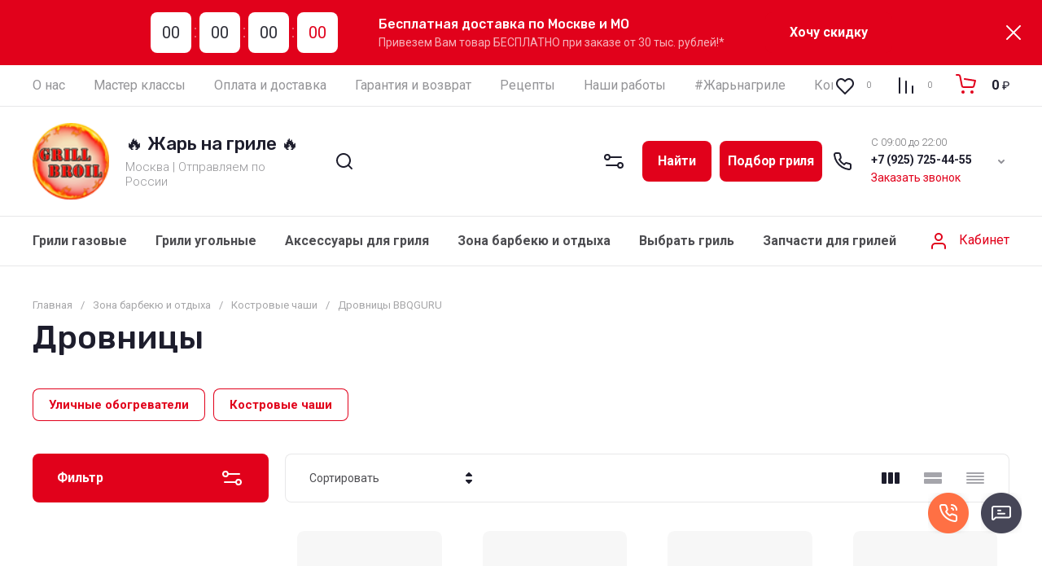

--- FILE ---
content_type: text/html; charset=utf-8
request_url: https://grillbroil.ru/shop/folder/drovnicy
body_size: 94501
content:
<!doctype html>
<html lang="ru">

<head>
<meta charset="utf-8">
<meta name="robots" content="all">
<link rel="preload" href="/g/libs/jquery/2.2.4/jquery-2.2.4.min.js" as="script">
<title>Дровницы </title>
<!-- assets.top -->
<meta property="og:title" content="Дровницы">
<meta name="twitter:title" content="Дровницы">
<meta property="og:description" content="Дровницы">
<meta name="twitter:description" content="Дровницы">
<meta property="og:type" content="website">
<meta property="og:url" content="https://grillbroil.ru/shop/folder/drovnicy">
<meta property="og:site_name" content="Официальный магазин грилей и барбекю">
<meta name="twitter:card" content="summary">
<!-- /assets.top -->

<meta name="description" content="Дровницы ">
<meta name="keywords" content="Дровницы ">
<meta name="SKYPE_TOOLBAR" content="SKYPE_TOOLBAR_PARSER_COMPATIBLE">
<meta name="viewport" content="width=device-width, initial-scale=1.0, maximum-scale=1.0, user-scalable=no">
<meta name="format-detection" content="telephone=no">
<meta http-equiv="x-rim-auto-match" content="none">





<!-- common js -->
    	<meta name="yandex-verification" content="f2b72a6c9f59b1ce" />

            <!-- 46b9544ffa2e5e73c3c971fe2ede35a5 -->
            <script src='/shared/s3/js/lang/ru.js'></script>
            <script src='/shared/s3/js/common.min.js'></script>
        <link rel='stylesheet' type='text/css' href='/shared/s3/css/calendar.css' /><link rel="icon" href="/favicon.ico" type="image/x-icon">

<!--s3_require-->
<link rel="stylesheet" href="/g/basestyle/1.0.1/user/user.css" type="text/css"/>
<script type="text/javascript" src="/g/basestyle/1.0.1/user/user.js" async></script>
<script type="text/javascript" src="/g/libs/jquery/2.2.4/jquery-2.2.4.min.js"></script>
<link rel="stylesheet" href="/g/basestyle/1.0.1/cookie.message/cookie.message.css" type="text/css"/>
<script type="text/javascript" src="/g/basestyle/1.0.1/cookie.message/cookie.message.js" async></script>
<link rel="stylesheet" href="/t/images/__cssbootstrap/krasnyj_2_1628138899_bootstrap.css" type="text/css"/>
<!--/s3_require-->

<link rel="preload" href="/g/shop2v2/default/js/shop2v2-plugins.js" as="script">
<link rel="preload" href="/g/shop2v2/default/js/shop2.2.min.js" as="script">
<!-- common js -->

<!-- shop init -->




	
	<script type="text/javascript" src="/g/shop2v2/default/js/shop2v2-plugins.js"></script>

	<script type="text/javascript" src="/g/shop2v2/default/js/shop2.2.min.js"></script>


	<script src="/g/templates/shop2/2.130.2/default-3/js/paginationscroll.js"></script>

<script type="text/javascript">shop2.init({"productRefs": {"1590415302":{"garantia":{"6519cfb68eb233c5590be68afd5d30a6":["2041589102"]}},"1590547702":{"garantia":{"6519cfb68eb233c5590be68afd5d30a6":["2041763102"]}},"1590572502":{"garantia":{"6519cfb68eb233c5590be68afd5d30a6":["2041791702"]}},"1590586702":{"garantia":{"6519cfb68eb233c5590be68afd5d30a6":["2041806502"]}},"1590633502":{"garantia":{"6519cfb68eb233c5590be68afd5d30a6":["2041886902"]}},"1590651302":{"garantia":{"6519cfb68eb233c5590be68afd5d30a6":["2041921902"]}},"1590671302":{"garantia":{"6519cfb68eb233c5590be68afd5d30a6":["2041961302"]}},"1590678902":{"garantia":{"6519cfb68eb233c5590be68afd5d30a6":["2041970302"]}}},"apiHash": {"getPromoProducts":"d509b708f4f838ea4e557de24b6bac71","getSearchMatches":"d57530c7ba972b39a9371caa755aabdd","getFolderCustomFields":"6bed2c1fb9d9e0c8250092547ff41d49","getProductListItem":"c1894a7a661d28304ca48a1a0a3bd1c9","cartAddItem":"0994e0a71f96220f9fa3a4765dd429a6","cartRemoveItem":"f81f762c724ebfcd1987d707b5f46544","cartUpdate":"20a57310c58b41bac3e38a2a73a1d6a5","cartRemoveCoupon":"bdd2946a4f7d067ce182e5a89d989b91","cartAddCoupon":"4b20ac51205b1257213c816dbcac8934","deliveryCalc":"a0419810cedfff5ff95f8039fd927cd7","printOrder":"db71333a82c6f04d3ba2e338553991f5","cancelOrder":"babac67526e438e5250f79964c7dbfaa","cancelOrderNotify":"3dd7fe6de9ed3b935b399702f4b33acb","repeatOrder":"85435d85f066bb52286686adebb4936a","paymentMethods":"e54ad54952e708c5b63bf97ffb169a3b","compare":"5c0f30033ccd2a9ad185ff4840c36229"},"hash": null,"verId": 1927373,"mode": "folder","step": "","uri": "/shop","IMAGES_DIR": "/d/","my": {"gr_orders_shop2_btn":true,"show_product_unit":false,"gr_promo_actions":true,"gr_show_price_in_pricelist":true,"gr_selected_theme":3,"gr_schema_org":true,"gr_thumbs_height":"600","gr_thumbs_width":"600","gr_info_form":true,"gr_cart_question":true,"gr_compare_icons":true,"gr_favorite":true,"gr_collections_lazy":true,"gr_main_blocks_lazy":true,"gr_product_share_lazy":true,"gr_main_blocks_ajax":false,"gr_popup_compare":true,"gr_responsive_tabs_2":true,"gr_select_wrapper":true,"new_alias":"\u041d\u043e\u0432\u0438\u043d\u043a\u0430","special_alias":"\u0410\u043a\u0446\u0438\u044f","buy_alias":"\u0412 \u043a\u043e\u0440\u0437\u0438\u043d\u0443","buy_mod":true,"buy_kind":true,"on_shop2_btn":true,"show_sections":true,"lazy_load_subpages":true,"gr_amount_flag":true,"gr_collections_one_click":true,"gr_collections_columns_class":true,"gr_collections_params":false,"gr_collections_compare":true,"gr_collections_amount":true,"gr_collections_vendor":true,"gr_product_list_titles":true,"gr_product_list_title":true,"gr_product_list_price":true,"gr_product_list_amount":true,"gr_images_size":true,"gr_images_view":true,"gr_images_lazy_load":true,"gr_sliders_autoplay":true,"gr_one_click_btn":"\u041a\u0443\u043f\u0438\u0442\u044c \u0432 1 \u043a\u043b\u0438\u043a","gr_amount_min_top":true,"gr_options_more_btn":"\u041f\u0430\u0440\u0430\u043c\u0435\u0442\u0440\u044b","gr_product_print":true,"gr_product_options_more_btn":"\u0412\u0441\u0435 \u043f\u0430\u0440\u0430\u043c\u0435\u0442\u0440\u044b","gr_product_nav_prev":"\u041f\u0440\u0435\u0434\u044b\u0434\u0443\u0449\u0438\u0439","gr_product_nav_next":"\u0421\u043b\u0435\u0434\u0443\u044e\u0449\u0438\u0439","gr_product_quick_view":true,"gr_product_columns_class":true,"gr_product_item_wrap":true,"gr_product_list_main":true,"gr_thumbs_vendor":true,"gr_thumbs_one_click":true,"gr_cart_info_in_total":true,"gr_cart_preview_icons":true,"gr_cart_titles":true,"gr_cart_show_discount_sum":true,"gr_cart_show_discounts_applied":true,"gr_cart_auth_remodal":true,"gr_cart_coupon_remodal":false,"gr_cart_coupon_placeholder":"\u041f\u0440\u043e\u043c\u043e\u043a\u043e\u0434","gr_coupon_popup_btn":"\u041f\u0440\u0438\u043c\u0435\u043d\u0438\u0442\u044c \u043a\u0443\u043f\u043e\u043d","gr_cart_options_more_btn":"\u041f\u0430\u0440\u0430\u043c\u0435\u0442\u0440\u044b","gr_cart_registration_title":"\u041a\u0443\u043f\u0438\u0442\u044c \u0431\u0435\u0437 \u0440\u0435\u0433\u0438\u0441\u0442\u0440\u0430\u0446\u0438\u0438","gr_filter_remodal_btn":"\u0424\u0438\u043b\u044c\u0442\u0440","gr_filter_max_count":5,"gr_filter_remodal":true,"gr_filter_unwrap_sorting":false,"gr_filter_go_result":true,"gr_filter_color_btn":true,"gr_filter_placeholders":true,"gr_filter_range_slider":false,"gr_login_form_placeholder":true,"gr_search_placeholder":"\u041d\u0430\u0439\u0442\u0438 \u0442\u043e\u0432\u0430\u0440","gr_search_form_title":"\u041f\u043e\u0434\u0431\u043e\u0440 \u043f\u043e \u043f\u0430\u0440\u0430\u043c\u0435\u0442\u0440\u0430\u043c","gr_search_form_range_slider":false,"gr_sorting_title":"\u0421\u043e\u0440\u0442\u0438\u0440\u043e\u0432\u0430\u0442\u044c","gr_sorting_default":"\u041f\u043e \u0443\u043c\u043e\u043b\u0447\u0430\u043d\u0438\u044e","gr_sorting_item_default":"\u041f\u043e \u0443\u043c\u043e\u043b\u0447\u0430\u043d\u0438\u044e","gr_sorting_by_price_desc":"\u0426\u0435\u043d\u0430 - \u0443\u0431\u044b\u0432\u0430\u043d\u0438\u0435","gr_sorting_by_price_asc":"\u0426\u0435\u043d\u0430 - \u0432\u043e\u0437\u0440\u0430\u0441\u0442\u0430\u043d\u0438\u0435","gr_sorting_by_name_desc":"\u041d\u0430\u0437\u0432\u0430\u043d\u0438\u0435 - \u042f-\u0410","gr_sorting_by_name_asc":"\u041d\u0430\u0437\u0432\u0430\u043d\u0438\u0435 - \u0410-\u042f","gr_compare_body_assets_version":"global:shop2.2.130-34-compare-body-custom-assets.tpl","gr_compare_head_assets_version":"global:shop2.2.130-34-compare-head-custom-assets.tpl","gr_deligate_additional_styles":true},"shop2_cart_order_payments": 5,"cf_margin_price_enabled": 0,"buy_one_click_api_url": "/-/x-api/v1/public/?method=form/postform&param[form_id]=126580309&param[tpl]=global:shop2.form.minimal.tpl&param[hide_title]=0&param[placeholdered_fields]=0","maps_yandex_key":"","maps_google_key":""});shop2.filter._pre_params = "&s[folder_id]=163281702";shop2.facets.enabled = true;</script><!-- shop init -->

                            <link rel="preload" as="image" href="/thumb/2/00M8jESRxs7BjTIUzCQVkg/600r600/d/drovnica_babochka_foto_1.jpg" />
                        

	
		<style>
			.timer-block__btn a,.timer-block__close{position:relative;z-index:1;display:inline-flex;align-items:center;justify-content:center;height:auto;min-height:auto;padding:0;border:none;cursor:pointer;text-align:center;-moz-appearance:none;-webkit-appearance:none;background-clip:border-box;transition:all .18s linear}.timer-block__btn a:before,.timer-block__close:before{position:absolute;content:'';top:0;left:0;right:0;bottom:0;z-index:-1;transition:all .18s linear;opacity:0;visibility:hidden}.timer-block__btn a:active:before,.timer-block__close:active:before{opacity:1;visibility:visible;transition:all .05s linear}.timer-block__btn a{font-size:16px;line-height:1.125;padding:16px 30px}.timer-block__close{width:50px;height:50px;min-height:50px}@media (max-width: 1260px){.timer-block__close{width:48px;height:48px;min-height:48px}}@media (max-width: 767px){.timer-block__close{width:46px;height:46px;min-height:46px}}.timer-block__close{width:40px;height:40px;min-height:40px}@media (max-width: 1260px){.timer-block__close{width:36px;height:36px;min-height:36px}}@media (max-width: 767px){.timer-block__close{width:30px;height:30px;min-height:30px}}.timer-block__btn a{font-weight:var(--font1_700);font-family:var(--font1);border:none}.timer-block__btn a:active{border:none}.timer-block__close{font-size:0;padding:0;opacity:1;visibility:visible;transition:all .18s linear;border:none}.timer-block__close:before{display:none}.timer-block__close:active{border:none}.timer-block__close svg{width:30px;height:30px;transition:all .18s linear}.gr-svg-icon{width:30px;height:30px}.gr-svg-icon.gr_small_icon,.gr-svg-icon.gr_big_icon{display:none}.gr-svg-icon.gr_small_icon{width:20px;height:20px}.gr-svg-icon.gr_big_icon{width:40px;height:40px}.timer-block{z-index:15;border-bottom:1px solid var(--on_gr_bg_border_15)}.timer-block__inner{position:relative;min-height:80px;padding:0 30px}@media (max-width: 1023px){.timer-block__inner{min-height:0}}@media (max-width: 767px){.timer-block__inner{padding:0 20px}}.timer-block__body{margin:0 auto;max-width:950px;display:flex;justify-content:center;padding:15px 0}@media (max-width: 1260px){.timer-block__body{max-width:100%;padding:15px 40px 15px 0}}@media (max-width: 1023px){.timer-block__body{flex-direction:column;padding:15px 0}}.timer-block__close{position:absolute;right:15px;top:50%;transform:translateY(-50%)}@media (max-width: 1260px){.timer-block__close{right:12px}}@media (max-width: 1023px){.timer-block__close{top:15px;margin-top:0;transform:none}}@media (max-width: 767px){.timer-block__close{top:0;right:0;width:46px;height:46px}}.timer-block__close svg{display:none;width:20px;height:20px}@media (max-width: 767px){.timer-block__close svg{display:block}}.timer-block__close svg.gr_big_icon{width:30px;height:30px;display:block}@media (max-width: 767px){.timer-block__close svg.gr_big_icon{display:none}}.timer-block__close svg.gr_small_icon{display:none}.timer-block__left{margin-right:50px;flex:0 1 auto;display:flex;flex-direction:column}@media (max-width: 1260px){.timer-block__left{margin-right:30px}}@media (max-width: 1023px){.timer-block__left{margin:0;align-items:center}.timer-block__left + .timer-block__right{margin-top:10px}}.timer-block__right{display:flex;align-items:center;justify-content:center;flex:0 1 auto}@media (max-width: 1023px){.timer-block__right{padding-right:0}}@media (max-width: 767px){.timer-block__right{flex-direction:column;padding-right:0;text-align:center}}.timer-block__date{margin:auto 0;display:flex;align-items:center}.timer-block__date .gr-timer-elem .gr-timer-number{display:block;text-align:center;font-size:20px;line-height:50px;width:50px;height:50px;font-family:var(--font1);font-weight:var(--font2_400)}@media (max-width: 767px){.timer-block__date .gr-timer-elem .gr-timer-number{width:40px;height:40px;line-height:40px;font-size:18px}}.timer-block__date .gr-timer-elem em{display:none}.timer-block__date .gr-timer-delim{margin:0 4px;font-size:0;width:2px;height:12px;opacity:.2}.timer-block__date .gr-timer-delim svg{width:2px;height:12px}.timer-block__date .gr-timer-delim svg.gr_small_icon{display:none}.timer-block__text{margin-right:auto}@media (max-width: 767px){.timer-block__text{width:100%;margin-right:0}}.timer-block__text + .timer-block__btn{margin-left:50px}@media (max-width: 1260px){.timer-block__text + .timer-block__btn{margin-left:30px}}@media (max-width: 767px){.timer-block__text + .timer-block__btn{margin-left:0;margin-top:10px}}.timer-block__title{font-size:16px;line-height:1.1;font-family:var(--font2);font-weight:var(--font2_500)}.timer-block__title + .timer-block__desc{padding-top:6px}.timer-block__desc{font-size:14px;line-height:1.2}.timer-block__btn{margin-left:auto;max-width:200px}@media (max-width: 767px){.timer-block__btn{max-width:100%;width:auto}}@media (max-width: 480px){.timer-block__btn{width:100%}}.timer-block__btn a{min-width:154px;max-width:200px}@media (max-width: 767px){.timer-block__btn a{max-width:100%;min-width:0}}@media (max-width: 480px){.timer-block__btn a{width:100%}}
		</style>
	


	<style>
		.main-slider__slider:not(.tns-slider){display:flex;overflow:hidden;white-space:nowrap}.main-slider__slider:not(.tns-slider) .main-slider__item{white-space:normal;width:100%;flex:none}
		
		.menu-nav.hideOverflow{white-space:nowrap;overflow:hidden}
		.cat-menu-wrap.hideOverflow{white-space:nowrap;overflow:hidden}
		
		.gr_lazy_load_block > *{display:none!important}.gr_hide_onload * {transition: none !important}.mobile-panel{display:none}.top_menu > li ul{display:none}.row-menu-container{display:none}.remodal-wrapper{display:none}.top-fixed-panel{display:none}.gr_hide_onload *::after, .gr_hide_onload *::before {transition: none !important}
		

		html{font-family:sans-serif;-ms-text-size-adjust:100%;-webkit-text-size-adjust:100%;overflow-y:scroll}body{margin:0}nav{display:block}img{border:0}svg:not(:root){overflow:hidden}button,input{font:inherit;margin:0}button{overflow:visible;text-transform:none;-webkit-appearance:button;cursor:pointer}input{line-height:normal}.hide{display:none}img{max-width:100%}img{height:auto}*{box-sizing:border-box;-webkit-locale:auto}.site-search-form__btn_sh,.cat-menu > li > .ul-wrapper > .ul-wrapper-inner .ul-wrapper__banner .bannerItem__btn,.main-slider__btn,.tns-controls button,.tns-nav button{position:relative;z-index:1;display:inline-flex;align-items:center;justify-content:center;height:auto;min-height:auto;padding:0;border:none;cursor:pointer;text-align:center;-moz-appearance:none;-webkit-appearance:none;background-clip:border-box;transition:all .18s linear}.site-search-form__btn_sh:before,.cat-menu > li > .ul-wrapper > .ul-wrapper-inner .ul-wrapper__banner .bannerItem__btn:before,.main-slider__btn:before,.tns-controls button:before,.tns-nav button:before{position:absolute;content:'';top:0;left:0;right:0;bottom:0;z-index:-1;transition:all .18s linear;opacity:0;visibility:hidden}.site-search-form__btn_sh:active:before,.cat-menu > li > .ul-wrapper > .ul-wrapper-inner .ul-wrapper__banner .bannerItem__btn:active:before,.main-slider__btn:active:before,.tns-controls button:active:before,.tns-nav button:active:before{opacity:1;visibility:visible;transition:all .05s linear}.site-search-form__btn_sh,.cat-menu > li > .ul-wrapper > .ul-wrapper-inner .ul-wrapper__banner .bannerItem__btn,.main-slider__btn{font-size:16px;line-height:1.125;padding:16px 30px}@media (max-width: 1260px){.main-slider__btn{font-size:16px;line-height:1.125;padding:14px 30px}}@media (max-width: 767px){.main-slider__btn{font-size:16px;line-height:1.125;padding:11px 20px}}.tns-controls button{width:60px;height:60px;min-height:60px}.site-search-form__btn_sh,.cat-menu > li > .ul-wrapper > .ul-wrapper-inner .ul-wrapper__banner .bannerItem__btn,.main-slider__btn{font-weight:var(--font1_700);font-family:var(--font1);border:none}.tns-controls button{transition:all .18s linear;border:none}.tns-controls button:before{display:none}.tns-controls button:active{border:none}.tns-controls button svg{transition:all .18s linear}.tns-nav{margin:20px 0 0;font-size:0;text-align:center}.tns-nav button{margin:0 5.5px;min-height:8px;height:8px;width:8px;font-size:0;padding:0;opacity:1;visibility:visible;border:none}.tns-nav button:after{position:absolute;content:'';width:4px;height:4px;left:50%;top:50%;margin:-2px 0 0 -2px}.tns-nav button:before{position:absolute;content:'';top:-2px;left:-2px;right:-2px;bottom:-2px;z-index:2;visibility:visible;opacity:0}.tns-nav button.tns-nav-active:before{opacity:1}.tns-nav button:active{border:none}.gr-compare-btn-wrap{margin-right:20px}@media (max-width: 480px){.gr-compare-btn-wrap{margin-right:0}}.gr-compare-btn-wrap .gr-compare-btn{font-size:0;pointer-events:none;position:relative;width:55px;display:flex;align-items:center}.gr-compare-btn-wrap .gr-compare-btn svg{transition:fill .3s}.gr-compare-btn-wrap .gr-compare-btn-amount{width:20px;height:20px;line-height:20px;font-weight:var(--font1_300);font-size:10px;text-align:center;margin:0 0 0 auto;display:block}.favorite-block-wrap{margin-right:20px}@media (max-width: 480px){.favorite-block-wrap{margin-right:0}}.favorite-block-wrap .favorite-block{font-size:0}.favorite-block-wrap .favorite-block.is-null{pointer-events:none}.favorite-block-wrap .favorite-btn{position:relative;width:55px;display:flex;align-items:center}.favorite-block-wrap .favorite-btn svg{transition:fill .3s}.favorite-block-wrap .favorite-count{width:20px;height:20px;line-height:20px;font-weight:var(--font1_300);font-size:10px;text-align:center;margin:0 0 0 auto;display:block}html,body{height:100%;min-width:320px;-ms-text-size-adjust:100%;-webkit-text-size-adjust:100%}html{font-size:16px}body{position:relative;min-width:320px;text-align:left;font-family:var(--font1);font-weight:var(--font1_400);line-height:1.25}.tns-lazy-img{opacity:1}.tns-slider{margin-left:auto;margin-right:auto}.gr-svg-icon{width:30px;height:30px}.gr-svg-icon.gr_small_icon{display:none;width:20px;height:20px}.block_padding{padding:0 40px}@media (max-width: 1023px){.block_padding{padding:0 20px}}.block_width{margin:0 auto;max-width:1400px}.pointer_events_none{pointer-events:none}.block_cover{background-size:cover;background-position:50%;background-repeat:no-repeat}.site__wrapper{min-height:100%;margin:auto;display:flex;flex-direction:column}.site-container{flex:1 0 auto}.header-top{border-bottom:1px solid var(--on_gr_bg_border_1)}.header-top__inner{display:flex;align-items:center}.menu-nav{flex:1 0 1%}@media (max-width: 1023px){.menu-nav{display:none}}.top-menu{margin:0;padding:0;font-size:0;list-style:none}.top-menu > li{display:inline-block;vertical-align:top;position:relative}.top-menu > li:first-child > a{padding-left:0}.top-menu > li > a{font-size:16px;display:flex;align-items:center;padding:10px 17.5px;min-height:50px;transition:color .3s}.top-menu > li > a .open_ul_span{display:none}.top-menu > li ul{margin:0;padding:5px 0;list-style:none;font-size:0;width:170px;position:absolute;top:100%;left:0;display:none;z-index:10;margin-top:-2px}.top-menu > li ul li{position:relative}.top-menu > li ul li a{font-size:14px;display:flex;align-items:center;padding:6px 20px;min-height:30px;transition:color .3s}.top-menu > li ul li a .open_ul_span{display:none}.shop-btns{display:flex;align-items:center}@media (max-width: 1023px){.shop-btns{width:100%}}@media (max-width: 480px){.shop-btns{justify-content:space-between}}.burger-btn{display:flex;align-items:center;justify-content:center;cursor:pointer;width:50px;height:50px;margin:10px auto 10px 0}@media (min-width: 1024px){.burger-btn{display:none}}@media (max-width: 480px){.burger-btn{margin-right:0}}@media (max-width: 767px){.burger-btn svg{display:none}}.burger-btn svg.mobile_catalog{display:block}@media (min-width: 768px){.burger-btn svg.mobile_catalog{display:none}}.search-mobile-btn{width:50px;height:50px;display:flex;align-items:center;justify-content:center;margin-right:10px}@media (min-width: 1024px){.search-mobile-btn{display:none}}@media (max-width: 767px){.search-mobile-btn{display:none}}.mobile-login-btn{width:50px;height:50px;display:flex;align-items:center;justify-content:center;margin-right:10px;display:none}.header-middle{border-bottom:1px solid var(--on_gr_bg_border_1)}.header-middle__inner{display:flex;align-items:center;min-height:115px}@media (max-width: 1260px){.header-middle__inner{flex-direction:column}}@media (max-width: 1023px){.header-middle__inner{flex-direction:row}}@media (max-width: 767px){.header-middle__inner{flex-direction:column}}.site-logo{display:flex;align-items:center;padding:20px 20px 20px 0;flex:1 0 1%}@media (max-width: 1260px){.site-logo{padding:20px 0}}@media (max-width: 767px){.site-logo{padding:25px 0;flex-direction:column}}@media (max-width: 767px){.site-logo__right_sl{text-align:center}}.site-logo__logo_name{font-family:var(--font2);font-weight:var(--font2_500);font-size:22px}@media (max-width: 767px){.site-logo__logo_name{font-size:20px}}.site-logo__desc{margin-top:6px;font-size:15px;font-weight:var(--font1_300)}@media (max-width: 767px){.site-logo__desc{font-size:14px;margin-top:3px}}.header-panel{display:flex;align-items:center;width:680px;padding:20px 0}@media (max-width: 1340px){.header-panel{width:640px}}@media (max-width: 1260px){.header-panel{padding:0 0 20px;width:100%}}@media (max-width: 1023px){.header-panel{width:auto;padding:20px 0}}@media (max-width: 767px){.header-panel{padding:0 0 15px}}.site-form-wrap{width:calc(100% - 220px - 40px);margin-right:auto;position:relative}@media (max-width: 1023px){.site-form-wrap{display:none}}.site-form-inner{position:relative}.site-form-inner .search_icon{position:absolute;top:50%;margin-top:-15px;left:20px}.site-search-form{display:flex;align-items:center}.site-search-form__input_sh{width:calc(100% - 87px);height:50px;padding:0 70px;border:none}.site-search-form__btn_sh{padding-left:10px;padding-right:10px;width:87px;overflow:hidden}.site-search-form__btn_sh svg{display:none}.site-param-btn{position:absolute;top:0;right:95px;width:50px;height:50px;cursor:pointer;display:flex;align-items:center;justify-content:center}.site-param-btn svg{transition:fill .3s}.top-contacts{position:relative;padding:0 25px 0 50px;width:220px;font-size:0}.top-contacts__contacts_icon{width:30px;height:30px;position:absolute;left:0;top:50%;margin-top:-15px}.top-contacts__work_time{font-size:13px;font-weight:var(--font1_300);margin-bottom:5px}@media (max-width: 767px){.top-contacts__work_time{display:none}}.top-contacts__phone_ts{margin-bottom:5px;font-weight:var(--font1_700);font-size:14px}@media (max-width: 767px){.top-contacts__phone_ts{margin-bottom:0}}.top-contacts__call_btn{font-weight:var(--font_300);font-size:14px;cursor:pointer;border-bottom:1px solid transparent;transition:border .3s;display:inline-block;vertical-align:top}@media (max-width: 767px){.top-contacts__call_btn{display:none}}.top-contacts__phone_btn_ts{position:absolute;top:50%;right:0;margin-top:-10px;width:20px;height:20px;cursor:pointer;transition:background .3s}.top-contacts__phone_btn_ts svg{width:20px;height:20px;transition:fill .3s}.header_main_page .header-bottom{border-bottom:none}.header-bottom{border-bottom:1px solid var(--on_gr_bg_border_1)}@media (max-width: 1023px){.header-bottom{display:none}}.header-bottom__inner{height:60px;display:flex;align-items:center;position:relative}.cat-menu-wrap{flex:1 0 1%}.cat-menu{margin:0;padding:0;list-style:none;font-size:0}.cat-menu .open_ul_span{display:none}.cat-menu > li{display:inline-block;vertical-align:top}.cat-menu > li:first-child > a{padding-left:0}.cat-menu > li > a{font-weight:var(--font1_700);font-size:16px;padding:10px 17.5px;height:60px;display:flex;align-items:center;transition:color .3s}.cat-menu > li > a .open_ul_span{display:none}.cat-menu > li > .ul-wrapper{display:none;padding:30px;position:absolute;top:100%;left:0;right:0;z-index:100}.cat-menu > li > .ul-wrapper .ul-wrapper__parentItem{display:none}.cat-menu > li > .ul-wrapper > .ul-wrapper-inner{display:flex;flex-wrap:wrap;align-items:flex-start}.cat-menu > li > .ul-wrapper > .ul-wrapper-inner .ul-wrapper__banner{width:290px;height:400px}.cat-menu > li > .ul-wrapper > .ul-wrapper-inner .ul-wrapper__banner .bannerItem__content{position:relative;width:100%;height:100%;display:flex;flex-direction:column;justify-content:flex-end;align-items:flex-start;padding:30px}.cat-menu > li > .ul-wrapper > .ul-wrapper-inner .ul-wrapper__banner .bannerItem__image{position:absolute;top:0;left:0;width:100%;height:100%;font-size:0;overflow:hidden}.cat-menu > li > .ul-wrapper > .ul-wrapper-inner .ul-wrapper__banner .bannerItem__image img{position:absolute;top:0;left:0;max-width:none;width:100%;height:100%;object-fit:cover;object-position:50% 50%}.cat-menu > li > .ul-wrapper > .ul-wrapper-inner .ul-wrapper__banner .bannerItem__image.black_cover:before{position:absolute;content:'';top:0;left:0;width:100%;height:100%;pointer-events:none;z-index:1}.cat-menu > li > .ul-wrapper > .ul-wrapper-inner .ul-wrapper__banner .bannerItem__title{font-size:30px;font-weight:var(--font1_700);position:relative;z-index:2}.cat-menu > li > .ul-wrapper > .ul-wrapper-inner .ul-wrapper__banner .bannerItem__text{padding-top:10px;font-size:18px;position:relative;z-index:2}.cat-menu > li > .ul-wrapper > .ul-wrapper-inner .ul-wrapper__banner .bannerItem__btn{z-index:2;margin-top:10px}.cat-menu > li > .ul-wrapper > .ul-wrapper-inner > .ul-wrapper__folders{order:-1;flex:1 0 1%}.cat-menu > li > .ul-wrapper > .ul-wrapper-inner > .ul-wrapper__folders > ul{display:flex!important;flex-wrap:wrap;align-items:flex-start;margin:0;padding:0}.cat-menu > li > .ul-wrapper > .ul-wrapper-inner > .ul-wrapper__folders > ul > li{width:33.333%;padding:0 30px 0 0}.cat-menu > li > .ul-wrapper > .ul-wrapper-inner > .ul-wrapper__folders > ul > li > a{display:inline-block;font-size:17px;padding:10px 0;transition:color .3s}.cat-menu > li > .ul-wrapper > .ul-wrapper-inner > .ul-wrapper__folders > ul > li > a .open_ul_span{display:none}.cat-menu > li > .ul-wrapper > .ul-wrapper-inner > .ul-wrapper__folders .parentItem{width:100%;padding-bottom:0}.cat-menu > li > .ul-wrapper > .ul-wrapper-inner > .ul-wrapper__folders .parentItem > a{font-weight:var(--font2_500);font-family:var(--font2);font-size:19px}.login-btn{font-size:16px;height:50px;padding:10px 0 10px 40px;position:relative;display:flex;align-items:center;cursor:pointer}.login-btn svg{position:absolute;width:30px;height:30px;top:50%;left:0;margin-top:-15px}.login-btn span{border-bottom:1px solid transparent;transition:border .3s}.main-slider{padding-top:0;padding-bottom:20px;position:relative;margin-bottom:30px}@media (max-width: 767px){.main-slider{padding-top:0;margin-bottom:20px;padding-bottom:12px}}.main-slider__inner{position:relative;z-index:2}.main-slider__item_in{display:block;overflow:hidden;position:relative}.main-slider__image{padding-top:31.45%;width:100%;font-size:0;position:relative;display:block}.main-slider__image_in{position:absolute;top:0;left:0;right:0;bottom:0;font-size:0;display:block}.main-slider__image_in.block_cover:before{position:absolute;content:'';top:0;left:0;width:100%;height:100%;z-index:2}.main-slider__image_in img{position:absolute;top:0;left:0;max-width:none;width:100%;height:100%;object-fit:cover;object-position:50% 50%}.main-slider__info{position:absolute;top:0;left:70px;right:70px;bottom:0;display:flex;align-items:center;justify-content:flex-end;z-index:3}@media (max-width: 1340px){.main-slider__info{left:60px;right:60px}}@media (max-width: 1023px){.main-slider__info{left:20px;right:20px}}@media (max-width: 767px){.main-slider__info{position:relative;top:auto;left:auto;right:auto;bottom:auto}}.main-slider__info_in{padding:40px;display:block;max-width:490px;width:100%}@media (max-width: 1340px){.main-slider__info_in{padding:30px 40px}}@media (max-width: 1260px){.main-slider__info_in{padding:20px 30px;max-width:420px}}@media (max-width: 1023px){.main-slider__info_in{max-width:392px}}@media (max-width: 767px){.main-slider__info_in{max-width:100%;padding:15px 20px}}.main-slider__title{font-size:26px;display:block;margin-bottom:10px;font-family:var(--font2);font-weight:var(--font2_500)}@media (max-width: 1260px){.main-slider__title{font-size:22px}}@media (max-width: 1023px){.main-slider__title{font-size:20px}}@media (max-width: 767px){.main-slider__title{font-size:16px}}.main-slider__text{font-size:18px;display:block;margin-bottom:20px}@media (max-width: 1260px){.main-slider__text{font-size:15px}}@media (max-width: 1023px){.main-slider__text{font-size:14px}}@media (max-width: 767px){.main-slider__text{display:none}}.main-slider .tns-controls{position:absolute;top:50%;margin-top:-45px;left:-30px;right:-30px;display:flex;justify-content:space-between;pointer-events:none}.main-slider .tns-controls button{pointer-events:all}.main-slider .tns-nav{text-align:left;margin-top:22px}@media (max-width: 767px){.main-slider .tns-nav{margin-top:12px}}.main-slider .tns-nav button:first-child{margin-left:0}.folders-block{border-bottom:1px solid var(--on_gr_bg_border_1);padding-bottom:32px;position:relative;margin-bottom:45px}@media (max-width: 1340px){.folders-block{margin-bottom:35px}}@media (max-width: 1260px){.folders-block{margin-bottom:45px}}@media (max-width: 1023px){.folders-block{margin-bottom:25px;padding-bottom:20px}}@media (max-width: 767px){.folders-block{margin-bottom:20px}}.folders-block__body{display:flex;flex-wrap:wrap;margin:0 -15px}@media (max-width: 1023px){.folders-block__body{margin:0 -10px}}.folders-block__item{width:calc(20% - 30px);margin:0 15px 30px}@media (max-width: 1420px){.folders-block__item{width:calc(25% - 30px)}}@media (max-width: 1023px){.folders-block__item{width:calc(33.333% - 20px);margin:0 10px 30px}}@media (max-width: 767px){.folders-block__item{width:calc(50% - 20px);margin:0 10px 20px}}@media (max-width: 1420px){.folders-block__item:nth-child(n + 9){display:none}}@media (max-width: 1023px){.folders-block__item:nth-child(n + 7){display:none}}.folders-block__item_in{position:relative}.folders-block__item_link{position:absolute;top:0;left:0;width:100%;height:100%;z-index:2}.folders-block__item_image{position:relative;padding-top:55%;font-size:0;overflow:hidden}.folders-block__item_image img{position:absolute;top:0;left:0;max-width:none;width:100%;height:100%;object-fit:cover;object-position:50% 50%;transition:transform .3s}.folders-block__item_amount{position:absolute;top:50%;left:50%;margin-left:-25px;margin-top:-25px;width:50px;height:50px;text-align:center;line-height:50px;font-size:16px;font-weight:var(--font1_700);padding:0 5px;transition:transform .3s;transform:scale3d(0,0,1)}@media (max-width: 767px){.folders-block__item_amount{width:35px;height:35px;line-height:35px;font-size:12px;margin-left:-17.5px;margin-top:-17.5px}}.folders-block__item_title{font-size:16px;font-weight:var(--font1_700);min-height:50px;display:flex;align-items:center;justify-content:center;padding:10px 20px;transition:background 0.3s,color .3s;text-align:center}@media (max-width: 1023px){.folders-block__item_title{font-size:14px}}@media (max-width: 767px){.folders-block__item_title{font-size:13px;padding:5px 20px;min-height:38px}}.folders-block__bottom_pan{position:absolute;bottom:-25px;left:0;right:0;min-height:50px;display:flex;justify-content:center}@media (max-width: 1260px){.folders-block__bottom_pan{min-height:48px;bottom:-24px}}@media (max-width: 767px){.folders-block__bottom_pan{min-height:46px;bottom:-23px}}.folders-block__btn{cursor:pointer;display:flex;align-items:center;justify-content:center;min-height:50px;font-size:16px;padding:10px 30px;position:relative}@media (max-width: 1260px){.folders-block__btn{min-height:48px}}@media (max-width: 767px){.folders-block__btn{min-height:46px}}.folders-block__btn span{display:block;padding-right:30px}.folders-block__btn i{position:absolute;top:50%;right:30px;margin-top:-10px;width:20px;height:20px;display:flex;align-items:center;justify-content:center;font-size:0}.folders-block__btn svg{width:20px;height:20px;transition:transform .3s}.cart-prew-btn{width:auto;height:50px;display:flex;align-items:center;position:relative;cursor:pointer}@media (max-width: 767px){.cart-prew-btn{width:55px}}.cart-prew-btn #shop2-cart-preview{width:100%;height:100%}.cart-prew-btn a{display:block;width:100%;height:100%}.cart-prew-btn .gr-cart-preview-body{width:100%;height:100%;display:flex;align-items:center}.cart-prew-btn .gr-cart-total-amount{width:20px;height:20px;line-height:20px;font-weight:var(--font1_300);font-size:10px;text-align:center;margin:0 10px 0 5px;display:block}@media (max-width: 767px){.cart-prew-btn .gr-cart-total-amount{margin-right:0}}.cart-prew-btn .gr-cart-total-sum{font-size:16px;font-weight:var(--font1_700);display:block;margin-left:auto}@media (max-width: 767px){.cart-prew-btn .gr-cart-total-sum{display:none}}.cart-prew-btn .gr-cart-total-sum span{font-size:14px;font-weight:var(--font1_400)}.cart-prew-btn i{order:-1}#tns1 > .tns-item{font-size:16px}
		
		@media all and (min-width: 768px){.cart-prew-btn.pointer_events_none .gr-cart-total-amount{width:0;opacity:0}}@media all and (min-width: 481px){.cart-prew-btn{margin-left:20px}.gr-compare-btn-wrap{margin-right:0;margin-left:20px}.favorite-block-wrap{margin-right:0}}@media all and (max-width: 1023px){body .top-contacts__contacts_icon{display:flex;align-items:center;justify-content:center;left:10px}body .top-contacts__contacts_icon svg{display:none}body .top-contacts__contacts_icon svg.gr_small_icon{display:block}}
		

		.main-blocks__item.gr_lazy_load_block{min-height:828px;@mediaallandmax-width:1024px){;min-height:765px}.timer-panel.gr_lazy_load_block{min-height:320px;@mediaallandmax-width:1024px){;min-height:250px}.edit-action.gr_lazy_load_block{min-height:420px;@mediaallandmax-width:1024px){;min-height:425px}.product-panel.gr_lazy_load_block{min-height:646px;@mediaallandmax-width:1024px){;min-height:658px}.vendors-block.gr_lazy_load_block{min-height:250px;@mediaallandmax-width:1024px){;min-height:240px}.bottom-form.gr_lazy_load_block{min-height:275px;@mediaallandmax-width:1024px){;min-height:275px}
	</style>


	
		<style>
			.search-block__btn{position:relative;z-index:1;display:inline-flex;align-items:center;justify-content:center;height:auto;min-height:auto;padding:0;border:none;cursor:pointer;text-align:center;-moz-appearance:none;-webkit-appearance:none;background-clip:border-box;transition:all .18s linear}.search-block__btn:before{position:absolute;content:'';top:0;left:0;right:0;bottom:0;z-index:-1;transition:all .18s linear;opacity:0;visibility:hidden}.search-block__btn:active:before{opacity:1;visibility:visible}.search-block__btn:active{transition:all .05s linear}.search-block__btn:active:before{transition:all .05s linear}.search-block__btn{font-size:16px;line-height:1.125;padding:16px 30px}.search-block__btn{font-weight:var(--font1_700);font-family:var(--font1);border:none}.search-block__btn:active{border:none}#search-app{position:relative}.search-block{display:flex;align-items:center}.search-block__input{width:calc(100% - 87px);height:50px;padding:0 70px;border:none}.search-block__btn{padding-left:10px;padding-right:10px;width:87px;min-height:50px;overflow:hidden}.search-block__btn span{overflow:hidden}.search-block__btn svg{display:none}#smart-search-block{z-index:10}
		</style>
	

	
		<style>
		.pointer_events_none{pointer-events:none}.cart-prew-btn{width:auto;height:50px;display:flex;align-items:center;position:relative;cursor:pointer}@media (max-width: 767px){.cart-prew-btn{width:55px}}.cart-prew-btn .gr-cart-total-amount{width:20px;height:20px;line-height:20px;font-weight:var(--font1_300);font-size:10px;text-align:center;margin:0 10px 0 5px;display:block}@media (max-width: 767px){.cart-prew-btn .gr-cart-total-amount{margin-right:0}}.cart-prew-btn .gr-cart-total-sum{font-size:16px;font-weight:var(--font1_700);display:block;margin-left:auto}@media (max-width: 767px){.cart-prew-btn .gr-cart-total-sum{display:none}}.cart-prew-btn .gr-cart-total-sum span{font-size:14px;font-weight:var(--font1_400)}.cart-prew-btn i{order:-1}
		</style>
	

	
	
		<script>
			createCookie('quick_load_style', 1, 1);
		</script>
    






<link type="text/css" rel="stylesheet" href="/t/v1040/images/formsteps_user/css/index.scss.css"/>
<link type="text/css" rel="stylesheet" href="/t/v1040/images/formsteps_user/css/jquery.datetimepicker.css"/>
<script type="text/javascript" src="/g/libs/jquery-maskedinput/1.3.1//jquery.maskedinput.min.js"></script>

<script type="text/javascript" src="/t/v1040/images/formsteps_user/js/jquery.datetimepicker.full.min.js"></script>
<script type="text/javascript" src="/t/v1040/images/formsteps_user/js/index.js"></script>
<link rel="stylesheet" href="/t/v1040/images/site.menu.scss.css">


    <script>
        $(function(){
            $('.formsteps').formsteps();
        });
        $(function(){
            $('.formsteps_two').formsteps({
                mode: "popup"
            });
        });
    </script>

</head><link rel="stylesheet" href="/t/v1040/images/css/site_addons.scss.css">
<body class="site gr_hide_onload gr_ajax_filter">
	
	 
		<div class="hide ref_json" style="display:none">{"1590415302":{"garantia":{"6519cfb68eb233c5590be68afd5d30a6":["2041589102"]}},"1590547702":{"garantia":{"6519cfb68eb233c5590be68afd5d30a6":["2041763102"]}},"1590572502":{"garantia":{"6519cfb68eb233c5590be68afd5d30a6":["2041791702"]}},"1590586702":{"garantia":{"6519cfb68eb233c5590be68afd5d30a6":["2041806502"]}},"1590633502":{"garantia":{"6519cfb68eb233c5590be68afd5d30a6":["2041886902"]}},"1590651302":{"garantia":{"6519cfb68eb233c5590be68afd5d30a6":["2041921902"]}},"1590671302":{"garantia":{"6519cfb68eb233c5590be68afd5d30a6":["2041961302"]}},"1590678902":{"garantia":{"6519cfb68eb233c5590be68afd5d30a6":["2041970302"]}}}</div>
		
	<div class="site__wrapper">
		
						<div class="timer-block timer_inverse" data-hide-time="0.0069444444444444">
		<div class="timer-block__inner">
			
						
			<div class="timer-block__body">
									<div class="timer-block__left">
													<div class="timer-block__date gr-timer" data-timer-end="31.12.2025 00:00">
								<span class="gr-timer-elem gr-timer-days">
								    <span class="gr-timer-number">00</span> <em>дни</em>
								</span>
								<span class="gr-timer-delim">
								    <svg class="gr-svg-icon">
								        <use xlink:href="#icon_shop_timer_dots"></use>
								    </svg>
								    <svg class="gr-svg-icon gr_small_icon">
								        <use xlink:href="#icon_shop_timer_dots_small"></use>
								    </svg>
								</span>
								<span class="gr-timer-elem">
								    <span class="gr-timer-number">00</span> <em>часы</em>
								</span>
								<span class="gr-timer-delim">
								    <svg class="gr-svg-icon">
								        <use xlink:href="#icon_shop_timer_dots"></use>
								    </svg><svg class="gr-svg-icon gr_small_icon">
								        <use xlink:href="#icon_shop_timer_dots_small"></use>
								    </svg>
								</span>
								<span class="gr-timer-elem">
								    <span class="gr-timer-number">00</span> <em>минуты</em>
								</span>
								<span class="gr-timer-delim">
								    <svg class="gr-svg-icon">
								        <use xlink:href="#icon_shop_timer_dots"></use>
								    </svg><svg class="gr-svg-icon gr_small_icon">
								        <use xlink:href="#icon_shop_timer_dots_small"></use>
								    </svg>
								</span>
								<span class="gr-timer-elem">
								    <span class="gr-timer-number">00</span> <em>секунды</em>
								</span>
							</div>
											</div>
													<div class="timer-block__right">
													<div class="timer-block__text">
																	<div class="timer-block__title">
										Бесплатная доставка по Москве и МО
									</div>
																									<div class="timer-block__desc">
										Привезем Вам товар БЕСПЛАТНО при заказе от 30 тыс. рублей!*
									</div>
															</div>
																			<div class="timer-block__btn">
								<a href="https://grillbroil.ru/zakazat-zvonok"><span>Хочу скидку</span></a>
							</div>
											</div>
								<div class="timer-block__close">
					<span>
                        Закрыть
                        <i>
                        	<svg class="gr-svg-icon gr_big_icon">
	                            <use xlink:href="#icon_shop_close"></use>
	                        </svg>
	                        <svg class="gr-svg-icon">
	                            <use xlink:href="#icon_shop_close_small"></use>
	                        </svg>
	                        <svg class="gr-svg-icon gr_small_icon">
	                            <use xlink:href="#icon_shop_close_mini"></use>
	                        </svg>
                        </i>
                    </span>
				</div>
			</div>
		</div>
	</div>
		
		<div class="site-header">
			
	<div class="site-header__inner">
		
		<div class="header-top block_padding">
			
			<div class="header-top__inner block_width">
				
								<nav class="menu-nav hideOverflow">

					<ul class="top-menu">
												  						  						      <li class="">
						      	<a href="/o-nas">
						      		<span>О нас</span>
						      		<div class="open_ul_span">
							      		<svg class="gr-svg-icon">
							                <use xlink:href="#icon_site_bottom_mini"></use>
							            </svg>
							        </div>
						      	</a>
						  						  												  						      						              </li>
						          						      						  						  						      <li class="">
						      	<a href="/shkola-barbekyu-nikolaya-baratova" target="_blank">
						      		<span>Мастер классы</span>
						      		<div class="open_ul_span">
							      		<svg class="gr-svg-icon">
							                <use xlink:href="#icon_site_bottom_mini"></use>
							            </svg>
							        </div>
						      	</a>
						  						  												  						      						              </li>
						          						      						  						  						      <li class="">
						      	<a href="/oplata-i-dostavka">
						      		<span>Оплата и доставка</span>
						      		<div class="open_ul_span">
							      		<svg class="gr-svg-icon">
							                <use xlink:href="#icon_site_bottom_mini"></use>
							            </svg>
							        </div>
						      	</a>
						  						  												  						      						              </li>
						          						      						  						  						      <li class="">
						      	<a href="/garantiya-i-vozvrat">
						      		<span>Гарантия и возврат</span>
						      		<div class="open_ul_span">
							      		<svg class="gr-svg-icon">
							                <use xlink:href="#icon_site_bottom_mini"></use>
							            </svg>
							        </div>
						      	</a>
						  						  												  						      						              </li>
						          						      						  						  						      <li class="">
						      	<a href="/retsepty">
						      		<span>Рецепты</span>
						      		<div class="open_ul_span">
							      		<svg class="gr-svg-icon">
							                <use xlink:href="#icon_site_bottom_mini"></use>
							            </svg>
							        </div>
						      	</a>
						  						  												  						      						              </li>
						          						      						  						  						      <li class="">
						      	<a href="/nashi-raboty">
						      		<span>Наши работы</span>
						      		<div class="open_ul_span">
							      		<svg class="gr-svg-icon">
							                <use xlink:href="#icon_site_bottom_mini"></use>
							            </svg>
							        </div>
						      	</a>
						  						  												  						      						              </li>
						          						      						  						  						      <li class="">
						      	<a href="/novosti">
						      		<span>#Жарьнагриле</span>
						      		<div class="open_ul_span">
							      		<svg class="gr-svg-icon">
							                <use xlink:href="#icon_site_bottom_mini"></use>
							            </svg>
							        </div>
						      	</a>
						  						  												  						      						              </li>
						          						      						  						  						      <li class="">
						      	<a href="/kontakty">
						      		<span>Контакты</span>
						      		<div class="open_ul_span">
							      		<svg class="gr-svg-icon">
							                <use xlink:href="#icon_site_bottom_mini"></use>
							            </svg>
							        </div>
						      	</a>
						  						  												  						      						              </li>
						          						      						  						  						      <li class="">
						      	<a href="/user">
						      		<span>Регистрация</span>
						      		<div class="open_ul_span">
							      		<svg class="gr-svg-icon">
							                <use xlink:href="#icon_site_bottom_mini"></use>
							            </svg>
							        </div>
						      	</a>
						  						  												  						      						              </li>
						          						      						  						  						      <li class="sublevel">
						      	<a href="/poleznaya-informaciya">
						      		<span>Полезная информация</span>
						      		<div class="open_ul_span">
							      		<svg class="gr-svg-icon">
							                <use xlink:href="#icon_site_bottom_mini"></use>
							            </svg>
							        </div>
						      	</a>
						  						  												  						      						              <ul>
						          						  						  						      <li class="">
						      	<a href="/preimushchestva-gazovogo-grilya-po-sravneniyu-s-ugolnym-grilem">
						  			<span>Преимущества газового гриля по сравнению с угольным грилем</span>
						  			<div class="open_ul_span">
							      		<svg class="gr-svg-icon">
							                <use xlink:href="#icon_site_bottom_mini"></use>
							            </svg>
							        </div>
						  		</a>
						  						  												  						      						              </li>
						          						      						  						  						      <li class="">
						      	<a href="/vybor-modulnyh-gril-kuhon-dlya-zagorodnogo-doma">
						  			<span>Выбор модульных гриль-кухонь для загородного дома</span>
						  			<div class="open_ul_span">
							      		<svg class="gr-svg-icon">
							                <use xlink:href="#icon_site_bottom_mini"></use>
							            </svg>
							        </div>
						  		</a>
						  						  												  						      						              </li>
						          						      						  						  						      <li class="">
						      	<a href="/kak-vybrat-gril-dlya-dachi">
						  			<span>Как выбрать гриль для дачи</span>
						  			<div class="open_ul_span">
							      		<svg class="gr-svg-icon">
							                <use xlink:href="#icon_site_bottom_mini"></use>
							            </svg>
							        </div>
						  		</a>
						  						  												  						      						              </li>
						          						      						  						  						      <li class="">
						      	<a href="/keramicheskij-ili-ugolnyj-gril-chto-luchshe-dlya-zagorodnogo-doma-2025-2026">
						  			<span>Керамический или угольный гриль: что лучше для загородного дома 2025–2026</span>
						  			<div class="open_ul_span">
							      		<svg class="gr-svg-icon">
							                <use xlink:href="#icon_site_bottom_mini"></use>
							            </svg>
							        </div>
						  		</a>
						  						  												  						      						              </li>
						          						      						  						  						      <li class="">
						      	<a href="/10-poleznyh-aksessuarov-dlya-grilya">
						  			<span>10 полезных аксессуаров для гриля</span>
						  			<div class="open_ul_span">
							      		<svg class="gr-svg-icon">
							                <use xlink:href="#icon_site_bottom_mini"></use>
							            </svg>
							        </div>
						  		</a>
						  						  												</li>
						</ul>
												  </li>
						</ul>
										</nav>
				
				<div class="shop-btns">

					<div class="burger-btn burger_event">
						<svg class="gr-svg-icon">
						  <use xlink:href="#icon_site_burger"></use>
						</svg>
						
						<svg class="gr-svg-icon mobile_catalog">
						  <use xlink:href="#icon_site_catalog"></use>
						</svg>
					</div>

					<div class="search-mobile-btn" data-remodal-target="search-form-add">									
						<svg class="gr-svg-icon">
						    <use xlink:href="#icon_shop_search"></use>
						</svg>
					</div>

					<div class="mobile-login-btn" data-remodal-target="login-form">
						<svg class="gr-svg-icon">
		                    <use xlink:href="#icon_shop_cabinet"></use>
		                </svg>				                
					</div>
					
										
						<div class="favorite-block-wrap favorite-desc">
							
							<div class="favorite-block not-user is-null">
								<a href="/shop/favorites" class="favorite-btn">
									<svg class="gr-svg-icon">
									    <use xlink:href="#icon_shop_favorite"></use>
									</svg>
									<span class="favorite-count">0</span>
									
								</a>
							</div>
							
						</div>
						
										
											<div class="gr-compare-btn-wrap compare-desc">
					
					    	<a href="/shop/compare" target="_blank" class="gr-compare-btn" data-remodal-target="compare-preview-popup">						
					    		<svg class="gr-svg-icon">
								    <use xlink:href="#icon_shop_compare"></use>
								</svg>
					    		<span class="gr-compare-btn-amount">0</span>
								
							</a>
						
						</div>
						
										
								
																	
													
							
							<div class="cart-prew-btn cart-add-btn pointer_events_none gr-cart-popup-btn" data-remodal-target="cart-preview-popup">
								
								<span class="gr-cart-total-amount">0</span>
								<i>
									<svg class="gr-svg-icon">
									    <use xlink:href="#icon_shop_cart"></use>
									</svg>
									<svg class="gr-svg-icon gr_small_icon">
									    <use xlink:href="#icon_shop_cart_small"></use>
									</svg>
								</i>
								
								<div class="cart-prew-btn-text">
				                	<span class="gr-cart-total-sum"><ins>0</ins> <span>₽</span></span>	
				                </div>
				                
				                
			                </div>
											
					
				</div>	

			</div>
		</div>

		<div class="header-middle block_padding">
			<div class="header-middle__inner block_width">

				<div class="site-logo">
															
					<a href="https://grillbroil.ru" class="site-logo__logo_image"><img width="100" src="src="/thumb/2/8CIoYxswaFB6kDnClDBYEA/100r/d/dlya_sayta_logo_0.png" srcset="/thumb/2/8CIoYxswaFB6kDnClDBYEA/100r/d/dlya_sayta_logo_0.png 1x,/thumb/2/lIspQlIWhmv5q9z8-Wpang/200r/d/dlya_sayta_logo_0.png 2x,/thumb/2/CNTJxT6MgOqvHUorp54ZNw/300r/d/dlya_sayta_logo_0.png 3x"" alt="&#x1f525; Жарь на гриле &#x1f525;"></a>
					
															<div class="site-logo__right_sl">
																		
						<a href="https://grillbroil.ru" class="site-logo__logo_name">&#x1f525; Жарь на гриле &#x1f525;</a>
						
																		
												<div class="site-logo__desc">Москва | Отправляем по России</div>
											</div>
				</div>

				<div class="header-panel">

					<div class="site-form-wrap">															

						<div class="site-form-inner">	

							<svg class="gr-svg-icon search_icon">
							  <use xlink:href="#icon_shop_search"></use>
							</svg>	
							
															<div id="search-app-container">
<div id="search-app" class="hide_search_popup" v-on-clickaway="resetData">

	<form action="/shop/search" enctype="multipart/form-data" id="smart-search-block" class="search-block">
		<input type="hidden" name="gr_smart_search" value="1">
		<input autocomplete="off" v-bind:placeholder="placeholderValue" v-model="search_query" v-on:keyup="searchStart" type="text" name="search_text" class="search-block__input" id="smart-shop2-name">
		<button class="search-block__btn search_block_btn">
			<span>
				Найти
				<i>
					<svg class="gr-svg-icon">
					    <use xlink:href="#icon_shop_search_action"></use>
					</svg>
					<svg class="gr-svg-icon gr_small_icon">
					    <use xlink:href="#icon_shop_search_action_small"></use>
					</svg>
				</i>
			</span>
		</button>
	</form >
	<div id="search-result" class="custom-scroll scroll-width-thin scroll" v-if="(foundsProduct + foundsFolders + foundsVendors) > 0" v-cloak>
		<div class="search-result-top">
			<div class="search-result-left" v-if="foundsProduct > 0">
				<div class="result-products">
					<div class="products-search-title">Товары <span>{{foundsProduct}}</span></div>
					<div class="product-items">
						<div class="product-item" v-for='product in products'>
							<div class="product-image" v-if="product.image_url">
								<div class="product-image__container" :class="shop2SmartSearchSettings.shop2_img_size">
									<a v-bind:href="'/'+product.alias">
										<img v-if="shop2SmartSearchSettings.shop2_img_view" class="gr_image_contain" v-bind:src="product.image_url" v-bind:alt="product.name" v-bind:title="product.name">
										<img v-else v-bind:src="product.image_url" v-bind:alt="product.name" v-bind:title="product.name">
									</a>
								</div>
							</div>
							
							<div class="product-image no-image" v-else>
								<div class="product-image__container">
									<a v-bind:href="'/'+product.alias"></a>
								</div>
							</div>
							
							<div class="product-text">
								<div class="product-name"><a v-bind:href="'/'+product.alias">{{product.name}}</a></div>
								
								<div class="product-text-price" v-if="shop2SmartSearchSettings.shop2_price_on_request && product.price == 0">
									<div class="price"><span>{{shop2SmartSearchSettings.shop2_text_price_on_request}}</span></div>
								</div>
								<div class="product-text-price" v-else>
									<div class="price-old" v-if="product.price_old > 0"><strong>{{product.price_old}}</strong> <span>{{shop2SmartSearchSettings.shop2_currency}}</span></div>
									<div class="price"><strong>{{product.price}}</strong> <span>{{shop2SmartSearchSettings.shop2_currency}}</span></div>
								</div>
								
							</div>
						</div>
					</div>
				</div>
			</div>
			<div class="search-result-right" v-if="foundsFolders > 0 || foundsVendors > 0">
				<div class="result-folders" v-if="foundsFolders > 0">
					<div class="folders-search-title">Категории <span>{{foundsFolders}}</span></div>
					<div class="folder-items">
						<div class="folder-item" v-for="folder in foldersSearch">
							<a v-bind:href="'/'+folder.alias" class="found-folder"><span>{{folder.folder_name}}</span></a>
						</div>
					</div>
				</div>
				<div class="result-vendors" v-if="foundsVendors > 0">	
					<div class="vendors-search-title">Производители <span>{{foundsVendors}}</span></div>
					<div class="vendor-items">
						<div class="vendor-item" v-for="vendor in vendorsSearch">
							<a v-bind:href="vendor.alias" class="found-vendor"><span>{{vendor.name}}</span></a>
						</div>
					</div>
				</div>
			</div>
		</div>
		<div class="search-result-bottom">
			<span class="search-result-btn"><span>Все результаты</span></span>
		</div>
	</div>
</div>
</div>
														
						</div>

						<div class="site-param-btn" data-remodal-target="search-form">									
							<svg class="gr-svg-icon">
							    <use xlink:href="#icon_shop_adv_search"></use>
							</svg>
						</div>

					</div>
					
											<div class="formsteps_two fs-btn" data-uri="/-/x-api/v1/public/?method=form2/postform&param[form_id]=103901" data-tpl="global:formssteps.json.tpl" data-agreement="/user/agreement">Подбор гриля</div>
										
					<div class="top-contacts">

						<span class="top-contacts__contacts_icon">
							<svg class="gr-svg-icon">
							  <use xlink:href="#icon_site_phone"></use>
							</svg>
							
							<svg class="gr-svg-icon gr_small_icon">
							  <use xlink:href="#icon_site_phone_small"></use>
							</svg>
						</span>

												<div class="top-contacts__work_time">C 09:00 до 22:00</div>
											
												<div class="top-contacts__phone_ts">
																																
								<div><a href="tel:+7 (925) 725-44-55">+7 (925) 725-44-55</a></div>
														    						</div>
																					
						
																		<div class="top-contacts__call_btn call-form-btn" data-remodal-target="call-form" data-api-url="/-/x-api/v1/public/?method=form/postform&param[form_id]=126576509&param[tpl]=global:shop2.form.minimal.tpl&param[hide_title]=0&param[placeholdered_fields]=0&param[policy_checkbox]=1">Заказать звонок</div>
						
						
												<div class="top-contacts__phone_btn_ts" data-remodal-target="contacts_popup">
							
							<svg class="gr-svg-icon">
							  <use xlink:href="#icon_site_bottom_mini"></use>
							</svg>
							
						</div>
						
					</div>

				</div>

			</div>
		</div>

		<div class="header-bottom block_padding">
			<div class="header-bottom__inner block_width">

				<nav class="cat-menu-wrap hideOverflow">
					
							        <ul class="cat-menu">
			            			                			            			                			
			                    			                    
			                    		                    			                        
			                    			                    
			                        <li data-f-name="Грили газовые" class="has sublevel">
			                        	<a href="/shop/folder/gazovyye-grili">
			                        		Грили газовые
			                        		<span class="open_ul_span">
			                        			<svg class="gr-svg-icon">
								                    <use xlink:href="#icon_site_bottom_mini"></use>
								                </svg>
			                        		</span>
			                        	</a>
			                        	
			                        		                        			                        	
		                        			                        			                        	
		                        			                        	
		                        			                        			                        	
		                        			                        	
			                    			
			                    			
			                			            			                			
			                    			                        			                        	<div class="ul-wrapper">
			                        		<div class="ul-wrapper-inner">
			                        		
			                        					                        		<div class="ul-wrapper__folders no_banner">
			                        						                        		<div class="ul-wrapper__parentItem parentItem">
				                            		<a href="/shop/folder/gazovyye-grili" rel="nofollow">Грили газовые</a>
			                            		</div>
			                            			                        			<ul class="lvl_2">
		                        				<li class="parentItem"><a href="/shop/folder/gazovyye-grili" rel="nofollow">Грили газовые</a></li>
			                        			                    			                    
			                    		                    			                        
			                    		            				
			                        <li data-f-name="Грили газовые Char Broil" class="has sublevel">
			                        	<a href="/shop/folder/char-broil">
			                        	Грили газовые Char Broil
			                        	<span class="open_ul_span">
		                        			<svg class="gr-svg-icon">
							                    <use xlink:href="#icon_site_bottom_mini"></use>
							                </svg>
		                        		</span>
			                        	</a>
			                    			
			                    			
			                			            			                			
			                    			                        			                        	<div class="ul-wrapper">
			                        		<div class="ul-wrapper-inner">
			                        		
			                        					                        		<div class="ul-wrapper__folders no_banner">
			                        				                        			<ul class="lvl_3">
		                        				<li class="parentItem"><a href="/shop/folder/char-broil" rel="nofollow">Грили газовые Char Broil</a></li>
			                        			                    			                    
			                    		                    			                        
			                    		            				
			                        <li data-f-name="Char Broil PREMIUM" class="">
			                        	<a href="/shop/folder/grili-char-broil-premium">
			                        	Char Broil PREMIUM
			                        	<span class="open_ul_span">
		                        			<svg class="gr-svg-icon">
							                    <use xlink:href="#icon_site_bottom_mini"></use>
							                </svg>
		                        		</span>
			                        	</a>
			                    			
			                    			
			                			            			                			
			                    			                        			                            </li>
			                            			                        			                    			                    
			                    		                    			                        
			                    		            				
			                        <li data-f-name="PROFESSIONAL PRO" class="">
			                        	<a href="/folder/seriya-professional-pro">
			                        	PROFESSIONAL PRO
			                        	<span class="open_ul_span">
		                        			<svg class="gr-svg-icon">
							                    <use xlink:href="#icon_site_bottom_mini"></use>
							                </svg>
		                        		</span>
			                        	</a>
			                    			
			                    			
			                			            			                			
			                    			                        			                            </li>
			                            			                        			                    			                    
			                    		                    			                        
			                    		            				
			                        <li data-f-name="PROFESSIONAL CORE" class="">
			                        	<a href="/folder/seriya-professional-core">
			                        	PROFESSIONAL CORE
			                        	<span class="open_ul_span">
		                        			<svg class="gr-svg-icon">
							                    <use xlink:href="#icon_site_bottom_mini"></use>
							                </svg>
		                        		</span>
			                        	</a>
			                    			
			                    			
			                			            			                			
			                    			                        			                            </li>
			                            			                        			                    			                    
			                    		                    			                        
			                    		            				
			                        <li data-f-name="PROFESSIONAL SIGNATURE" class="">
			                        	<a href="/shop/folder/seriya-professional-signature">
			                        	PROFESSIONAL SIGNATURE
			                        	<span class="open_ul_span">
		                        			<svg class="gr-svg-icon">
							                    <use xlink:href="#icon_site_bottom_mini"></use>
							                </svg>
		                        		</span>
			                        	</a>
			                    			
			                    			
			                			            			                			
			                    			                        			                            </li>
			                            			                        			                    			                    
			                    		                    			                        
			                    		            				
			                        <li data-f-name="PERFOMANCE" class="">
			                        	<a href="/folder/seriya-perfomance">
			                        	PERFOMANCE
			                        	<span class="open_ul_span">
		                        			<svg class="gr-svg-icon">
							                    <use xlink:href="#icon_site_bottom_mini"></use>
							                </svg>
		                        		</span>
			                        	</a>
			                    			
			                    			
			                			            			                			
			                    			                        			                            </li>
			                            			                        			                    			                    
			                    		                    			                        
			                    		            				
			                        <li data-f-name="PERFOMANCE PRO" class="">
			                        	<a href="/shop/folder/seriya-perfomance-pro">
			                        	PERFOMANCE PRO
			                        	<span class="open_ul_span">
		                        			<svg class="gr-svg-icon">
							                    <use xlink:href="#icon_site_bottom_mini"></use>
							                </svg>
		                        		</span>
			                        	</a>
			                    			
			                    			
			                			            			                			
			                    			                        			                            </li>
			                            			                        			                    			                    
			                    		                    			                        
			                    		            				
			                        <li data-f-name="PERFOMANCE CORE" class="">
			                        	<a href="/shop/folder/seriya-perfomance-core">
			                        	PERFOMANCE CORE
			                        	<span class="open_ul_span">
		                        			<svg class="gr-svg-icon">
							                    <use xlink:href="#icon_site_bottom_mini"></use>
							                </svg>
		                        		</span>
			                        	</a>
			                    			
			                    			
			                			            			                			
			                    			                        			                            </li>
			                            			                        			                    			                    
			                    		                    			                        
			                    		            				
			                        <li data-f-name="PERFOMANCE POWER EDITION" class="">
			                        	<a href="/shop/folder/seriya-perfomance-power-edition">
			                        	PERFOMANCE POWER EDITION
			                        	<span class="open_ul_span">
		                        			<svg class="gr-svg-icon">
							                    <use xlink:href="#icon_site_bottom_mini"></use>
							                </svg>
		                        		</span>
			                        	</a>
			                    			
			                    			
			                			            			                			
			                    			                        			                            </li>
			                            			                        			                    			                    
			                    		                    			                        
			                    		            				
			                        <li data-f-name="HYBRID" class="">
			                        	<a href="/folder/seriya-hybrid">
			                        	HYBRID
			                        	<span class="open_ul_span">
		                        			<svg class="gr-svg-icon">
							                    <use xlink:href="#icon_site_bottom_mini"></use>
							                </svg>
		                        		</span>
			                        	</a>
			                    			
			                    			
			                			            			                			
			                    			                        			                            </li>
			                            			                        			                    			                    
			                    		                    			                        
			                    		            				
			                        <li data-f-name="Серия X200" class="">
			                        	<a href="/shop/folder/seriya-x200">
			                        	Серия X200
			                        	<span class="open_ul_span">
		                        			<svg class="gr-svg-icon">
							                    <use xlink:href="#icon_site_bottom_mini"></use>
							                </svg>
		                        		</span>
			                        	</a>
			                    			
			                    			
			                			            			                			
			                    			                        			                            </li>
			                            			                        			                    			                    
			                    		                    			                        
			                    		            				
			                        <li data-f-name="Серия MEDALLION" class="">
			                        	<a href="/shop/folder/seriya-medallion">
			                        	Серия MEDALLION
			                        	<span class="open_ul_span">
		                        			<svg class="gr-svg-icon">
							                    <use xlink:href="#icon_site_bottom_mini"></use>
							                </svg>
		                        		</span>
			                        	</a>
			                    			
			                    			
			                			            			                			
			                    			                        			                            </li>
			                            			                                		</ul>
			                                	</div>
			                                	
			                                	</div>
			                                </div>
			                                
		                                </li>
			                            			                        			                    			                    
			                    		                    			                        
			                    		            				
			                        <li data-f-name="Грили газовые PRIMELINER" class="has sublevel">
			                        	<a href="/shop/folder/gazovye-grili-primeliner">
			                        	Грили газовые PRIMELINER
			                        	<span class="open_ul_span">
		                        			<svg class="gr-svg-icon">
							                    <use xlink:href="#icon_site_bottom_mini"></use>
							                </svg>
		                        		</span>
			                        	</a>
			                    			
			                    			
			                			            			                			
			                    			                        			                        	<div class="ul-wrapper">
			                        		<div class="ul-wrapper-inner">
			                        		
			                        					                        		<div class="ul-wrapper__folders no_banner">
			                        				                        			<ul class="lvl_3">
		                        				<li class="parentItem"><a href="/shop/folder/gazovye-grili-primeliner" rel="nofollow">Грили газовые PRIMELINER</a></li>
			                        			                    			                    
			                    		                    			                        
			                    		            				
			                        <li data-f-name="PRIMELINER комплектация DELUXE" class="">
			                        	<a href="/shop/folder/primeliner-deluxe">
			                        	PRIMELINER комплектация DELUXE
			                        	<span class="open_ul_span">
		                        			<svg class="gr-svg-icon">
							                    <use xlink:href="#icon_site_bottom_mini"></use>
							                </svg>
		                        		</span>
			                        	</a>
			                    			
			                    			
			                			            			                			
			                    			                        			                            </li>
			                            			                                		</ul>
			                                	</div>
			                                	
			                                	</div>
			                                </div>
			                                
		                                </li>
			                            			                        			                    			                    
			                    		                    			                        
			                    		            				
			                        <li data-f-name="Грили газовые BULL" class="has sublevel">
			                        	<a href="/folder/241151907">
			                        	Грили газовые BULL
			                        	<span class="open_ul_span">
		                        			<svg class="gr-svg-icon">
							                    <use xlink:href="#icon_site_bottom_mini"></use>
							                </svg>
		                        		</span>
			                        	</a>
			                    			
			                    			
			                			            			                			
			                    			                        			                        	<div class="ul-wrapper">
			                        		<div class="ul-wrapper-inner">
			                        		
			                        					                        		<div class="ul-wrapper__folders no_banner">
			                        				                        			<ul class="lvl_3">
		                        				<li class="parentItem"><a href="/folder/241151907" rel="nofollow">Грили газовые BULL</a></li>
			                        			                    			                    
			                    		                    			                        
			                    		            				
			                        <li data-f-name="Серия Angus" class="">
			                        	<a href="/folder/241152107">
			                        	Серия Angus
			                        	<span class="open_ul_span">
		                        			<svg class="gr-svg-icon">
							                    <use xlink:href="#icon_site_bottom_mini"></use>
							                </svg>
		                        		</span>
			                        	</a>
			                    			
			                    			
			                			            			                			
			                    			                        			                            </li>
			                            			                        			                    			                    
			                    		                    			                        
			                    		            				
			                        <li data-f-name="Серия Brahma" class="">
			                        	<a href="/folder/241288707">
			                        	Серия Brahma
			                        	<span class="open_ul_span">
		                        			<svg class="gr-svg-icon">
							                    <use xlink:href="#icon_site_bottom_mini"></use>
							                </svg>
		                        		</span>
			                        	</a>
			                    			
			                    			
			                			            			                			
			                    			                        			                            </li>
			                            			                                		</ul>
			                                	</div>
			                                	
			                                	</div>
			                                </div>
			                                
		                                </li>
			                            			                        			                    			                    
			                    		                    			                        
			                    		            				
			                        <li data-f-name="Грили газовые BROIL KING" class="has sublevel">
			                        	<a href="/shop/folder/broil-king">
			                        	Грили газовые BROIL KING
			                        	<span class="open_ul_span">
		                        			<svg class="gr-svg-icon">
							                    <use xlink:href="#icon_site_bottom_mini"></use>
							                </svg>
		                        		</span>
			                        	</a>
			                    			
			                    			
			                			            			                			
			                    			                        			                        	<div class="ul-wrapper">
			                        		<div class="ul-wrapper-inner">
			                        		
			                        					                        		<div class="ul-wrapper__folders no_banner">
			                        				                        			<ul class="lvl_3">
		                        				<li class="parentItem"><a href="/shop/folder/broil-king" rel="nofollow">Грили газовые BROIL KING</a></li>
			                        			                    			                    
			                    		                    			                        
			                    		            				
			                        <li data-f-name="Серия BARON" class="">
			                        	<a href="/folder/seriya-baron">
			                        	Серия BARON
			                        	<span class="open_ul_span">
		                        			<svg class="gr-svg-icon">
							                    <use xlink:href="#icon_site_bottom_mini"></use>
							                </svg>
		                        		</span>
			                        	</a>
			                    			
			                    			
			                			            			                			
			                    			                        			                            </li>
			                            			                        			                    			                    
			                    		                    			                        
			                    		            				
			                        <li data-f-name="Серия CROWN" class="">
			                        	<a href="/folder/seriya-crown">
			                        	Серия CROWN
			                        	<span class="open_ul_span">
		                        			<svg class="gr-svg-icon">
							                    <use xlink:href="#icon_site_bottom_mini"></use>
							                </svg>
		                        		</span>
			                        	</a>
			                    			
			                    			
			                			            			                			
			                    			                        			                            </li>
			                            			                        			                    			                    
			                    		                    			                        
			                    		            				
			                        <li data-f-name="Серия PORTA-CHEF" class="">
			                        	<a href="/folder/seriya-porta-chef">
			                        	Серия PORTA-CHEF
			                        	<span class="open_ul_span">
		                        			<svg class="gr-svg-icon">
							                    <use xlink:href="#icon_site_bottom_mini"></use>
							                </svg>
		                        		</span>
			                        	</a>
			                    			
			                    			
			                			            			                			
			                    			                        			                            </li>
			                            			                        			                    			                    
			                    		                    			                        
			                    		            				
			                        <li data-f-name="Серия GEM" class="">
			                        	<a href="/shop/folder/seriya-gem">
			                        	Серия GEM
			                        	<span class="open_ul_span">
		                        			<svg class="gr-svg-icon">
							                    <use xlink:href="#icon_site_bottom_mini"></use>
							                </svg>
		                        		</span>
			                        	</a>
			                    			
			                    			
			                			            			                			
			                    			                        			                            </li>
			                            			                                		</ul>
			                                	</div>
			                                	
			                                	</div>
			                                </div>
			                                
		                                </li>
			                            			                        			                    			                    
			                    		                    			                        
			                    		            				
			                        <li data-f-name="Грили газовые VOLCANO" class="has sublevel">
			                        	<a href="/shop/folder/gazovye-grili-volcano">
			                        	Грили газовые VOLCANO
			                        	<span class="open_ul_span">
		                        			<svg class="gr-svg-icon">
							                    <use xlink:href="#icon_site_bottom_mini"></use>
							                </svg>
		                        		</span>
			                        	</a>
			                    			
			                    			
			                			            			                			
			                    			                        			                        	<div class="ul-wrapper">
			                        		<div class="ul-wrapper-inner">
			                        		
			                        					                        		<div class="ul-wrapper__folders no_banner">
			                        				                        			<ul class="lvl_3">
		                        				<li class="parentItem"><a href="/shop/folder/gazovye-grili-volcano" rel="nofollow">Грили газовые VOLCANO</a></li>
			                        			                    			                    
			                    		                    			                        
			                    		            				
			                        <li data-f-name="Серия TRIO" class="">
			                        	<a href="/folder/seriya-trio">
			                        	Серия TRIO
			                        	<span class="open_ul_span">
		                        			<svg class="gr-svg-icon">
							                    <use xlink:href="#icon_site_bottom_mini"></use>
							                </svg>
		                        		</span>
			                        	</a>
			                    			
			                    			
			                			            			                			
			                    			                        			                            </li>
			                            			                        			                    			                    
			                    		                    			                        
			                    		            				
			                        <li data-f-name="Серия QUATTRO" class="">
			                        	<a href="/folder/seriya-quattro">
			                        	Серия QUATTRO
			                        	<span class="open_ul_span">
		                        			<svg class="gr-svg-icon">
							                    <use xlink:href="#icon_site_bottom_mini"></use>
							                </svg>
		                        		</span>
			                        	</a>
			                    			
			                    			
			                			            			                			
			                    			                        			                            </li>
			                            			                                		</ul>
			                                	</div>
			                                	
			                                	</div>
			                                </div>
			                                
		                                </li>
			                            			                        			                    			                    
			                    		                    			                        
			                    		            				
			                        <li data-f-name="Грили газовые BELLAGIO" class="has sublevel">
			                        	<a href="/shop/folder/gazovye-grili-bellagio">
			                        	Грили газовые BELLAGIO
			                        	<span class="open_ul_span">
		                        			<svg class="gr-svg-icon">
							                    <use xlink:href="#icon_site_bottom_mini"></use>
							                </svg>
		                        		</span>
			                        	</a>
			                    			
			                    			
			                			            			                			
			                    			                        			                        	<div class="ul-wrapper">
			                        		<div class="ul-wrapper-inner">
			                        		
			                        					                        		<div class="ul-wrapper__folders no_banner">
			                        				                        			<ul class="lvl_3">
		                        				<li class="parentItem"><a href="/shop/folder/gazovye-grili-bellagio" rel="nofollow">Грили газовые BELLAGIO</a></li>
			                        			                    			                    
			                    		                    			                        
			                    		            				
			                        <li data-f-name="Серия VILLA" class="">
			                        	<a href="/folder/seriya-villa">
			                        	Серия VILLA
			                        	<span class="open_ul_span">
		                        			<svg class="gr-svg-icon">
							                    <use xlink:href="#icon_site_bottom_mini"></use>
							                </svg>
		                        		</span>
			                        	</a>
			                    			
			                    			
			                			            			                			
			                    			                        			                            </li>
			                            			                        			                    			                    
			                    		                    			                        
			                    		            				
			                        <li data-f-name="Серия CASA" class="">
			                        	<a href="/folder/seriya-casa">
			                        	Серия CASA
			                        	<span class="open_ul_span">
		                        			<svg class="gr-svg-icon">
							                    <use xlink:href="#icon_site_bottom_mini"></use>
							                </svg>
		                        		</span>
			                        	</a>
			                    			
			                    			
			                			            			                			
			                    			                        			                            </li>
			                            			                        			                    			                    
			                    		                    			                        
			                    		            				
			                        <li data-f-name="Серия MANIERO" class="">
			                        	<a href="/folder/seriya-maniero">
			                        	Серия MANIERO
			                        	<span class="open_ul_span">
		                        			<svg class="gr-svg-icon">
							                    <use xlink:href="#icon_site_bottom_mini"></use>
							                </svg>
		                        		</span>
			                        	</a>
			                    			
			                    			
			                			            			                			
			                    			                        			                            </li>
			                            			                                		</ul>
			                                	</div>
			                                	
			                                	</div>
			                                </div>
			                                
		                                </li>
			                            			                        			                    			                    
			                    		                    			                        
			                    		            				
			                        <li data-f-name="Грили газовые KOCH" class="has sublevel">
			                        	<a href="/shop/folder/gazovye-grili-koch">
			                        	Грили газовые KOCH
			                        	<span class="open_ul_span">
		                        			<svg class="gr-svg-icon">
							                    <use xlink:href="#icon_site_bottom_mini"></use>
							                </svg>
		                        		</span>
			                        	</a>
			                    			
			                    			
			                			            			                			
			                    			                        			                        	<div class="ul-wrapper">
			                        		<div class="ul-wrapper-inner">
			                        		
			                        					                        		<div class="ul-wrapper__folders no_banner">
			                        				                        			<ul class="lvl_3">
		                        				<li class="parentItem"><a href="/shop/folder/gazovye-grili-koch" rel="nofollow">Грили газовые KOCH</a></li>
			                        			                    			                    
			                    		                    			                        
			                    		            				
			                        <li data-f-name="Серия GOURMET" class="">
			                        	<a href="/folder/seriya-gourmet">
			                        	Серия GOURMET
			                        	<span class="open_ul_span">
		                        			<svg class="gr-svg-icon">
							                    <use xlink:href="#icon_site_bottom_mini"></use>
							                </svg>
		                        		</span>
			                        	</a>
			                    			
			                    			
			                			            			                			
			                    			                        			                            </li>
			                            			                        			                    			                    
			                    		                    			                        
			                    		            				
			                        <li data-f-name="Серия MAESTRO" class="">
			                        	<a href="/folder/seriya-maestro">
			                        	Серия MAESTRO
			                        	<span class="open_ul_span">
		                        			<svg class="gr-svg-icon">
							                    <use xlink:href="#icon_site_bottom_mini"></use>
							                </svg>
		                        		</span>
			                        	</a>
			                    			
			                    			
			                			            			                			
			                    			                        			                            </li>
			                            			                                		</ul>
			                                	</div>
			                                	
			                                	</div>
			                                </div>
			                                
		                                </li>
			                            			                        			                    			                    
			                    		                    			                        
			                    		            				
			                        <li data-f-name="Грили газовые NEXGRILL" class="has sublevel">
			                        	<a href="/folder/241320907">
			                        	Грили газовые NEXGRILL
			                        	<span class="open_ul_span">
		                        			<svg class="gr-svg-icon">
							                    <use xlink:href="#icon_site_bottom_mini"></use>
							                </svg>
		                        		</span>
			                        	</a>
			                    			
			                    			
			                			            			                			
			                    			                        			                        	<div class="ul-wrapper">
			                        		<div class="ul-wrapper-inner">
			                        		
			                        					                        		<div class="ul-wrapper__folders no_banner">
			                        				                        			<ul class="lvl_3">
		                        				<li class="parentItem"><a href="/folder/241320907" rel="nofollow">Грили газовые NEXGRILL</a></li>
			                        			                    			                    
			                    		                    			                        
			                    		            				
			                        <li data-f-name="Серия PRIME" class="">
			                        	<a href="/folder/241355707">
			                        	Серия PRIME
			                        	<span class="open_ul_span">
		                        			<svg class="gr-svg-icon">
							                    <use xlink:href="#icon_site_bottom_mini"></use>
							                </svg>
		                        		</span>
			                        	</a>
			                    			
			                    			
			                			            			                			
			                    			                        			                            </li>
			                            			                        			                    			                    
			                    		                    			                        
			                    		            				
			                        <li data-f-name="Серия DELUXE" class="">
			                        	<a href="/folder/246468107">
			                        	Серия DELUXE
			                        	<span class="open_ul_span">
		                        			<svg class="gr-svg-icon">
							                    <use xlink:href="#icon_site_bottom_mini"></use>
							                </svg>
		                        		</span>
			                        	</a>
			                    			
			                    			
			                			            			                			
			                    			                        			                            </li>
			                            			                                		</ul>
			                                	</div>
			                                	
			                                	</div>
			                                </div>
			                                
		                                </li>
			                            			                        			                    			                    
			                    		                    			                        
			                    		            				
			                        <li data-f-name="Грили газовые O-GRILL" class="has sublevel">
			                        	<a href="/shop/folder/gazovye-grili-o-grill">
			                        	Грили газовые O-GRILL
			                        	<span class="open_ul_span">
		                        			<svg class="gr-svg-icon">
							                    <use xlink:href="#icon_site_bottom_mini"></use>
							                </svg>
		                        		</span>
			                        	</a>
			                    			
			                    			
			                			            			                			
			                    			                        			                        	<div class="ul-wrapper">
			                        		<div class="ul-wrapper-inner">
			                        		
			                        					                        		<div class="ul-wrapper__folders no_banner">
			                        				                        			<ul class="lvl_3">
		                        				<li class="parentItem"><a href="/shop/folder/gazovye-grili-o-grill" rel="nofollow">Грили газовые O-GRILL</a></li>
			                        			                    			                    
			                    		                    			                        
			                    		            				
			                        <li data-f-name="Серия 500" class="">
			                        	<a href="/folder/238749107">
			                        	Серия 500
			                        	<span class="open_ul_span">
		                        			<svg class="gr-svg-icon">
							                    <use xlink:href="#icon_site_bottom_mini"></use>
							                </svg>
		                        		</span>
			                        	</a>
			                    			
			                    			
			                			            			                			
			                    			                        			                            </li>
			                            			                        			                    			                    
			                    		                    			                        
			                    		            				
			                        <li data-f-name="Серия 700" class="">
			                        	<a href="/shop/folder/seriya-700">
			                        	Серия 700
			                        	<span class="open_ul_span">
		                        			<svg class="gr-svg-icon">
							                    <use xlink:href="#icon_site_bottom_mini"></use>
							                </svg>
		                        		</span>
			                        	</a>
			                    			
			                    			
			                			            			                			
			                    			                        			                            </li>
			                            			                        			                    			                    
			                    		                    			                        
			                    		            				
			                        <li data-f-name="Серия 800" class="">
			                        	<a href="/shop/folder/seriya-800">
			                        	Серия 800
			                        	<span class="open_ul_span">
		                        			<svg class="gr-svg-icon">
							                    <use xlink:href="#icon_site_bottom_mini"></use>
							                </svg>
		                        		</span>
			                        	</a>
			                    			
			                    			
			                			            			                			
			                    			                        			                            </li>
			                            			                        			                    			                    
			                    		                    			                        
			                    		            				
			                        <li data-f-name="Серия 900" class="">
			                        	<a href="/shop/folder/seriya-900">
			                        	Серия 900
			                        	<span class="open_ul_span">
		                        			<svg class="gr-svg-icon">
							                    <use xlink:href="#icon_site_bottom_mini"></use>
							                </svg>
		                        		</span>
			                        	</a>
			                    			
			                    			
			                			            			                			
			                    			                        			                            </li>
			                            			                                		</ul>
			                                	</div>
			                                	
			                                	</div>
			                                </div>
			                                
		                                </li>
			                            			                        			                    			                    
			                    		                    			                        
			                    		            				
			                        <li data-f-name="Грили газовые B-FIRE" class="has sublevel">
			                        	<a href="/shop/folder/gazovye-grili-b-fire">
			                        	Грили газовые B-FIRE
			                        	<span class="open_ul_span">
		                        			<svg class="gr-svg-icon">
							                    <use xlink:href="#icon_site_bottom_mini"></use>
							                </svg>
		                        		</span>
			                        	</a>
			                    			
			                    			
			                			            			                			
			                    			                        			                        	<div class="ul-wrapper">
			                        		<div class="ul-wrapper-inner">
			                        		
			                        					                        		<div class="ul-wrapper__folders no_banner">
			                        				                        			<ul class="lvl_3">
		                        				<li class="parentItem"><a href="/shop/folder/gazovye-grili-b-fire" rel="nofollow">Грили газовые B-FIRE</a></li>
			                        			                    			                    
			                    		                    			                        
			                    		            				
			                        <li data-f-name="Серия Bizon" class="">
			                        	<a href="/shop/folder/seriya-bizon">
			                        	Серия Bizon
			                        	<span class="open_ul_span">
		                        			<svg class="gr-svg-icon">
							                    <use xlink:href="#icon_site_bottom_mini"></use>
							                </svg>
		                        		</span>
			                        	</a>
			                    			
			                    			
			                			            			                			
			                    			                        			                            </li>
			                            			                        			                    			                    
			                    		                    			                        
			                    		            				
			                        <li data-f-name="Серия Bauflamm" class="">
			                        	<a href="/shop/folder/seriya-bauflamm">
			                        	Серия Bauflamm
			                        	<span class="open_ul_span">
		                        			<svg class="gr-svg-icon">
							                    <use xlink:href="#icon_site_bottom_mini"></use>
							                </svg>
		                        		</span>
			                        	</a>
			                    			
			                    			
			                			            			                			
			                    			                        			                            </li>
			                            			                        			                    			                    
			                    		                    			                        
			                    		            				
			                        <li data-f-name="Серия Kutuzov" class="">
			                        	<a href="/shop/folder/seriya-kutuzov">
			                        	Серия Kutuzov
			                        	<span class="open_ul_span">
		                        			<svg class="gr-svg-icon">
							                    <use xlink:href="#icon_site_bottom_mini"></use>
							                </svg>
		                        		</span>
			                        	</a>
			                    			
			                    			
			                			            			                			
			                    			                        			                            </li>
			                            			                                		</ul>
			                                	</div>
			                                	
			                                	</div>
			                                </div>
			                                
		                                </li>
			                            			                        			                    			                    
			                    		                    			                        
			                    		            				
			                        <li data-f-name="Специальная серия" class="">
			                        	<a href="/shop/folder/specialnaya-seriya">
			                        	Специальная серия
			                        	<span class="open_ul_span">
		                        			<svg class="gr-svg-icon">
							                    <use xlink:href="#icon_site_bottom_mini"></use>
							                </svg>
		                        		</span>
			                        	</a>
			                    			
			                    			
			                			            			                			
			                    			                        			                            </li>
			                            			                        			                    			                    
			                    		                    			                        
			                    		            				
			                        <li data-f-name="Гибридные грили" class="">
			                        	<a href="/shop/folder/gibridnyye-grili">
			                        	Гибридные грили
			                        	<span class="open_ul_span">
		                        			<svg class="gr-svg-icon">
							                    <use xlink:href="#icon_site_bottom_mini"></use>
							                </svg>
		                        		</span>
			                        	</a>
			                    			
			                    			
			                			            			                			
			                    			                        			                            </li>
			                            			                        			                    			                    
			                    		                    			                        
			                    		            				
			                        <li data-f-name="Грили портативные" class="">
			                        	<a href="/shop/folder/portativnyye-grili">
			                        	Грили портативные
			                        	<span class="open_ul_span">
		                        			<svg class="gr-svg-icon">
							                    <use xlink:href="#icon_site_bottom_mini"></use>
							                </svg>
		                        		</span>
			                        	</a>
			                    			
			                    			
			                			            			                			
			                    			                        			                            </li>
			                            			                        			                    			                    
			                    		                    			                        
			                    		            				
			                        <li data-f-name="Грили встраиваемые" class="">
			                        	<a href="/shop/folder/vstraivayemyye-grili">
			                        	Грили встраиваемые
			                        	<span class="open_ul_span">
		                        			<svg class="gr-svg-icon">
							                    <use xlink:href="#icon_site_bottom_mini"></use>
							                </svg>
		                        		</span>
			                        	</a>
			                    			
			                    			
			                			            			                			
			                    			                        			                            </li>
			                            			                        			                    			                    
			                    		                    			                        
			                    		            				
			                        <li data-f-name="Боковые горелки" class="">
			                        	<a href="/folder/249812307">
			                        	Боковые горелки
			                        	<span class="open_ul_span">
		                        			<svg class="gr-svg-icon">
							                    <use xlink:href="#icon_site_bottom_mini"></use>
							                </svg>
		                        		</span>
			                        	</a>
			                    			
			                    			
			                			            			                			
			                    			                        			                            </li>
			                            			                        			                    			                    
			                    		                    			                        
			                    		            				
			                        <li data-f-name="Барбекю комплексы" class="">
			                        	<a href="/folder/48894106">
			                        	Барбекю комплексы
			                        	<span class="open_ul_span">
		                        			<svg class="gr-svg-icon">
							                    <use xlink:href="#icon_site_bottom_mini"></use>
							                </svg>
		                        		</span>
			                        	</a>
			                    			
			                    			
			                			            			                			
			                    			                        			                            </li>
			                            			                                		</ul>
			                                	</div>
			                                	
			                                	</div>
			                                </div>
			                                
		                                </li>
			                            			                        			                    			                    
			                    		                    			                        
			                    			                    
			                        <li data-f-name="Грили угольные" class="has sublevel">
			                        	<a href="/shop/folder/ugolnyye-grili">
			                        		Грили угольные
			                        		<span class="open_ul_span">
			                        			<svg class="gr-svg-icon">
								                    <use xlink:href="#icon_site_bottom_mini"></use>
								                </svg>
			                        		</span>
			                        	</a>
			                        	
			                        		                        			                        	
		                        			                        			                        	
		                        			                        	
		                        			                        			                        	
		                        			                        	
			                    			
			                    			
			                			            			                			
			                    			                        			                        	<div class="ul-wrapper">
			                        		<div class="ul-wrapper-inner">
			                        		
			                        					                        		<div class="ul-wrapper__folders no_banner">
			                        						                        		<div class="ul-wrapper__parentItem parentItem">
				                            		<a href="/shop/folder/ugolnyye-grili" rel="nofollow">Грили угольные</a>
			                            		</div>
			                            			                        			<ul class="lvl_2">
		                        				<li class="parentItem"><a href="/shop/folder/ugolnyye-grili" rel="nofollow">Грили угольные</a></li>
			                        			                    			                    
			                    		                    			                        
			                    		            				
			                        <li data-f-name="Грили Monolith" class="has sublevel">
			                        	<a href="/folder/keramicheskie-monolith">
			                        	Грили Monolith
			                        	<span class="open_ul_span">
		                        			<svg class="gr-svg-icon">
							                    <use xlink:href="#icon_site_bottom_mini"></use>
							                </svg>
		                        		</span>
			                        	</a>
			                    			
			                    			
			                			            			                			
			                    			                        			                            </li>
			                            			                        			                    			                    
			                    		                    			                        
			                    		            				
			                        <li data-f-name="Грили керамические" class="">
			                        	<a href="/shop/folder/keramicheskiye-grili">
			                        	Грили керамические
			                        	<span class="open_ul_span">
		                        			<svg class="gr-svg-icon">
							                    <use xlink:href="#icon_site_bottom_mini"></use>
							                </svg>
		                        		</span>
			                        	</a>
			                    			
			                    			
			                			            			                			
			                    			                        			                            </li>
			                            			                        			                    			                    
			                    		                    			                        
			                    		            				
			                        <li data-f-name="Грили угольные Char Broil" class="has sublevel">
			                        	<a href="/shop/folder/char-broil-ygolny">
			                        	Грили угольные Char Broil
			                        	<span class="open_ul_span">
		                        			<svg class="gr-svg-icon">
							                    <use xlink:href="#icon_site_bottom_mini"></use>
							                </svg>
		                        		</span>
			                        	</a>
			                    			
			                    			
			                			            			                			
			                    			                        			                        	<div class="ul-wrapper">
			                        		<div class="ul-wrapper-inner">
			                        		
			                        					                        		<div class="ul-wrapper__folders no_banner">
			                        				                        			<ul class="lvl_3">
		                        				<li class="parentItem"><a href="/shop/folder/char-broil-ygolny" rel="nofollow">Грили угольные Char Broil</a></li>
			                        			                    			                    
			                    		                    			                        
			                    		            				
			                        <li data-f-name="Серия Gourmet" class="">
			                        	<a href="/folder/255777707">
			                        	Серия Gourmet
			                        	<span class="open_ul_span">
		                        			<svg class="gr-svg-icon">
							                    <use xlink:href="#icon_site_bottom_mini"></use>
							                </svg>
		                        		</span>
			                        	</a>
			                    			
			                    			
			                			            			                			
			                    			                        			                            </li>
			                            			                        			                    			                    
			                    		                    			                        
			                    		            				
			                        <li data-f-name="Серия Performance" class="">
			                        	<a href="/shop/folder/seriya-performance">
			                        	Серия Performance
			                        	<span class="open_ul_span">
		                        			<svg class="gr-svg-icon">
							                    <use xlink:href="#icon_site_bottom_mini"></use>
							                </svg>
		                        		</span>
			                        	</a>
			                    			
			                    			
			                			            			                			
			                    			                        			                            </li>
			                            			                        			                    			                    
			                    		                    			                        
			                    		            				
			                        <li data-f-name="Серия Hybrid" class="">
			                        	<a href="/folder/257861307">
			                        	Серия Hybrid
			                        	<span class="open_ul_span">
		                        			<svg class="gr-svg-icon">
							                    <use xlink:href="#icon_site_bottom_mini"></use>
							                </svg>
		                        		</span>
			                        	</a>
			                    			
			                    			
			                			            			                			
			                    			                        			                            </li>
			                            			                                		</ul>
			                                	</div>
			                                	
			                                	</div>
			                                </div>
			                                
		                                </li>
			                            			                        			                    			                    
			                    		                    			                        
			                    		            				
			                        <li data-f-name="Грили угольные Oklahoma Joe's" class="has sublevel">
			                        	<a href="/shop/folder/oklahoma-joes">
			                        	Грили угольные Oklahoma Joe's
			                        	<span class="open_ul_span">
		                        			<svg class="gr-svg-icon">
							                    <use xlink:href="#icon_site_bottom_mini"></use>
							                </svg>
		                        		</span>
			                        	</a>
			                    			
			                    			
			                			            			                			
			                    			                        			                        	<div class="ul-wrapper">
			                        		<div class="ul-wrapper-inner">
			                        		
			                        					                        		<div class="ul-wrapper__folders no_banner">
			                        				                        			<ul class="lvl_3">
		                        				<li class="parentItem"><a href="/shop/folder/oklahoma-joes" rel="nofollow">Грили угольные Oklahoma Joe's</a></li>
			                        			                    			                    
			                    		                    			                        
			                    		            				
			                        <li data-f-name="Серия Highland" class="">
			                        	<a href="/folder/121264902">
			                        	Серия Highland
			                        	<span class="open_ul_span">
		                        			<svg class="gr-svg-icon">
							                    <use xlink:href="#icon_site_bottom_mini"></use>
							                </svg>
		                        		</span>
			                        	</a>
			                    			
			                    			
			                			            			                			
			                    			                        			                            </li>
			                            			                        			                    			                    
			                    		                    			                        
			                    		            				
			                        <li data-f-name="Серия Longhorn" class="">
			                        	<a href="/folder/259132307">
			                        	Серия Longhorn
			                        	<span class="open_ul_span">
		                        			<svg class="gr-svg-icon">
							                    <use xlink:href="#icon_site_bottom_mini"></use>
							                </svg>
		                        		</span>
			                        	</a>
			                    			
			                    			
			                			            			                			
			                    			                        			                            </li>
			                            			                        			                    			                    
			                    		                    			                        
			                    		            				
			                        <li data-f-name="Серия Bronco" class="">
			                        	<a href="/folder/275563307">
			                        	Серия Bronco
			                        	<span class="open_ul_span">
		                        			<svg class="gr-svg-icon">
							                    <use xlink:href="#icon_site_bottom_mini"></use>
							                </svg>
		                        		</span>
			                        	</a>
			                    			
			                    			
			                			            			                			
			                    			                        			                            </li>
			                            			                        			                    			                    
			                    		                    			                        
			                    		            				
			                        <li data-f-name="Серия Rider" class="">
			                        	<a href="/folder/259166707">
			                        	Серия Rider
			                        	<span class="open_ul_span">
		                        			<svg class="gr-svg-icon">
							                    <use xlink:href="#icon_site_bottom_mini"></use>
							                </svg>
		                        		</span>
			                        	</a>
			                    			
			                    			
			                			            			                			
			                    			                        			                            </li>
			                            			                        			                    			                    
			                    		                    			                        
			                    		            				
			                        <li data-f-name="Серия Blackjack" class="">
			                        	<a href="/folder/275512507">
			                        	Серия Blackjack
			                        	<span class="open_ul_span">
		                        			<svg class="gr-svg-icon">
							                    <use xlink:href="#icon_site_bottom_mini"></use>
							                </svg>
		                        		</span>
			                        	</a>
			                    			
			                    			
			                			            			                			
			                    			                        			                            </li>
			                            			                        			                    			                    
			                    		                    			                        
			                    		            				
			                        <li data-f-name="Серия Judge" class="">
			                        	<a href="/folder/275516907">
			                        	Серия Judge
			                        	<span class="open_ul_span">
		                        			<svg class="gr-svg-icon">
							                    <use xlink:href="#icon_site_bottom_mini"></use>
							                </svg>
		                        		</span>
			                        	</a>
			                    			
			                    			
			                			            			                			
			                    			                        			                            </li>
			                            			                        			                    			                    
			                    		                    			                        
			                    		            				
			                        <li data-f-name="Серия Rambler" class="">
			                        	<a href="/shop/folder/seriya-rambler">
			                        	Серия Rambler
			                        	<span class="open_ul_span">
		                        			<svg class="gr-svg-icon">
							                    <use xlink:href="#icon_site_bottom_mini"></use>
							                </svg>
		                        		</span>
			                        	</a>
			                    			
			                    			
			                			            			                			
			                    			                        			                            </li>
			                            			                        			                    			                    
			                    		                    			                        
			                    		            				
			                        <li data-f-name="Серия Marshal" class="">
			                        	<a href="/shop/folder/seriya-marshal">
			                        	Серия Marshal
			                        	<span class="open_ul_span">
		                        			<svg class="gr-svg-icon">
							                    <use xlink:href="#icon_site_bottom_mini"></use>
							                </svg>
		                        		</span>
			                        	</a>
			                    			
			                    			
			                			            			                			
			                    			                        			                            </li>
			                            			                                		</ul>
			                                	</div>
			                                	
			                                	</div>
			                                </div>
			                                
		                                </li>
			                            			                        			                    			                    
			                    		                    			                        
			                    		            				
			                        <li data-f-name="Грили угольные BULL" class="">
			                        	<a href="/shop/folder/ugolnye-grili-bull">
			                        	Грили угольные BULL
			                        	<span class="open_ul_span">
		                        			<svg class="gr-svg-icon">
							                    <use xlink:href="#icon_site_bottom_mini"></use>
							                </svg>
		                        		</span>
			                        	</a>
			                    			
			                    			
			                			            			                			
			                    			                        			                            </li>
			                            			                        			                    			                    
			                    		                    			                        
			                    		            				
			                        <li data-f-name="Грили угольные BROIL KING" class="has sublevel">
			                        	<a href="/folder/449759216">
			                        	Грили угольные BROIL KING
			                        	<span class="open_ul_span">
		                        			<svg class="gr-svg-icon">
							                    <use xlink:href="#icon_site_bottom_mini"></use>
							                </svg>
		                        		</span>
			                        	</a>
			                    			
			                    			
			                			            			                			
			                    			                        			                        	<div class="ul-wrapper">
			                        		<div class="ul-wrapper-inner">
			                        		
			                        					                        		<div class="ul-wrapper__folders no_banner">
			                        				                        			<ul class="lvl_3">
		                        				<li class="parentItem"><a href="/folder/449759216" rel="nofollow">Грили угольные BROIL KING</a></li>
			                        			                    			                    
			                    		                    			                        
			                    		            				
			                        <li data-f-name="Серия CROWN" class="">
			                        	<a href="/folder/255685107">
			                        	Серия CROWN
			                        	<span class="open_ul_span">
		                        			<svg class="gr-svg-icon">
							                    <use xlink:href="#icon_site_bottom_mini"></use>
							                </svg>
		                        		</span>
			                        	</a>
			                    			
			                    			
			                			            			                			
			                    			                        			                            </li>
			                            			                        			                    			                    
			                    		                    			                        
			                    		            				
			                        <li data-f-name="Серия REGAL" class="">
			                        	<a href="/folder/255733307">
			                        	Серия REGAL
			                        	<span class="open_ul_span">
		                        			<svg class="gr-svg-icon">
							                    <use xlink:href="#icon_site_bottom_mini"></use>
							                </svg>
		                        		</span>
			                        	</a>
			                    			
			                    			
			                			            			                			
			                    			                        			                            </li>
			                            			                                		</ul>
			                                	</div>
			                                	
			                                	</div>
			                                </div>
			                                
		                                </li>
			                            			                        			                    			                    
			                    		                    			                        
			                    		            				
			                        <li data-f-name="Грили угольные KOCH" class="has sublevel">
			                        	<a href="/shop/folder/ugolnye-grili-koch">
			                        	Грили угольные KOCH
			                        	<span class="open_ul_span">
		                        			<svg class="gr-svg-icon">
							                    <use xlink:href="#icon_site_bottom_mini"></use>
							                </svg>
		                        		</span>
			                        	</a>
			                    			
			                    			
			                			            			                			
			                    			                        			                        	<div class="ul-wrapper">
			                        		<div class="ul-wrapper-inner">
			                        		
			                        					                        		<div class="ul-wrapper__folders no_banner">
			                        				                        			<ul class="lvl_3">
		                        				<li class="parentItem"><a href="/shop/folder/ugolnye-grili-koch" rel="nofollow">Грили угольные KOCH</a></li>
			                        			                    			                    
			                    		                    			                        
			                    		            				
			                        <li data-f-name="Серия BBQ Master" class="">
			                        	<a href="/shop/folder/seriya-bbq-master">
			                        	Серия BBQ Master
			                        	<span class="open_ul_span">
		                        			<svg class="gr-svg-icon">
							                    <use xlink:href="#icon_site_bottom_mini"></use>
							                </svg>
		                        		</span>
			                        	</a>
			                    			
			                    			
			                			            			                			
			                    			                        			                            </li>
			                            			                                		</ul>
			                                	</div>
			                                	
			                                	</div>
			                                </div>
			                                
		                                </li>
			                            			                        			                    			                    
			                    		                    			                        
			                    		            				
			                        <li data-f-name="Грили угольные START GRILL" class="">
			                        	<a href="/shop/folder/ugolnye-grili-start-grill">
			                        	Грили угольные START GRILL
			                        	<span class="open_ul_span">
		                        			<svg class="gr-svg-icon">
							                    <use xlink:href="#icon_site_bottom_mini"></use>
							                </svg>
		                        		</span>
			                        	</a>
			                    			
			                    			
			                			            			                			
			                    			                        			                            </li>
			                            			                        			                    			                    
			                    		                    			                        
			                    		            				
			                        <li data-f-name="Грили угольные B-FIRE" class="has sublevel">
			                        	<a href="/shop/folder/ugolnye-grili-b-fire">
			                        	Грили угольные B-FIRE
			                        	<span class="open_ul_span">
		                        			<svg class="gr-svg-icon">
							                    <use xlink:href="#icon_site_bottom_mini"></use>
							                </svg>
		                        		</span>
			                        	</a>
			                    			
			                    			
			                			            			                			
			                    			                        			                        	<div class="ul-wrapper">
			                        		<div class="ul-wrapper-inner">
			                        		
			                        					                        		<div class="ul-wrapper__folders no_banner">
			                        				                        			<ul class="lvl_3">
		                        				<li class="parentItem"><a href="/shop/folder/ugolnye-grili-b-fire" rel="nofollow">Грили угольные B-FIRE</a></li>
			                        			                    			                    
			                    		                    			                        
			                    		            				
			                        <li data-f-name="Серия Bizon" class="">
			                        	<a href="/shop/folder/seriya-bizon-2">
			                        	Серия Bizon
			                        	<span class="open_ul_span">
		                        			<svg class="gr-svg-icon">
							                    <use xlink:href="#icon_site_bottom_mini"></use>
							                </svg>
		                        		</span>
			                        	</a>
			                    			
			                    			
			                			            			                			
			                    			                        			                            </li>
			                            			                        			                    			                    
			                    		                    			                        
			                    		            				
			                        <li data-f-name="Серия Admiral" class="">
			                        	<a href="/shop/folder/seriya-admiral">
			                        	Серия Admiral
			                        	<span class="open_ul_span">
		                        			<svg class="gr-svg-icon">
							                    <use xlink:href="#icon_site_bottom_mini"></use>
							                </svg>
		                        		</span>
			                        	</a>
			                    			
			                    			
			                			            			                			
			                    			                        			                            </li>
			                            			                                		</ul>
			                                	</div>
			                                	
			                                	</div>
			                                </div>
			                                
		                                </li>
			                            			                        			                    			                    
			                    		                    			                        
			                    		            				
			                        <li data-f-name="Грили угольные круглые" class="">
			                        	<a href="/shop/folder/kruglyye-grili">
			                        	Грили угольные круглые
			                        	<span class="open_ul_span">
		                        			<svg class="gr-svg-icon">
							                    <use xlink:href="#icon_site_bottom_mini"></use>
							                </svg>
		                        		</span>
			                        	</a>
			                    			
			                    			
			                			            			                			
			                    			                        			                            </li>
			                            			                        			                    			                    
			                    		                    			                        
			                    		            				
			                        <li data-f-name="Грили угольные яйцо" class="">
			                        	<a href="/shop/folder/gril-yaytso">
			                        	Грили угольные яйцо
			                        	<span class="open_ul_span">
		                        			<svg class="gr-svg-icon">
							                    <use xlink:href="#icon_site_bottom_mini"></use>
							                </svg>
		                        		</span>
			                        	</a>
			                    			
			                    			
			                			            			                			
			                    			                        			                            </li>
			                            			                        			                    			                    
			                    		                    			                        
			                    		            				
			                        <li data-f-name="Гриль очаг" class="has sublevel">
			                        	<a href="/shop/folder/gril-ochag">
			                        	Гриль очаг
			                        	<span class="open_ul_span">
		                        			<svg class="gr-svg-icon">
							                    <use xlink:href="#icon_site_bottom_mini"></use>
							                </svg>
		                        		</span>
			                        	</a>
			                    			
			                    			
			                			            			                			
			                    			                        			                        	<div class="ul-wrapper">
			                        		<div class="ul-wrapper-inner">
			                        		
			                        					                        		<div class="ul-wrapper__folders no_banner">
			                        				                        			<ul class="lvl_3">
		                        				<li class="parentItem"><a href="/shop/folder/gril-ochag" rel="nofollow">Гриль очаг</a></li>
			                        			                    			                    
			                    		                    			                        
			                    		            				
			                        <li data-f-name="Угольные грили DIO" class="">
			                        	<a href="/shop/folder/dio">
			                        	Угольные грили DIO
			                        	<span class="open_ul_span">
		                        			<svg class="gr-svg-icon">
							                    <use xlink:href="#icon_site_bottom_mini"></use>
							                </svg>
		                        		</span>
			                        	</a>
			                    			
			                    			
			                			            			                			
			                    			                        			                            </li>
			                            			                        			                    			                    
			                    		                    			                        
			                    		            				
			                        <li data-f-name="Угольные грили UNO" class="">
			                        	<a href="/shop/folder/ugolnye-grili-uno">
			                        	Угольные грили UNO
			                        	<span class="open_ul_span">
		                        			<svg class="gr-svg-icon">
							                    <use xlink:href="#icon_site_bottom_mini"></use>
							                </svg>
		                        		</span>
			                        	</a>
			                    			
			                    			
			                			            			                			
			                    			                        			                            </li>
			                            			                                		</ul>
			                                	</div>
			                                	
			                                	</div>
			                                </div>
			                                
		                                </li>
			                            			                        			                    			                    
			                    		                    			                        
			                    		            				
			                        <li data-f-name="Грили пеллетные" class="">
			                        	<a href="/shop/folder/pelletnye">
			                        	Грили пеллетные
			                        	<span class="open_ul_span">
		                        			<svg class="gr-svg-icon">
							                    <use xlink:href="#icon_site_bottom_mini"></use>
							                </svg>
		                        		</span>
			                        	</a>
			                    			
			                    			
			                			            			                			
			                    			                        			                            </li>
			                            			                                		</ul>
			                                	</div>
			                                	
			                                	</div>
			                                </div>
			                                
		                                </li>
			                            			                        			                    			                    
			                    		                    			                        
			                    			                    
			                        <li data-f-name="Аксессуары для гриля" class="has sublevel">
			                        	<a href="/shop/folder/aksessuary-dlya-grilya-i-barbekyu">
			                        		Аксессуары для гриля
			                        		<span class="open_ul_span">
			                        			<svg class="gr-svg-icon">
								                    <use xlink:href="#icon_site_bottom_mini"></use>
								                </svg>
			                        		</span>
			                        	</a>
			                        	
			                        		                        			                        	
		                        			                        			                        	
		                        			                        	
		                        			                        			                        	
		                        			                        	
			                    			
			                    			
			                			            			                			
			                    			                        			                        	<div class="ul-wrapper">
			                        		<div class="ul-wrapper-inner">
			                        		
			                        					                        		<div class="ul-wrapper__folders no_banner">
			                        						                        		<div class="ul-wrapper__parentItem parentItem">
				                            		<a href="/shop/folder/aksessuary-dlya-grilya-i-barbekyu" rel="nofollow">Аксессуары для гриля</a>
			                            		</div>
			                            			                        			<ul class="lvl_2">
		                        				<li class="parentItem"><a href="/shop/folder/aksessuary-dlya-grilya-i-barbekyu" rel="nofollow">Аксессуары для гриля</a></li>
			                        			                    			                    
			                    		                    			                        
			                    		            				
			                        <li data-f-name="Аксессуары PRIMELINER" class="">
			                        	<a href="/shop/folder/aksessuary-primeliner">
			                        	Аксессуары PRIMELINER
			                        	<span class="open_ul_span">
		                        			<svg class="gr-svg-icon">
							                    <use xlink:href="#icon_site_bottom_mini"></use>
							                </svg>
		                        		</span>
			                        	</a>
			                    			
			                    			
			                			            			                			
			                    			                        			                            </li>
			                            			                        			                    			                    
			                    		                    			                        
			                    		            				
			                        <li data-f-name="Система Grill+" class="">
			                        	<a href="/shop/folder/grill-plus">
			                        	Система Grill+
			                        	<span class="open_ul_span">
		                        			<svg class="gr-svg-icon">
							                    <use xlink:href="#icon_site_bottom_mini"></use>
							                </svg>
		                        		</span>
			                        	</a>
			                    			
			                    			
			                			            			                			
			                    			                        			                            </li>
			                            			                        			                    			                    
			                    		                    			                        
			                    		            				
			                        <li data-f-name="Аксессуары Monolith" class="">
			                        	<a href="/shop/folder/aksessuary-dlya-keramicheskogo-grilya">
			                        	Аксессуары Monolith
			                        	<span class="open_ul_span">
		                        			<svg class="gr-svg-icon">
							                    <use xlink:href="#icon_site_bottom_mini"></use>
							                </svg>
		                        		</span>
			                        	</a>
			                    			
			                    			
			                			            			                			
			                    			                        			                            </li>
			                            			                        			                    			                    
			                    		                    			                        
			                    		            				
			                        <li data-f-name="Наборы инструментов" class="has sublevel">
			                        	<a href="/shop/folder/nabory-instrumentov">
			                        	Наборы инструментов
			                        	<span class="open_ul_span">
		                        			<svg class="gr-svg-icon">
							                    <use xlink:href="#icon_site_bottom_mini"></use>
							                </svg>
		                        		</span>
			                        	</a>
			                    			
			                    			
			                			            			                			
			                    			                        			                        	<div class="ul-wrapper">
			                        		<div class="ul-wrapper-inner">
			                        		
			                        					                        		<div class="ul-wrapper__folders no_banner">
			                        				                        			<ul class="lvl_3">
		                        				<li class="parentItem"><a href="/shop/folder/nabory-instrumentov" rel="nofollow">Наборы инструментов</a></li>
			                        			                    			                    
			                    		                    			                        
			                    		            				
			                        <li data-f-name="Наборы инструментов Char Broil" class="">
			                        	<a href="/shop/folder/nabory-instrumentov-char-broil">
			                        	Наборы инструментов Char Broil
			                        	<span class="open_ul_span">
		                        			<svg class="gr-svg-icon">
							                    <use xlink:href="#icon_site_bottom_mini"></use>
							                </svg>
		                        		</span>
			                        	</a>
			                    			
			                    			
			                			            			                			
			                    			                        			                            </li>
			                            			                        			                    			                    
			                    		                    			                        
			                    		            				
			                        <li data-f-name="Наборы инструментов PRIMELINER" class="">
			                        	<a href="/shop/folder/nabory-instrumentov-primeliner">
			                        	Наборы инструментов PRIMELINER
			                        	<span class="open_ul_span">
		                        			<svg class="gr-svg-icon">
							                    <use xlink:href="#icon_site_bottom_mini"></use>
							                </svg>
		                        		</span>
			                        	</a>
			                    			
			                    			
			                			            			                			
			                    			                        			                            </li>
			                            			                        			                    			                    
			                    		                    			                        
			                    		            				
			                        <li data-f-name="Наборы инструментов Oklahoma Joe's" class="">
			                        	<a href="/shop/folder/nabory-instrumentov-oklahoma-joes">
			                        	Наборы инструментов Oklahoma Joe's
			                        	<span class="open_ul_span">
		                        			<svg class="gr-svg-icon">
							                    <use xlink:href="#icon_site_bottom_mini"></use>
							                </svg>
		                        		</span>
			                        	</a>
			                    			
			                    			
			                			            			                			
			                    			                        			                            </li>
			                            			                        			                    			                    
			                    		                    			                        
			                    		            				
			                        <li data-f-name="Наборы инструментов Broil King" class="">
			                        	<a href="/shop/folder/nabory-instrumentov-broil-king">
			                        	Наборы инструментов Broil King
			                        	<span class="open_ul_span">
		                        			<svg class="gr-svg-icon">
							                    <use xlink:href="#icon_site_bottom_mini"></use>
							                </svg>
		                        		</span>
			                        	</a>
			                    			
			                    			
			                			            			                			
			                    			                        			                            </li>
			                            			                                		</ul>
			                                	</div>
			                                	
			                                	</div>
			                                </div>
			                                
		                                </li>
			                            			                        			                    			                    
			                    		                    			                        
			                    		            				
			                        <li data-f-name="Инструменты" class="">
			                        	<a href="/shop/folder/instrumenty">
			                        	Инструменты
			                        	<span class="open_ul_span">
		                        			<svg class="gr-svg-icon">
							                    <use xlink:href="#icon_site_bottom_mini"></use>
							                </svg>
		                        		</span>
			                        	</a>
			                    			
			                    			
			                			            			                			
			                    			                        			                            </li>
			                            			                        			                    			                    
			                    		                    			                        
			                    		            				
			                        <li data-f-name="Щипцы и лопатки" class="">
			                        	<a href="/shop/folder/shchiptsy">
			                        	Щипцы и лопатки
			                        	<span class="open_ul_span">
		                        			<svg class="gr-svg-icon">
							                    <use xlink:href="#icon_site_bottom_mini"></use>
							                </svg>
		                        		</span>
			                        	</a>
			                    			
			                    			
			                			            			                			
			                    			                        			                            </li>
			                            			                        			                    			                    
			                    		                    			                        
			                    		            				
			                        <li data-f-name="Термометры" class="has sublevel">
			                        	<a href="/shop/folder/termometry">
			                        	Термометры
			                        	<span class="open_ul_span">
		                        			<svg class="gr-svg-icon">
							                    <use xlink:href="#icon_site_bottom_mini"></use>
							                </svg>
		                        		</span>
			                        	</a>
			                    			
			                    			
			                			            			                			
			                    			                        			                        	<div class="ul-wrapper">
			                        		<div class="ul-wrapper-inner">
			                        		
			                        					                        		<div class="ul-wrapper__folders no_banner">
			                        				                        			<ul class="lvl_3">
		                        				<li class="parentItem"><a href="/shop/folder/termometry" rel="nofollow">Термометры</a></li>
			                        			                    			                    
			                    		                    			                        
			                    		            				
			                        <li data-f-name="Кулинарные термометры для барбекю" class="">
			                        	<a href="/shop/folder/kulinarnye-termometry-dlya-barbekyu">
			                        	Кулинарные термометры для барбекю
			                        	<span class="open_ul_span">
		                        			<svg class="gr-svg-icon">
							                    <use xlink:href="#icon_site_bottom_mini"></use>
							                </svg>
		                        		</span>
			                        	</a>
			                    			
			                    			
			                			            			                			
			                    			                        			                            </li>
			                            			                                		</ul>
			                                	</div>
			                                	
			                                	</div>
			                                </div>
			                                
		                                </li>
			                            			                        			                    			                    
			                    		                    			                        
			                    		            				
			                        <li data-f-name="Чехлы и защита гриля" class="has sublevel">
			                        	<a href="/shop/folder/chekhly">
			                        	Чехлы и защита гриля
			                        	<span class="open_ul_span">
		                        			<svg class="gr-svg-icon">
							                    <use xlink:href="#icon_site_bottom_mini"></use>
							                </svg>
		                        		</span>
			                        	</a>
			                    			
			                    			
			                			            			                			
			                    			                        			                        	<div class="ul-wrapper">
			                        		<div class="ul-wrapper-inner">
			                        		
			                        					                        		<div class="ul-wrapper__folders no_banner">
			                        				                        			<ul class="lvl_3">
		                        				<li class="parentItem"><a href="/shop/folder/chekhly" rel="nofollow">Чехлы и защита гриля</a></li>
			                        			                    			                    
			                    		                    			                        
			                    		            				
			                        <li data-f-name="Чехол char broil" class="">
			                        	<a href="/shop/folder/chehol-char-broil">
			                        	Чехол char broil
			                        	<span class="open_ul_span">
		                        			<svg class="gr-svg-icon">
							                    <use xlink:href="#icon_site_bottom_mini"></use>
							                </svg>
		                        		</span>
			                        	</a>
			                    			
			                    			
			                			            			                			
			                    			                        			                            </li>
			                            			                        			                    			                    
			                    		                    			                        
			                    		            				
			                        <li data-f-name="Чехлы PRIMELINER" class="">
			                        	<a href="/shop/folder/chehly-primeliner">
			                        	Чехлы PRIMELINER
			                        	<span class="open_ul_span">
		                        			<svg class="gr-svg-icon">
							                    <use xlink:href="#icon_site_bottom_mini"></use>
							                </svg>
		                        		</span>
			                        	</a>
			                    			
			                    			
			                			            			                			
			                    			                        			                            </li>
			                            			                                		</ul>
			                                	</div>
			                                	
			                                	</div>
			                                </div>
			                                
		                                </li>
			                            			                        			                    			                    
			                    		                    			                        
			                    		            				
			                        <li data-f-name="Для пиццы" class="has sublevel">
			                        	<a href="/shop/folder/dlya-pitstsy">
			                        	Для пиццы
			                        	<span class="open_ul_span">
		                        			<svg class="gr-svg-icon">
							                    <use xlink:href="#icon_site_bottom_mini"></use>
							                </svg>
		                        		</span>
			                        	</a>
			                    			
			                    			
			                			            			                			
			                    			                        			                        	<div class="ul-wrapper">
			                        		<div class="ul-wrapper-inner">
			                        		
			                        					                        		<div class="ul-wrapper__folders no_banner">
			                        				                        			<ul class="lvl_3">
		                        				<li class="parentItem"><a href="/shop/folder/dlya-pitstsy" rel="nofollow">Для пиццы</a></li>
			                        			                    			                    
			                    		                    			                        
			                    		            				
			                        <li data-f-name="Аксессуары для пиццы PRIMELINER" class="">
			                        	<a href="/shop/folder/aksessuary-dlya-piccy-primeliner">
			                        	Аксессуары для пиццы PRIMELINER
			                        	<span class="open_ul_span">
		                        			<svg class="gr-svg-icon">
							                    <use xlink:href="#icon_site_bottom_mini"></use>
							                </svg>
		                        		</span>
			                        	</a>
			                    			
			                    			
			                			            			                			
			                    			                        			                            </li>
			                            			                                		</ul>
			                                	</div>
			                                	
			                                	</div>
			                                </div>
			                                
		                                </li>
			                            			                        			                    			                    
			                    		                    			                        
			                    		            				
			                        <li data-f-name="Уголь, дрова и розжиг" class="has sublevel">
			                        	<a href="/shop/folder/ugol-i-rozzhig">
			                        	Уголь, дрова и розжиг
			                        	<span class="open_ul_span">
		                        			<svg class="gr-svg-icon">
							                    <use xlink:href="#icon_site_bottom_mini"></use>
							                </svg>
		                        		</span>
			                        	</a>
			                    			
			                    			
			                			            			                			
			                    			                        			                        	<div class="ul-wrapper">
			                        		<div class="ul-wrapper-inner">
			                        		
			                        					                        		<div class="ul-wrapper__folders no_banner">
			                        				                        			<ul class="lvl_3">
		                        				<li class="parentItem"><a href="/shop/folder/ugol-i-rozzhig" rel="nofollow">Уголь, дрова и розжиг</a></li>
			                        			                    			                    
			                    		                    			                        
			                    		            				
			                        <li data-f-name="Газовые горелки DAYREX" class="">
			                        	<a href="/shop/folder/gazovye-gorelki-dayrex">
			                        	Газовые горелки DAYREX
			                        	<span class="open_ul_span">
		                        			<svg class="gr-svg-icon">
							                    <use xlink:href="#icon_site_bottom_mini"></use>
							                </svg>
		                        		</span>
			                        	</a>
			                    			
			                    			
			                			            			                			
			                    			                        			                            </li>
			                            			                        			                    			                    
			                    		                    			                        
			                    		            				
			                        <li data-f-name="Уголь для мангала, гриля" class="">
			                        	<a href="/shop/folder/ugol-dlya-mangala-grilya">
			                        	Уголь для мангала, гриля
			                        	<span class="open_ul_span">
		                        			<svg class="gr-svg-icon">
							                    <use xlink:href="#icon_site_bottom_mini"></use>
							                </svg>
		                        		</span>
			                        	</a>
			                    			
			                    			
			                			            			                			
			                    			                        			                            </li>
			                            			                        			                    			                    
			                    		                    			                        
			                    		            				
			                        <li data-f-name="Дрова для мангала, гриля" class="">
			                        	<a href="/shop/folder/drova-dlya-mangala-grilya">
			                        	Дрова для мангала, гриля
			                        	<span class="open_ul_span">
		                        			<svg class="gr-svg-icon">
							                    <use xlink:href="#icon_site_bottom_mini"></use>
							                </svg>
		                        		</span>
			                        	</a>
			                    			
			                    			
			                			            			                			
			                    			                        			                            </li>
			                            			                                		</ul>
			                                	</div>
			                                	
			                                	</div>
			                                </div>
			                                
		                                </li>
			                            			                        			                    			                    
			                    		                    			                        
			                    		            				
			                        <li data-f-name="Копчение и щепа" class="has sublevel">
			                        	<a href="/shop/folder/dlya-kopcheniya">
			                        	Копчение и щепа
			                        	<span class="open_ul_span">
		                        			<svg class="gr-svg-icon">
							                    <use xlink:href="#icon_site_bottom_mini"></use>
							                </svg>
		                        		</span>
			                        	</a>
			                    			
			                    			
			                			            			                			
			                    			                        			                        	<div class="ul-wrapper">
			                        		<div class="ul-wrapper-inner">
			                        		
			                        					                        		<div class="ul-wrapper__folders no_banner">
			                        				                        			<ul class="lvl_3">
		                        				<li class="parentItem"><a href="/shop/folder/dlya-kopcheniya" rel="nofollow">Копчение и щепа</a></li>
			                        			                    			                    
			                    		                    			                        
			                    		            				
			                        <li data-f-name="Аксессуары для копчения PRIMELINER" class="">
			                        	<a href="/shop/folder/aksessuary-dlya-kopcheniya-primeliner">
			                        	Аксессуары для копчения PRIMELINER
			                        	<span class="open_ul_span">
		                        			<svg class="gr-svg-icon">
							                    <use xlink:href="#icon_site_bottom_mini"></use>
							                </svg>
		                        		</span>
			                        	</a>
			                    			
			                    			
			                			            			                			
			                    			                        			                            </li>
			                            			                                		</ul>
			                                	</div>
			                                	
			                                	</div>
			                                </div>
			                                
		                                </li>
			                            			                        			                    			                    
			                    		                    			                        
			                    		            				
			                        <li data-f-name="Решетки" class="">
			                        	<a href="/shop/folder/reshetki">
			                        	Решетки
			                        	<span class="open_ul_span">
		                        			<svg class="gr-svg-icon">
							                    <use xlink:href="#icon_site_bottom_mini"></use>
							                </svg>
		                        		</span>
			                        	</a>
			                    			
			                    			
			                			            			                			
			                    			                        			                            </li>
			                            			                        			                    			                    
			                    		                    			                        
			                    		            				
			                        <li data-f-name="Фартуки и перчатки" class="">
			                        	<a href="/shop/folder/fartuki-i-perchatki">
			                        	Фартуки и перчатки
			                        	<span class="open_ul_span">
		                        			<svg class="gr-svg-icon">
							                    <use xlink:href="#icon_site_bottom_mini"></use>
							                </svg>
		                        		</span>
			                        	</a>
			                    			
			                    			
			                			            			                			
			                    			                        			                            </li>
			                            			                        			                    			                    
			                    		                    			                        
			                    		            				
			                        <li data-f-name="Шампуры и вертелы" class="has sublevel">
			                        	<a href="/shop/folder/shampury-i-vertely">
			                        	Шампуры и вертелы
			                        	<span class="open_ul_span">
		                        			<svg class="gr-svg-icon">
							                    <use xlink:href="#icon_site_bottom_mini"></use>
							                </svg>
		                        		</span>
			                        	</a>
			                    			
			                    			
			                			            			                			
			                    			                        			                        	<div class="ul-wrapper">
			                        		<div class="ul-wrapper-inner">
			                        		
			                        					                        		<div class="ul-wrapper__folders no_banner">
			                        				                        			<ul class="lvl_3">
		                        				<li class="parentItem"><a href="/shop/folder/shampury-i-vertely" rel="nofollow">Шампуры и вертелы</a></li>
			                        			                    			                    
			                    		                    			                        
			                    		            				
			                        <li data-f-name="Вертелы PRIMELINER" class="">
			                        	<a href="/shop/folder/vertely-primeliner">
			                        	Вертелы PRIMELINER
			                        	<span class="open_ul_span">
		                        			<svg class="gr-svg-icon">
							                    <use xlink:href="#icon_site_bottom_mini"></use>
							                </svg>
		                        		</span>
			                        	</a>
			                    			
			                    			
			                			            			                			
			                    			                        			                            </li>
			                            			                                		</ul>
			                                	</div>
			                                	
			                                	</div>
			                                </div>
			                                
		                                </li>
			                            			                        			                    			                    
			                    		                    			                        
			                    		            				
			                        <li data-f-name="Противни и гриль посуда" class="has sublevel">
			                        	<a href="/shop/folder/protivni-i-gril-posuda">
			                        	Противни и гриль посуда
			                        	<span class="open_ul_span">
		                        			<svg class="gr-svg-icon">
							                    <use xlink:href="#icon_site_bottom_mini"></use>
							                </svg>
		                        		</span>
			                        	</a>
			                    			
			                    			
			                			            			                			
			                    			                        			                        	<div class="ul-wrapper">
			                        		<div class="ul-wrapper-inner">
			                        		
			                        					                        		<div class="ul-wrapper__folders no_banner">
			                        				                        			<ul class="lvl_3">
		                        				<li class="parentItem"><a href="/shop/folder/protivni-i-gril-posuda" rel="nofollow">Противни и гриль посуда</a></li>
			                        			                    			                    
			                    		                    			                        
			                    		            				
			                        <li data-f-name="Гриль посуда PRIMELINER" class="">
			                        	<a href="/shop/folder/gril-posuda-primeliner">
			                        	Гриль посуда PRIMELINER
			                        	<span class="open_ul_span">
		                        			<svg class="gr-svg-icon">
							                    <use xlink:href="#icon_site_bottom_mini"></use>
							                </svg>
		                        		</span>
			                        	</a>
			                    			
			                    			
			                			            			                			
			                    			                        			                            </li>
			                            			                        			                    			                    
			                    		                    			                        
			                    		            				
			                        <li data-f-name="Гриль посуда Broil King" class="">
			                        	<a href="/shop/folder/gril-posuda-broil-king">
			                        	Гриль посуда Broil King
			                        	<span class="open_ul_span">
		                        			<svg class="gr-svg-icon">
							                    <use xlink:href="#icon_site_bottom_mini"></use>
							                </svg>
		                        		</span>
			                        	</a>
			                    			
			                    			
			                			            			                			
			                    			                        			                            </li>
			                            			                                		</ul>
			                                	</div>
			                                	
			                                	</div>
			                                </div>
			                                
		                                </li>
			                            			                        			                    			                    
			                    		                    			                        
			                    		            				
			                        <li data-f-name="Камни для пиццы" class="">
			                        	<a href="/shop/folder/kamni-dlya-pitstsy">
			                        	Камни для пиццы
			                        	<span class="open_ul_span">
		                        			<svg class="gr-svg-icon">
							                    <use xlink:href="#icon_site_bottom_mini"></use>
							                </svg>
		                        		</span>
			                        	</a>
			                    			
			                    			
			                			            			                			
			                    			                        			                            </li>
			                            			                        			                    			                    
			                    		                    			                        
			                    		            				
			                        <li data-f-name="Газовые баллоны" class="has sublevel">
			                        	<a href="/shop/folder/gazovyye-ballony">
			                        	Газовые баллоны
			                        	<span class="open_ul_span">
		                        			<svg class="gr-svg-icon">
							                    <use xlink:href="#icon_site_bottom_mini"></use>
							                </svg>
		                        		</span>
			                        	</a>
			                    			
			                    			
			                			            			                			
			                    			                        			                        	<div class="ul-wrapper">
			                        		<div class="ul-wrapper-inner">
			                        		
			                        					                        		<div class="ul-wrapper__folders no_banner">
			                        				                        			<ul class="lvl_3">
		                        				<li class="parentItem"><a href="/shop/folder/gazovyye-ballony" rel="nofollow">Газовые баллоны</a></li>
			                        			                    			                    
			                    		                    			                        
			                    		            				
			                        <li data-f-name="Баллоны для горелок" class="">
			                        	<a href="/shop/folder/ballony-dlya-gorelok">
			                        	Баллоны для горелок
			                        	<span class="open_ul_span">
		                        			<svg class="gr-svg-icon">
							                    <use xlink:href="#icon_site_bottom_mini"></use>
							                </svg>
		                        		</span>
			                        	</a>
			                    			
			                    			
			                			            			                			
			                    			                        			                            </li>
			                            			                        			                    			                    
			                    		                    			                        
			                    		            				
			                        <li data-f-name="Композитные баллоны" class="">
			                        	<a href="/shop/folder/kompozitnye-ballony">
			                        	Композитные баллоны
			                        	<span class="open_ul_span">
		                        			<svg class="gr-svg-icon">
							                    <use xlink:href="#icon_site_bottom_mini"></use>
							                </svg>
		                        		</span>
			                        	</a>
			                    			
			                    			
			                			            			                			
			                    			                        			                            </li>
			                            			                                		</ul>
			                                	</div>
			                                	
			                                	</div>
			                                </div>
			                                
		                                </li>
			                            			                        			                    			                    
			                    		                    			                        
			                    		            				
			                        <li data-f-name="Улучшения для гриля" class="">
			                        	<a href="/shop/folder/uluchsheniya-dlya-grilya">
			                        	Улучшения для гриля
			                        	<span class="open_ul_span">
		                        			<svg class="gr-svg-icon">
							                    <use xlink:href="#icon_site_bottom_mini"></use>
							                </svg>
		                        		</span>
			                        	</a>
			                    			
			                    			
			                			            			                			
			                    			                        			                            </li>
			                            			                        			                    			                    
			                    		                    			                        
			                    		            				
			                        <li data-f-name="Чистка и уход" class="has sublevel">
			                        	<a href="/shop/folder/chistka-i-ukhod">
			                        	Чистка и уход
			                        	<span class="open_ul_span">
		                        			<svg class="gr-svg-icon">
							                    <use xlink:href="#icon_site_bottom_mini"></use>
							                </svg>
		                        		</span>
			                        	</a>
			                    			
			                    			
			                			            			                			
			                    			                        			                        	<div class="ul-wrapper">
			                        		<div class="ul-wrapper-inner">
			                        		
			                        					                        		<div class="ul-wrapper__folders no_banner">
			                        				                        			<ul class="lvl_3">
		                        				<li class="parentItem"><a href="/shop/folder/chistka-i-ukhod" rel="nofollow">Чистка и уход</a></li>
			                        			                    			                    
			                    		                    			                        
			                    		            				
			                        <li data-f-name="Аксессуары для чистки гриля PRIMELINER" class="">
			                        	<a href="/shop/folder/aksessuary-dlya-chistki-grilya-primeliner">
			                        	Аксессуары для чистки гриля PRIMELINER
			                        	<span class="open_ul_span">
		                        			<svg class="gr-svg-icon">
							                    <use xlink:href="#icon_site_bottom_mini"></use>
							                </svg>
		                        		</span>
			                        	</a>
			                    			
			                    			
			                			            			                			
			                    			                        			                            </li>
			                            			                                		</ul>
			                                	</div>
			                                	
			                                	</div>
			                                </div>
			                                
		                                </li>
			                            			                                		</ul>
			                                	</div>
			                                	
			                                	</div>
			                                </div>
			                                
		                                </li>
			                            			                        			                    			                    
			                    		                    			                        
			                    			                    
			                        <li data-f-name="Зона барбекю и отдыха" class="has sublevel opened">
			                        	<a href="/shop/folder/mebel-dlya-zony-barbekyu">
			                        		Зона барбекю и отдыха
			                        		<span class="open_ul_span">
			                        			<svg class="gr-svg-icon">
								                    <use xlink:href="#icon_site_bottom_mini"></use>
								                </svg>
			                        		</span>
			                        	</a>
			                        	
			                        		                        			                        	
		                        			                        			                        	
		                        			                        	
		                        			                        			                        	
		                        			                        	
			                    			
			                    			
			                			            			                			
			                    			                        			                        	<div class="ul-wrapper">
			                        		<div class="ul-wrapper-inner">
			                        		
			                        					                        		<div class="ul-wrapper__folders no_banner">
			                        						                        		<div class="ul-wrapper__parentItem parentItem">
				                            		<a href="/shop/folder/mebel-dlya-zony-barbekyu" rel="nofollow">Зона барбекю и отдыха</a>
			                            		</div>
			                            			                        			<ul class="lvl_2">
		                        				<li class="parentItem"><a href="/shop/folder/mebel-dlya-zony-barbekyu" rel="nofollow">Зона барбекю и отдыха</a></li>
			                        			                    			                    
			                    		                    			                        
			                    		            				
			                        <li data-f-name="Уличные обогреватели" class="">
			                        	<a href="/shop/folder/ulichnyj-obogrevateli">
			                        	Уличные обогреватели
			                        	<span class="open_ul_span">
		                        			<svg class="gr-svg-icon">
							                    <use xlink:href="#icon_site_bottom_mini"></use>
							                </svg>
		                        		</span>
			                        	</a>
			                    			
			                    			
			                			            			                			
			                    			                        			                            </li>
			                            			                        			                    			                    
			                    		                    			                        
			                    		            				
			                        <li data-f-name="Костровые чаши" class="has sublevel opened">
			                        	<a href="/shop/folder/kostrovye-chashi">
			                        	Костровые чаши
			                        	<span class="open_ul_span">
		                        			<svg class="gr-svg-icon">
							                    <use xlink:href="#icon_site_bottom_mini"></use>
							                </svg>
		                        		</span>
			                        	</a>
			                    			
			                    			
			                			            			                			
			                    			                        			                        	<div class="ul-wrapper">
			                        		<div class="ul-wrapper-inner">
			                        		
			                        					                        		<div class="ul-wrapper__folders no_banner">
			                        				                        			<ul class="lvl_3">
		                        				<li class="parentItem"><a href="/shop/folder/kostrovye-chashi" rel="nofollow">Костровые чаши</a></li>
			                        			                    			                    
			                    		                    			                        
			                    		            				
			                        <li data-f-name="Костровые чаши Concretika" class="has sublevel">
			                        	<a href="/shop/folder/chashi-concretica">
			                        	Костровые чаши Concretika
			                        	<span class="open_ul_span">
		                        			<svg class="gr-svg-icon">
							                    <use xlink:href="#icon_site_bottom_mini"></use>
							                </svg>
		                        		</span>
			                        	</a>
			                    			
			                    			
			                			            			                			
			                    			                        			                        	<div class="ul-wrapper">
			                        		<div class="ul-wrapper-inner">
			                        		
			                        					                        		<div class="ul-wrapper__folders no_banner">
			                        				                        			<ul class="lvl_4">
		                        				<li class="parentItem"><a href="/shop/folder/chashi-concretica" rel="nofollow">Костровые чаши Concretika</a></li>
			                        			                    			                    
			                    		                    			                        
			                    		            				
			                        <li data-f-name="Чаши A-серия без основания" class="">
			                        	<a href="/shop/folder/chashi-a-seriya">
			                        	Чаши A-серия без основания
			                        	<span class="open_ul_span">
		                        			<svg class="gr-svg-icon">
							                    <use xlink:href="#icon_site_bottom_mini"></use>
							                </svg>
		                        		</span>
			                        	</a>
			                    			
			                    			
			                			            			                			
			                    			                        			                            </li>
			                            			                        			                    			                    
			                    		                    			                        
			                    		            				
			                        <li data-f-name="Чаши С-серия" class="">
			                        	<a href="/shop/folder/chashi-c-seriya">
			                        	Чаши С-серия
			                        	<span class="open_ul_span">
		                        			<svg class="gr-svg-icon">
							                    <use xlink:href="#icon_site_bottom_mini"></use>
							                </svg>
		                        		</span>
			                        	</a>
			                    			
			                    			
			                			            			                			
			                    			                        			                            </li>
			                            			                        			                    			                    
			                    		                    			                        
			                    		            				
			                        <li data-f-name="Чаши D-серия" class="">
			                        	<a href="/shop/folder/chashi-l-seriya">
			                        	Чаши D-серия
			                        	<span class="open_ul_span">
		                        			<svg class="gr-svg-icon">
							                    <use xlink:href="#icon_site_bottom_mini"></use>
							                </svg>
		                        		</span>
			                        	</a>
			                    			
			                    			
			                			            			                			
			                    			                        			                            </li>
			                            			                        			                    			                    
			                    		                    			                        
			                    		            				
			                        <li data-f-name="Чаши E-серия" class="">
			                        	<a href="/shop/folder/chashi-m-seriya">
			                        	Чаши E-серия
			                        	<span class="open_ul_span">
		                        			<svg class="gr-svg-icon">
							                    <use xlink:href="#icon_site_bottom_mini"></use>
							                </svg>
		                        		</span>
			                        	</a>
			                    			
			                    			
			                			            			                			
			                    			                        			                            </li>
			                            			                        			                    			                    
			                    		                    			                        
			                    		            				
			                        <li data-f-name="Чаши N-серия" class="">
			                        	<a href="/shop/folder/chashi-p-seriya">
			                        	Чаши N-серия
			                        	<span class="open_ul_span">
		                        			<svg class="gr-svg-icon">
							                    <use xlink:href="#icon_site_bottom_mini"></use>
							                </svg>
		                        		</span>
			                        	</a>
			                    			
			                    			
			                			            			                			
			                    			                        			                            </li>
			                            			                        			                    			                    
			                    		                    			                        
			                    		            				
			                        <li data-f-name="Чаши S-серия" class="">
			                        	<a href="/shop/folder/chashi-s-seriya">
			                        	Чаши S-серия
			                        	<span class="open_ul_span">
		                        			<svg class="gr-svg-icon">
							                    <use xlink:href="#icon_site_bottom_mini"></use>
							                </svg>
		                        		</span>
			                        	</a>
			                    			
			                    			
			                			            			                			
			                    			                        			                            </li>
			                            			                        			                    			                    
			                    		                    			                        
			                    		            				
			                        <li data-f-name="Чаши X-серия" class="">
			                        	<a href="/shop/folder/chashi-x-seriya">
			                        	Чаши X-серия
			                        	<span class="open_ul_span">
		                        			<svg class="gr-svg-icon">
							                    <use xlink:href="#icon_site_bottom_mini"></use>
							                </svg>
		                        		</span>
			                        	</a>
			                    			
			                    			
			                			            			                			
			                    			                        			                            </li>
			                            			                        			                    			                    
			                    		                    			                        
			                    		            				
			                        <li data-f-name="Чаши Y-серия" class="">
			                        	<a href="/shop/folder/chashi-y-seriya">
			                        	Чаши Y-серия
			                        	<span class="open_ul_span">
		                        			<svg class="gr-svg-icon">
							                    <use xlink:href="#icon_site_bottom_mini"></use>
							                </svg>
		                        		</span>
			                        	</a>
			                    			
			                    			
			                			            			                			
			                    			                        			                            </li>
			                            			                        			                    			                    
			                    		                    			                        
			                    		            				
			                        <li data-f-name="Чаши PLATO (плоские)" class="">
			                        	<a href="/shop/folder/chashi-plato-ploskie">
			                        	Чаши PLATO (плоские)
			                        	<span class="open_ul_span">
		                        			<svg class="gr-svg-icon">
							                    <use xlink:href="#icon_site_bottom_mini"></use>
							                </svg>
		                        		</span>
			                        	</a>
			                    			
			                    			
			                			            			                			
			                    			                        			                            </li>
			                            			                        			                    			                    
			                    		                    			                        
			                    		            				
			                        <li data-f-name="Цилиндрические чаши" class="">
			                        	<a href="/shop/folder/cilindricheskie-chashi">
			                        	Цилиндрические чаши
			                        	<span class="open_ul_span">
		                        			<svg class="gr-svg-icon">
							                    <use xlink:href="#icon_site_bottom_mini"></use>
							                </svg>
		                        		</span>
			                        	</a>
			                    			
			                    			
			                			            			                			
			                    			                        			                            </li>
			                            			                        			                    			                    
			                    		                    			                        
			                    		            				
			                        <li data-f-name="Стационарные кострища" class="">
			                        	<a href="/shop/folder/stacionarnye-kastrishcha-conkretika">
			                        	Стационарные кострища
			                        	<span class="open_ul_span">
		                        			<svg class="gr-svg-icon">
							                    <use xlink:href="#icon_site_bottom_mini"></use>
							                </svg>
		                        		</span>
			                        	</a>
			                    			
			                    			
			                			            			                			
			                    			                        			                            </li>
			                            			                        			                    			                    
			                    		                    			                        
			                    		            				
			                        <li data-f-name="Аксессуары СONCRETIKA BBQ" class="">
			                        	<a href="/shop/folder/aksessuary-soncretika-bbq">
			                        	Аксессуары СONCRETIKA BBQ
			                        	<span class="open_ul_span">
		                        			<svg class="gr-svg-icon">
							                    <use xlink:href="#icon_site_bottom_mini"></use>
							                </svg>
		                        		</span>
			                        	</a>
			                    			
			                    			
			                			            			                			
			                    			                        			                            </li>
			                            			                        			                    			                    
			                    		                    			                        
			                    		            				
			                        <li data-f-name="Улучшения для чаши" class="">
			                        	<a href="/shop/folder/uluchsheniya-dlya-chashi">
			                        	Улучшения для чаши
			                        	<span class="open_ul_span">
		                        			<svg class="gr-svg-icon">
							                    <use xlink:href="#icon_site_bottom_mini"></use>
							                </svg>
		                        		</span>
			                        	</a>
			                    			
			                    			
			                			            			                			
			                    			                        			                            </li>
			                            			                                		</ul>
			                                	</div>
			                                	
			                                	</div>
			                                </div>
			                                
		                                </li>
			                            			                        			                    			                    
			                    		                    			                        
			                    		            				
			                        <li data-f-name="Костровые чаши ИСКРЫ КОСТРА" class="has sublevel">
			                        	<a href="/shop/folder/kostrovye-chashi-iskry-kostra">
			                        	Костровые чаши ИСКРЫ КОСТРА
			                        	<span class="open_ul_span">
		                        			<svg class="gr-svg-icon">
							                    <use xlink:href="#icon_site_bottom_mini"></use>
							                </svg>
		                        		</span>
			                        	</a>
			                    			
			                    			
			                			            			                			
			                    			                        			                        	<div class="ul-wrapper">
			                        		<div class="ul-wrapper-inner">
			                        		
			                        					                        		<div class="ul-wrapper__folders no_banner">
			                        				                        			<ul class="lvl_4">
		                        				<li class="parentItem"><a href="/shop/folder/kostrovye-chashi-iskry-kostra" rel="nofollow">Костровые чаши ИСКРЫ КОСТРА</a></li>
			                        			                    			                    
			                    		                    			                        
			                    		            				
			                        <li data-f-name="Костровые чаши CLASSIC" class="">
			                        	<a href="/shop/folder/kostrovye-chashi-classic">
			                        	Костровые чаши CLASSIC
			                        	<span class="open_ul_span">
		                        			<svg class="gr-svg-icon">
							                    <use xlink:href="#icon_site_bottom_mini"></use>
							                </svg>
		                        		</span>
			                        	</a>
			                    			
			                    			
			                			            			                			
			                    			                        			                            </li>
			                            			                                		</ul>
			                                	</div>
			                                	
			                                	</div>
			                                </div>
			                                
		                                </li>
			                            			                        			                    			                    
			                    		                    			                        
			                    		            				
			                        <li data-f-name="Костровые чаши BBQGURU" class="has sublevel">
			                        	<a href="/shop/folder/kostrovye-chashi-bbqguru">
			                        	Костровые чаши BBQGURU
			                        	<span class="open_ul_span">
		                        			<svg class="gr-svg-icon">
							                    <use xlink:href="#icon_site_bottom_mini"></use>
							                </svg>
		                        		</span>
			                        	</a>
			                    			
			                    			
			                			            			                			
			                    			                        			                        	<div class="ul-wrapper">
			                        		<div class="ul-wrapper-inner">
			                        		
			                        					                        		<div class="ul-wrapper__folders no_banner">
			                        				                        			<ul class="lvl_4">
		                        				<li class="parentItem"><a href="/shop/folder/kostrovye-chashi-bbqguru" rel="nofollow">Костровые чаши BBQGURU</a></li>
			                        			                    			                    
			                    		                    			                        
			                    		            				
			                        <li data-f-name="КОЛЛЕКЦИЯ CLASSIC" class="">
			                        	<a href="/shop/folder/kollekciya-classic">
			                        	КОЛЛЕКЦИЯ CLASSIC
			                        	<span class="open_ul_span">
		                        			<svg class="gr-svg-icon">
							                    <use xlink:href="#icon_site_bottom_mini"></use>
							                </svg>
		                        		</span>
			                        	</a>
			                    			
			                    			
			                			            			                			
			                    			                        			                            </li>
			                            			                        			                    			                    
			                    		                    			                        
			                    		            				
			                        <li data-f-name="КОЛЛЕКЦИЯ МНОГОГРАННЫЕ" class="">
			                        	<a href="/shop/folder/kollekciya-mnogogrannye">
			                        	КОЛЛЕКЦИЯ МНОГОГРАННЫЕ
			                        	<span class="open_ul_span">
		                        			<svg class="gr-svg-icon">
							                    <use xlink:href="#icon_site_bottom_mini"></use>
							                </svg>
		                        		</span>
			                        	</a>
			                    			
			                    			
			                			            			                			
			                    			                        			                            </li>
			                            			                        			                    			                    
			                    		                    			                        
			                    		            				
			                        <li data-f-name="КОЛЛЕКЦИЯ LOFT" class="">
			                        	<a href="/shop/folder/kollekciya-loft">
			                        	КОЛЛЕКЦИЯ LOFT
			                        	<span class="open_ul_span">
		                        			<svg class="gr-svg-icon">
							                    <use xlink:href="#icon_site_bottom_mini"></use>
							                </svg>
		                        		</span>
			                        	</a>
			                    			
			                    			
			                			            			                			
			                    			                        			                            </li>
			                            			                        			                    			                    
			                    		                    			                        
			                    		            				
			                        <li data-f-name="Толщина 3 мм" class="">
			                        	<a href="/shop/folder/tolshchina-3-mm">
			                        	Толщина 3 мм
			                        	<span class="open_ul_span">
		                        			<svg class="gr-svg-icon">
							                    <use xlink:href="#icon_site_bottom_mini"></use>
							                </svg>
		                        		</span>
			                        	</a>
			                    			
			                    			
			                			            			                			
			                    			                        			                            </li>
			                            			                        			                    			                    
			                    		                    			                        
			                    		            				
			                        <li data-f-name="Толщина 4 мм" class="">
			                        	<a href="/shop/folder/tolshchina-4-mm">
			                        	Толщина 4 мм
			                        	<span class="open_ul_span">
		                        			<svg class="gr-svg-icon">
							                    <use xlink:href="#icon_site_bottom_mini"></use>
							                </svg>
		                        		</span>
			                        	</a>
			                    			
			                    			
			                			            			                			
			                    			                        			                            </li>
			                            			                        			                    			                    
			                    		                    			                        
			                    		            				
			                        <li data-f-name="Толщина 6 мм" class="">
			                        	<a href="/shop/folder/tolshchina-6-mm">
			                        	Толщина 6 мм
			                        	<span class="open_ul_span">
		                        			<svg class="gr-svg-icon">
							                    <use xlink:href="#icon_site_bottom_mini"></use>
							                </svg>
		                        		</span>
			                        	</a>
			                    			
			                    			
			                			            			                			
			                    			                        			                            </li>
			                            			                                		</ul>
			                                	</div>
			                                	
			                                	</div>
			                                </div>
			                                
		                                </li>
			                            			                        			                    			                    
			                    		                    			                        
			                    		            				
			                        <li data-f-name="Костровые чаши Hügett" class="">
			                        	<a href="/shop/folder/kostrovye-chashi-hugett">
			                        	Костровые чаши Hügett
			                        	<span class="open_ul_span">
		                        			<svg class="gr-svg-icon">
							                    <use xlink:href="#icon_site_bottom_mini"></use>
							                </svg>
		                        		</span>
			                        	</a>
			                    			
			                    			
			                			            			                			
			                    			                        			                            </li>
			                            			                        			                    			                    
			                    		                    			                        
			                    		            				
			                        <li data-f-name="Аксессуары для чаши" class="">
			                        	<a href="/shop/folder/aksessuary-dlya-chashi">
			                        	Аксессуары для чаши
			                        	<span class="open_ul_span">
		                        			<svg class="gr-svg-icon">
							                    <use xlink:href="#icon_site_bottom_mini"></use>
							                </svg>
		                        		</span>
			                        	</a>
			                    			
			                    			
			                			            			                			
			                    			                        			                            </li>
			                            			                        			                    			                    
			                    		                    			                        
			                    		            				
			                        <li data-f-name="Дровницы BBQGURU" class=" opened active_folder">
			                        	<a href="/shop/folder/drovnicy">
			                        	Дровницы BBQGURU
			                        	<span class="open_ul_span">
		                        			<svg class="gr-svg-icon">
							                    <use xlink:href="#icon_site_bottom_mini"></use>
							                </svg>
		                        		</span>
			                        	</a>
			                    			
			                    			
			                			            			                			
			                    			                        			                            </li>
			                            			                        			                    			                    
			                    		                    			                        
			                    		            				
			                        <li data-f-name="Аксессуары для хранения" class="">
			                        	<a href="/shop/folder/aksessuary-dlya-hraneniya">
			                        	Аксессуары для хранения
			                        	<span class="open_ul_span">
		                        			<svg class="gr-svg-icon">
							                    <use xlink:href="#icon_site_bottom_mini"></use>
							                </svg>
		                        		</span>
			                        	</a>
			                    			
			                    			
			                			            			                			
			                    			                        			                            </li>
			                            			                                		</ul>
			                                	</div>
			                                	
			                                	</div>
			                                </div>
			                                
		                                </li>
			                            			                                		</ul>
			                                	</div>
			                                	
			                                	</div>
			                                </div>
			                                
		                                </li>
			                            			                        			                    			                    
			                    		                    			                        
			                    			                    
			                        <li data-f-name="Выбрать гриль" class="has sublevel">
			                        	<a href="/shop/folder/vybrat-gril">
			                        		Выбрать гриль
			                        		<span class="open_ul_span">
			                        			<svg class="gr-svg-icon">
								                    <use xlink:href="#icon_site_bottom_mini"></use>
								                </svg>
			                        		</span>
			                        	</a>
			                        	
			                        		                        			                        	
		                        			                        			                        	
		                        			                        	
		                        			                        			                        	
		                        			                        	
			                    			
			                    			
			                			            			                			
			                    			                        			                        	<div class="ul-wrapper">
			                        		<div class="ul-wrapper-inner">
			                        		
			                        					                        		<div class="ul-wrapper__folders no_banner">
			                        						                        		<div class="ul-wrapper__parentItem parentItem">
				                            		<a href="/shop/folder/vybrat-gril" rel="nofollow">Выбрать гриль</a>
			                            		</div>
			                            			                        			<ul class="lvl_2">
		                        				<li class="parentItem"><a href="/shop/folder/vybrat-gril" rel="nofollow">Выбрать гриль</a></li>
			                        			                    			                    
			                    		                    			                        
			                    		            				
			                        <li data-f-name="ТОП 10 газовых грилей" class="">
			                        	<a href="/shop/folder/top-10-gazovyh-grilej">
			                        	ТОП 10 газовых грилей
			                        	<span class="open_ul_span">
		                        			<svg class="gr-svg-icon">
							                    <use xlink:href="#icon_site_bottom_mini"></use>
							                </svg>
		                        		</span>
			                        	</a>
			                    			
			                    			
			                			            			                			
			                    			                        			                            </li>
			                            			                        			                    			                    
			                    		                    			                        
			                    		            				
			                        <li data-f-name="Электрические" class="has sublevel">
			                        	<a href="/folder/elektricheskie">
			                        	Электрические
			                        	<span class="open_ul_span">
		                        			<svg class="gr-svg-icon">
							                    <use xlink:href="#icon_site_bottom_mini"></use>
							                </svg>
		                        		</span>
			                        	</a>
			                    			
			                    			
			                			            			                			
			                    			                        			                        	<div class="ul-wrapper">
			                        		<div class="ul-wrapper-inner">
			                        		
			                        					                        		<div class="ul-wrapper__folders no_banner">
			                        				                        			<ul class="lvl_3">
		                        				<li class="parentItem"><a href="/folder/elektricheskie" rel="nofollow">Электрические</a></li>
			                        			                    			                    
			                    		                    			                        
			                    		            				
			                        <li data-f-name="Электрические грили Char Broil" class="has sublevel">
			                        	<a href="/folder/elektricheskie-grili-char-broil">
			                        	Электрические грили Char Broil
			                        	<span class="open_ul_span">
		                        			<svg class="gr-svg-icon">
							                    <use xlink:href="#icon_site_bottom_mini"></use>
							                </svg>
		                        		</span>
			                        	</a>
			                    			
			                    			
			                			            			                			
			                    			                        			                        	<div class="ul-wrapper">
			                        		<div class="ul-wrapper-inner">
			                        		
			                        					                        		<div class="ul-wrapper__folders no_banner">
			                        				                        			<ul class="lvl_4">
		                        				<li class="parentItem"><a href="/folder/elektricheskie-grili-char-broil" rel="nofollow">Электрические грили Char Broil</a></li>
			                        			                    			                    
			                    		                    			                        
			                    		            				
			                        <li data-f-name="Серия ALL STAR" class="">
			                        	<a href="/folder/seriya-all-star-2">
			                        	Серия ALL STAR
			                        	<span class="open_ul_span">
		                        			<svg class="gr-svg-icon">
							                    <use xlink:href="#icon_site_bottom_mini"></use>
							                </svg>
		                        		</span>
			                        	</a>
			                    			
			                    			
			                			            			                			
			                    			                        			                            </li>
			                            			                                		</ul>
			                                	</div>
			                                	
			                                	</div>
			                                </div>
			                                
		                                </li>
			                            			                                		</ul>
			                                	</div>
			                                	
			                                	</div>
			                                </div>
			                                
		                                </li>
			                            			                        			                    			                    
			                    		                    			                        
			                    		            				
			                        <li data-f-name="Гриль кухни" class="has sublevel">
			                        	<a href="/shop/folder/gril-kuhni">
			                        	Гриль кухни
			                        	<span class="open_ul_span">
		                        			<svg class="gr-svg-icon">
							                    <use xlink:href="#icon_site_bottom_mini"></use>
							                </svg>
		                        		</span>
			                        	</a>
			                    			
			                    			
			                			            			                			
			                    			                        			                        	<div class="ul-wrapper">
			                        		<div class="ul-wrapper-inner">
			                        		
			                        					                        		<div class="ul-wrapper__folders no_banner">
			                        				                        			<ul class="lvl_3">
		                        				<li class="parentItem"><a href="/shop/folder/gril-kuhni" rel="nofollow">Гриль кухни</a></li>
			                        			                    			                    
			                    		                    			                        
			                    		            				
			                        <li data-f-name="BULL" class="">
			                        	<a href="/shop/folder/gril-kuhni-bull">
			                        	BULL
			                        	<span class="open_ul_span">
		                        			<svg class="gr-svg-icon">
							                    <use xlink:href="#icon_site_bottom_mini"></use>
							                </svg>
		                        		</span>
			                        	</a>
			                    			
			                    			
			                			            			                			
			                    			                        			                            </li>
			                            			                                		</ul>
			                                	</div>
			                                	
			                                	</div>
			                                </div>
			                                
		                                </li>
			                            			                        			                    			                    
			                    		                    			                        
			                    		            				
			                        <li data-f-name="Пеллетные грили" class="has sublevel">
			                        	<a href="/shop/folder/pelletnye-grili">
			                        	Пеллетные грили
			                        	<span class="open_ul_span">
		                        			<svg class="gr-svg-icon">
							                    <use xlink:href="#icon_site_bottom_mini"></use>
							                </svg>
		                        		</span>
			                        	</a>
			                    			
			                    			
			                			            			                			
			                    			                        			                        	<div class="ul-wrapper">
			                        		<div class="ul-wrapper-inner">
			                        		
			                        					                        		<div class="ul-wrapper__folders no_banner">
			                        				                        			<ul class="lvl_3">
		                        				<li class="parentItem"><a href="/shop/folder/pelletnye-grili" rel="nofollow">Пеллетные грили</a></li>
			                        			                    			                    
			                    		                    			                        
			                    		            				
			                        <li data-f-name="Аксессуары" class="">
			                        	<a href="/shop/folder/aksessuary-dlya-pelletnogo-grilya">
			                        	Аксессуары
			                        	<span class="open_ul_span">
		                        			<svg class="gr-svg-icon">
							                    <use xlink:href="#icon_site_bottom_mini"></use>
							                </svg>
		                        		</span>
			                        	</a>
			                    			
			                    			
			                			            			                			
			                    			                        			                            </li>
			                            			                                		</ul>
			                                	</div>
			                                	
			                                	</div>
			                                </div>
			                                
		                                </li>
			                            			                        			                    			                    
			                    		                    			                        
			                    		            				
			                        <li data-f-name="Грили Премиум" class="">
			                        	<a href="/shop/folder/grili-premium">
			                        	Грили Премиум
			                        	<span class="open_ul_span">
		                        			<svg class="gr-svg-icon">
							                    <use xlink:href="#icon_site_bottom_mini"></use>
							                </svg>
		                        		</span>
			                        	</a>
			                    			
			                    			
			                			            			                			
			                    			                        			                            </li>
			                            			                        			                    			                    
			                    		                    			                        
			                    		            				
			                        <li data-f-name="Количество горелок 1" class="">
			                        	<a href="/shop/folder/gazovye-grili/kolichestvo-gorelok-1">
			                        	Количество горелок 1
			                        	<span class="open_ul_span">
		                        			<svg class="gr-svg-icon">
							                    <use xlink:href="#icon_site_bottom_mini"></use>
							                </svg>
		                        		</span>
			                        	</a>
			                    			
			                    			
			                			            			                			
			                    			                        			                            </li>
			                            			                        			                    			                    
			                    		                    			                        
			                    		            				
			                        <li data-f-name="Количество горелок 2" class="">
			                        	<a href="/shop/folder/gazovye-grili/kolichestvo-gorelok-2">
			                        	Количество горелок 2
			                        	<span class="open_ul_span">
		                        			<svg class="gr-svg-icon">
							                    <use xlink:href="#icon_site_bottom_mini"></use>
							                </svg>
		                        		</span>
			                        	</a>
			                    			
			                    			
			                			            			                			
			                    			                        			                            </li>
			                            			                        			                    			                    
			                    		                    			                        
			                    		            				
			                        <li data-f-name="Количество горелок 3" class="">
			                        	<a href="/shop/folder/gazovye-grili/kolichestvo-gorelok-3">
			                        	Количество горелок 3
			                        	<span class="open_ul_span">
		                        			<svg class="gr-svg-icon">
							                    <use xlink:href="#icon_site_bottom_mini"></use>
							                </svg>
		                        		</span>
			                        	</a>
			                    			
			                    			
			                			            			                			
			                    			                        			                            </li>
			                            			                        			                    			                    
			                    		                    			                        
			                    		            				
			                        <li data-f-name="Количество горелок 4" class="">
			                        	<a href="/shop/folder/gazovye-grili/kolichestvo-gorelok-4">
			                        	Количество горелок 4
			                        	<span class="open_ul_span">
		                        			<svg class="gr-svg-icon">
							                    <use xlink:href="#icon_site_bottom_mini"></use>
							                </svg>
		                        		</span>
			                        	</a>
			                    			
			                    			
			                			            			                			
			                    			                        			                            </li>
			                            			                        			                    			                    
			                    		                    			                        
			                    		            				
			                        <li data-f-name="Распродажа" class="">
			                        	<a href="/shop/folder/rasprodazha">
			                        	Распродажа
			                        	<span class="open_ul_span">
		                        			<svg class="gr-svg-icon">
							                    <use xlink:href="#icon_site_bottom_mini"></use>
							                </svg>
		                        		</span>
			                        	</a>
			                    			
			                    			
			                			            			                			
			                    			                        			                            </li>
			                            			                        			                    			                    
			                    		                    			                        
			                    		            				
			                        <li data-f-name="Инфракрасные грили" class="">
			                        	<a href="/shop/folder/infrakrasnyy-gril">
			                        	Инфракрасные грили
			                        	<span class="open_ul_span">
		                        			<svg class="gr-svg-icon">
							                    <use xlink:href="#icon_site_bottom_mini"></use>
							                </svg>
		                        		</span>
			                        	</a>
			                    			
			                    			
			                			            			                			
			                    			                        			                            </li>
			                            			                        			                    			                    
			                    		                    			                        
			                    		            				
			                        <li data-f-name="Уличные грили" class="">
			                        	<a href="/shop/folder/ulichnyye-grili">
			                        	Уличные грили
			                        	<span class="open_ul_span">
		                        			<svg class="gr-svg-icon">
							                    <use xlink:href="#icon_site_bottom_mini"></use>
							                </svg>
		                        		</span>
			                        	</a>
			                    			
			                    			
			                			            			                			
			                    			                        			                            </li>
			                            			                        			                    			                    
			                    		                    			                        
			                    		            				
			                        <li data-f-name="Канадские грили" class="">
			                        	<a href="/shop/folder/kanadskie-grili">
			                        	Канадские грили
			                        	<span class="open_ul_span">
		                        			<svg class="gr-svg-icon">
							                    <use xlink:href="#icon_site_bottom_mini"></use>
							                </svg>
		                        		</span>
			                        	</a>
			                    			
			                    			
			                			            			                			
			                    			                        			                            </li>
			                            			                        			                    			                    
			                    		                    			                        
			                    		            				
			                        <li data-f-name="Немецкие грили" class="">
			                        	<a href="/shop/folder/nemeckie-grili">
			                        	Немецкие грили
			                        	<span class="open_ul_span">
		                        			<svg class="gr-svg-icon">
							                    <use xlink:href="#icon_site_bottom_mini"></use>
							                </svg>
		                        		</span>
			                        	</a>
			                    			
			                    			
			                			            			                			
			                    			                        			                            </li>
			                            			                        			                    			                    
			                    		                    			                        
			                    		            				
			                        <li data-f-name="Газовые грили для пикника" class="">
			                        	<a href="/shop/folder/gazovye-grili-dlya-piknika">
			                        	Газовые грили для пикника
			                        	<span class="open_ul_span">
		                        			<svg class="gr-svg-icon">
							                    <use xlink:href="#icon_site_bottom_mini"></use>
							                </svg>
		                        		</span>
			                        	</a>
			                    			
			                    			
			                			            			                			
			                    			                        			                            </li>
			                            			                        			                    			                    
			                    		                    			                        
			                    		            				
			                        <li data-f-name="Черные грили" class="">
			                        	<a href="/shop/folder/chernyye-grili">
			                        	Черные грили
			                        	<span class="open_ul_span">
		                        			<svg class="gr-svg-icon">
							                    <use xlink:href="#icon_site_bottom_mini"></use>
							                </svg>
		                        		</span>
			                        	</a>
			                    			
			                    			
			                			            			                			
			                    			                        			                            </li>
			                            			                        			                    			                    
			                    		                    			                        
			                    		            				
			                        <li data-f-name="Газовые грили для дачи / загородного дома" class="">
			                        	<a href="/shop/folder/gazovye-grili-dlya-dachi-zagorodnogo-doma">
			                        	Газовые грили для дачи / загородного дома
			                        	<span class="open_ul_span">
		                        			<svg class="gr-svg-icon">
							                    <use xlink:href="#icon_site_bottom_mini"></use>
							                </svg>
		                        		</span>
			                        	</a>
			                    			
			                    			
			                			            			                			
			                    			                        			                            </li>
			                            			                        			                    			                    
			                    		                    			                        
			                    		            				
			                        <li data-f-name="Количество горелок 5" class="">
			                        	<a href="/shop/folder/gazovye-grili/kolichestvo-gorelok-5">
			                        	Количество горелок 5
			                        	<span class="open_ul_span">
		                        			<svg class="gr-svg-icon">
							                    <use xlink:href="#icon_site_bottom_mini"></use>
							                </svg>
		                        		</span>
			                        	</a>
			                    			
			                    			
			                			            			                			
			                    			                        			                            </li>
			                            			                        			                    			                    
			                    		                    			                        
			                    		            				
			                        <li data-f-name="Без боковой горелки" class="">
			                        	<a href="/shop/folder/gazovye-grili/bez-bokovoy-zadney-gorelki">
			                        	Без боковой горелки
			                        	<span class="open_ul_span">
		                        			<svg class="gr-svg-icon">
							                    <use xlink:href="#icon_site_bottom_mini"></use>
							                </svg>
		                        		</span>
			                        	</a>
			                    			
			                    			
			                			            			                			
			                    			                        			                            </li>
			                            			                        			                    			                    
			                    		                    			                        
			                    		            				
			                        <li data-f-name="Задняя горелка" class="">
			                        	<a href="/shop/folder/gazovye-grili/s-zadney-gorelkoy">
			                        	Задняя горелка
			                        	<span class="open_ul_span">
		                        			<svg class="gr-svg-icon">
							                    <use xlink:href="#icon_site_bottom_mini"></use>
							                </svg>
		                        		</span>
			                        	</a>
			                    			
			                    			
			                			            			                			
			                    			                        			                            </li>
			                            			                        			                    			                    
			                    		                    			                        
			                    		            				
			                        <li data-f-name="С боковой газовой горелкой" class="">
			                        	<a href="/shop/folder/gazovye-grili/s-bokovoy-zadney-gorelkoy">
			                        	С боковой газовой горелкой
			                        	<span class="open_ul_span">
		                        			<svg class="gr-svg-icon">
							                    <use xlink:href="#icon_site_bottom_mini"></use>
							                </svg>
		                        		</span>
			                        	</a>
			                    			
			                    			
			                			            			                			
			                    			                        			                            </li>
			                            			                                		</ul>
			                                	</div>
			                                	
			                                	</div>
			                                </div>
			                                
		                                </li>
			                            			                        			                    			                    
			                    		                    			                        
			                    			                    
			                        <li data-f-name="Запчасти для грилей" class="has sublevel">
			                        	<a href="/shop/folder/zapchasti-dlya-grilej">
			                        		Запчасти для грилей
			                        		<span class="open_ul_span">
			                        			<svg class="gr-svg-icon">
								                    <use xlink:href="#icon_site_bottom_mini"></use>
								                </svg>
			                        		</span>
			                        	</a>
			                        	
			                        		                        			                        	
		                        			                        			                        	
		                        			                        	
		                        			                        			                        	
		                        			                        	
			                    			
			                    			
			                			            			                			
			                    			                        			                        	<div class="ul-wrapper">
			                        		<div class="ul-wrapper-inner">
			                        		
			                        					                        		<div class="ul-wrapper__folders no_banner">
			                        						                        		<div class="ul-wrapper__parentItem parentItem">
				                            		<a href="/shop/folder/zapchasti-dlya-grilej" rel="nofollow">Запчасти для грилей</a>
			                            		</div>
			                            			                        			<ul class="lvl_2">
		                        				<li class="parentItem"><a href="/shop/folder/zapchasti-dlya-grilej" rel="nofollow">Запчасти для грилей</a></li>
			                        			                    			                    
			                    		                    			                        
			                    		            				
			                        <li data-f-name="Monlith" class="">
			                        	<a href="/shop/folder/monlith">
			                        	Monlith
			                        	<span class="open_ul_span">
		                        			<svg class="gr-svg-icon">
							                    <use xlink:href="#icon_site_bottom_mini"></use>
							                </svg>
		                        		</span>
			                        	</a>
			                    			
			                    			
			                			            			                			
			                    			                        			                            </li>
			                            			                        			                    			                    
			                    		                    			                        
			                    		            				
			                        <li data-f-name="Char-Broil" class="">
			                        	<a href="/shop/folder/zapasnye-chasti-char-broil">
			                        	Char-Broil
			                        	<span class="open_ul_span">
		                        			<svg class="gr-svg-icon">
							                    <use xlink:href="#icon_site_bottom_mini"></use>
							                </svg>
		                        		</span>
			                        	</a>
			                    			
			                    			
			                			            			                			
			                    			                        			                            </li>
			                            			                        			                    			                    
			                    		                    			                        
			                    		            				
			                        <li data-f-name="Broil King" class="">
			                        	<a href="/shop/folder/broil-king-1">
			                        	Broil King
			                        	<span class="open_ul_span">
		                        			<svg class="gr-svg-icon">
							                    <use xlink:href="#icon_site_bottom_mini"></use>
							                </svg>
		                        		</span>
			                        	</a>
			                    			
			                    			
			                			            			                			
			                    			                        			                            </li>
			                            			                        			                    			                    
			                    		                    			                        
			                    		            				
			                        <li data-f-name="Oklahoma Joe's" class="">
			                        	<a href="/shop/folder/oklahoma-joes-1">
			                        	Oklahoma Joe's
			                        	<span class="open_ul_span">
		                        			<svg class="gr-svg-icon">
							                    <use xlink:href="#icon_site_bottom_mini"></use>
							                </svg>
		                        		</span>
			                        	</a>
			                    			
			                    			
			                			            			                			
			                    			                        			                            </li>
			                            			                        			                    			                    
			                    		                    			                        
			                    		            				
			                        <li data-f-name="Start Grill" class="">
			                        	<a href="/shop/folder/start-grill">
			                        	Start Grill
			                        	<span class="open_ul_span">
		                        			<svg class="gr-svg-icon">
							                    <use xlink:href="#icon_site_bottom_mini"></use>
							                </svg>
		                        		</span>
			                        	</a>
			                    			
			                    			
			                			            			                			
			                    			                        			                            </li>
			                            			                        			                    			                    
			                    		                    			                        
			                    		            				
			                        <li data-f-name="Napoleon" class="">
			                        	<a href="/shop/folder/napoleon">
			                        	Napoleon
			                        	<span class="open_ul_span">
		                        			<svg class="gr-svg-icon">
							                    <use xlink:href="#icon_site_bottom_mini"></use>
							                </svg>
		                        		</span>
			                        	</a>
			                    			
			                    			
			                			            			                			
			                    			                        			                            </li>
			                            			                        			                    			                    
			                    		                    			                        
			                    		            				
			                        <li data-f-name="O-GRILL" class="">
			                        	<a href="/shop/folder/o-grill">
			                        	O-GRILL
			                        	<span class="open_ul_span">
		                        			<svg class="gr-svg-icon">
							                    <use xlink:href="#icon_site_bottom_mini"></use>
							                </svg>
		                        		</span>
			                        	</a>
			                    			
			                    			
			                			            			                			
			                    			                        			                            </li>
			                            			                        			                    			                    
			                    		                    			                        
			                    		            				
			                        <li data-f-name="PRIMELINER" class="">
			                        	<a href="/shop/folder/primeliner">
			                        	PRIMELINER
			                        	<span class="open_ul_span">
		                        			<svg class="gr-svg-icon">
							                    <use xlink:href="#icon_site_bottom_mini"></use>
							                </svg>
		                        		</span>
			                        	</a>
			                    			
			                    			
			                			            			            </li>
			        </ul>
			
			        				        			</div>	
                                </div>
			            	</li>
			            </ul>
			        									
				</nav>
				

				<div class="login-btn" data-remodal-target="login-form">
					<svg class="gr-svg-icon">
	                    <use xlink:href="#icon_shop_cabinet"></use>
	                </svg>

	                <svg class="gr-svg-icon gr_small_icon">
	                    <use xlink:href="#icon_shop_cabinet_small"></use>
	                </svg>

	                <span>Кабинет</span>
				</div>
			</div>
		</div>

	</div>
</div>
		<div class="site-container">
			<div class="site-container__inner">

				
				

				
				<main class="ajax-load-wrap site-main block_padding product_columns_4">
					<div class="ajax-load site-main__inner block_width">
						
																						
																				
															<div itemscope="" itemtype="http://schema.org/BreadcrumbList" class="site-path"><span itemscope="" itemprop="itemListElement" itemtype="http://schema.org/ListItem"><a itemprop="item" href="/"><span itemprop="name">Главная</span><meta itemprop="position" content="1"></a></span><span class='site-path__separator'>/</span><span itemscope="" itemprop="itemListElement" itemtype="http://schema.org/ListItem"><a itemprop="item" href="/shop/folder/mebel-dlya-zony-barbekyu"><span itemprop="name">Зона барбекю и отдыха</span><meta itemprop="position" content="2"></a></span><span class='site-path__separator'>/</span><span itemscope="" itemprop="itemListElement" itemtype="http://schema.org/ListItem"><a itemprop="item" href="/shop/folder/kostrovye-chashi"><span itemprop="name">Костровые чаши</span><meta itemprop="position" content="3"></a></span><span class='site-path__separator'>/</span>Дровницы BBQGURU<span itemprop="itemListElement" itemscope="" itemtype="http://schema.org/ListItem" class="hide" hidden><span itemprop="name">Дровницы BBQGURU</span><meta itemprop="position" content="4" /></span></div>														
														<h1>Дровницы</h1>
														
														
														    							    				                    				                				                    				                				                    				                				                    				                				                    				                				                    				                				                    				                				                    				                				                    				                				                    				                				                    				                				                    				                				                    				                				                    				                				                    				                				                    				                				                    				                				                    				                				                    				                				                    				                				                    				                				                    				                				                    				                				                    				                				                    				                				                    				                				                    				                				                    				                				                    				                				                    				                				                    				                				                    				                				                    				                				                    				                				                    				                				                    				                				                    				                				                    				                				                    				                				                    				                				                    				                				                    				                				                    				                				                    				                				                    				                				                    				                				                    				                				                    				                				                    				                				                    				                				                    				                				                    				                				                    				                				                    				                				                    				                				                    				                				                    				                				                    				                				                    				                				                    				                				                    				                				                    				                				                    				                				                    				                				                    				                				                    				                				                    				                				                    				                				                    				                				                    				                				                    				                				                    				                				                    				                				                    				                				                    				                				                    				                				                    				                				                    				                				                    				                				                    				                				                    				                				                    				                				                    				                				                    				                				                    				                				                    				                				                    				                				                    				                				                    				                				                    				                				                    				                				                    				                				                    				                				                    				                				                    				                				                    				                				                    				                				                    				                				                    				                				                    				                				                    				                				                    				                				                    				                				                    				                				                    				                				                    				                				                    				                				                    				                				                    				                				                    				                				                    				                				                    				                				                    				                				                    				                				                    				                				                    				                				                    				                				                    				                				                    				                				                    				                				                    				                				                    				                				                    				                        				                            				                        				                    				                				                    				                				                    				                        				                    				                				                    				                				                    				                				                    				                				                    				                				                    				                				                    				                				                    				                				                    				                				                    				                				                    				                				                    				                				                    				                				                    				                				                    				                				                    				                				                    				                				                    				                				                    				                				                    				                				                    				                				                    				                				                    				                				                    				                				                    				                				                    				                				                    				                        				                    				                				                    				                				                    				                				                    				                				                    				                				                    				                				                    				                				                    				                				                    				                				                    				                				                    				                				                    				                				                    				                				                    				                				                    				                				                    				                				                    				                				                    				                				                    				                				                    				                				                    				                				                    				                				                    				                				                    				                				                    				                				                    				                				                    				                				                    				                				                    				                				                    				                				                    				                				                    				                				                    				                				                    				                				                    				                				                    				                				                    				                				                				                	<div class="shop-inner-folders">
										<ul class="gr_folders_ul_js shop-inner-folders__list menu-default"><li><a href="/shop/folder/ulichnyj-obogrevateli"  class="gr-btn gr-btn-3 gr-small-btn-desktop">Уличные обогреватели</a></li><li class="opened"><a href="/shop/folder/kostrovye-chashi"  class="gr-btn gr-btn-3 gr-small-btn-desktop">Костровые чаши</a><ul class="level-3"><li><a href="/shop/folder/chashi-concretica"  class="gr-btn gr-btn-3 gr-small-btn-desktop">Костровые чаши Concretika</a><ul class="level-4"><li><a href="/shop/folder/chashi-a-seriya"  class="gr-btn gr-btn-3 gr-small-btn-desktop">Чаши A-серия без основания</a></li><li><a href="/shop/folder/chashi-c-seriya"  class="gr-btn gr-btn-3 gr-small-btn-desktop">Чаши С-серия</a></li><li><a href="/shop/folder/chashi-l-seriya"  class="gr-btn gr-btn-3 gr-small-btn-desktop">Чаши D-серия</a></li><li><a href="/shop/folder/chashi-m-seriya"  class="gr-btn gr-btn-3 gr-small-btn-desktop">Чаши E-серия</a></li><li><a href="/shop/folder/chashi-p-seriya"  class="gr-btn gr-btn-3 gr-small-btn-desktop">Чаши N-серия</a></li><li><a href="/shop/folder/chashi-s-seriya"  class="gr-btn gr-btn-3 gr-small-btn-desktop">Чаши S-серия</a></li><li><a href="/shop/folder/chashi-x-seriya"  class="gr-btn gr-btn-3 gr-small-btn-desktop">Чаши X-серия</a></li><li><a href="/shop/folder/chashi-y-seriya"  class="gr-btn gr-btn-3 gr-small-btn-desktop">Чаши Y-серия</a></li><li><a href="/shop/folder/chashi-plato-ploskie"  class="gr-btn gr-btn-3 gr-small-btn-desktop">Чаши PLATO (плоские)</a></li><li><a href="/shop/folder/cilindricheskie-chashi"  class="gr-btn gr-btn-3 gr-small-btn-desktop">Цилиндрические чаши</a></li><li><a href="/shop/folder/stacionarnye-kastrishcha-conkretika"  class="gr-btn gr-btn-3 gr-small-btn-desktop">Стационарные кострища</a></li><li><a href="/shop/folder/aksessuary-soncretika-bbq"  class="gr-btn gr-btn-3 gr-small-btn-desktop">Аксессуары СONCRETIKA BBQ</a></li><li><a href="/shop/folder/uluchsheniya-dlya-chashi"  class="gr-btn gr-btn-3 gr-small-btn-desktop">Улучшения для чаши</a></li></ul></li><li><a href="/shop/folder/kostrovye-chashi-iskry-kostra"  class="gr-btn gr-btn-3 gr-small-btn-desktop">Костровые чаши ИСКРЫ КОСТРА</a><ul class="level-4"><li><a href="/shop/folder/kostrovye-chashi-classic"  class="gr-btn gr-btn-3 gr-small-btn-desktop">Костровые чаши CLASSIC</a></li></ul></li><li><a href="/shop/folder/kostrovye-chashi-bbqguru"  class="gr-btn gr-btn-3 gr-small-btn-desktop">Костровые чаши BBQGURU</a><ul class="level-4"><li><a href="/shop/folder/kollekciya-classic"  class="gr-btn gr-btn-3 gr-small-btn-desktop">КОЛЛЕКЦИЯ CLASSIC</a></li><li><a href="/shop/folder/kollekciya-mnogogrannye"  class="gr-btn gr-btn-3 gr-small-btn-desktop">КОЛЛЕКЦИЯ МНОГОГРАННЫЕ</a></li><li><a href="/shop/folder/kollekciya-loft"  class="gr-btn gr-btn-3 gr-small-btn-desktop">КОЛЛЕКЦИЯ LOFT</a></li><li><a href="/shop/folder/tolshchina-3-mm"  class="gr-btn gr-btn-3 gr-small-btn-desktop">Толщина 3 мм</a></li><li><a href="/shop/folder/tolshchina-4-mm"  class="gr-btn gr-btn-3 gr-small-btn-desktop">Толщина 4 мм</a></li><li><a href="/shop/folder/tolshchina-6-mm"  class="gr-btn gr-btn-3 gr-small-btn-desktop">Толщина 6 мм</a></li></ul></li><li><a href="/shop/folder/kostrovye-chashi-hugett"  class="gr-btn gr-btn-3 gr-small-btn-desktop">Костровые чаши Hügett</a></li><li><a href="/shop/folder/aksessuary-dlya-chashi"  class="gr-btn gr-btn-3 gr-small-btn-desktop">Аксессуары для чаши</a></li><li class="opened active"><a href="/shop/folder/drovnicy"  class="gr-btn gr-btn-3 gr-small-btn-desktop">Дровницы BBQGURU</a></li><li><a href="/shop/folder/aksessuary-dlya-hraneniya"  class="gr-btn gr-btn-3 gr-small-btn-desktop">Аксессуары для хранения</a></li></ul></li><li class="gr_folders_li_js shop-inner-folders__more"><a class="shop-inner-folders__more-btn gr-btn gr-btn-1 gr-small-btn-desktop gr-small-btn-tablet gr-small-btn-mobile gr_folders_more_js" data-text="Показать ещё" data-hide-text="Скрыть"><span>Показать ещё</span></a></li></ul>									</div>
																													
								
							
															<link href="/g/templates/shop2/2.130.2/130-34/css/site_theme/theme_folder.scss.min.css" rel="preload" as="style">
														
							<link href="/g/templates/shop2/2.130.2/default/css/shop2_less.css" rel="preload" as="style">
							<link rel="stylesheet" href="/g/templates/shop2/2.130.2/default/css/shop2_less.css">
							
															<link rel="stylesheet" href="/g/templates/shop2/2.130.2/130-34/css/site_theme/theme_folder.scss.min.css">
														
	
							<link rel="preload" href="/g/templates/shop2/2.130.2/130-34/themes/theme14/colors.css" as="style">
							<link rel="stylesheet" href="/g/templates/shop2/2.130.2/130-34/themes/theme14/colors.css">
	
							<link rel="preload" as="style" href="/g/templates/shop2/2.130.2/130-34/global/global_styles.css">
							<link rel="stylesheet" href="/g/templates/shop2/2.130.2/130-34/global/global_styles.css">
							
							
							<div class="site-main__main_body main_body_folder_page">

																<div class="site-main__main_left">						

									<div class="filter-container">
										
										<div class="filter-container-title">
											<span>Фильтр</span>

											<svg class="gr-svg-icon">
						                    	<use xlink:href="#icon_shop_filter"></use>
							                </svg>			                
										</div>

									</div>								

								</div>
								
								<div class="site-main__main_right">	
	<div class="shop2-cookies-disabled shop2-warning hide"></div>
	
	
	
		
		
							
			
							
			
							
			
		
		
		
			
						
						

                    
        
                    
        
    
    
                
        	        	            	                <div class="remodal" data-remodal-id="filter-popup" role="dialog" data-remodal-options="hashTracking: false">
	                    <button data-remodal-action="close" class="remodal-close-btn">
	                        <span>
	                            Закрыть
	                            <i>
		                            <svg class="gr-svg-icon gr_big_icon">
		                                <use xlink:href="#icon_shop_close"></use>
		                            </svg>
		                            <svg class="gr-svg-icon">
		                                <use xlink:href="#icon_shop_close_small"></use>
		                            </svg>
		                            <svg class="gr-svg-icon gr_small_icon">
		                                <use xlink:href="#icon_shop_close_mini"></use>
		                            </svg>
	                            </i>
	                        </span>
	                    </button>
	            	            <div class="filter-block">
	                <div class="filter-block__inner">
	                    <form action="#" class="shop2-filter">
	                        <a id="shop2-filter"></a>
	                        <div class="shop2-filter__header">
	                            Фильтр
	                        </div>
	
	                                    <div class="shop2-filter__items">
                                                        <div class="shop2-filter__item gr-field-style">
                        <div class="shop2-filter__title active">
                            <span>
                                Цена<ins>:</ins> ₽
                                <span class="shop2-filter__title-icon filter_title_icon">
                                    <svg class="gr-svg-icon gr_filter_plus">
                                        <use xlink:href="#icon_shop_filter_plus"></use>
                                    </svg>
                                    <svg class="gr-svg-icon gr_filter_minus">
                                        <use xlink:href="#icon_shop_filter_minus"></use>
                                    </svg>
                                </span>
                            </span>
                        </div>
                        <div class="shop2-filter__body">
                            <label class="input-from">
                                <span class="input-from__title">от<ins>:</ins></span>
                                <input class="shop2-input-float" type="text" value="" name="s[price][min]"class="" placeholder="4700" data-param-val="4700"
                                data-range_min="0"
                                />
                                
                            </label>
                            <label class="input-to">
                                <span class="input-to__title">до<ins>:</ins></span>
                                <input class="shop2-input-float" type="text" value="" name="s[price][max]"class="" placeholder="60000" data-param-val="60000"
                                data-range_max="200000"
                                />
                                
                            </label>
                                                    </div>
                    </div>
                
                                                        <div class="shop2-filter__item gr-field-style">
                        <div class="shop2-filter__title">
                            <span>
                                Производитель<ins>:</ins>
                                <span class="shop2-filter__title-icon filter_title_icon">
                                    <svg class="gr-svg-icon gr_filter_plus">
                                        <use xlink:href="#icon_shop_filter_plus"></use>
                                    </svg>
                                    <svg class="gr-svg-icon gr_filter_minus">
                                        <use xlink:href="#icon_shop_filter_minus"></use>
                                    </svg>
                                </span>
                            </span>
                        </div>
                        <div class="shop2-filter__body">
                            
                                                        	                                <div class="shop2-filter__params">
                                                                                                                        
                                        <div class="shop2-filter__checkbox">
                                            <a href="#" data-name="s[vendor_id][0]" data-value="12119216" class="param-val" data-param-val="14">
                                                GrillBroil
                                            </a>
                                        </div>
                                                                    </div>
                                                                                                                       
                        </div>
                    </div>
                    
                
                                
                
								
	                	                    	                        <div class="shop2-filter__item type-switcher gr-field-style">
	                            
	                            		                        
	                            <div class="shop2-filter__body">
	                            	<div class="gr-switcher-wrap">
		                            	<label class="gr-select-wrapper">
			                                <select class="flag-select" name="s[flags][332216]">
			                                    <option value="" selected="selected">Все</option>
			                                    <option value="1">да</option>
			                                    <option value="0">нет</option>
			                                </select>
		                                </label>
		                            	<label class="gr-switcher-label">
									    	<div class="gr-switcher-icon"></div> 
										    <span class="gr-switcher-title">Выгода 2025</span>
		                                </label>
								    </div>
	                            </div>
	                        </div>
	                    	                	                    	                        <div class="shop2-filter__item type-switcher gr-field-style">
	                            
	                            		                        
	                            <div class="shop2-filter__body">
	                            	<div class="gr-switcher-wrap">
		                            	<label class="gr-select-wrapper">
			                                <select class="flag-select" name="s[flags][2]">
			                                    <option value="" selected="selected">Все</option>
			                                    <option value="1">да</option>
			                                    <option value="0">нет</option>
			                                </select>
		                                </label>
		                            	<label class="gr-switcher-label">
									    	<div class="gr-switcher-icon"></div> 
										    <span class="gr-switcher-title">Новинка</span>
		                                </label>
								    </div>
	                            </div>
	                        </div>
	                    	                	                    	                        <div class="shop2-filter__item type-switcher gr-field-style">
	                            
	                            		                        
	                            <div class="shop2-filter__body">
	                            	<div class="gr-switcher-wrap">
		                            	<label class="gr-select-wrapper">
			                                <select class="flag-select" name="s[flags][1]">
			                                    <option value="" selected="selected">Все</option>
			                                    <option value="1">да</option>
			                                    <option value="0">нет</option>
			                                </select>
		                                </label>
		                            	<label class="gr-switcher-label">
									    	<div class="gr-switcher-icon"></div> 
										    <span class="gr-switcher-title">Спецпредложение</span>
		                                </label>
								    </div>
	                            </div>
	                        </div>
	                    	                	                
	            
                
            </div>
        
	
	                        <div class="shop2-filter__add">
	                            	                            
	                            <div class="shop2-filter-btns">
	                            		                                
											                                <a href="#" class="shop2-ajax-filter-go gr-btn-1" data-remodal-action="close">
		                                    <span>Показать</span>
		                                    		                                        <span id="filter-result" class="result">
		                                            0		                                        </span>
		                                    		                                </a>
		                                
	                                	                                
	                                <a href="/shop/folder/drovnicy" class="shop2-filter-reset gr_filter_reset">
	                                    <span>
	                                        Сбросить фильтр
	                                        <i>
		                                        <svg class="gr-svg-icon">
		                                            <use xlink:href="#icon_shop_refresh"></use>
		                                        </svg>
		                                        <svg class="gr-svg-icon gr_small_icon">
		                                            <use xlink:href="#icon_shop_refresh"></use>
		                                        </svg>
	                                        </i>
	                                    </span>
	                                </a>
	                            </div>
	                        </div>
	                    </form >
	                </div>
	            </div><!-- .filter-block --> 
	            	                </div> <!-- .filter-popup -->
	            	                        
                                
                                                                                                                                                
                <div class="sorting-panel">
                    <div class="sorting-panel__body">
                                                		                            <div class="sorting-panel__btn-wrap">
	                                                        <div class="filter-popup-btn filter_popup_btn" data-remodal-target="filter-popup">
                                    <span>
                                        Фильтр
                                        <i>
	                                        <svg class="gr-svg-icon">
	                                            <use xlink:href="#icon_shop_filter"></use>
	                                        </svg>
	                                        <svg class="gr-svg-icon gr_small_icon">
	                                            <use xlink:href="#icon_shop_filter_small"></use>
	                                        </svg>
                                        </i>
                                    </span>
                                </div>
                            	                            </div>
	                                                						
						                            <div class="sorting-panel__add-wrap">
                                                                                    <div class="sorting-block sorting">
                                    <div class="sorting-block__body">
                                        <div class="sorting-block__result">
                                            <div class="sorting-block__result-title">
                                                Сортировать
                                            </div>
                                                                                            <span class="no-sorting">По умолчанию</span>
                                                                                                                                    <i>
                                            	<svg class="gr-svg-icon">
	                                                <use xlink:href="#icon_shop_sort"></use>
	                                            </svg>
	                                            <svg class="gr-svg-icon gr_small_icon">
	                                                <use xlink:href="#icon_shop_sort_mobile"></use>
	                                            </svg>
                                            </i>
                                        </div>
                                        <div class="sorting-block__items">
                                            <div class="sorting-block__item">
                                                <a href="#" class="sort-param sort-param-desc" data-name="price">
                                                    <i>
                                                    	<svg class="gr-svg-icon">
	                                                        <use xlink:href="#icon_shop_sort_desc"></use>
	                                                    </svg>
	                                                    <svg class="gr-svg-icon gr_small_icon">
	                                                        <use xlink:href="#icon_shop_sort_desc_small"></use>
	                                                    </svg>
                                                    </i>
                                                    Цена - убывание
                                                </a>
                                            </div>
                                            <div class="sorting-block__item">
                                                <a href="#" class="sort-param sort-param-asc" data-name="price">
                                                    <i>
                                                    	<svg class="gr-svg-icon">
	                                                        <use xlink:href="#icon_shop_sort_asc"></use>
	                                                    </svg>
	                                                    <svg class="gr-svg-icon gr_small_icon">
	                                                        <use xlink:href="#icon_shop_sort_asc_small"></use>
	                                                    </svg>
                                                    </i>
                                                    Цена - возрастание
                                                </a>
                                            </div>
                                            <div class="sorting-block__item">
                                                <a href="#" class="sort-param sort-param-desc" data-name="name">
                                                    <i>
                                                    	<svg class="gr-svg-icon">
	                                                        <use xlink:href="#icon_shop_sort_desc"></use>
	                                                    </svg>
	                                                    <svg class="gr-svg-icon gr_small_icon">
	                                                        <use xlink:href="#icon_shop_sort_desc_small"></use>
	                                                    </svg>
                                                    </i>
                                                    Название - Я-А
                                                </a>
                                            </div>
                                            <div class="sorting-block__item">
                                                <a href="#" class="sort-param sort-param-asc" data-name="name">
                                                    <i>
                                                    	<svg class="gr-svg-icon">
	                                                        <use xlink:href="#icon_shop_sort_asc"></use>
	                                                    </svg>
	                                                    <svg class="gr-svg-icon gr_small_icon">
	                                                        <use xlink:href="#icon_shop_sort_asc_small"></use>
	                                                    </svg>
                                                    </i>
                                                    Название - А-Я
                                                </a>
                                            </div>
                                                                                                                                                                            </div>
                                    </div>
                                </div>
                                                        
                            <div class="shop-view">
                                <div class="shop-view__inner">
                                    <div class="shop-view__btn">&nbsp;</div>
                                    <div class="shop-view__body">
                                        <a href="#" data-tooltip="Витрина" title="Витрина" data-value="thumbs" class="shop-view__item thumbs  active-view">
                                            <svg class="gr-svg-icon">
                                                <use xlink:href="#icon_shop_thumbs"></use>
                                            </svg>
                                            <svg class="gr-svg-icon gr_small_icon">
                                                <use xlink:href="#icon_shop_thumbs_small"></use>
                                            </svg>
                                        </a>
                                        <a href="#" data-tooltip="Простое" title="Список" data-value="simple" class="shop-view__item simple ">
                                            <svg class="gr-svg-icon">
                                                <use xlink:href="#icon_shop_simple"></use>
                                            </svg>
                                            <svg class="gr-svg-icon gr_small_icon">
                                                <use xlink:href="#icon_shop_simple_small"></use>
                                            </svg>
                                        </a>
                                        <a href="#" data-tooltip="Прайс-лист" title="Прайс-лист" data-value="list" class="shop-view__item pricelist ">
                                            <svg class="gr-svg-icon">
                                                <use xlink:href="#icon_shop_pricelist"></use>
                                            </svg>
                                            <svg class="gr-svg-icon gr_small_icon">
                                                <use xlink:href="#icon_shop_pricelist_small"></use>
                                            </svg>
                                        </a>
                                    </div>
                                </div>
                            </div>
                                                    </div>
                                            </div>
                </div>

                    
    			
						
										
							            
	
	
			<div class="product-list-titles hide">
							<div class="product-list-titles__item">Товар</div>
													<div class="product-list-titles__item">Цена</div>
										<div class="product-list-titles__item">Кол-во</div>
								</div>
		
    <div class="product-list thumbs"
    	    		data-autoplay="0"
    	    	    		data-popup-form="/-/x-api/v1/public/?method=form/postform&param[form_id]=126580309&param[tpl]=global:shop2.form.minimal.tpl&param[hide_title]=0&param[placeholdered_fields]=0"
    		data-info-popup-form="&param[tpl]=global:shop2.form.minimal.tpl&param[hide_title]=0&param[placeholdered_fields]=0"
    	    	    		data-images-view="1"
    	    	    	    	    		data-images-size="1"
    	>
        	    	    		        	

    


<form method="post" action="/shop?mode=cart&amp;action=add" accept-charset="utf-8" class="shop2-product-item product-item">
    
    <input type="hidden" name="kind_id" value="2041589102" />
    <input type="hidden" name="product_id" value="1590415302" />
    <input type="hidden" name="meta" value="null" />

    <div class="product-item__inner">

        <div class="product-item__top">
                        
            <div class="gr-product-image gr_image_1x1">
                <a href="/shop/product/drovnica-metallicheskaya-grillbroil-babochka">
                                                                        <img src="/g/spacer.gif" data-src="/thumb/2/00M8jESRxs7BjTIUzCQVkg/600r600/d/drovnica_babochka_foto_1.jpg" class="gr_images_lazy_load gr_image_contain" alt="Дровница металлическая GrillBroil Бабочка" title="Дровница металлическая GrillBroil Бабочка" />
                            
                                                                                        </a>
                                                    <div class="quick-view-trigger" data-tooltip="Быстрый просмотр" data-url="/shop/product/drovnica-metallicheskaya-grillbroil-babochka">
                        <span>
                            Быстрый просмотр
                            <i>
                            	<svg class="gr-svg-icon">
	                                <use xlink:href="#icon_shop_preview"></use>
	                            </svg>
	                            <svg class="gr-svg-icon gr_small_icon">
	                                <use xlink:href="#icon_shop_preview_small"></use>
	                            </svg>
                            </i>
                        </span>
                    </div>
                            </div>
                    </div>
        
        		
		
        <div class="product-item__bottom">
            <div class="product-item__bottom-left">
                
                <div class="gr-product-name">
                    <a href="/shop/product/drovnica-metallicheskaya-grillbroil-babochka">Дровница металлическая GrillBroil Бабочка</a>
                </div>

                                    <div class="gr-vendor-block">
                        <a href="/shop/vendor/grillbroil">
                        	                        																		<img src="/thumb/2/fy35EFkuayXcsjM1Q1zMVg/80r40/d/008_0.jpg" alt="GrillBroil" />
                        	                        </a>
                    </div>
                
                
	
	<div class="tpl-stars"><div class="tpl-rating" style="width: 0%;"></div></div>

	                
                
                
	
		
	
	
					<div class="product-article"><span>Артикул:</span> 550133</div>
	
	
                                    <div class="gr-product-anonce">
                        Дровница металлическая Бабочка. Необычного вида поленница отлично подходит для хранения запаса дров и усиления эстетической составляющей каминной или печной зоны.
                    </div>
                
                                    
	<div class="shop2-product-actions">
		<dl>
											
								
					<dt class="gift-action">
						<span class="icon-action">
															<svg class="gr-svg-icon">
								    <use xlink:href="#icon_shop_gift"></use>
								</svg>
								<svg class="gr-svg-icon gr_small_icon">
								    <use xlink:href=#icon_shop_gift_small></use>
								</svg>
													</span>
						<span class="name-action">Подарок от #жарьнагриле</span>
					</dt>
					<dd>
						<div class="name-action">Подарок от #жарьнагриле</div>
						<div class="desc-action">
							<strong>Подарок, который будет полезен!</strong>
						</div>
						<div class="close-desc-action">
							<svg class="gr-svg-icon gr_big_icon">
							    <use xlink:href="#icon_shop_close"></use>
							</svg>
							<svg class="gr-svg-icon">
							    <use xlink:href="#icon_shop_close_small"></use>
							</svg>
							<svg class="gr-svg-icon gr_small_icon">
							    <use xlink:href="#icon_shop_close_mini"></use>
							</svg>
						</div>
					</dd>
				
									</dl>
	</div>

                
                

 
	
		
	
            </div>

            <div class="product-item__bottom-right">
            	
                <div class="product-additional">
                    <div class="product-additional__top">
                                                    <div class="product-additional__top-left">
                            																																			
                                <div class="product-price">
                                                                            	
                                                                        	<div class="price-current">
		<strong>8&nbsp;190</strong>
		<span>₽</span>
			</div>
                                </div>
                            </div>
                                                <div class="product-additional__top-right">
                        	                        	<div class="product-item-btns">
                        				                            
				

	<div class="product-amount">
					<div class="amount-title">Количество<span>:</span></div>
																	<div class="shop2-product-amount">
				<button type="button" class="amount-minus">
					<svg class="gr-svg-icon">
					    <use xlink:href="#icon_shop_minus"></use>
					</svg>
					<svg class="gr-svg-icon gr_small_icon">
					    <use xlink:href="#icon_shop_minus_small"></use>
					</svg>
				</button>
				<input type="text" name="amount"  data-kind="2041589102" data-min="1" data-multiplicity="" maxlength="4" value="1" />
				<button type="button" class="amount-plus">
					<svg class="gr-svg-icon">
					    <use xlink:href="#icon_shop_plus"></use>
					</svg>
					<svg class="gr-svg-icon gr_small_icon">
					    <use xlink:href="#icon_shop_plus_small"></use>
					</svg>
				</button>
			</div>
						</div>
		                            		                                
			<button class="shop-product-btn type-2 onrequest" type="submit" data-url="/shop/product/drovnica-metallicheskaya-grillbroil-babochka">
			<span>
									Предзаказ
					<i>
						<svg class="gr-svg-icon gr_big_icon">
						    <use xlink:href="#icon_shop_onrequest_big"></use>
						</svg>
						<svg class="gr-svg-icon">
						    <use xlink:href="#icon_shop_onrequest"></use>
						</svg>
						<svg class="gr-svg-icon gr_small_icon">
						    <use xlink:href="#icon_shop_onrequest_small"></use>
						</svg>
					</i>
							</span>
		</button>
	
<input type="hidden" value="Дровница металлическая GrillBroil Бабочка" name="product_name" data-product-folder-id="163281702" />
<input type="hidden" value="https://grillbroil.ru/shop/product/drovnica-metallicheskaya-grillbroil-babochka" name="product_link" />		                            	                            	                            <div class="clear">&nbsp;</div>
                            </div>
                        </div>
                    </div>
                    <div class="product-additional__bottom">
                    		                    		                    			                    				                        			                            <div class="buy-one-click buy_one_click" 
			                            	data-remodal-target="buy-one-click"
			                            	data-product-link="https://grillbroil.ru/shop/product/drovnica-metallicheskaya-grillbroil-babochka" 
				                        	data-product-name="Дровница металлическая GrillBroil Бабочка"
			                                data-api-url="/-/x-api/v1/public/?method=form/postform&param[form_id]=126580309&param[tpl]=global:shop2.form.minimal.tpl&param[hide_title]=0&param[placeholdered_fields]=0">
			                                Купить в 1 клик
			                            </div>
			                        		                        	                        	                        	                                                                        
                                                	<div class="product-additional__add">
                                                	
			<div class="product-compare">
			<label class="gr-compare-plus">
									<svg class="gr-svg-icon">
						<use xlink:href="#icon_shop_compare_add"></use>
					</svg>
					<svg class="gr-svg-icon gr_small_icon">
						<use xlink:href="#icon_shop_compare_add_small"></use>
					</svg>
								<input type="checkbox" value="2041589102"/>
				К сравнению
			</label>
					</div>
		
                        									<div class="gr-favorite-btn-wrapper">
		<label class="gr-favorite-btn">
			<span class="gr-favorite-btn__icon">
				<i class="gr-favorite-btn__add">
					<svg class="gr-svg-icon">
					    <use xlink:href="#icon_shop_favorite_add"></use>
					</svg>
					<svg class="gr-svg-icon gr_small_icon">
					    <use xlink:href="#icon_shop_favorite_add_small"></use>
					</svg>
				</i>
				<i class="gr-favorite-btn__added">
					<svg class="gr-svg-icon">
					    <use xlink:href="#icon_shop_favorite_added"></use>
					</svg>
					<svg class="gr-svg-icon gr_small_icon">
					    <use xlink:href="#icon_shop_favorite_added_small"></use>
					</svg>
				</i>
			</span>
							<span class="gr-favorite-btn__text">В избранное</span>
					</label>
   </div>
							</div>
						                    </div>
                </div>

            </div>
        </div>
        
                
        
    </div>
    
</form >	        	    	    		        	

    


<form method="post" action="/shop?mode=cart&amp;action=add" accept-charset="utf-8" class="shop2-product-item product-item">
    
    <input type="hidden" name="kind_id" value="2041763102" />
    <input type="hidden" name="product_id" value="1590547702" />
    <input type="hidden" name="meta" value="null" />

    <div class="product-item__inner">

        <div class="product-item__top">
                        
            <div class="gr-product-image gr_image_1x1">
                <a href="/shop/product/drovnica-metallicheskaya-grillbroil-skobka">
                                                                        <img src="/g/spacer.gif" data-src="/thumb/2/HlQQ34QZ3yyLKVEcAqrOZw/600r600/d/drovnica_skobka_foto_5.jpg" class="gr_images_lazy_load gr_image_contain" alt="Дровница металлическая GrillBroil Скобка" title="Дровница металлическая GrillBroil Скобка" />
                            
                                                                                        </a>
                                                    <div class="quick-view-trigger" data-tooltip="Быстрый просмотр" data-url="/shop/product/drovnica-metallicheskaya-grillbroil-skobka">
                        <span>
                            Быстрый просмотр
                            <i>
                            	<svg class="gr-svg-icon">
	                                <use xlink:href="#icon_shop_preview"></use>
	                            </svg>
	                            <svg class="gr-svg-icon gr_small_icon">
	                                <use xlink:href="#icon_shop_preview_small"></use>
	                            </svg>
                            </i>
                        </span>
                    </div>
                            </div>
                    </div>
        
        		
		
        <div class="product-item__bottom">
            <div class="product-item__bottom-left">
                
                <div class="gr-product-name">
                    <a href="/shop/product/drovnica-metallicheskaya-grillbroil-skobka">Дровница металлическая GrillBroil Скобка</a>
                </div>

                                    <div class="gr-vendor-block">
                        <a href="/shop/vendor/grillbroil">
                        	                        																		<img src="/thumb/2/fy35EFkuayXcsjM1Q1zMVg/80r40/d/008_0.jpg" alt="GrillBroil" />
                        	                        </a>
                    </div>
                
                
	
	<div class="tpl-stars"><div class="tpl-rating" style="width: 0%;"></div></div>

	                
                
                
	
		
	
	
					<div class="product-article"><span>Артикул:</span> 550134</div>
	
	
                                    <div class="gr-product-anonce">
                        Выдержанная, лаконичная модель с заметным акцентом на строгий «металлический» минимализм и подчеркнутый, упрощенный практицизм.
                    </div>
                
                                    
	<div class="shop2-product-actions">
		<dl>
											
								
					<dt class="gift-action">
						<span class="icon-action">
															<svg class="gr-svg-icon">
								    <use xlink:href="#icon_shop_gift"></use>
								</svg>
								<svg class="gr-svg-icon gr_small_icon">
								    <use xlink:href=#icon_shop_gift_small></use>
								</svg>
													</span>
						<span class="name-action">Подарок от #жарьнагриле</span>
					</dt>
					<dd>
						<div class="name-action">Подарок от #жарьнагриле</div>
						<div class="desc-action">
							<strong>Подарок, который будет полезен!</strong>
						</div>
						<div class="close-desc-action">
							<svg class="gr-svg-icon gr_big_icon">
							    <use xlink:href="#icon_shop_close"></use>
							</svg>
							<svg class="gr-svg-icon">
							    <use xlink:href="#icon_shop_close_small"></use>
							</svg>
							<svg class="gr-svg-icon gr_small_icon">
							    <use xlink:href="#icon_shop_close_mini"></use>
							</svg>
						</div>
					</dd>
				
									</dl>
	</div>

                
                

 
	
		
	
            </div>

            <div class="product-item__bottom-right">
            	
                <div class="product-additional">
                    <div class="product-additional__top">
                                                    <div class="product-additional__top-left">
                            																																			
                                <div class="product-price">
                                                                            	
                                                                        	<div class="price-current">
		<strong>17&nbsp;000</strong>
		<span>₽</span>
			</div>
                                </div>
                            </div>
                                                <div class="product-additional__top-right">
                        	                        	<div class="product-item-btns">
                        				                            
				

	<div class="product-amount">
					<div class="amount-title">Количество<span>:</span></div>
																	<div class="shop2-product-amount">
				<button type="button" class="amount-minus">
					<svg class="gr-svg-icon">
					    <use xlink:href="#icon_shop_minus"></use>
					</svg>
					<svg class="gr-svg-icon gr_small_icon">
					    <use xlink:href="#icon_shop_minus_small"></use>
					</svg>
				</button>
				<input type="text" name="amount"  data-kind="2041763102" data-min="1" data-multiplicity="" maxlength="4" value="1" />
				<button type="button" class="amount-plus">
					<svg class="gr-svg-icon">
					    <use xlink:href="#icon_shop_plus"></use>
					</svg>
					<svg class="gr-svg-icon gr_small_icon">
					    <use xlink:href="#icon_shop_plus_small"></use>
					</svg>
				</button>
			</div>
						</div>
		                            		                                
			<button class="shop-product-btn type-2 onrequest" type="submit" data-url="/shop/product/drovnica-metallicheskaya-grillbroil-skobka">
			<span>
									Предзаказ
					<i>
						<svg class="gr-svg-icon gr_big_icon">
						    <use xlink:href="#icon_shop_onrequest_big"></use>
						</svg>
						<svg class="gr-svg-icon">
						    <use xlink:href="#icon_shop_onrequest"></use>
						</svg>
						<svg class="gr-svg-icon gr_small_icon">
						    <use xlink:href="#icon_shop_onrequest_small"></use>
						</svg>
					</i>
							</span>
		</button>
	
<input type="hidden" value="Дровница металлическая GrillBroil Скобка" name="product_name" data-product-folder-id="163281702" />
<input type="hidden" value="https://grillbroil.ru/shop/product/drovnica-metallicheskaya-grillbroil-skobka" name="product_link" />		                            	                            	                            <div class="clear">&nbsp;</div>
                            </div>
                        </div>
                    </div>
                    <div class="product-additional__bottom">
                    		                    		                    			                    				                        			                            <div class="buy-one-click buy_one_click" 
			                            	data-remodal-target="buy-one-click"
			                            	data-product-link="https://grillbroil.ru/shop/product/drovnica-metallicheskaya-grillbroil-skobka" 
				                        	data-product-name="Дровница металлическая GrillBroil Скобка"
			                                data-api-url="/-/x-api/v1/public/?method=form/postform&param[form_id]=126580309&param[tpl]=global:shop2.form.minimal.tpl&param[hide_title]=0&param[placeholdered_fields]=0">
			                                Купить в 1 клик
			                            </div>
			                        		                        	                        	                        	                                                                        
                                                	<div class="product-additional__add">
                                                	
			<div class="product-compare">
			<label class="gr-compare-plus">
									<svg class="gr-svg-icon">
						<use xlink:href="#icon_shop_compare_add"></use>
					</svg>
					<svg class="gr-svg-icon gr_small_icon">
						<use xlink:href="#icon_shop_compare_add_small"></use>
					</svg>
								<input type="checkbox" value="2041763102"/>
				К сравнению
			</label>
					</div>
		
                        									<div class="gr-favorite-btn-wrapper">
		<label class="gr-favorite-btn">
			<span class="gr-favorite-btn__icon">
				<i class="gr-favorite-btn__add">
					<svg class="gr-svg-icon">
					    <use xlink:href="#icon_shop_favorite_add"></use>
					</svg>
					<svg class="gr-svg-icon gr_small_icon">
					    <use xlink:href="#icon_shop_favorite_add_small"></use>
					</svg>
				</i>
				<i class="gr-favorite-btn__added">
					<svg class="gr-svg-icon">
					    <use xlink:href="#icon_shop_favorite_added"></use>
					</svg>
					<svg class="gr-svg-icon gr_small_icon">
					    <use xlink:href="#icon_shop_favorite_added_small"></use>
					</svg>
				</i>
			</span>
							<span class="gr-favorite-btn__text">В избранное</span>
					</label>
   </div>
							</div>
						                    </div>
                </div>

            </div>
        </div>
        
                
        
    </div>
    
</form >	        	    	    		        	

    


<form method="post" action="/shop?mode=cart&amp;action=add" accept-charset="utf-8" class="shop2-product-item product-item">
    
    <input type="hidden" name="kind_id" value="2041791702" />
    <input type="hidden" name="product_id" value="1590572502" />
    <input type="hidden" name="meta" value="null" />

    <div class="product-item__inner">

        <div class="product-item__top">
                        
            <div class="gr-product-image gr_image_1x1">
                <a href="/shop/product/drovnica-metallicheskaya-grillbroil-kub">
                                                                        <img src="/g/spacer.gif" data-src="/thumb/2/_Kheg1IPaWTBTJmEHgVHxg/600r600/d/drovnica_kub_foto_1.jpg" class="gr_images_lazy_load gr_image_contain" alt="Дровница металлическая GrillBroil Куб" title="Дровница металлическая GrillBroil Куб" />
                            
                                                                                        </a>
                                                    <div class="quick-view-trigger" data-tooltip="Быстрый просмотр" data-url="/shop/product/drovnica-metallicheskaya-grillbroil-kub">
                        <span>
                            Быстрый просмотр
                            <i>
                            	<svg class="gr-svg-icon">
	                                <use xlink:href="#icon_shop_preview"></use>
	                            </svg>
	                            <svg class="gr-svg-icon gr_small_icon">
	                                <use xlink:href="#icon_shop_preview_small"></use>
	                            </svg>
                            </i>
                        </span>
                    </div>
                            </div>
                    </div>
        
        		
		
        <div class="product-item__bottom">
            <div class="product-item__bottom-left">
                
                <div class="gr-product-name">
                    <a href="/shop/product/drovnica-metallicheskaya-grillbroil-kub">Дровница металлическая GrillBroil Куб</a>
                </div>

                                    <div class="gr-vendor-block">
                        <a href="/shop/vendor/grillbroil">
                        	                        																		<img src="/thumb/2/fy35EFkuayXcsjM1Q1zMVg/80r40/d/008_0.jpg" alt="GrillBroil" />
                        	                        </a>
                    </div>
                
                
	
	<div class="tpl-stars"><div class="tpl-rating" style="width: 0%;"></div></div>

	                
                
                
	
		
	
	
					<div class="product-article"><span>Артикул:</span> 550135</div>
	
	
                                    <div class="gr-product-anonce">
                        Модель из металла для хранения поленьев, имеющая форму куба – оптимальный вариант для тех, кто ценит красоту геометрии.
                    </div>
                
                                    
	<div class="shop2-product-actions">
		<dl>
											
								
					<dt class="gift-action">
						<span class="icon-action">
															<svg class="gr-svg-icon">
								    <use xlink:href="#icon_shop_gift"></use>
								</svg>
								<svg class="gr-svg-icon gr_small_icon">
								    <use xlink:href=#icon_shop_gift_small></use>
								</svg>
													</span>
						<span class="name-action">Подарок от #жарьнагриле</span>
					</dt>
					<dd>
						<div class="name-action">Подарок от #жарьнагриле</div>
						<div class="desc-action">
							<strong>Подарок, который будет полезен!</strong>
						</div>
						<div class="close-desc-action">
							<svg class="gr-svg-icon gr_big_icon">
							    <use xlink:href="#icon_shop_close"></use>
							</svg>
							<svg class="gr-svg-icon">
							    <use xlink:href="#icon_shop_close_small"></use>
							</svg>
							<svg class="gr-svg-icon gr_small_icon">
							    <use xlink:href="#icon_shop_close_mini"></use>
							</svg>
						</div>
					</dd>
				
									</dl>
	</div>

                
                

 
	
		
	
            </div>

            <div class="product-item__bottom-right">
            	
                <div class="product-additional">
                    <div class="product-additional__top">
                                                    <div class="product-additional__top-left">
                            																																			
                                <div class="product-price">
                                                                            	
                                                                        	<div class="price-current">
		<strong>12&nbsp;930</strong>
		<span>₽</span>
			</div>
                                </div>
                            </div>
                                                <div class="product-additional__top-right">
                        	                        	<div class="product-item-btns">
                        				                            
				

	<div class="product-amount">
					<div class="amount-title">Количество<span>:</span></div>
																	<div class="shop2-product-amount">
				<button type="button" class="amount-minus">
					<svg class="gr-svg-icon">
					    <use xlink:href="#icon_shop_minus"></use>
					</svg>
					<svg class="gr-svg-icon gr_small_icon">
					    <use xlink:href="#icon_shop_minus_small"></use>
					</svg>
				</button>
				<input type="text" name="amount"  data-kind="2041791702" data-min="1" data-multiplicity="" maxlength="4" value="1" />
				<button type="button" class="amount-plus">
					<svg class="gr-svg-icon">
					    <use xlink:href="#icon_shop_plus"></use>
					</svg>
					<svg class="gr-svg-icon gr_small_icon">
					    <use xlink:href="#icon_shop_plus_small"></use>
					</svg>
				</button>
			</div>
						</div>
		                            		                                
			<button class="shop-product-btn type-2 onrequest" type="submit" data-url="/shop/product/drovnica-metallicheskaya-grillbroil-kub">
			<span>
									Предзаказ
					<i>
						<svg class="gr-svg-icon gr_big_icon">
						    <use xlink:href="#icon_shop_onrequest_big"></use>
						</svg>
						<svg class="gr-svg-icon">
						    <use xlink:href="#icon_shop_onrequest"></use>
						</svg>
						<svg class="gr-svg-icon gr_small_icon">
						    <use xlink:href="#icon_shop_onrequest_small"></use>
						</svg>
					</i>
							</span>
		</button>
	
<input type="hidden" value="Дровница металлическая GrillBroil Куб" name="product_name" data-product-folder-id="163281702" />
<input type="hidden" value="https://grillbroil.ru/shop/product/drovnica-metallicheskaya-grillbroil-kub" name="product_link" />		                            	                            	                            <div class="clear">&nbsp;</div>
                            </div>
                        </div>
                    </div>
                    <div class="product-additional__bottom">
                    		                    		                    			                    				                        			                            <div class="buy-one-click buy_one_click" 
			                            	data-remodal-target="buy-one-click"
			                            	data-product-link="https://grillbroil.ru/shop/product/drovnica-metallicheskaya-grillbroil-kub" 
				                        	data-product-name="Дровница металлическая GrillBroil Куб"
			                                data-api-url="/-/x-api/v1/public/?method=form/postform&param[form_id]=126580309&param[tpl]=global:shop2.form.minimal.tpl&param[hide_title]=0&param[placeholdered_fields]=0">
			                                Купить в 1 клик
			                            </div>
			                        		                        	                        	                        	                                                                        
                                                	<div class="product-additional__add">
                                                	
			<div class="product-compare">
			<label class="gr-compare-plus">
									<svg class="gr-svg-icon">
						<use xlink:href="#icon_shop_compare_add"></use>
					</svg>
					<svg class="gr-svg-icon gr_small_icon">
						<use xlink:href="#icon_shop_compare_add_small"></use>
					</svg>
								<input type="checkbox" value="2041791702"/>
				К сравнению
			</label>
					</div>
		
                        									<div class="gr-favorite-btn-wrapper">
		<label class="gr-favorite-btn">
			<span class="gr-favorite-btn__icon">
				<i class="gr-favorite-btn__add">
					<svg class="gr-svg-icon">
					    <use xlink:href="#icon_shop_favorite_add"></use>
					</svg>
					<svg class="gr-svg-icon gr_small_icon">
					    <use xlink:href="#icon_shop_favorite_add_small"></use>
					</svg>
				</i>
				<i class="gr-favorite-btn__added">
					<svg class="gr-svg-icon">
					    <use xlink:href="#icon_shop_favorite_added"></use>
					</svg>
					<svg class="gr-svg-icon gr_small_icon">
					    <use xlink:href="#icon_shop_favorite_added_small"></use>
					</svg>
				</i>
			</span>
							<span class="gr-favorite-btn__text">В избранное</span>
					</label>
   </div>
							</div>
						                    </div>
                </div>

            </div>
        </div>
        
                
        
    </div>
    
</form >	        	    	    		        	

    


<form method="post" action="/shop?mode=cart&amp;action=add" accept-charset="utf-8" class="shop2-product-item product-item">
    
    <input type="hidden" name="kind_id" value="2041806502" />
    <input type="hidden" name="product_id" value="1590586702" />
    <input type="hidden" name="meta" value="null" />

    <div class="product-item__inner">

        <div class="product-item__top">
                        
            <div class="gr-product-image gr_image_1x1">
                <a href="/shop/product/drovnica-metallicheskaya-grillbroil-mozaika">
                                                                        <img src="/g/spacer.gif" data-src="/thumb/2/Pm9yLACO7B-Yz-2TofziZg/600r600/d/drovnica_mozaika_foto_1.jpg" class="gr_images_lazy_load gr_image_contain" alt="Дровница металлическая GrillBroil Мозаика" title="Дровница металлическая GrillBroil Мозаика" />
                            
                                                                                        </a>
                                                    <div class="quick-view-trigger" data-tooltip="Быстрый просмотр" data-url="/shop/product/drovnica-metallicheskaya-grillbroil-mozaika">
                        <span>
                            Быстрый просмотр
                            <i>
                            	<svg class="gr-svg-icon">
	                                <use xlink:href="#icon_shop_preview"></use>
	                            </svg>
	                            <svg class="gr-svg-icon gr_small_icon">
	                                <use xlink:href="#icon_shop_preview_small"></use>
	                            </svg>
                            </i>
                        </span>
                    </div>
                            </div>
                    </div>
        
        		
		
        <div class="product-item__bottom">
            <div class="product-item__bottom-left">
                
                <div class="gr-product-name">
                    <a href="/shop/product/drovnica-metallicheskaya-grillbroil-mozaika">Дровница металлическая GrillBroil Мозаика</a>
                </div>

                                    <div class="gr-vendor-block">
                        <a href="/shop/vendor/grillbroil">
                        	                        																		<img src="/thumb/2/fy35EFkuayXcsjM1Q1zMVg/80r40/d/008_0.jpg" alt="GrillBroil" />
                        	                        </a>
                    </div>
                
                
	
	<div class="tpl-stars"><div class="tpl-rating" style="width: 0%;"></div></div>

	                
                
                
	
		
	
	
					<div class="product-article"><span>Артикул:</span> 550136</div>
	
	
                                    <div class="gr-product-anonce">
                        Дровница «Мозаика» вписывается в гостиную и кабинет жилого дома, независимо от их дизайнерского стиля, а также в любые общественные и офисные помещения.
                    </div>
                
                                    
	<div class="shop2-product-actions">
		<dl>
											
								
					<dt class="gift-action">
						<span class="icon-action">
															<svg class="gr-svg-icon">
								    <use xlink:href="#icon_shop_gift"></use>
								</svg>
								<svg class="gr-svg-icon gr_small_icon">
								    <use xlink:href=#icon_shop_gift_small></use>
								</svg>
													</span>
						<span class="name-action">Подарок от #жарьнагриле</span>
					</dt>
					<dd>
						<div class="name-action">Подарок от #жарьнагриле</div>
						<div class="desc-action">
							<strong>Подарок, который будет полезен!</strong>
						</div>
						<div class="close-desc-action">
							<svg class="gr-svg-icon gr_big_icon">
							    <use xlink:href="#icon_shop_close"></use>
							</svg>
							<svg class="gr-svg-icon">
							    <use xlink:href="#icon_shop_close_small"></use>
							</svg>
							<svg class="gr-svg-icon gr_small_icon">
							    <use xlink:href="#icon_shop_close_mini"></use>
							</svg>
						</div>
					</dd>
				
									</dl>
	</div>

                
                

 
	
		
	
            </div>

            <div class="product-item__bottom-right">
            	
                <div class="product-additional">
                    <div class="product-additional__top">
                                                    <div class="product-additional__top-left">
                            																																			
                                <div class="product-price">
                                                                            	
                                                                        	<div class="price-current">
		<strong>37&nbsp;320</strong>
		<span>₽</span>
			</div>
                                </div>
                            </div>
                                                <div class="product-additional__top-right">
                        	                        	<div class="product-item-btns">
                        				                            
				

	<div class="product-amount">
					<div class="amount-title">Количество<span>:</span></div>
																	<div class="shop2-product-amount">
				<button type="button" class="amount-minus">
					<svg class="gr-svg-icon">
					    <use xlink:href="#icon_shop_minus"></use>
					</svg>
					<svg class="gr-svg-icon gr_small_icon">
					    <use xlink:href="#icon_shop_minus_small"></use>
					</svg>
				</button>
				<input type="text" name="amount"  data-kind="2041806502" data-min="1" data-multiplicity="" maxlength="4" value="1" />
				<button type="button" class="amount-plus">
					<svg class="gr-svg-icon">
					    <use xlink:href="#icon_shop_plus"></use>
					</svg>
					<svg class="gr-svg-icon gr_small_icon">
					    <use xlink:href="#icon_shop_plus_small"></use>
					</svg>
				</button>
			</div>
						</div>
		                            		                                
			<button class="shop-product-btn type-2 onrequest" type="submit" data-url="/shop/product/drovnica-metallicheskaya-grillbroil-mozaika">
			<span>
									Предзаказ
					<i>
						<svg class="gr-svg-icon gr_big_icon">
						    <use xlink:href="#icon_shop_onrequest_big"></use>
						</svg>
						<svg class="gr-svg-icon">
						    <use xlink:href="#icon_shop_onrequest"></use>
						</svg>
						<svg class="gr-svg-icon gr_small_icon">
						    <use xlink:href="#icon_shop_onrequest_small"></use>
						</svg>
					</i>
							</span>
		</button>
	
<input type="hidden" value="Дровница металлическая GrillBroil Мозаика" name="product_name" data-product-folder-id="163281702" />
<input type="hidden" value="https://grillbroil.ru/shop/product/drovnica-metallicheskaya-grillbroil-mozaika" name="product_link" />		                            	                            	                            <div class="clear">&nbsp;</div>
                            </div>
                        </div>
                    </div>
                    <div class="product-additional__bottom">
                    		                    		                    			                    				                        			                            <div class="buy-one-click buy_one_click" 
			                            	data-remodal-target="buy-one-click"
			                            	data-product-link="https://grillbroil.ru/shop/product/drovnica-metallicheskaya-grillbroil-mozaika" 
				                        	data-product-name="Дровница металлическая GrillBroil Мозаика"
			                                data-api-url="/-/x-api/v1/public/?method=form/postform&param[form_id]=126580309&param[tpl]=global:shop2.form.minimal.tpl&param[hide_title]=0&param[placeholdered_fields]=0">
			                                Купить в 1 клик
			                            </div>
			                        		                        	                        	                        	                                                                        
                                                	<div class="product-additional__add">
                                                	
			<div class="product-compare">
			<label class="gr-compare-plus">
									<svg class="gr-svg-icon">
						<use xlink:href="#icon_shop_compare_add"></use>
					</svg>
					<svg class="gr-svg-icon gr_small_icon">
						<use xlink:href="#icon_shop_compare_add_small"></use>
					</svg>
								<input type="checkbox" value="2041806502"/>
				К сравнению
			</label>
					</div>
		
                        									<div class="gr-favorite-btn-wrapper">
		<label class="gr-favorite-btn">
			<span class="gr-favorite-btn__icon">
				<i class="gr-favorite-btn__add">
					<svg class="gr-svg-icon">
					    <use xlink:href="#icon_shop_favorite_add"></use>
					</svg>
					<svg class="gr-svg-icon gr_small_icon">
					    <use xlink:href="#icon_shop_favorite_add_small"></use>
					</svg>
				</i>
				<i class="gr-favorite-btn__added">
					<svg class="gr-svg-icon">
					    <use xlink:href="#icon_shop_favorite_added"></use>
					</svg>
					<svg class="gr-svg-icon gr_small_icon">
					    <use xlink:href="#icon_shop_favorite_added_small"></use>
					</svg>
				</i>
			</span>
							<span class="gr-favorite-btn__text">В избранное</span>
					</label>
   </div>
							</div>
						                    </div>
                </div>

            </div>
        </div>
        
                
        
    </div>
    
</form >	        	    	    		        	

    


<form method="post" action="/shop?mode=cart&amp;action=add" accept-charset="utf-8" class="shop2-product-item product-item">
    
    <input type="hidden" name="kind_id" value="2041886902" />
    <input type="hidden" name="product_id" value="1590633502" />
    <input type="hidden" name="meta" value="null" />

    <div class="product-item__inner">

        <div class="product-item__top">
                        
            <div class="gr-product-image gr_image_1x1">
                <a href="/shop/product/drovnica-metallicheskaya-grillbroil-mozaika-mini">
                                                                        <img src="/g/spacer.gif" data-src="/thumb/2/WTpu7SLY3_KdLLWEZf0enQ/600r600/d/drovnica_mozaika_mini_foto_1.jpg" class="gr_images_lazy_load gr_image_contain" alt="Дровница металлическая GrillBroil Мозаика мини" title="Дровница металлическая GrillBroil Мозаика мини" />
                            
                                                                                        </a>
                                                    <div class="quick-view-trigger" data-tooltip="Быстрый просмотр" data-url="/shop/product/drovnica-metallicheskaya-grillbroil-mozaika-mini">
                        <span>
                            Быстрый просмотр
                            <i>
                            	<svg class="gr-svg-icon">
	                                <use xlink:href="#icon_shop_preview"></use>
	                            </svg>
	                            <svg class="gr-svg-icon gr_small_icon">
	                                <use xlink:href="#icon_shop_preview_small"></use>
	                            </svg>
                            </i>
                        </span>
                    </div>
                            </div>
                    </div>
        
        		
		
        <div class="product-item__bottom">
            <div class="product-item__bottom-left">
                
                <div class="gr-product-name">
                    <a href="/shop/product/drovnica-metallicheskaya-grillbroil-mozaika-mini">Дровница металлическая GrillBroil Мозаика мини</a>
                </div>

                                    <div class="gr-vendor-block">
                        <a href="/shop/vendor/grillbroil">
                        	                        																		<img src="/thumb/2/fy35EFkuayXcsjM1Q1zMVg/80r40/d/008_0.jpg" alt="GrillBroil" />
                        	                        </a>
                    </div>
                
                
	
	<div class="tpl-stars"><div class="tpl-rating" style="width: 0%;"></div></div>

	                
                
                
	
		
	
	
					<div class="product-article"><span>Артикул:</span> 550137</div>
	
	
                                    <div class="gr-product-anonce">
                        Модель из высококачественного металла отличается выдержанным внешним видом и универсальностью. Для пространств, выполненных в любом стилистическом направлении.
                    </div>
                
                                    
	<div class="shop2-product-actions">
		<dl>
											
								
					<dt class="gift-action">
						<span class="icon-action">
															<svg class="gr-svg-icon">
								    <use xlink:href="#icon_shop_gift"></use>
								</svg>
								<svg class="gr-svg-icon gr_small_icon">
								    <use xlink:href=#icon_shop_gift_small></use>
								</svg>
													</span>
						<span class="name-action">Подарок от #жарьнагриле</span>
					</dt>
					<dd>
						<div class="name-action">Подарок от #жарьнагриле</div>
						<div class="desc-action">
							<strong>Подарок, который будет полезен!</strong>
						</div>
						<div class="close-desc-action">
							<svg class="gr-svg-icon gr_big_icon">
							    <use xlink:href="#icon_shop_close"></use>
							</svg>
							<svg class="gr-svg-icon">
							    <use xlink:href="#icon_shop_close_small"></use>
							</svg>
							<svg class="gr-svg-icon gr_small_icon">
							    <use xlink:href="#icon_shop_close_mini"></use>
							</svg>
						</div>
					</dd>
				
									</dl>
	</div>

                
                

 
	
		
	
            </div>

            <div class="product-item__bottom-right">
            	
                <div class="product-additional">
                    <div class="product-additional__top">
                                                    <div class="product-additional__top-left">
                            																																			
                                <div class="product-price">
                                                                            	
                                                                        	<div class="price-current">
		<strong>19&nbsp;300</strong>
		<span>₽</span>
			</div>
                                </div>
                            </div>
                                                <div class="product-additional__top-right">
                        	                        	<div class="product-item-btns">
                        				                            
				

	<div class="product-amount">
					<div class="amount-title">Количество<span>:</span></div>
																	<div class="shop2-product-amount">
				<button type="button" class="amount-minus">
					<svg class="gr-svg-icon">
					    <use xlink:href="#icon_shop_minus"></use>
					</svg>
					<svg class="gr-svg-icon gr_small_icon">
					    <use xlink:href="#icon_shop_minus_small"></use>
					</svg>
				</button>
				<input type="text" name="amount"  data-kind="2041886902" data-min="1" data-multiplicity="" maxlength="4" value="1" />
				<button type="button" class="amount-plus">
					<svg class="gr-svg-icon">
					    <use xlink:href="#icon_shop_plus"></use>
					</svg>
					<svg class="gr-svg-icon gr_small_icon">
					    <use xlink:href="#icon_shop_plus_small"></use>
					</svg>
				</button>
			</div>
						</div>
		                            		                                
			<button class="shop-product-btn type-2 onrequest" type="submit" data-url="/shop/product/drovnica-metallicheskaya-grillbroil-mozaika-mini">
			<span>
									Предзаказ
					<i>
						<svg class="gr-svg-icon gr_big_icon">
						    <use xlink:href="#icon_shop_onrequest_big"></use>
						</svg>
						<svg class="gr-svg-icon">
						    <use xlink:href="#icon_shop_onrequest"></use>
						</svg>
						<svg class="gr-svg-icon gr_small_icon">
						    <use xlink:href="#icon_shop_onrequest_small"></use>
						</svg>
					</i>
							</span>
		</button>
	
<input type="hidden" value="Дровница металлическая GrillBroil Мозаика мини" name="product_name" data-product-folder-id="163281702" />
<input type="hidden" value="https://grillbroil.ru/shop/product/drovnica-metallicheskaya-grillbroil-mozaika-mini" name="product_link" />		                            	                            	                            <div class="clear">&nbsp;</div>
                            </div>
                        </div>
                    </div>
                    <div class="product-additional__bottom">
                    		                    		                    			                    				                        			                            <div class="buy-one-click buy_one_click" 
			                            	data-remodal-target="buy-one-click"
			                            	data-product-link="https://grillbroil.ru/shop/product/drovnica-metallicheskaya-grillbroil-mozaika-mini" 
				                        	data-product-name="Дровница металлическая GrillBroil Мозаика мини"
			                                data-api-url="/-/x-api/v1/public/?method=form/postform&param[form_id]=126580309&param[tpl]=global:shop2.form.minimal.tpl&param[hide_title]=0&param[placeholdered_fields]=0">
			                                Купить в 1 клик
			                            </div>
			                        		                        	                        	                        	                                                                        
                                                	<div class="product-additional__add">
                                                	
			<div class="product-compare">
			<label class="gr-compare-plus">
									<svg class="gr-svg-icon">
						<use xlink:href="#icon_shop_compare_add"></use>
					</svg>
					<svg class="gr-svg-icon gr_small_icon">
						<use xlink:href="#icon_shop_compare_add_small"></use>
					</svg>
								<input type="checkbox" value="2041886902"/>
				К сравнению
			</label>
					</div>
		
                        									<div class="gr-favorite-btn-wrapper">
		<label class="gr-favorite-btn">
			<span class="gr-favorite-btn__icon">
				<i class="gr-favorite-btn__add">
					<svg class="gr-svg-icon">
					    <use xlink:href="#icon_shop_favorite_add"></use>
					</svg>
					<svg class="gr-svg-icon gr_small_icon">
					    <use xlink:href="#icon_shop_favorite_add_small"></use>
					</svg>
				</i>
				<i class="gr-favorite-btn__added">
					<svg class="gr-svg-icon">
					    <use xlink:href="#icon_shop_favorite_added"></use>
					</svg>
					<svg class="gr-svg-icon gr_small_icon">
					    <use xlink:href="#icon_shop_favorite_added_small"></use>
					</svg>
				</i>
			</span>
							<span class="gr-favorite-btn__text">В избранное</span>
					</label>
   </div>
							</div>
						                    </div>
                </div>

            </div>
        </div>
        
                
        
    </div>
    
</form >	        	    	    		        	

    


<form method="post" action="/shop?mode=cart&amp;action=add" accept-charset="utf-8" class="shop2-product-item product-item">
    
    <input type="hidden" name="kind_id" value="2041921902" />
    <input type="hidden" name="product_id" value="1590651302" />
    <input type="hidden" name="meta" value="null" />

    <div class="product-item__inner">

        <div class="product-item__top">
                        
            <div class="gr-product-image gr_image_1x1">
                <a href="/shop/product/drovnica-metallicheskaya-grillbroil-molniya">
                                                                        <img src="/g/spacer.gif" data-src="/thumb/2/SmkMiddZP3jR-RIl0buLkQ/600r600/d/drovnica_molniya_foto_1.jpg" class="gr_images_lazy_load gr_image_contain" alt="Дровница металлическая GrillBroil Молния" title="Дровница металлическая GrillBroil Молния" />
                            
                                                                                        </a>
                                                    <div class="quick-view-trigger" data-tooltip="Быстрый просмотр" data-url="/shop/product/drovnica-metallicheskaya-grillbroil-molniya">
                        <span>
                            Быстрый просмотр
                            <i>
                            	<svg class="gr-svg-icon">
	                                <use xlink:href="#icon_shop_preview"></use>
	                            </svg>
	                            <svg class="gr-svg-icon gr_small_icon">
	                                <use xlink:href="#icon_shop_preview_small"></use>
	                            </svg>
                            </i>
                        </span>
                    </div>
                            </div>
                    </div>
        
        		
		
        <div class="product-item__bottom">
            <div class="product-item__bottom-left">
                
                <div class="gr-product-name">
                    <a href="/shop/product/drovnica-metallicheskaya-grillbroil-molniya">Дровница металлическая GrillBroil Молния</a>
                </div>

                                    <div class="gr-vendor-block">
                        <a href="/shop/vendor/grillbroil">
                        	                        																		<img src="/thumb/2/fy35EFkuayXcsjM1Q1zMVg/80r40/d/008_0.jpg" alt="GrillBroil" />
                        	                        </a>
                    </div>
                
                
	
	<div class="tpl-stars"><div class="tpl-rating" style="width: 0%;"></div></div>

	                
                
                
	
		
	
	
					<div class="product-article"><span>Артикул:</span> 550138</div>
	
	
                                    <div class="gr-product-anonce">
                        Конструкция изделия предусматривает размещение дров по отсекам, а также хранение при необходимости любых аксессуаров и предметов декора.
                    </div>
                
                                    
	<div class="shop2-product-actions">
		<dl>
											
								
					<dt class="gift-action">
						<span class="icon-action">
															<svg class="gr-svg-icon">
								    <use xlink:href="#icon_shop_gift"></use>
								</svg>
								<svg class="gr-svg-icon gr_small_icon">
								    <use xlink:href=#icon_shop_gift_small></use>
								</svg>
													</span>
						<span class="name-action">Подарок от #жарьнагриле</span>
					</dt>
					<dd>
						<div class="name-action">Подарок от #жарьнагриле</div>
						<div class="desc-action">
							<strong>Подарок, который будет полезен!</strong>
						</div>
						<div class="close-desc-action">
							<svg class="gr-svg-icon gr_big_icon">
							    <use xlink:href="#icon_shop_close"></use>
							</svg>
							<svg class="gr-svg-icon">
							    <use xlink:href="#icon_shop_close_small"></use>
							</svg>
							<svg class="gr-svg-icon gr_small_icon">
							    <use xlink:href="#icon_shop_close_mini"></use>
							</svg>
						</div>
					</dd>
				
									</dl>
	</div>

                
                

 
	
		
	
            </div>

            <div class="product-item__bottom-right">
            	
                <div class="product-additional">
                    <div class="product-additional__top">
                                                    <div class="product-additional__top-left">
                            																																			
                                <div class="product-price">
                                                                            	
                                                                        	<div class="price-current">
		<strong>21&nbsp;800</strong>
		<span>₽</span>
			</div>
                                </div>
                            </div>
                                                <div class="product-additional__top-right">
                        	                        	<div class="product-item-btns">
                        				                            
				

	<div class="product-amount">
					<div class="amount-title">Количество<span>:</span></div>
																	<div class="shop2-product-amount">
				<button type="button" class="amount-minus">
					<svg class="gr-svg-icon">
					    <use xlink:href="#icon_shop_minus"></use>
					</svg>
					<svg class="gr-svg-icon gr_small_icon">
					    <use xlink:href="#icon_shop_minus_small"></use>
					</svg>
				</button>
				<input type="text" name="amount"  data-kind="2041921902" data-min="1" data-multiplicity="" maxlength="4" value="1" />
				<button type="button" class="amount-plus">
					<svg class="gr-svg-icon">
					    <use xlink:href="#icon_shop_plus"></use>
					</svg>
					<svg class="gr-svg-icon gr_small_icon">
					    <use xlink:href="#icon_shop_plus_small"></use>
					</svg>
				</button>
			</div>
						</div>
		                            		                                
			<button class="shop-product-btn type-2 onrequest" type="submit" data-url="/shop/product/drovnica-metallicheskaya-grillbroil-molniya">
			<span>
									Предзаказ
					<i>
						<svg class="gr-svg-icon gr_big_icon">
						    <use xlink:href="#icon_shop_onrequest_big"></use>
						</svg>
						<svg class="gr-svg-icon">
						    <use xlink:href="#icon_shop_onrequest"></use>
						</svg>
						<svg class="gr-svg-icon gr_small_icon">
						    <use xlink:href="#icon_shop_onrequest_small"></use>
						</svg>
					</i>
							</span>
		</button>
	
<input type="hidden" value="Дровница металлическая GrillBroil Молния" name="product_name" data-product-folder-id="163281702" />
<input type="hidden" value="https://grillbroil.ru/shop/product/drovnica-metallicheskaya-grillbroil-molniya" name="product_link" />		                            	                            	                            <div class="clear">&nbsp;</div>
                            </div>
                        </div>
                    </div>
                    <div class="product-additional__bottom">
                    		                    		                    			                    				                        			                            <div class="buy-one-click buy_one_click" 
			                            	data-remodal-target="buy-one-click"
			                            	data-product-link="https://grillbroil.ru/shop/product/drovnica-metallicheskaya-grillbroil-molniya" 
				                        	data-product-name="Дровница металлическая GrillBroil Молния"
			                                data-api-url="/-/x-api/v1/public/?method=form/postform&param[form_id]=126580309&param[tpl]=global:shop2.form.minimal.tpl&param[hide_title]=0&param[placeholdered_fields]=0">
			                                Купить в 1 клик
			                            </div>
			                        		                        	                        	                        	                                                                        
                                                	<div class="product-additional__add">
                                                	
			<div class="product-compare">
			<label class="gr-compare-plus">
									<svg class="gr-svg-icon">
						<use xlink:href="#icon_shop_compare_add"></use>
					</svg>
					<svg class="gr-svg-icon gr_small_icon">
						<use xlink:href="#icon_shop_compare_add_small"></use>
					</svg>
								<input type="checkbox" value="2041921902"/>
				К сравнению
			</label>
					</div>
		
                        									<div class="gr-favorite-btn-wrapper">
		<label class="gr-favorite-btn">
			<span class="gr-favorite-btn__icon">
				<i class="gr-favorite-btn__add">
					<svg class="gr-svg-icon">
					    <use xlink:href="#icon_shop_favorite_add"></use>
					</svg>
					<svg class="gr-svg-icon gr_small_icon">
					    <use xlink:href="#icon_shop_favorite_add_small"></use>
					</svg>
				</i>
				<i class="gr-favorite-btn__added">
					<svg class="gr-svg-icon">
					    <use xlink:href="#icon_shop_favorite_added"></use>
					</svg>
					<svg class="gr-svg-icon gr_small_icon">
					    <use xlink:href="#icon_shop_favorite_added_small"></use>
					</svg>
				</i>
			</span>
							<span class="gr-favorite-btn__text">В избранное</span>
					</label>
   </div>
							</div>
						                    </div>
                </div>

            </div>
        </div>
        
                
        
    </div>
    
</form >	        	    	    		        	

    


<form method="post" action="/shop?mode=cart&amp;action=add" accept-charset="utf-8" class="shop2-product-item product-item">
    
    <input type="hidden" name="kind_id" value="2041961302" />
    <input type="hidden" name="product_id" value="1590671302" />
    <input type="hidden" name="meta" value="null" />

    <div class="product-item__inner">

        <div class="product-item__top">
                        
            <div class="gr-product-image gr_image_1x1">
                <a href="/shop/product/drovnica-metallicheskaya-grillbroil-sota">
                                                                        <img src="/g/spacer.gif" data-src="/thumb/2/n-j2dCIghwZsggS_HjSxMw/600r600/d/drovnica_sota_foto_4.jpg" class="gr_images_lazy_load gr_image_contain" alt="Дровница металлическая GrillBroil Сота" title="Дровница металлическая GrillBroil Сота" />
                            
                                                                                        </a>
                                                    <div class="quick-view-trigger" data-tooltip="Быстрый просмотр" data-url="/shop/product/drovnica-metallicheskaya-grillbroil-sota">
                        <span>
                            Быстрый просмотр
                            <i>
                            	<svg class="gr-svg-icon">
	                                <use xlink:href="#icon_shop_preview"></use>
	                            </svg>
	                            <svg class="gr-svg-icon gr_small_icon">
	                                <use xlink:href="#icon_shop_preview_small"></use>
	                            </svg>
                            </i>
                        </span>
                    </div>
                            </div>
                    </div>
        
        		
		
        <div class="product-item__bottom">
            <div class="product-item__bottom-left">
                
                <div class="gr-product-name">
                    <a href="/shop/product/drovnica-metallicheskaya-grillbroil-sota">Дровница металлическая GrillBroil Сота</a>
                </div>

                                    <div class="gr-vendor-block">
                        <a href="/shop/vendor/grillbroil">
                        	                        																		<img src="/thumb/2/fy35EFkuayXcsjM1Q1zMVg/80r40/d/008_0.jpg" alt="GrillBroil" />
                        	                        </a>
                    </div>
                
                
	
	<div class="tpl-stars"><div class="tpl-rating" style="width: 0%;"></div></div>

	                
                
                
	
		
	
	
					<div class="product-article"><span>Артикул:</span> 550139</div>
	
	
                                    <div class="gr-product-anonce">
                        Декоративные металлические «соты» идеально вписываются в классический, винтажный или авангардный интерьер жилого дома, современного офиса или квартиры.
                    </div>
                
                                    
	<div class="shop2-product-actions">
		<dl>
											
								
					<dt class="gift-action">
						<span class="icon-action">
															<svg class="gr-svg-icon">
								    <use xlink:href="#icon_shop_gift"></use>
								</svg>
								<svg class="gr-svg-icon gr_small_icon">
								    <use xlink:href=#icon_shop_gift_small></use>
								</svg>
													</span>
						<span class="name-action">Подарок от #жарьнагриле</span>
					</dt>
					<dd>
						<div class="name-action">Подарок от #жарьнагриле</div>
						<div class="desc-action">
							<strong>Подарок, который будет полезен!</strong>
						</div>
						<div class="close-desc-action">
							<svg class="gr-svg-icon gr_big_icon">
							    <use xlink:href="#icon_shop_close"></use>
							</svg>
							<svg class="gr-svg-icon">
							    <use xlink:href="#icon_shop_close_small"></use>
							</svg>
							<svg class="gr-svg-icon gr_small_icon">
							    <use xlink:href="#icon_shop_close_mini"></use>
							</svg>
						</div>
					</dd>
				
									</dl>
	</div>

                
                

 
	
		
	
            </div>

            <div class="product-item__bottom-right">
            	
                <div class="product-additional">
                    <div class="product-additional__top">
                                                    <div class="product-additional__top-left">
                            																																			
                                <div class="product-price">
                                                                            	
                                                                        	<div class="price-current">
		<strong>7&nbsp;480</strong>
		<span>₽</span>
			</div>
                                </div>
                            </div>
                                                <div class="product-additional__top-right">
                        	                        	<div class="product-item-btns">
                        				                            
				

	<div class="product-amount">
					<div class="amount-title">Количество<span>:</span></div>
																	<div class="shop2-product-amount">
				<button type="button" class="amount-minus">
					<svg class="gr-svg-icon">
					    <use xlink:href="#icon_shop_minus"></use>
					</svg>
					<svg class="gr-svg-icon gr_small_icon">
					    <use xlink:href="#icon_shop_minus_small"></use>
					</svg>
				</button>
				<input type="text" name="amount"  data-kind="2041961302" data-min="1" data-multiplicity="" maxlength="4" value="1" />
				<button type="button" class="amount-plus">
					<svg class="gr-svg-icon">
					    <use xlink:href="#icon_shop_plus"></use>
					</svg>
					<svg class="gr-svg-icon gr_small_icon">
					    <use xlink:href="#icon_shop_plus_small"></use>
					</svg>
				</button>
			</div>
						</div>
		                            		                                
			<button class="shop-product-btn type-2 onrequest" type="submit" data-url="/shop/product/drovnica-metallicheskaya-grillbroil-sota">
			<span>
									Предзаказ
					<i>
						<svg class="gr-svg-icon gr_big_icon">
						    <use xlink:href="#icon_shop_onrequest_big"></use>
						</svg>
						<svg class="gr-svg-icon">
						    <use xlink:href="#icon_shop_onrequest"></use>
						</svg>
						<svg class="gr-svg-icon gr_small_icon">
						    <use xlink:href="#icon_shop_onrequest_small"></use>
						</svg>
					</i>
							</span>
		</button>
	
<input type="hidden" value="Дровница металлическая GrillBroil Сота" name="product_name" data-product-folder-id="163281702" />
<input type="hidden" value="https://grillbroil.ru/shop/product/drovnica-metallicheskaya-grillbroil-sota" name="product_link" />		                            	                            	                            <div class="clear">&nbsp;</div>
                            </div>
                        </div>
                    </div>
                    <div class="product-additional__bottom">
                    		                    		                    			                    				                        			                            <div class="buy-one-click buy_one_click" 
			                            	data-remodal-target="buy-one-click"
			                            	data-product-link="https://grillbroil.ru/shop/product/drovnica-metallicheskaya-grillbroil-sota" 
				                        	data-product-name="Дровница металлическая GrillBroil Сота"
			                                data-api-url="/-/x-api/v1/public/?method=form/postform&param[form_id]=126580309&param[tpl]=global:shop2.form.minimal.tpl&param[hide_title]=0&param[placeholdered_fields]=0">
			                                Купить в 1 клик
			                            </div>
			                        		                        	                        	                        	                                                                        
                                                	<div class="product-additional__add">
                                                	
			<div class="product-compare">
			<label class="gr-compare-plus">
									<svg class="gr-svg-icon">
						<use xlink:href="#icon_shop_compare_add"></use>
					</svg>
					<svg class="gr-svg-icon gr_small_icon">
						<use xlink:href="#icon_shop_compare_add_small"></use>
					</svg>
								<input type="checkbox" value="2041961302"/>
				К сравнению
			</label>
					</div>
		
                        									<div class="gr-favorite-btn-wrapper">
		<label class="gr-favorite-btn">
			<span class="gr-favorite-btn__icon">
				<i class="gr-favorite-btn__add">
					<svg class="gr-svg-icon">
					    <use xlink:href="#icon_shop_favorite_add"></use>
					</svg>
					<svg class="gr-svg-icon gr_small_icon">
					    <use xlink:href="#icon_shop_favorite_add_small"></use>
					</svg>
				</i>
				<i class="gr-favorite-btn__added">
					<svg class="gr-svg-icon">
					    <use xlink:href="#icon_shop_favorite_added"></use>
					</svg>
					<svg class="gr-svg-icon gr_small_icon">
					    <use xlink:href="#icon_shop_favorite_added_small"></use>
					</svg>
				</i>
			</span>
							<span class="gr-favorite-btn__text">В избранное</span>
					</label>
   </div>
							</div>
						                    </div>
                </div>

            </div>
        </div>
        
                
        
    </div>
    
</form >	        	    	    		        	

    


<form method="post" action="/shop?mode=cart&amp;action=add" accept-charset="utf-8" class="shop2-product-item product-item">
    
    <input type="hidden" name="kind_id" value="2041970302" />
    <input type="hidden" name="product_id" value="1590678902" />
    <input type="hidden" name="meta" value="null" />

    <div class="product-item__inner">

        <div class="product-item__top">
                        
            <div class="gr-product-image gr_image_1x1">
                <a href="/shop/product/drovnica-metallicheskaya-grillbroil-kruglaya">
                                                                        <img src="/g/spacer.gif" data-src="/thumb/2/vXGLsB6uzklRwn_2l8f0tw/600r600/d/drovnica_kruglaya_foto_1.jpg" class="gr_images_lazy_load gr_image_contain" alt="Дровница металлическая GrillBroil Круглая" title="Дровница металлическая GrillBroil Круглая" />
                            
                                                                                        </a>
                                                    <div class="quick-view-trigger" data-tooltip="Быстрый просмотр" data-url="/shop/product/drovnica-metallicheskaya-grillbroil-kruglaya">
                        <span>
                            Быстрый просмотр
                            <i>
                            	<svg class="gr-svg-icon">
	                                <use xlink:href="#icon_shop_preview"></use>
	                            </svg>
	                            <svg class="gr-svg-icon gr_small_icon">
	                                <use xlink:href="#icon_shop_preview_small"></use>
	                            </svg>
                            </i>
                        </span>
                    </div>
                            </div>
                    </div>
        
        		
		
        <div class="product-item__bottom">
            <div class="product-item__bottom-left">
                
                <div class="gr-product-name">
                    <a href="/shop/product/drovnica-metallicheskaya-grillbroil-kruglaya">Дровница металлическая GrillBroil Круглая</a>
                </div>

                                    <div class="gr-vendor-block">
                        <a href="/shop/vendor/grillbroil">
                        	                        																		<img src="/thumb/2/fy35EFkuayXcsjM1Q1zMVg/80r40/d/008_0.jpg" alt="GrillBroil" />
                        	                        </a>
                    </div>
                
                
	
	<div class="tpl-stars"><div class="tpl-rating" style="width: 0%;"></div></div>

	                
                
                
	
		
	
	
					<div class="product-article"><span>Артикул:</span> 550140</div>
	
	
                                    <div class="gr-product-anonce">
                        Функциональная вариация уличной дровницы, которая отличается большей вместительностью. При этом имеет компактную форму и не займет много место рядом с вашим барбекю.
                    </div>
                
                                    
	<div class="shop2-product-actions">
		<dl>
											
								
					<dt class="gift-action">
						<span class="icon-action">
															<svg class="gr-svg-icon">
								    <use xlink:href="#icon_shop_gift"></use>
								</svg>
								<svg class="gr-svg-icon gr_small_icon">
								    <use xlink:href=#icon_shop_gift_small></use>
								</svg>
													</span>
						<span class="name-action">Подарок от #жарьнагриле</span>
					</dt>
					<dd>
						<div class="name-action">Подарок от #жарьнагриле</div>
						<div class="desc-action">
							<strong>Подарок, который будет полезен!</strong>
						</div>
						<div class="close-desc-action">
							<svg class="gr-svg-icon gr_big_icon">
							    <use xlink:href="#icon_shop_close"></use>
							</svg>
							<svg class="gr-svg-icon">
							    <use xlink:href="#icon_shop_close_small"></use>
							</svg>
							<svg class="gr-svg-icon gr_small_icon">
							    <use xlink:href="#icon_shop_close_mini"></use>
							</svg>
						</div>
					</dd>
				
									</dl>
	</div>

                
                

 
	
		
	
            </div>

            <div class="product-item__bottom-right">
            	
                <div class="product-additional">
                    <div class="product-additional__top">
                                                    <div class="product-additional__top-left">
                            																																			
                                <div class="product-price">
                                                                            	
                                                                        	<div class="price-current">
		<strong>60&nbsp;000</strong>
		<span>₽</span>
			</div>
                                </div>
                            </div>
                                                <div class="product-additional__top-right">
                        	                        	<div class="product-item-btns">
                        				                            
				

	<div class="product-amount">
					<div class="amount-title">Количество<span>:</span></div>
																	<div class="shop2-product-amount">
				<button type="button" class="amount-minus">
					<svg class="gr-svg-icon">
					    <use xlink:href="#icon_shop_minus"></use>
					</svg>
					<svg class="gr-svg-icon gr_small_icon">
					    <use xlink:href="#icon_shop_minus_small"></use>
					</svg>
				</button>
				<input type="text" name="amount"  data-kind="2041970302" data-min="1" data-multiplicity="" maxlength="4" value="1" />
				<button type="button" class="amount-plus">
					<svg class="gr-svg-icon">
					    <use xlink:href="#icon_shop_plus"></use>
					</svg>
					<svg class="gr-svg-icon gr_small_icon">
					    <use xlink:href="#icon_shop_plus_small"></use>
					</svg>
				</button>
			</div>
						</div>
		                            		                                
			<button class="shop-product-btn type-2 onrequest" type="submit" data-url="/shop/product/drovnica-metallicheskaya-grillbroil-kruglaya">
			<span>
									Предзаказ
					<i>
						<svg class="gr-svg-icon gr_big_icon">
						    <use xlink:href="#icon_shop_onrequest_big"></use>
						</svg>
						<svg class="gr-svg-icon">
						    <use xlink:href="#icon_shop_onrequest"></use>
						</svg>
						<svg class="gr-svg-icon gr_small_icon">
						    <use xlink:href="#icon_shop_onrequest_small"></use>
						</svg>
					</i>
							</span>
		</button>
	
<input type="hidden" value="Дровница металлическая GrillBroil Круглая" name="product_name" data-product-folder-id="163281702" />
<input type="hidden" value="https://grillbroil.ru/shop/product/drovnica-metallicheskaya-grillbroil-kruglaya" name="product_link" />		                            	                            	                            <div class="clear">&nbsp;</div>
                            </div>
                        </div>
                    </div>
                    <div class="product-additional__bottom">
                    		                    		                    			                    				                        			                            <div class="buy-one-click buy_one_click" 
			                            	data-remodal-target="buy-one-click"
			                            	data-product-link="https://grillbroil.ru/shop/product/drovnica-metallicheskaya-grillbroil-kruglaya" 
				                        	data-product-name="Дровница металлическая GrillBroil Круглая"
			                                data-api-url="/-/x-api/v1/public/?method=form/postform&param[form_id]=126580309&param[tpl]=global:shop2.form.minimal.tpl&param[hide_title]=0&param[placeholdered_fields]=0">
			                                Купить в 1 клик
			                            </div>
			                        		                        	                        	                        	                                                                        
                                                	<div class="product-additional__add">
                                                	
			<div class="product-compare">
			<label class="gr-compare-plus">
									<svg class="gr-svg-icon">
						<use xlink:href="#icon_shop_compare_add"></use>
					</svg>
					<svg class="gr-svg-icon gr_small_icon">
						<use xlink:href="#icon_shop_compare_add_small"></use>
					</svg>
								<input type="checkbox" value="2041970302"/>
				К сравнению
			</label>
					</div>
		
                        									<div class="gr-favorite-btn-wrapper">
		<label class="gr-favorite-btn">
			<span class="gr-favorite-btn__icon">
				<i class="gr-favorite-btn__add">
					<svg class="gr-svg-icon">
					    <use xlink:href="#icon_shop_favorite_add"></use>
					</svg>
					<svg class="gr-svg-icon gr_small_icon">
					    <use xlink:href="#icon_shop_favorite_add_small"></use>
					</svg>
				</i>
				<i class="gr-favorite-btn__added">
					<svg class="gr-svg-icon">
					    <use xlink:href="#icon_shop_favorite_added"></use>
					</svg>
					<svg class="gr-svg-icon gr_small_icon">
					    <use xlink:href="#icon_shop_favorite_added_small"></use>
					</svg>
				</i>
			</span>
							<span class="gr-favorite-btn__text">В избранное</span>
					</label>
   </div>
							</div>
						                    </div>
                </div>

            </div>
        </div>
        
                
        
    </div>
    
</form >	        	    	
    </div>
        	
			
			<style>
				.product-list .buy-one-click.product_info_form {display: none !important;}
			</style>
		
					    
			    			    	
	
		
		
	
			
	
				
		
	
				
	
	
		
	
	

	
			
						
						
					
			<div class="lazy-pagelist">
			<div class="lazy-pagelist__body">
									<div class="lazy-pagelist-btn lazy_pagelist_btn">
						<span>
							Показать еще
							<i>
								<svg class="gr-svg-icon">
								    <use xlink:href="#icon_shop_lazy_btn"></use>
								</svg>
								<svg class="gr-svg-icon gr_small_icon">
								    <use xlink:href="#icon_shop_lazy_btn_small"></use>
								</svg>
							</i>
						</span>
					</div>
												<div class="shop-pagelist">
					<ul class="shop-pagelist__body">
						
						<li class="page-prev not_active">
							<a href="#">
								<span>
									Пред.
									<i>
										<svg class="gr-svg-icon">
										    <use xlink:href="#icon_shop_pagelist_prev"></use>
										</svg>
										<svg class="gr-svg-icon gr_small_icon">
										    <use xlink:href="#icon_shop_pagelist_prev_small"></use>
										</svg>
									</i>
								</span>
							</a>
						</li>
			
									
																												<li class="page-num active-num" data-active-num="1"><span>1</span></li>
																																			<li class="page-num"><a href="/shop/folder/drovnicy/p/1">2</a></li>
																			
									
						<li class="page-next">
							<a href="/shop/folder/drovnicy/p/1">
								<span>
									След.
									<i>
										<svg class="gr-svg-icon">
										    <use xlink:href="#icon_shop_pagelist_next"></use>
										</svg>
										<svg class="gr-svg-icon gr_small_icon">
										    <use xlink:href="#icon_shop_pagelist_next_small"></use>
										</svg>
									</i>
								</span>
							</a>
						</li>
			
					</ul>
				</div>
			</div>
		</div>
	
		    
			
			
		
	


		
			<div class="remodal" data-remodal-id="buy-one-click" role="dialog" data-remodal-options="hashTracking: false">
			<button data-remodal-action="close" class="remodal-close-btn">
                <span>
                    Закрыть
                    <i>
	                    <svg class="gr-svg-icon gr_big_icon">
	                        <use xlink:href="#icon_shop_close"></use>
	                    </svg>
	                    <svg class="gr-svg-icon">
	                        <use xlink:href="#icon_shop_close_small"></use>
	                    </svg>
	                    <svg class="gr-svg-icon gr_small_icon">
	                        <use xlink:href="#icon_shop_close_mini"></use>
	                    </svg>
                    </i>
                </span>
            </button>
		</div>
		
		
    <div class="hide gr-agreement-link" style="display: none">
		<div class="gr-agreement-link__text">
			
			
					</div>
    </div>
	
		<div class="folders-submenu"></div>
	
	
	<script>
		$(function(){
			if (shop2.mode == 'folder') {
				var $active_folder = $('.cat-menu .active_folder'),
					prev_href = $active_folder.prev().find('>a').attr('href'),
					next_href = $active_folder.next().find('>a').attr('href'),
					prev_text = $active_folder.prev().data('f-name'),
					next_text = $active_folder.next().data('f-name');
					
				if (prev_text) {
					$(".folders-submenu").addClass('no_prev_btn');
				};
				
				
				if (next_text) {
					$(".folders-submenu").addClass('no_next_btn');
				};
			
				var prev_icon = '<i><svg class="gr-svg-icon"><use xlink:href="#icon_shop_card_prev"></use></svg><svg class="gr-svg-icon gr_small_icon"><use xlink:href="#icon_shop_card_prev_small"></use></svg></i>';
				var next_icon = '<i><svg class="gr-svg-icon"><use xlink:href="#icon_shop_card_next"></use></svg><svg class="gr-svg-icon gr_small_icon"><use xlink:href="#icon_shop_card_next_small"></use></svg></i>';
				
				if (prev_href && prev_text) {
					var prev_btn = `<a href="${prev_href}" class="folders-submenu__prev"><span>${prev_text}${prev_icon}</span></a>`;
					$(".folders-submenu").append(prev_btn);
				};
				
				if (next_href && next_text) {
					var next_btn = `<a href="${next_href}" class="folders-submenu__next"><span>${next_text}${next_icon}</span></a>`;
					$(".folders-submenu").append(next_btn);
				};
			};
		});
	</script>
	

</div>
							</div>
												


												
					</div>
				</main> <!-- .site-main -->
				
								
								
				 				
			</div>
		</div> <!-- .site-container -->

		<footer class="site-footer">					

	<div class="site-footer__top block_padding">
		
		<div class="site-footer__top_in block_width">
			
			<div class="bottom-contacts">
				
				<div class="footer-logo">
					
					<span class="footer-logo__logo_image"><img width="60" src="/thumb/2/n1L3Yj81MR_ib2RR7mhC0A/60r/d/dlya_sayta_logo_0.png" alt="&#x1f525; Жарь на гриле &#x1f525;"></span>
					
										<div class="footer-logo__right_sl">
												
						<span class="footer-logo__logo_name">&#x1f525; Жарь на гриле &#x1f525;</span>
						
												
												<div class="footer-logo__desc">Москва | Отправляем по России</div>
											</div>
				</div>
						
								<div class="bottom-contacts__title">Наши контакты</div>
				
								<div class="bottom-contacts__address">
					<svg class="gr-svg-icon">
					    <use xlink:href="#icon_site_location"></use>
					</svg>

					<span>
						Московская область, городской округ Красногорск, поселок Отрадное, ул Лесная д.16 (около 3 подъезда)
					</span>
				</div>	
				
								<div class="bottom-contacts__work_time">C 09:00 до 22:00</div>
								
								<div class="bottom-contacts__phone">													
					
					<svg class="gr-svg-icon">
					    <use xlink:href="#icon_site_phone"></use>
					</svg>

					<div class="bottom-contacts__phone_body">
												<div class="phone-item">
							<a href="tel:+7 (925) 725-44-55" class="phone-item-num">+7 (925) 725-44-55</a>
						
													</div>
											</div>
				</div>
								
								<div class="site-email">

					<svg class="gr-svg-icon">
					    <use xlink:href="#icon_site_mail"></use>
					</svg>

										<div><a href="mailto:SALE@GRILLBROIL.RU">SALE@GRILLBROIL.RU</a></div>
										
				</div>
				
								<div class="bottom-soc">
					
					<div class="bottom-soc__social">
									        		<a href="#" target="_blank">		
			        												<svg width="30" height="30" viewBox="0 0 30 30" xmlns="http://www.w3.org/2000/svg">
<path fill-rule="evenodd" clip-rule="evenodd" d="M15.7848 19.4225C15.7848 19.4225 16.0735 19.3911 16.2215 19.2351C16.3568 19.0922 16.3521 18.8226 16.3521 18.8226C16.3521 18.8226 16.3341 17.5636 16.9297 17.3777C17.5166 17.1949 18.2702 18.5952 19.07 19.1337C19.6741 19.5408 20.1327 19.4517 20.1327 19.4517L22.2699 19.4225C22.2699 19.4225 23.3874 19.355 22.8576 18.4923C22.8137 18.4216 22.5485 17.854 21.269 16.6879C19.9284 15.4673 20.1084 15.6647 21.7221 13.553C22.705 12.2672 23.0978 11.4821 22.9749 11.1464C22.8583 10.8253 22.1353 10.9106 22.1353 10.9106L19.7297 10.9252C19.7297 10.9252 19.5512 10.9014 19.419 10.9789C19.2899 11.055 19.2061 11.2324 19.2061 11.2324C19.2061 11.2324 18.8258 12.2272 18.3179 13.0737C17.2466 14.8589 16.8185 14.9534 16.6433 14.8428C16.2355 14.5839 16.3373 13.8042 16.3373 13.2504C16.3373 11.5197 16.6049 10.7984 15.8169 10.6118C15.5555 10.5495 15.363 10.5088 14.6939 10.5019C13.8354 10.4935 13.1092 10.505 12.6976 10.7024C12.4237 10.8338 12.2124 11.1272 12.3415 11.1441C12.5004 11.1648 12.8604 11.2394 13.0513 11.4944C13.2978 11.8239 13.2892 12.5629 13.2892 12.5629C13.2892 12.5629 13.4308 14.6 12.9582 14.8528C12.6342 15.0264 12.1897 14.6723 11.2342 13.0522C10.7451 12.2226 10.3757 11.3054 10.3757 11.3054C10.3757 11.3054 10.3045 11.1341 10.177 11.0419C10.0228 10.9306 9.80759 10.896 9.80759 10.896L7.52173 10.9106C7.52173 10.9106 7.17818 10.9198 7.05219 11.0665C6.94029 11.1963 7.04358 11.466 7.04358 11.466C7.04358 11.466 8.8333 15.5764 10.8601 17.6481C12.7187 19.547 14.8285 19.4225 14.8285 19.4225H15.7848Z" />
</svg>

															</a>
									        		<a href="http://www.odnoklassniki.ru/" target="_blank">		
			        												<svg width="31" height="30" viewBox="0 0 31 30" xmlns="http://www.w3.org/2000/svg">
<path fill-rule="evenodd" clip-rule="evenodd" d="M15.4896 9.76854C16.4357 9.76854 17.2052 10.4872 17.2052 11.371C17.2052 12.2541 16.4357 12.9732 15.4896 12.9732C14.5442 12.9732 13.7739 12.2541 13.7739 11.371C13.7739 10.4872 14.5442 9.76854 15.4896 9.76854ZM15.4896 15.2408C13.2044 15.2408 11.346 13.505 11.346 11.371C11.346 9.23632 13.2044 7.5 15.4896 7.5C17.7752 7.5 19.6332 9.23632 19.6332 11.371C19.6332 13.505 17.7752 15.2408 15.4896 15.2408ZM17.1767 18.4002L19.493 20.5643C19.9676 21.0066 19.9676 21.7251 19.493 22.1679C19.019 22.6107 18.2507 22.6107 17.7771 22.1679L15.4997 20.0413L13.2242 22.1679C12.9869 22.3891 12.676 22.4998 12.3651 22.4998C12.0547 22.4998 11.7443 22.3891 11.507 22.1679C11.033 21.7251 11.033 21.0071 11.5065 20.5643L13.8232 18.4002C12.9797 18.2207 12.1663 17.9085 11.417 17.4694C10.85 17.1354 10.6797 16.4357 11.037 15.9056C11.3932 15.3748 12.1425 15.215 12.7105 15.5489C14.4068 16.5458 16.592 16.546 18.2894 15.5489C18.8574 15.215 19.6063 15.3748 19.9634 15.9056C20.3206 16.4353 20.1498 17.1354 19.5828 17.4694C18.8336 17.909 18.0201 18.2207 17.1767 18.4002Z"/>
</svg>

															</a>
									        		<a href="https://my.mail.ru/" target="_blank">		
			        												<svg width="40" height="40" viewBox="0 0 40 40" fill="none" xmlns="http://www.w3.org/2000/svg">
<path d="M23.3089 20C23.308 20.8773 22.9591 21.7184 22.3388 22.3388C21.7184 22.9591 20.8773 23.308 20 23.3089C19.1227 23.308 18.2816 22.9591 17.6612 22.3388C17.0409 21.7184 16.692 20.8773 16.6911 20C16.692 19.1227 17.0409 18.2816 17.6612 17.6612C18.2816 17.0409 19.1227 16.692 20 16.6911C20.8773 16.692 21.7184 17.0409 22.3388 17.6612C22.9591 18.2816 23.308 19.1227 23.3089 20V20ZM20 9C13.9349 9 9 13.9349 9 20C9 26.0651 13.9349 31 20 31C22.222 31 24.3649 30.3386 26.1964 29.0867L26.2281 29.0647L24.7458 27.3418L24.7211 27.3583C23.3133 28.2646 21.6742 28.746 20 28.745C15.1779 28.745 11.255 24.8221 11.255 20C11.255 15.1779 15.1779 11.255 20 11.255C24.8221 11.255 28.745 15.1779 28.745 20C28.745 20.6249 28.6756 21.2574 28.5388 21.8796C28.2624 23.0147 27.4676 23.3626 26.8709 23.3165C26.2707 23.2677 25.5688 22.8401 25.5639 21.7937V20C25.5639 16.9317 23.0683 14.4361 20 14.4361C16.9317 14.4361 14.4361 16.9317 14.4361 20C14.4361 23.0683 16.9317 25.5639 20 25.5639C20.7332 25.5657 21.4595 25.4213 22.1363 25.1393C22.8132 24.8573 23.427 24.4433 23.9421 23.9215C24.2409 24.3901 24.6449 24.7825 25.1219 25.0676C25.5989 25.3528 26.1359 25.5227 26.6901 25.5639C27.5952 25.6345 28.4948 25.3708 29.2187 24.8228C29.878 24.3223 30.3702 23.5984 30.6425 22.7287C30.6858 22.5884 30.7656 22.2667 30.7662 22.2646L30.7683 22.2529C30.9285 21.5551 31 20.8594 31 20C31 13.9349 26.0651 9 20 9Z" fill="#151515"/>
</svg>

															</a>
									        		<a href="https://zen.yandex.ru/" target="_blank">		
			        												<svg width="40" height="40" viewBox="0 0 40 40" fill="none" xmlns="http://www.w3.org/2000/svg">
<path fill-rule="evenodd" clip-rule="evenodd" d="M9.00226 19.7774C13.5264 19.7253 16.0585 19.4292 17.7439 17.7438C19.4293 16.0584 19.7254 13.5263 19.7774 9.0022C13.8791 9.11929 9.11935 13.879 9.00226 19.7774ZM20.4343 9.0084C20.4865 13.5286 20.7831 16.0592 22.4677 17.7438C24.1267 19.4028 26.606 19.7157 30.9978 19.7747C30.8807 13.9483 26.2336 9.23353 20.4343 9.0084ZM30.9915 20.4369C26.6036 20.4961 24.1259 20.8095 22.4677 22.4677C20.8096 24.1258 20.4962 26.6036 20.4369 30.9915C26.1646 30.7678 30.7678 26.1646 30.9915 20.4369ZM19.7748 30.9977C19.7157 26.6059 19.4028 24.1266 17.7439 22.4677C16.0592 20.7831 13.5287 20.4864 9.00846 20.4342C9.23359 26.2335 13.9484 30.8807 19.7748 30.9977Z" fill="#151515"/>
</svg>

															</a>
									        		<a href="https://rutube.ru/" target="_blank">		
			        												<svg width="40" height="40" viewBox="0 0 40 40" fill="none" xmlns="http://www.w3.org/2000/svg">
<path d="M23.5715 28.5932L20.2933 23.622H16.9817V28.5932H12.6667V11.4445H20.2264C24.5415 11.4445 27.4182 13.7799 27.4182 17.4832C27.4182 19.7186 26.3143 21.5535 24.4746 22.6212L28.5555 28.6265H23.5715V28.5932ZM17.0152 19.7853H20.193C21.8655 19.7853 23.1366 18.8845 23.1366 17.4498C23.1366 16.0486 21.8321 15.1811 20.193 15.1811H17.0152V19.7853Z" fill="#151515"/>
</svg>

															</a>
											</div>

				</div>
								
			</div>
			
						<nav class="bottom-menu-wrap">
				
								<div class="bottom-menu-title">О компании</div>
								
				<ul class="bottom-menu">
								            			                <li>
			                    <a href="/o-nas">О нас</a>
			                </li>
			            			        			            			                <li>
			                    <a href="/shkola-barbekyu-nikolaya-baratova" target="_blank">Мастер классы</a>
			                </li>
			            			        			            			                <li>
			                    <a href="/oplata-i-dostavka">Оплата и доставка</a>
			                </li>
			            			        			            			                <li>
			                    <a href="/garantiya-i-vozvrat">Гарантия и возврат</a>
			                </li>
			            			        			            			                <li>
			                    <a href="/retsepty">Рецепты</a>
			                </li>
			            			        			            			                <li>
			                    <a href="/nashi-raboty">Наши работы</a>
			                </li>
			            			        			            			                <li>
			                    <a href="/novosti">#Жарьнагриле</a>
			                </li>
			            			        			            			                <li>
			                    <a href="/kontakty">Контакты</a>
			                </li>
			            			        			            			                <li>
			                    <a href="/user">Регистрация</a>
			                </li>
			            			        			            			                <li>
			                    <a href="/poleznaya-informaciya">Полезная информация</a>
			                </li>
			            			        			            			        			            			        			            			        			            			        			            			        				</ul>
			</nav>
						
						<nav class="bottom-cat-wrap">
								<div class="bottom-cat-title">Каталог</div>
				
				<ul class="bottom-cat">
																<li>	
							<a href="/shop/folder/gazovyye-grili">
								Грили газовые
							</a>
						</li>
																					<li>	
							<a href="/shop/folder/ugolnyye-grili">
								Грили угольные
							</a>
						</li>
																					<li>	
							<a href="/shop/folder/aksessuary-dlya-grilya-i-barbekyu">
								Аксессуары для гриля
							</a>
						</li>
																					<li>	
							<a href="/shop/folder/mebel-dlya-zony-barbekyu">
								Зона барбекю и отдыха
							</a>
						</li>
																																																																																																															<li>	
							<a href="/shop/folder/vybrat-gril">
								Выбрать гриль
							</a>
						</li>
																					<li>	
							<a href="/shop/folder/zapchasti-dlya-grilej">
								Запчасти для грилей
							</a>
						</li>
														</ul>
				
			</nav>
						
			
						<div class="site-gallery">
								<div class="site-gallery__title">Галерея:</div>
				
				<div class="site-gallery__body">
															<div class="site-gallery__item">
						<a href="/thumb/2/lSCOZxsXOhGpKmZokwdSPA/r/d/tpl25_25844127.jpg" class="site-gallery__item_in">
														<img width="150" height="150" src="/g/spacer.gif" data-src="/thumb/2/_OzBzDunsUh2_JXgbClWgg/150r150/d/tpl25_25844127.jpg" alt="" class="gr_images_lazy_load">
													</a>
					</div>
																				<div class="site-gallery__item">
						<a href="/thumb/2/4I4iCAHQ9n1d5AD_pgDnLA/r/d/tpl25_25844129.jpg" class="site-gallery__item_in">
														<img width="150" height="150" src="/g/spacer.gif" data-src="/thumb/2/w59QWfknERbju4py0eq6gQ/150r150/d/tpl25_25844129.jpg" alt="" class="gr_images_lazy_load">
													</a>
					</div>
																				<div class="site-gallery__item">
						<a href="/thumb/2/JmhfvCyeUi332l1EWkTR9w/r/d/tpl25_25844128.jpg" class="site-gallery__item_in">
														<img width="150" height="150" src="/g/spacer.gif" data-src="/thumb/2/8gDBzNzw9SrnspnlnTjUDQ/150r150/d/tpl25_25844128.jpg" alt="" class="gr_images_lazy_load">
													</a>
					</div>
																				<div class="site-gallery__item">
						<a href="/thumb/2/FEHBeV5mV84EmimUiHJ98Q/r/d/tpl25_25844130.jpg" class="site-gallery__item_in">
														<img width="150" height="150" src="/g/spacer.gif" data-src="/thumb/2/fHE2oVTW5FzhS7YyrgtJlA/150r150/d/tpl25_25844130.jpg" alt="" class="gr_images_lazy_load">
													</a>
					</div>
																				<div class="site-gallery__item">
						<a href="/thumb/2/HF77XjlTYRkR46A7a-k-Qw/r/d/tpl25_25844132.jpg" class="site-gallery__item_in">
														<img width="150" height="150" src="/g/spacer.gif" data-src="/thumb/2/KYcAbXxrn4ijLpY7RckPJw/150r150/d/tpl25_25844132.jpg" alt="" class="gr_images_lazy_load">
													</a>
					</div>
																				<div class="site-gallery__item">
						<a href="/thumb/2/WqZdnhATwCCp06x0pDUDzA/r/d/tpl25_25844131.jpg" class="site-gallery__item_in">
														<img width="150" height="150" src="/g/spacer.gif" data-src="/thumb/2/_-I2st7VNll4RjcVZArQZg/150r150/d/tpl25_25844131.jpg" alt="" class="gr_images_lazy_load">
													</a>
					</div>
														</div>
								<a href="/nashi-raboty" class="site-gallery__more">Смотреть все</a>
							</div>
			
		</div>

	</div>	
	
		<div class="site-footer__middle block_padding">
		
		<div class="site-footer__middle_in block_width">
			<div class="pay-sistem">
								<div class="pay-sistem__pay_title">Принимаем к оплате</div>
								<div class="pay-sistem__pay_body">
										<a href="javascript:void(0);" target="_blank" class="no_click">
												<img width="90" height="56" src="/g/spacer.gif" data-src="/thumb/2/RZVVw6QZxS_7glfabW3JyA/90r56/d/tpl25_mir.png" class="gr_images_lazy_load" alt="">
											</a>
										<a href="javascript:void(0);" target="_blank" class="no_click">
												<img width="90" height="56" src="/g/spacer.gif" data-src="/thumb/2/387XworP9Fs56Zp_SbSeiQ/90r56/d/fgs16_alfabank-cl-min.svg" class="gr_images_lazy_load" alt="">
											</a>
										<a href="javascript:void(0);" target="_blank" class="no_click">
												<img width="90" height="56" src="/g/spacer.gif" data-src="/thumb/2/gCWLK9dGriM_V0p0qk7Sjg/90r56/d/fgs16_tinkoff-cl-min.svg" class="gr_images_lazy_load" alt="">
											</a>
										<a href="javascript:void(0);" target="_blank" class="no_click">
												<img width="90" height="56" src="/g/spacer.gif" data-src="/thumb/2/G_ObdJBNtCGnWAquWTIzGg/90r56/d/fgs16_sber-cl.svg" class="gr_images_lazy_load" alt="">
											</a>
									</div>
			</div>
		</div>
	</div>
	
	<div class="site-footer__bottom block_padding">

		<div class="site-footer__bottom_in block_width">
			
			<div class="site-footer__copy_sf">
					            	            	            	            © 2017 - 2026 
ИНН 773604141564
			</div>

			<div class="site-footer__counter_sf"><!-- Global site tag (gtag.js) - Google Analytics -->
<script async src="https://www.googletagmanager.com/gtag/js?id=UA-119802245-1"></script>
<script>
  window.dataLayer = window.dataLayer || [];
  function gtag(){dataLayer.push(arguments);}
  gtag('js', new Date());

  gtag('config', 'UA-119802245-1');
</script>


<!-- Yandex.Metrika counter -->
<script type="text/javascript" >
   (function(m,e,t,r,i,k,a){m[i]=m[i]||function(){(m[i].a=m[i].a||[]).push(arguments)};
   m[i].l=1*new Date();
   for (var j = 0; j < document.scripts.length; j++) {if (document.scripts[j].src === r) { return; }}
   k=e.createElement(t),a=e.getElementsByTagName(t)[0],k.async=1,k.src=r,a.parentNode.insertBefore(k,a)})
   (window, document, "script", "https://mc.yandex.ru/metrika/tag.js", "ym");

   ym(103187641, "init", {
        clickmap:true,
        trackLinks:true,
        accurateTrackBounce:true,
        webvisor:true
   });
</script>
<noscript><div><img src="https://mc.yandex.ru/watch/103187641" style="position:absolute; left:-9999px;" alt="" /></div></noscript>
<!-- /Yandex.Metrika counter -->

<script type="text/javascript" src="//cp.onicon.ru/loader/6970f151b887ee1a2e8b456a.js"></script>
<!--__INFO2026-01-23 00:57:37INFO__-->
</div>

						<div class="site-footer__copy_meg"><span style='font-size:14px;' class='copyright'><!--noindex--> <span style="text-decoration:underline; cursor: pointer;" onclick="javascript:window.open('https://megagr'+'oup.ru/?utm_referrer='+location.hostname)" class="copyright"><img src="https://cp21.megagroup.ru/g/mlogo/25x25/grey/dark.png" alt="Мегагрупп.ру" style="vertical-align: middle;">Мегагрупп.ру</span> <!--/noindex--></span></div>
			
		</div>
		
	</div>		
	
</footer>		
		<div class="btn_up">
			<svg class="gr-svg-icon">
			    <use xlink:href="#icon_site_top"></use>
			</svg>
		</div>
		
		<div class="remodal remodal_search" data-remodal-id="search-form" role="dialog" data-remodal-options="hashTracking: false">
    <button data-remodal-action="close" class="remodal-close-btn">
        <span>
            Закрыть
            <i>
            	<svg class="gr-svg-icon gr_big_icon">
                    <use xlink:href="#icon_shop_close"></use>
                </svg>
                <svg class="gr-svg-icon">
                    <use xlink:href="#icon_shop_close_small"></use>
                </svg>
                <svg class="gr-svg-icon gr_small_icon">
                    <use xlink:href="#icon_shop_close_mini"></use>
                </svg>
            </i>
        </span>
    </button>
    
    <div class="search-form-popup-desk"></div>
</div>	  

<div class="remodal remodal_search_add" data-remodal-id="search-form-add" role="dialog" data-remodal-options="hashTracking: false">
    <button data-remodal-action="close" class="remodal-close-btn">
        <span>
            Закрыть
            <i>
            	<svg class="gr-svg-icon gr_big_icon">
                    <use xlink:href="#icon_shop_close"></use>
                </svg>
                <svg class="gr-svg-icon">
                    <use xlink:href="#icon_shop_close_small"></use>
                </svg>
                <svg class="gr-svg-icon gr_small_icon">
                    <use xlink:href="#icon_shop_close_mini"></use>
                </svg>
            </i>
        </span>
    </button>
    <div class="search-form-popup-title">Поиск</div>
    <div class="search-form-popup-inner"></div>
</div>


<div class="remodal remodal_search_burger" data-remodal-id="search-form-burger" role="dialog" data-remodal-options="hashTracking: false">
    <button data-remodal-action="close" class="remodal-close-btn">
        <span>
            Закрыть
            <i>
            	<svg class="gr-svg-icon gr_big_icon">
                    <use xlink:href="#icon_shop_close"></use>
                </svg>
                <svg class="gr-svg-icon">
                    <use xlink:href="#icon_shop_close_small"></use>
                </svg>
                <svg class="gr-svg-icon gr_small_icon">
                    <use xlink:href="#icon_shop_close_mini"></use>
                </svg>
            </i>
        </span>
    </button>
    
    <div class="search-form-popup-burger"></div>
</div>

<div class="search-popup-block-hide hide">
	<div class="search-popup-block-wrap">
		
						
						
	<div class="shop2-block search-form">
		<div class="search-form__inner">
			<div class="search-form__header">Подбор по параметрам</div>
			<div class="search-rows">
				<form class="search-rows__form" action="/shop/search" enctype="multipart/form-data">
					<input type="hidden" name="sort_by" value=""/>
					
											<div class="search-rows__row gr-field-style float_row price_row">
							<div class="row-title field-title active">
								<span>
									Цена (₽)<ins>:</ins>
									<span class="row-title__icon row_title_icon">
	                                    <svg class="gr-svg-icon gr_filter_plus">
	                                        <use xlink:href="#icon_shop_filter_plus"></use>
	                                    </svg>
	                                    <svg class="gr-svg-icon gr_filter_minus">
	                                        <use xlink:href="#icon_shop_filter_minus"></use>
	                                    </svg>
	                                </span>
								</span>
							</div>
							<div class="row-body">
								<label class="input-from">
									<span class="input-from__title">от<ins>:</ins></span>
									<input name="s[price][min]" type="text" size="5" class="small" value="" placeholder="от" data-range_min="0" oninput="this.value = this.value.replace (/\D/, '')"/>
								</label>
								<label class="input-to">
									<span class="input-to__title">до<ins>:</ins></span>
									<input name="s[price][max]" type="text" size="5" class="small" value="" placeholder="до" data-range_max="200000" oninput="this.value = this.value.replace (/\D/, '')"/>
								</label>
															</div>
						</div>
						
											<div class="search-rows__row gr-field-style">
							<div class="row-title field-title">
								<span>
									Название<ins>:</ins>
									<span class="row-title__icon row_title_icon">
	                                    <svg class="gr-svg-icon gr_filter_plus">
	                                        <use xlink:href="#icon_shop_filter_plus"></use>
	                                    </svg>
	                                    <svg class="gr-svg-icon gr_filter_minus">
	                                        <use xlink:href="#icon_shop_filter_minus"></use>
	                                    </svg>
	                                </span>
								</span>
							</div>
							<div class="row-body">
								<input type="text" name="s[name]" size="20" id="shop2-name" value="" />
							</div>
						</div>
						
											<div class="search-rows__row gr-field-style">
							<div class="row-title field-title">
								<span>
									Артикул<ins>:</ins>
									<span class="row-title__icon row_title_icon">
	                                    <svg class="gr-svg-icon gr_filter_plus">
	                                        <use xlink:href="#icon_shop_filter_plus"></use>
	                                    </svg>
	                                    <svg class="gr-svg-icon gr_filter_minus">
	                                        <use xlink:href="#icon_shop_filter_minus"></use>
	                                    </svg>
	                                </span>
								</span>
							</div>
							<div class="row-body">
								<input type="text" name="s[article]" id="shop2-article" value="" />
							</div>
						</div>
						
											<div class="search-rows__row gr-field-style">
							<div class="row-title field-title">
								<span>
									Текст<ins>:</ins>
									<span class="row-title__icon row_title_icon">
	                                    <svg class="gr-svg-icon gr_filter_plus">
	                                        <use xlink:href="#icon_shop_filter_plus"></use>
	                                    </svg>
	                                    <svg class="gr-svg-icon gr_filter_minus">
	                                        <use xlink:href="#icon_shop_filter_minus"></use>
	                                    </svg>
	                                </span>
								</span>
							</div>
							<div class="row-body">
								<input type="text" name="search_text" size="20" id="shop2-text"  value="" />
							</div>
						</div>
						
					
											<div class="search-rows__row gr-field-style">
							<div class="row-title field-title">
								<span>
									Выберите категорию<ins>:</ins>
									<span class="row-title__icon row_title_icon">
	                                    <svg class="gr-svg-icon gr_filter_plus">
	                                        <use xlink:href="#icon_shop_filter_plus"></use>
	                                    </svg>
	                                    <svg class="gr-svg-icon gr_filter_minus">
	                                        <use xlink:href="#icon_shop_filter_minus"></use>
	                                    </svg>
	                                </span>
								</span>
							</div>
							<div class="row-body">
								<label class="gr-select-wrapper">
									<select name="s[folder_id]" id="s[folder_id]">
										<option value="">Все</option>
																																																						<option value="20830661" >
													 Грили газовые
												</option>
																																												<option value="446250616" >
													&raquo; Грили газовые Char Broil
												</option>
																																												<option value="450285509" >
													&raquo;&raquo; Char Broil PREMIUM
												</option>
																																												<option value="124527302" >
													&raquo;&raquo; PROFESSIONAL PRO
												</option>
																																												<option value="130087102" >
													&raquo;&raquo; PROFESSIONAL CORE
												</option>
																																												<option value="99077108" >
													&raquo;&raquo; PROFESSIONAL SIGNATURE
												</option>
																																												<option value="20832461" >
													&raquo;&raquo; PERFOMANCE
												</option>
																																												<option value="99064508" >
													&raquo;&raquo; PERFOMANCE PRO
												</option>
																																												<option value="99064908" >
													&raquo;&raquo; PERFOMANCE CORE
												</option>
																																												<option value="124755709" >
													&raquo;&raquo; PERFOMANCE POWER EDITION
												</option>
																																												<option value="64941502" >
													&raquo;&raquo; HYBRID
												</option>
																																												<option value="126995709" >
													&raquo;&raquo; Серия X200
												</option>
																																												<option value="101257708" >
													&raquo;&raquo; Серия MEDALLION
												</option>
																																												<option value="101493509" >
													&raquo; Грили газовые PRIMELINER
												</option>
																																												<option value="462590513" >
													&raquo;&raquo; PRIMELINER комплектация DELUXE
												</option>
																																												<option value="241151907" >
													&raquo; Грили газовые BULL
												</option>
																																												<option value="241152107" >
													&raquo;&raquo; Серия Angus
												</option>
																																												<option value="241288707" >
													&raquo;&raquo; Серия Brahma
												</option>
																																												<option value="445798616" >
													&raquo; Грили газовые BROIL KING
												</option>
																																												<option value="173554102" >
													&raquo;&raquo; Серия BARON
												</option>
																																												<option value="235897307" >
													&raquo;&raquo; Серия CROWN
												</option>
																																												<option value="237133307" >
													&raquo;&raquo; Серия PORTA-CHEF
												</option>
																																												<option value="560745309" >
													&raquo;&raquo; Серия GEM
												</option>
																																												<option value="144031107" >
													&raquo; Грили газовые VOLCANO
												</option>
																																												<option value="144043507" >
													&raquo;&raquo; Серия TRIO
												</option>
																																												<option value="145753507" >
													&raquo;&raquo; Серия QUATTRO
												</option>
																																												<option value="145750707" >
													&raquo; Грили газовые BELLAGIO
												</option>
																																												<option value="145757507" >
													&raquo;&raquo; Серия VILLA
												</option>
																																												<option value="159968707" >
													&raquo;&raquo; Серия CASA
												</option>
																																												<option value="160143307" >
													&raquo;&raquo; Серия MANIERO
												</option>
																																												<option value="160460907" >
													&raquo; Грили газовые KOCH
												</option>
																																												<option value="160461707" >
													&raquo;&raquo; Серия GOURMET
												</option>
																																												<option value="162056507" >
													&raquo;&raquo; Серия MAESTRO
												</option>
																																												<option value="241320907" >
													&raquo; Грили газовые NEXGRILL
												</option>
																																												<option value="241355707" >
													&raquo;&raquo; Серия PRIME
												</option>
																																												<option value="246468107" >
													&raquo;&raquo; Серия DELUXE
												</option>
																																												<option value="104207302" >
													&raquo; Грили газовые O-GRILL
												</option>
																																												<option value="238749107" >
													&raquo;&raquo; Серия 500
												</option>
																																												<option value="239591707" >
													&raquo;&raquo; Серия 700
												</option>
																																												<option value="239697707" >
													&raquo;&raquo; Серия 800
												</option>
																																												<option value="240207707" >
													&raquo;&raquo; Серия 900
												</option>
																																												<option value="75634109" >
													&raquo; Грили газовые B-FIRE
												</option>
																																												<option value="75643509" >
													&raquo;&raquo; Серия Bizon
												</option>
																																												<option value="79972309" >
													&raquo;&raquo; Серия Bauflamm
												</option>
																																												<option value="80036709" >
													&raquo;&raquo; Серия Kutuzov
												</option>
																																												<option value="559753616" >
													&raquo; Специальная серия
												</option>
																																												<option value="20831661" >
													&raquo; Гибридные грили
												</option>
																																												<option value="20835461" >
													&raquo; Грили портативные
												</option>
																																												<option value="60682616" >
													&raquo; Грили встраиваемые
												</option>
																																												<option value="249812307" >
													&raquo; Боковые горелки
												</option>
																																												<option value="48894106" >
													&raquo; Барбекю комплексы
												</option>
																																												<option value="20830861" >
													 Грили угольные
												</option>
																																												<option value="38991708" >
													&raquo; Грили Monolith
												</option>
																																												<option value="444468016" >
													&raquo; Грили керамические
												</option>
																																												<option value="449829616" >
													&raquo; Грили угольные Char Broil
												</option>
																																												<option value="255777707" >
													&raquo;&raquo; Серия Gourmet
												</option>
																																												<option value="255790707" >
													&raquo;&raquo; Серия Performance
												</option>
																																												<option value="257861307" >
													&raquo;&raquo; Серия Hybrid
												</option>
																																												<option value="121978300" >
													&raquo; Грили угольные Oklahoma Joe's
												</option>
																																												<option value="121264902" >
													&raquo;&raquo; Серия Highland
												</option>
																																												<option value="259132307" >
													&raquo;&raquo; Серия Longhorn
												</option>
																																												<option value="275563307" >
													&raquo;&raquo; Серия Bronco
												</option>
																																												<option value="259166707" >
													&raquo;&raquo; Серия Rider
												</option>
																																												<option value="275512507" >
													&raquo;&raquo; Серия Blackjack
												</option>
																																												<option value="275516907" >
													&raquo;&raquo; Серия Judge
												</option>
																																												<option value="129144309" >
													&raquo;&raquo; Серия Rambler
												</option>
																																												<option value="129201709" >
													&raquo;&raquo; Серия Marshal
												</option>
																																												<option value="224170708" >
													&raquo; Грили угольные BULL
												</option>
																																												<option value="449759216" >
													&raquo; Грили угольные BROIL KING
												</option>
																																												<option value="255685107" >
													&raquo;&raquo; Серия CROWN
												</option>
																																												<option value="255733307" >
													&raquo;&raquo; Серия REGAL
												</option>
																																												<option value="162200107" >
													&raquo; Грили угольные KOCH
												</option>
																																												<option value="162200307" >
													&raquo;&raquo; Серия BBQ Master
												</option>
																																												<option value="210046302" >
													&raquo; Грили угольные START GRILL
												</option>
																																												<option value="81138709" >
													&raquo; Грили угольные B-FIRE
												</option>
																																												<option value="81141309" >
													&raquo;&raquo; Серия Bizon
												</option>
																																												<option value="86659909" >
													&raquo;&raquo; Серия Admiral
												</option>
																																												<option value="57354816" >
													&raquo; Грили угольные круглые
												</option>
																																												<option value="57090016" >
													&raquo; Грили угольные яйцо
												</option>
																																												<option value="437056416" >
													&raquo; Гриль очаг
												</option>
																																												<option value="48582904" >
													&raquo;&raquo; Угольные грили DIO
												</option>
																																												<option value="61472504" >
													&raquo;&raquo; Угольные грили UNO
												</option>
																																												<option value="64996302" >
													&raquo; Грили пеллетные
												</option>
																																												<option value="20831061" >
													 Аксессуары для гриля
												</option>
																																												<option value="196411113" >
													&raquo; Аксессуары PRIMELINER
												</option>
																																												<option value="452038816" >
													&raquo; Система Grill+
												</option>
																																												<option value="558231216" >
													&raquo; Аксессуары Monolith
												</option>
																																												<option value="58776616" >
													&raquo; Наборы инструментов
												</option>
																																												<option value="105200109" >
													&raquo;&raquo; Наборы инструментов Char Broil
												</option>
																																												<option value="104312309" >
													&raquo;&raquo; Наборы инструментов PRIMELINER
												</option>
																																												<option value="106830509" >
													&raquo;&raquo; Наборы инструментов Oklahoma Joe's
												</option>
																																												<option value="108615909" >
													&raquo;&raquo; Наборы инструментов Broil King
												</option>
																																												<option value="20833861" >
													&raquo; Инструменты
												</option>
																																												<option value="57125216" >
													&raquo; Щипцы и лопатки
												</option>
																																												<option value="45516261" >
													&raquo; Термометры
												</option>
																																												<option value="59475504" >
													&raquo;&raquo; Кулинарные термометры для барбекю
												</option>
																																												<option value="45515661" >
													&raquo; Чехлы и защита гриля
												</option>
																																												<option value="19940904" >
													&raquo;&raquo; Чехол char broil
												</option>
																																												<option value="104699309" >
													&raquo;&raquo; Чехлы PRIMELINER
												</option>
																																												<option value="61482216" >
													&raquo; Для пиццы
												</option>
																																												<option value="179871709" >
													&raquo;&raquo; Аксессуары для пиццы PRIMELINER
												</option>
																																												<option value="45515261" >
													&raquo; Уголь, дрова и розжиг
												</option>
																																												<option value="105835305" >
													&raquo;&raquo; Газовые горелки DAYREX
												</option>
																																												<option value="238501505" >
													&raquo;&raquo; Уголь для мангала, гриля
												</option>
																																												<option value="238502505" >
													&raquo;&raquo; Дрова для мангала, гриля
												</option>
																																												<option value="20834261" >
													&raquo; Копчение и щепа
												</option>
																																												<option value="179979909" >
													&raquo;&raquo; Аксессуары для копчения PRIMELINER
												</option>
																																												<option value="45542061" >
													&raquo; Решетки
												</option>
																																												<option value="45515061" >
													&raquo; Фартуки и перчатки
												</option>
																																												<option value="45541461" >
													&raquo; Шампуры и вертелы
												</option>
																																												<option value="104532709" >
													&raquo;&raquo; Вертелы PRIMELINER
												</option>
																																												<option value="45516061" >
													&raquo; Противни и гриль посуда
												</option>
																																												<option value="104694709" >
													&raquo;&raquo; Гриль посуда PRIMELINER
												</option>
																																												<option value="184084109" >
													&raquo;&raquo; Гриль посуда Broil King
												</option>
																																												<option value="558732016" >
													&raquo; Камни для пиццы
												</option>
																																												<option value="45515861" >
													&raquo; Газовые баллоны
												</option>
																																												<option value="248714504" >
													&raquo;&raquo; Баллоны для горелок
												</option>
																																												<option value="248714704" >
													&raquo;&raquo; Композитные баллоны
												</option>
																																												<option value="486728816" >
													&raquo; Улучшения для гриля
												</option>
																																												<option value="45515461" >
													&raquo; Чистка и уход
												</option>
																																												<option value="179959709" >
													&raquo;&raquo; Аксессуары для чистки гриля PRIMELINER
												</option>
																																												<option value="535107016" >
													 Зона барбекю и отдыха
												</option>
																																												<option value="228543500" >
													&raquo; Уличные обогреватели
												</option>
																																												<option value="559433016" >
													&raquo; Костровые чаши
												</option>
																																												<option value="108091900" >
													&raquo;&raquo; Костровые чаши Concretika
												</option>
																																												<option value="144594300" >
													&raquo;&raquo;&raquo; Чаши A-серия без основания
												</option>
																																												<option value="144595100" >
													&raquo;&raquo;&raquo; Чаши С-серия
												</option>
																																												<option value="144595300" >
													&raquo;&raquo;&raquo; Чаши D-серия
												</option>
																																												<option value="144595500" >
													&raquo;&raquo;&raquo; Чаши E-серия
												</option>
																																												<option value="144595700" >
													&raquo;&raquo;&raquo; Чаши N-серия
												</option>
																																												<option value="144642900" >
													&raquo;&raquo;&raquo; Чаши S-серия
												</option>
																																												<option value="144641700" >
													&raquo;&raquo;&raquo; Чаши X-серия
												</option>
																																												<option value="226241302" >
													&raquo;&raquo;&raquo; Чаши Y-серия
												</option>
																																												<option value="158898302" >
													&raquo;&raquo;&raquo; Чаши PLATO (плоские)
												</option>
																																												<option value="158930902" >
													&raquo;&raquo;&raquo; Цилиндрические чаши
												</option>
																																												<option value="175713902" >
													&raquo;&raquo;&raquo; Стационарные кострища
												</option>
																																												<option value="144590900" >
													&raquo;&raquo;&raquo; Аксессуары СONCRETIKA BBQ
												</option>
																																												<option value="144591700" >
													&raquo;&raquo;&raquo; Улучшения для чаши
												</option>
																																												<option value="180399507" >
													&raquo;&raquo; Костровые чаши ИСКРЫ КОСТРА
												</option>
																																												<option value="180434707" >
													&raquo;&raquo;&raquo; Костровые чаши CLASSIC
												</option>
																																												<option value="195135501" >
													&raquo;&raquo; Костровые чаши BBQGURU
												</option>
																																												<option value="132167702" >
													&raquo;&raquo;&raquo; КОЛЛЕКЦИЯ CLASSIC
												</option>
																																												<option value="178189902" >
													&raquo;&raquo;&raquo; КОЛЛЕКЦИЯ МНОГОГРАННЫЕ
												</option>
																																												<option value="179281102" >
													&raquo;&raquo;&raquo; КОЛЛЕКЦИЯ LOFT
												</option>
																																												<option value="132168102" >
													&raquo;&raquo;&raquo; Толщина 3 мм
												</option>
																																												<option value="132168302" >
													&raquo;&raquo;&raquo; Толщина 4 мм
												</option>
																																												<option value="132168502" >
													&raquo;&raquo;&raquo; Толщина 6 мм
												</option>
																																												<option value="75225304" >
													&raquo;&raquo; Костровые чаши Hügett
												</option>
																																												<option value="57147102" >
													&raquo;&raquo; Аксессуары для чаши
												</option>
																																												<option value="163281702" >
													&raquo;&raquo; Дровницы BBQGURU
												</option>
																																												<option value="562409016" >
													&raquo;&raquo; Аксессуары для хранения
												</option>
																																												<option value="13230301" >
													 Выбрать гриль
												</option>
																																												<option value="163090101" >
													&raquo; ТОП 10 газовых грилей
												</option>
																																												<option value="39113508" >
													&raquo; Электрические
												</option>
																																												<option value="39114508" >
													&raquo;&raquo; Электрические грили Char Broil
												</option>
																																												<option value="39114908" >
													&raquo;&raquo;&raquo; Серия ALL STAR
												</option>
																																												<option value="17247901" >
													&raquo; Гриль кухни
												</option>
																																												<option value="17649101" >
													&raquo;&raquo; BULL
												</option>
																																												<option value="172288501" >
													&raquo; Пеллетные грили
												</option>
																																												<option value="181849501" >
													&raquo;&raquo; Аксессуары
												</option>
																																												<option value="164614901" >
													&raquo; Грили Премиум
												</option>
																																												<option value="169546500" >
													&raquo; Количество горелок 1
												</option>
																																												<option value="169555900" >
													&raquo; Количество горелок 2
												</option>
																																												<option value="169556900" >
													&raquo; Количество горелок 3
												</option>
																																												<option value="169557700" >
													&raquo; Количество горелок 4
												</option>
																																												<option value="20832061" >
													&raquo; Распродажа
												</option>
																																												<option value="558827416" >
													&raquo; Инфракрасные грили
												</option>
																																												<option value="495130816" >
													&raquo; Уличные грили
												</option>
																																												<option value="564959616" >
													&raquo; Канадские грили
												</option>
																																												<option value="177282700" >
													&raquo; Немецкие грили
												</option>
																																												<option value="163083501" >
													&raquo; Газовые грили для пикника
												</option>
																																												<option value="496507016" >
													&raquo; Черные грили
												</option>
																																												<option value="163157101" >
													&raquo; Газовые грили для дачи / загородного дома
												</option>
																																												<option value="169559900" >
													&raquo; Количество горелок 5
												</option>
																																												<option value="169597300" >
													&raquo; Без боковой горелки
												</option>
																																												<option value="169589300" >
													&raquo; Задняя горелка
												</option>
																																												<option value="169590500" >
													&raquo; С боковой газовой горелкой
												</option>
																																												<option value="55684816" >
													 Запчасти для грилей
												</option>
																																												<option value="197941900" >
													&raquo; Monlith
												</option>
																																												<option value="208986700" >
													&raquo; Char-Broil
												</option>
																																												<option value="9029901" >
													&raquo; Broil King
												</option>
																																												<option value="11642701" >
													&raquo; Oklahoma Joe's
												</option>
																																												<option value="214368302" >
													&raquo; Start Grill
												</option>
																																												<option value="133488109" >
													&raquo; Napoleon
												</option>
																																												<option value="133889909" >
													&raquo; O-GRILL
												</option>
																																												<option value="180819509" >
													&raquo; PRIMELINER
												</option>
																														</select>
								</label>
							</div>
						</div>
	
						<div id="shop2_search_custom_fields"></div>
									
											<div id="shop2_search_global_fields">
							
																																		</div>
										
											<div class="search-rows__row shop2-search-vendors gr-field-style">
							<div class="row-title field-title">
								<span>
									Производитель<ins>:</ins>
									<span class="row-title__icon row_title_icon">
	                                    <svg class="gr-svg-icon gr_filter_plus">
	                                        <use xlink:href="#icon_shop_filter_plus"></use>
	                                    </svg>
	                                    <svg class="gr-svg-icon gr_filter_minus">
	                                        <use xlink:href="#icon_shop_filter_minus"></use>
	                                    </svg>
	                                </span>
								</span>
							</div>
							<div class="row-body tpl-field type-checkbox">
								<ul>
																													<li data-name="s[vendor_id][0]" data-value="30203702">
											<label>
												<input type="checkbox" name="s[vendor_id][0]" value="30203702" >
												<span>4SIS</span>
											</label>
										</li>
																													<li data-name="s[vendor_id][1]" data-value="14746304">
											<label>
												<input type="checkbox" name="s[vendor_id][1]" value="14746304" >
												<span>AHOS</span>
											</label>
										</li>
																													<li data-name="s[vendor_id][2]" data-value="37038102">
											<label>
												<input type="checkbox" name="s[vendor_id][2]" value="37038102" >
												<span>Arno-Werk</span>
											</label>
										</li>
																													<li data-name="s[vendor_id][3]" data-value="44116907">
											<label>
												<input type="checkbox" name="s[vendor_id][3]" value="44116907" >
												<span>AWELT</span>
											</label>
										</li>
																													<li data-name="s[vendor_id][4]" data-value="13916709">
											<label>
												<input type="checkbox" name="s[vendor_id][4]" value="13916709" >
												<span>B-Fire</span>
											</label>
										</li>
																													<li data-name="s[vendor_id][5]" data-value="49936502">
											<label>
												<input type="checkbox" name="s[vendor_id][5]" value="49936502" >
												<span>Ballu</span>
											</label>
										</li>
																													<li data-name="s[vendor_id][6]" data-value="40468102">
											<label>
												<input type="checkbox" name="s[vendor_id][6]" value="40468102" >
												<span>BBQGURU</span>
											</label>
										</li>
																													<li data-name="s[vendor_id][7]" data-value="26202107">
											<label>
												<input type="checkbox" name="s[vendor_id][7]" value="26202107" >
												<span>BELLAGIO</span>
											</label>
										</li>
																													<li data-name="s[vendor_id][8]" data-value="5974506">
											<label>
												<input type="checkbox" name="s[vendor_id][8]" value="5974506" >
												<span>BOFFA GRILL</span>
											</label>
										</li>
																													<li data-name="s[vendor_id][9]" data-value="9460816">
											<label>
												<input type="checkbox" name="s[vendor_id][9]" value="9460816" >
												<span>Broil King (Канада)</span>
											</label>
										</li>
																													<li data-name="s[vendor_id][10]" data-value="4926101">
											<label>
												<input type="checkbox" name="s[vendor_id][10]" value="4926101" >
												<span>BULL (США)</span>
											</label>
										</li>
																													<li data-name="s[vendor_id][11]" data-value="62438300">
											<label>
												<input type="checkbox" name="s[vendor_id][11]" value="62438300" >
												<span>BURHAN GAS</span>
											</label>
										</li>
																													<li data-name="s[vendor_id][12]" data-value="19037416">
											<label>
												<input type="checkbox" name="s[vendor_id][12]" value="19037416" >
												<span>Cape Herb</span>
											</label>
										</li>
																													<li data-name="s[vendor_id][13]" data-value="12091261">
											<label>
												<input type="checkbox" name="s[vendor_id][13]" value="12091261" >
												<span>Char-Broil (США)</span>
											</label>
										</li>
																													<li data-name="s[vendor_id][14]" data-value="7214504">
											<label>
												<input type="checkbox" name="s[vendor_id][14]" value="7214504" >
												<span>Chef Grill</span>
											</label>
										</li>
																													<li data-name="s[vendor_id][15]" data-value="20251816">
											<label>
												<input type="checkbox" name="s[vendor_id][15]" value="20251816" >
												<span>Concretika (Россия)</span>
											</label>
										</li>
																													<li data-name="s[vendor_id][16]" data-value="10929504">
											<label>
												<input type="checkbox" name="s[vendor_id][16]" value="10929504" >
												<span>CRAFTICO</span>
											</label>
										</li>
																													<li data-name="s[vendor_id][17]" data-value="19369216">
											<label>
												<input type="checkbox" name="s[vendor_id][17]" value="19369216" >
												<span>Dancook</span>
											</label>
										</li>
																													<li data-name="s[vendor_id][18]" data-value="17398216">
											<label>
												<input type="checkbox" name="s[vendor_id][18]" value="17398216" >
												<span>DAYREX</span>
											</label>
										</li>
																													<li data-name="s[vendor_id][19]" data-value="11896704">
											<label>
												<input type="checkbox" name="s[vendor_id][19]" value="11896704" >
												<span>DIO</span>
											</label>
										</li>
																													<li data-name="s[vendor_id][20]" data-value="17240104">
											<label>
												<input type="checkbox" name="s[vendor_id][20]" value="17240104" >
												<span>Enders (Германия)</span>
											</label>
										</li>
																													<li data-name="s[vendor_id][21]" data-value="9581216">
											<label>
												<input type="checkbox" name="s[vendor_id][21]" value="9581216" >
												<span>FIRE WOOD</span>
											</label>
										</li>
																													<li data-name="s[vendor_id][22]" data-value="9577816">
											<label>
												<input type="checkbox" name="s[vendor_id][22]" value="9577816" >
												<span>FireUp</span>
											</label>
										</li>
																													<li data-name="s[vendor_id][23]" data-value="27379304">
											<label>
												<input type="checkbox" name="s[vendor_id][23]" value="27379304" >
												<span>GARDECK</span>
											</label>
										</li>
																													<li data-name="s[vendor_id][24]" data-value="18940616">
											<label>
												<input type="checkbox" name="s[vendor_id][24]" value="18940616" >
												<span>GASTRORAG</span>
											</label>
										</li>
																													<li data-name="s[vendor_id][25]" data-value="15520304">
											<label>
												<input type="checkbox" name="s[vendor_id][25]" value="15520304" >
												<span>Gemlux</span>
											</label>
										</li>
																													<li data-name="s[vendor_id][26]" data-value="14256616">
											<label>
												<input type="checkbox" name="s[vendor_id][26]" value="14256616" >
												<span>GREIVARI (Россия)</span>
											</label>
										</li>
																													<li data-name="s[vendor_id][27]" data-value="12119216">
											<label>
												<input type="checkbox" name="s[vendor_id][27]" value="12119216" >
												<span>GrillBroil</span>
											</label>
										</li>
																													<li data-name="s[vendor_id][28]" data-value="9894616">
											<label>
												<input type="checkbox" name="s[vendor_id][28]" value="9894616" >
												<span>GrillPro</span>
											</label>
										</li>
																													<li data-name="s[vendor_id][29]" data-value="59970900">
											<label>
												<input type="checkbox" name="s[vendor_id][29]" value="59970900" >
												<span>HPC Research (Чехия)</span>
											</label>
										</li>
																													<li data-name="s[vendor_id][30]" data-value="1816104">
											<label>
												<input type="checkbox" name="s[vendor_id][30]" value="1816104" >
												<span>Hügett</span>
											</label>
										</li>
																													<li data-name="s[vendor_id][31]" data-value="22847502">
											<label>
												<input type="checkbox" name="s[vendor_id][31]" value="22847502" >
												<span>IDEA МЕБЕЛЬ РОТАНГ</span>
											</label>
										</li>
																													<li data-name="s[vendor_id][32]" data-value="18974416">
											<label>
												<input type="checkbox" name="s[vendor_id][32]" value="18974416" >
												<span>IDEAL PATIO</span>
											</label>
										</li>
																													<li data-name="s[vendor_id][33]" data-value="26903702">
											<label>
												<input type="checkbox" name="s[vendor_id][33]" value="26903702" >
												<span>IMAGE (Россия)</span>
											</label>
										</li>
																													<li data-name="s[vendor_id][34]" data-value="43322901">
											<label>
												<input type="checkbox" name="s[vendor_id][34]" value="43322901" >
												<span>Jack Daniel's</span>
											</label>
										</li>
																													<li data-name="s[vendor_id][35]" data-value="7443509">
											<label>
												<input type="checkbox" name="s[vendor_id][35]" value="7443509" >
												<span>KALIMANTAN BLACK</span>
											</label>
										</li>
																													<li data-name="s[vendor_id][36]" data-value="12376416">
											<label>
												<input type="checkbox" name="s[vendor_id][36]" value="12376416" >
												<span>Kamado Joe</span>
											</label>
										</li>
																													<li data-name="s[vendor_id][37]" data-value="32211307">
											<label>
												<input type="checkbox" name="s[vendor_id][37]" value="32211307" >
												<span>Keter</span>
											</label>
										</li>
																													<li data-name="s[vendor_id][38]" data-value="37040300">
											<label>
												<input type="checkbox" name="s[vendor_id][38]" value="37040300" >
												<span>Kobe</span>
											</label>
										</li>
																													<li data-name="s[vendor_id][39]" data-value="29156907">
											<label>
												<input type="checkbox" name="s[vendor_id][39]" value="29156907" >
												<span>KOCH</span>
											</label>
										</li>
																													<li data-name="s[vendor_id][40]" data-value="34551700">
											<label>
												<input type="checkbox" name="s[vendor_id][40]" value="34551700" >
												<span>KORWOOD</span>
											</label>
										</li>
																													<li data-name="s[vendor_id][41]" data-value="21147416">
											<label>
												<input type="checkbox" name="s[vendor_id][41]" value="21147416" >
												<span>La Hacienda</span>
											</label>
										</li>
																													<li data-name="s[vendor_id][42]" data-value="13155101">
											<label>
												<input type="checkbox" name="s[vendor_id][42]" value="13155101" >
												<span>LESOL (Россия)</span>
											</label>
										</li>
																													<li data-name="s[vendor_id][43]" data-value="28613505">
											<label>
												<input type="checkbox" name="s[vendor_id][43]" value="28613505" >
												<span>LF и SUKK</span>
											</label>
										</li>
																													<li data-name="s[vendor_id][44]" data-value="11644616">
											<label>
												<input type="checkbox" name="s[vendor_id][44]" value="11644616" >
												<span>LiteSafe</span>
											</label>
										</li>
																													<li data-name="s[vendor_id][45]" data-value="68881300">
											<label>
												<input type="checkbox" name="s[vendor_id][45]" value="68881300" >
												<span>MasterLeto (Россия)</span>
											</label>
										</li>
																													<li data-name="s[vendor_id][46]" data-value="18941216">
											<label>
												<input type="checkbox" name="s[vendor_id][46]" value="18941216" >
												<span>Mi Casa</span>
											</label>
										</li>
																													<li data-name="s[vendor_id][47]" data-value="55153302">
											<label>
												<input type="checkbox" name="s[vendor_id][47]" value="55153302" >
												<span>Mirozdanie</span>
											</label>
										</li>
																													<li data-name="s[vendor_id][48]" data-value="15832216">
											<label>
												<input type="checkbox" name="s[vendor_id][48]" value="15832216" >
												<span>Monolith (Германия)</span>
											</label>
										</li>
																													<li data-name="s[vendor_id][49]" data-value="3605306">
											<label>
												<input type="checkbox" name="s[vendor_id][49]" value="3605306" >
												<span>Napoleon</span>
											</label>
										</li>
																													<li data-name="s[vendor_id][50]" data-value="40750302">
											<label>
												<input type="checkbox" name="s[vendor_id][50]" value="40750302" >
												<span>NAPOLEON (Канада)</span>
											</label>
										</li>
																													<li data-name="s[vendor_id][51]" data-value="19913816">
											<label>
												<input type="checkbox" name="s[vendor_id][51]" value="19913816" >
												<span>Nexgrill</span>
											</label>
										</li>
																													<li data-name="s[vendor_id][52]" data-value="25505902">
											<label>
												<input type="checkbox" name="s[vendor_id][52]" value="25505902" >
												<span>O-Grill</span>
											</label>
										</li>
																													<li data-name="s[vendor_id][53]" data-value="10290816">
											<label>
												<input type="checkbox" name="s[vendor_id][53]" value="10290816" >
												<span>OKLAHOMA JOE'S</span>
											</label>
										</li>
																													<li data-name="s[vendor_id][54]" data-value="18525509">
											<label>
												<input type="checkbox" name="s[vendor_id][54]" value="18525509" >
												<span>PRIMELINER (Австрия)</span>
											</label>
										</li>
																													<li data-name="s[vendor_id][55]" data-value="10994416">
											<label>
												<input type="checkbox" name="s[vendor_id][55]" value="10994416" >
												<span>Ragasco (Норвегия)</span>
											</label>
										</li>
																													<li data-name="s[vendor_id][56]" data-value="79505300">
											<label>
												<input type="checkbox" name="s[vendor_id][56]" value="79505300" >
												<span>Rioni Space</span>
											</label>
										</li>
																													<li data-name="s[vendor_id][57]" data-value="17106216">
											<label>
												<input type="checkbox" name="s[vendor_id][57]" value="17106216" >
												<span>RÖSLE (Германия)</span>
											</label>
										</li>
																													<li data-name="s[vendor_id][58]" data-value="43392900">
											<label>
												<input type="checkbox" name="s[vendor_id][58]" value="43392900" >
												<span>ROYAL FOREST</span>
											</label>
										</li>
																													<li data-name="s[vendor_id][59]" data-value="10527104">
											<label>
												<input type="checkbox" name="s[vendor_id][59]" value="10527104" >
												<span>RSV Composite</span>
											</label>
										</li>
																													<li data-name="s[vendor_id][60]" data-value="9091904">
											<label>
												<input type="checkbox" name="s[vendor_id][60]" value="9091904" >
												<span>Rufus Teague</span>
											</label>
										</li>
																													<li data-name="s[vendor_id][61]" data-value="22420909">
											<label>
												<input type="checkbox" name="s[vendor_id][61]" value="22420909" >
												<span>SAHARA</span>
											</label>
										</li>
																													<li data-name="s[vendor_id][62]" data-value="15680016">
											<label>
												<input type="checkbox" name="s[vendor_id][62]" value="15680016" >
												<span>SANTOS</span>
											</label>
										</li>
																													<li data-name="s[vendor_id][63]" data-value="32751502">
											<label>
												<input type="checkbox" name="s[vendor_id][63]" value="32751502" >
												<span>Smoky Fun (Германия)</span>
											</label>
										</li>
																													<li data-name="s[vendor_id][64]" data-value="50544313">
											<label>
												<input type="checkbox" name="s[vendor_id][64]" value="50544313" >
												<span>Stalleh</span>
											</label>
										</li>
																													<li data-name="s[vendor_id][65]" data-value="55355702">
											<label>
												<input type="checkbox" name="s[vendor_id][65]" value="55355702" >
												<span>START GRILL</span>
											</label>
										</li>
																													<li data-name="s[vendor_id][66]" data-value="24980304">
											<label>
												<input type="checkbox" name="s[vendor_id][66]" value="24980304" >
												<span>Start Line</span>
											</label>
										</li>
																													<li data-name="s[vendor_id][67]" data-value="9057416">
											<label>
												<input type="checkbox" name="s[vendor_id][67]" value="9057416" >
												<span>SUPREME</span>
											</label>
										</li>
																													<li data-name="s[vendor_id][68]" data-value="88304109">
											<label>
												<input type="checkbox" name="s[vendor_id][68]" value="88304109" >
												<span>TRILLON BBQ</span>
											</label>
										</li>
																													<li data-name="s[vendor_id][69]" data-value="14616504">
											<label>
												<input type="checkbox" name="s[vendor_id][69]" value="14616504" >
												<span>UNO</span>
											</label>
										</li>
																													<li data-name="s[vendor_id][70]" data-value="74800500">
											<label>
												<input type="checkbox" name="s[vendor_id][70]" value="74800500" >
												<span>Veito (Турция)</span>
											</label>
										</li>
																													<li data-name="s[vendor_id][71]" data-value="26149907">
											<label>
												<input type="checkbox" name="s[vendor_id][71]" value="26149907" >
												<span>VOLCANO</span>
											</label>
										</li>
																													<li data-name="s[vendor_id][72]" data-value="9576016">
											<label>
												<input type="checkbox" name="s[vendor_id][72]" value="9576016" >
												<span>Weber</span>
											</label>
										</li>
																													<li data-name="s[vendor_id][73]" data-value="63332705">
											<label>
												<input type="checkbox" name="s[vendor_id][73]" value="63332705" >
												<span>Баргузин</span>
											</label>
										</li>
																													<li data-name="s[vendor_id][74]" data-value="19766016">
											<label>
												<input type="checkbox" name="s[vendor_id][74]" value="19766016" >
												<span>БЛМЗ</span>
											</label>
										</li>
																													<li data-name="s[vendor_id][75]" data-value="41214500">
											<label>
												<input type="checkbox" name="s[vendor_id][75]" value="41214500" >
												<span>Большой Папа</span>
											</label>
										</li>
																													<li data-name="s[vendor_id][76]" data-value="13613416">
											<label>
												<input type="checkbox" name="s[vendor_id][76]" value="13613416" >
												<span>Везувий</span>
											</label>
										</li>
																													<li data-name="s[vendor_id][77]" data-value="32801107">
											<label>
												<input type="checkbox" name="s[vendor_id][77]" value="32801107" >
												<span>ИСКРЫ КОСТРА</span>
											</label>
										</li>
																													<li data-name="s[vendor_id][78]" data-value="9057616">
											<label>
												<input type="checkbox" name="s[vendor_id][78]" value="9057616" >
												<span>Камадо</span>
											</label>
										</li>
																													<li data-name="s[vendor_id][79]" data-value="44116507">
											<label>
												<input type="checkbox" name="s[vendor_id][79]" value="44116507" >
												<span>КАМИК</span>
											</label>
										</li>
																													<li data-name="s[vendor_id][80]" data-value="12131216">
											<label>
												<input type="checkbox" name="s[vendor_id][80]" value="12131216" >
												<span>Сharcoal</span>
											</label>
										</li>
																	</ul>
																								    								    								    <div class="gr-filter-more">
								        <span class="gr-filter-more__btn" data-text="Показать ещё" data-fields-total="76"><span class="gr-filter-more__text">Показать ещё</span><span class="gr-filter-more__amount"> 76</span></span>
								    </div>
															</div>
						</div>
						
																	    <div class="search-rows__row gr-field-style">
						        <div class="row-title field-title">
						        	<span>
						        		Выгода 2025<ins>:</ins>
						        		<span class="row-title__icon row_title_icon">
		                                    <svg class="gr-svg-icon gr_filter_plus">
		                                        <use xlink:href="#icon_shop_filter_plus"></use>
		                                    </svg>
		                                    <svg class="gr-svg-icon gr_filter_minus">
		                                        <use xlink:href="#icon_shop_filter_minus"></use>
		                                    </svg>
		                                </span>
						        	</span>
						        </div>
						        <div class="row-body">
						            						            <label class="gr-select-wrapper">
							            <select name="s[flags][332216]">
								            <option value="">Все</option>
								            <option value="1">да</option>
								            <option value="0">нет</option>
								        </select>
							        </label>
						        </div>
						    </div>
				    																		    <div class="search-rows__row gr-field-style">
						        <div class="row-title field-title">
						        	<span>
						        		Новинка<ins>:</ins>
						        		<span class="row-title__icon row_title_icon">
		                                    <svg class="gr-svg-icon gr_filter_plus">
		                                        <use xlink:href="#icon_shop_filter_plus"></use>
		                                    </svg>
		                                    <svg class="gr-svg-icon gr_filter_minus">
		                                        <use xlink:href="#icon_shop_filter_minus"></use>
		                                    </svg>
		                                </span>
						        	</span>
						        </div>
						        <div class="row-body">
						            						            <label class="gr-select-wrapper">
							            <select name="s[flags][2]">
								            <option value="">Все</option>
								            <option value="1">да</option>
								            <option value="0">нет</option>
								        </select>
							        </label>
						        </div>
						    </div>
				    																		    <div class="search-rows__row gr-field-style">
						        <div class="row-title field-title">
						        	<span>
						        		Спецпредложение<ins>:</ins>
						        		<span class="row-title__icon row_title_icon">
		                                    <svg class="gr-svg-icon gr_filter_plus">
		                                        <use xlink:href="#icon_shop_filter_plus"></use>
		                                    </svg>
		                                    <svg class="gr-svg-icon gr_filter_minus">
		                                        <use xlink:href="#icon_shop_filter_minus"></use>
		                                    </svg>
		                                </span>
						        	</span>
						        </div>
						        <div class="row-body">
						            						            <label class="gr-select-wrapper">
							            <select name="s[flags][1]">
								            <option value="">Все</option>
								            <option value="1">да</option>
								            <option value="0">нет</option>
								        </select>
							        </label>
						        </div>
						    </div>
				    							
											<div class="search-rows__row gr-field-style">
							<div class="row-title field-title">
								<span>
									Результатов на странице<ins>:</ins>
									<span class="row-title__icon row_title_icon">
	                                    <svg class="gr-svg-icon gr_filter_plus">
	                                        <use xlink:href="#icon_shop_filter_plus"></use>
	                                    </svg>
	                                    <svg class="gr-svg-icon gr_filter_minus">
	                                        <use xlink:href="#icon_shop_filter_minus"></use>
	                                    </svg>
	                                </span>
								</span>
							</div>
							<div class="row-body">
								<label class="gr-select-wrapper">
									<select name="s[products_per_page]">
																																										<option value="5">5</option>
																																<option value="20">20</option>
																																<option value="35">35</option>
																																<option value="50">50</option>
																																<option value="65">65</option>
																																<option value="80">80</option>
																																<option value="95">95</option>
																			</select>
								</label>
							</div>
						</div>
						
					<div class="search-rows__btn">
						<button type="submit" class="search-btn search_btn">
							<span>Поиск</span>
						</button>
					</div>
				</form >
			</div>
		</div>
	</div><!-- Search Form -->

	</div>
</div>	    	
	    
	    	    
	    <div class="remodal" data-remodal-id="login-form" role="dialog" data-remodal-options="hashTracking: false">
    <button data-remodal-action="close" class="remodal-close-btn">
        <span>
            Закрыть
            <svg class="gr-svg-icon gr_big_icon">
                <use xlink:href="#icon_shop_close"></use>
            </svg>
            <svg class="gr-svg-icon">
                <use xlink:href="#icon_shop_close_small"></use>
            </svg>
            <svg class="gr-svg-icon gr_small_icon">
                <use xlink:href="#icon_shop_close_mini"></use>
            </svg>
        </span>
    </button>	        

	<div class="shop2-block login-form ">
	<div class="login-form__inner">
		<div class="login-form__header">
							Авторизация
					</div>
		<div class="login-form__body">
			
				<form method="post" action="/user">
					<input type="hidden" name="mode" value="login" />

					<div class="login-form__row login gr-field-style">
												<input required placeholder="Логин" type="text" name="login" id="login" tabindex="1" value="" />
					</div>
					<div class="login-form__row gr-field-style">
												<input required placeholder="Пароль" type="password" name="password" id="password" tabindex="2" value="" autocomplete />
					</div>

					<div class="login-form__btns">
						<div class="login-form__enter">
							<button type="submit" class="user-enter-btn user_enter_btn" tabindex="3">Войти</button>
						</div>
													<div class="login-form__forgot">
								<a href="/user/forgot_password" class="user-forgot-btn user_forgot_btn">
									Забыли пароль?
								</a>
							</div>
							<div class="login-form__reg">
								<a href="/user/register" class="user-reg-btn user_reg_btn">
									Регистрация
								</a>
							</div>
											</div>
				<re-captcha data-captcha="recaptcha"
     data-name="captcha"
     data-sitekey="6LcNwrMcAAAAAOCVMf8ZlES6oZipbnEgI-K9C8ld"
     data-lang="ru"
     data-rsize="invisible"
     data-type="image"
     data-theme="light"></re-captcha></form>
				
									<div class="g-auth__row g-auth__social-min">
												



				
						<div class="g-form-field__title"><b>Также Вы можете войти через:</b></div>
			<div class="g-social">
																												<div class="g-social__row">
								<a href="/users/hauth/start/vkontakte?return_url=/shop/folder/drovnicy" class="g-social__item g-social__item--vk-large" rel="nofollow">Vkontakte</a>
							</div>
																																						<!--noindex-->
							<a href="/users/hauth/start/yandex?return_url=/shop/folder/drovnicy" class="g-social__item g-social__item--ya" rel="nofollow">Yandex</a>
						<!--/noindex-->
																
			</div>
			
		
	
			<div class="g-auth__personal-note">
									
			
							Я выражаю <a href="/user/agreement" target="_blank">согласие на передачу и обработку персональных данных</a> в соответствии с <a href="/user/policy" target="_blank">политикой конфиденциальности</a>
					</div>
						</div>
				
			
		</div>
	</div>
</div></div>    
	    
		<div class="remodal" data-remodal-id="call-form" role="dialog" data-remodal-options="hashTracking: false">
	<button data-remodal-action="close" class="remodal-close-btn">
	    <span>
	        Закрыть
	        <i>
	            <svg class="gr-svg-icon gr_big_icon">
	                <use xlink:href="#icon_shop_close"></use>
	            </svg>
	            <svg class="gr-svg-icon">
	                <use xlink:href="#icon_shop_close_small"></use>
	            </svg>
	            <svg class="gr-svg-icon gr_small_icon">
	                <use xlink:href="#icon_shop_close_mini"></use>
	            </svg>
	        </i>
	    </span>
	</button> 

    	
</div>
	    		

				<div class="remodal popup-forms" data-remodal-id="contacts_popup" role="dialog" data-remodal-options="hashTracking: false">
	<button data-remodal-action="close" class="remodal-close-btn">
        <span>
            Закрыть
            <i>
                <svg class="gr-svg-icon gr_big_icon">
                    <use xlink:href="#icon_shop_close"></use>
                </svg>
                <svg class="gr-svg-icon">
                    <use xlink:href="#icon_shop_close_small"></use>
                </svg>
                <svg class="gr-svg-icon gr_small_icon">
                    <use xlink:href="#icon_shop_close_mini"></use>
                </svg>
            </i>
        </span>
    </button>

    <div class="contact-popup">
		
				<div class="contact-popup__title">Наши контакты</div>
		
				<div class="contact-popup__address">
			<svg class="gr-svg-icon">
			    <use xlink:href="#icon_site_location"></use>
			</svg>

			<span>
				Московская область, городской округ Красногорск, поселок Отрадное, ул Лесная д.16 (около 3 подъезда)
			</span>
		</div>	
		
				<div class="contact-popup__work_time">C 09:00 до 22:00</div>
				
				<div class="contact-popup__phone">													
			
			<svg class="gr-svg-icon">
			    <use xlink:href="#icon_site_phone"></use>
			</svg>

			<div class="contact-popup__phone_body">
									<div class="phone-item">
						<a href="tel:+7 (925) 725-44-55" class="phone-item-num">+7 (925) 725-44-55</a>
						
											</div>
							</div>
		</div>
				
				<div class="contact-popup__site_email">

			<svg class="gr-svg-icon">
			    <use xlink:href="#icon_site_mail"></use>
			</svg>

						<div><a href="mailto:SALE@GRILLBROIL.RU">SALE@GRILLBROIL.RU</a></div>
					</div>
		
				<div class="contact-popup__soc_wrap">
			
			<div class="contact-popup__social">
					        		<a href="#" target="_blank">			
	        			
	        										<svg width="30" height="30" viewBox="0 0 30 30" xmlns="http://www.w3.org/2000/svg">
<path fill-rule="evenodd" clip-rule="evenodd" d="M15.7848 19.4225C15.7848 19.4225 16.0735 19.3911 16.2215 19.2351C16.3568 19.0922 16.3521 18.8226 16.3521 18.8226C16.3521 18.8226 16.3341 17.5636 16.9297 17.3777C17.5166 17.1949 18.2702 18.5952 19.07 19.1337C19.6741 19.5408 20.1327 19.4517 20.1327 19.4517L22.2699 19.4225C22.2699 19.4225 23.3874 19.355 22.8576 18.4923C22.8137 18.4216 22.5485 17.854 21.269 16.6879C19.9284 15.4673 20.1084 15.6647 21.7221 13.553C22.705 12.2672 23.0978 11.4821 22.9749 11.1464C22.8583 10.8253 22.1353 10.9106 22.1353 10.9106L19.7297 10.9252C19.7297 10.9252 19.5512 10.9014 19.419 10.9789C19.2899 11.055 19.2061 11.2324 19.2061 11.2324C19.2061 11.2324 18.8258 12.2272 18.3179 13.0737C17.2466 14.8589 16.8185 14.9534 16.6433 14.8428C16.2355 14.5839 16.3373 13.8042 16.3373 13.2504C16.3373 11.5197 16.6049 10.7984 15.8169 10.6118C15.5555 10.5495 15.363 10.5088 14.6939 10.5019C13.8354 10.4935 13.1092 10.505 12.6976 10.7024C12.4237 10.8338 12.2124 11.1272 12.3415 11.1441C12.5004 11.1648 12.8604 11.2394 13.0513 11.4944C13.2978 11.8239 13.2892 12.5629 13.2892 12.5629C13.2892 12.5629 13.4308 14.6 12.9582 14.8528C12.6342 15.0264 12.1897 14.6723 11.2342 13.0522C10.7451 12.2226 10.3757 11.3054 10.3757 11.3054C10.3757 11.3054 10.3045 11.1341 10.177 11.0419C10.0228 10.9306 9.80759 10.896 9.80759 10.896L7.52173 10.9106C7.52173 10.9106 7.17818 10.9198 7.05219 11.0665C6.94029 11.1963 7.04358 11.466 7.04358 11.466C7.04358 11.466 8.8333 15.5764 10.8601 17.6481C12.7187 19.547 14.8285 19.4225 14.8285 19.4225H15.7848Z" />
</svg>

											</a>
					        		<a href="http://www.odnoklassniki.ru/" target="_blank">			
	        			
	        										<svg width="31" height="30" viewBox="0 0 31 30" xmlns="http://www.w3.org/2000/svg">
<path fill-rule="evenodd" clip-rule="evenodd" d="M15.4896 9.76854C16.4357 9.76854 17.2052 10.4872 17.2052 11.371C17.2052 12.2541 16.4357 12.9732 15.4896 12.9732C14.5442 12.9732 13.7739 12.2541 13.7739 11.371C13.7739 10.4872 14.5442 9.76854 15.4896 9.76854ZM15.4896 15.2408C13.2044 15.2408 11.346 13.505 11.346 11.371C11.346 9.23632 13.2044 7.5 15.4896 7.5C17.7752 7.5 19.6332 9.23632 19.6332 11.371C19.6332 13.505 17.7752 15.2408 15.4896 15.2408ZM17.1767 18.4002L19.493 20.5643C19.9676 21.0066 19.9676 21.7251 19.493 22.1679C19.019 22.6107 18.2507 22.6107 17.7771 22.1679L15.4997 20.0413L13.2242 22.1679C12.9869 22.3891 12.676 22.4998 12.3651 22.4998C12.0547 22.4998 11.7443 22.3891 11.507 22.1679C11.033 21.7251 11.033 21.0071 11.5065 20.5643L13.8232 18.4002C12.9797 18.2207 12.1663 17.9085 11.417 17.4694C10.85 17.1354 10.6797 16.4357 11.037 15.9056C11.3932 15.3748 12.1425 15.215 12.7105 15.5489C14.4068 16.5458 16.592 16.546 18.2894 15.5489C18.8574 15.215 19.6063 15.3748 19.9634 15.9056C20.3206 16.4353 20.1498 17.1354 19.5828 17.4694C18.8336 17.909 18.0201 18.2207 17.1767 18.4002Z"/>
</svg>

											</a>
					        		<a href="https://my.mail.ru/" target="_blank">			
	        			
	        										<svg width="40" height="40" viewBox="0 0 40 40" fill="none" xmlns="http://www.w3.org/2000/svg">
<path d="M23.3089 20C23.308 20.8773 22.9591 21.7184 22.3388 22.3388C21.7184 22.9591 20.8773 23.308 20 23.3089C19.1227 23.308 18.2816 22.9591 17.6612 22.3388C17.0409 21.7184 16.692 20.8773 16.6911 20C16.692 19.1227 17.0409 18.2816 17.6612 17.6612C18.2816 17.0409 19.1227 16.692 20 16.6911C20.8773 16.692 21.7184 17.0409 22.3388 17.6612C22.9591 18.2816 23.308 19.1227 23.3089 20V20ZM20 9C13.9349 9 9 13.9349 9 20C9 26.0651 13.9349 31 20 31C22.222 31 24.3649 30.3386 26.1964 29.0867L26.2281 29.0647L24.7458 27.3418L24.7211 27.3583C23.3133 28.2646 21.6742 28.746 20 28.745C15.1779 28.745 11.255 24.8221 11.255 20C11.255 15.1779 15.1779 11.255 20 11.255C24.8221 11.255 28.745 15.1779 28.745 20C28.745 20.6249 28.6756 21.2574 28.5388 21.8796C28.2624 23.0147 27.4676 23.3626 26.8709 23.3165C26.2707 23.2677 25.5688 22.8401 25.5639 21.7937V20C25.5639 16.9317 23.0683 14.4361 20 14.4361C16.9317 14.4361 14.4361 16.9317 14.4361 20C14.4361 23.0683 16.9317 25.5639 20 25.5639C20.7332 25.5657 21.4595 25.4213 22.1363 25.1393C22.8132 24.8573 23.427 24.4433 23.9421 23.9215C24.2409 24.3901 24.6449 24.7825 25.1219 25.0676C25.5989 25.3528 26.1359 25.5227 26.6901 25.5639C27.5952 25.6345 28.4948 25.3708 29.2187 24.8228C29.878 24.3223 30.3702 23.5984 30.6425 22.7287C30.6858 22.5884 30.7656 22.2667 30.7662 22.2646L30.7683 22.2529C30.9285 21.5551 31 20.8594 31 20C31 13.9349 26.0651 9 20 9Z" fill="#151515"/>
</svg>

											</a>
					        		<a href="https://zen.yandex.ru/" target="_blank">			
	        			
	        										<svg width="40" height="40" viewBox="0 0 40 40" fill="none" xmlns="http://www.w3.org/2000/svg">
<path fill-rule="evenodd" clip-rule="evenodd" d="M9.00226 19.7774C13.5264 19.7253 16.0585 19.4292 17.7439 17.7438C19.4293 16.0584 19.7254 13.5263 19.7774 9.0022C13.8791 9.11929 9.11935 13.879 9.00226 19.7774ZM20.4343 9.0084C20.4865 13.5286 20.7831 16.0592 22.4677 17.7438C24.1267 19.4028 26.606 19.7157 30.9978 19.7747C30.8807 13.9483 26.2336 9.23353 20.4343 9.0084ZM30.9915 20.4369C26.6036 20.4961 24.1259 20.8095 22.4677 22.4677C20.8096 24.1258 20.4962 26.6036 20.4369 30.9915C26.1646 30.7678 30.7678 26.1646 30.9915 20.4369ZM19.7748 30.9977C19.7157 26.6059 19.4028 24.1266 17.7439 22.4677C16.0592 20.7831 13.5287 20.4864 9.00846 20.4342C9.23359 26.2335 13.9484 30.8807 19.7748 30.9977Z" fill="#151515"/>
</svg>

											</a>
					        		<a href="https://rutube.ru/" target="_blank">			
	        			
	        										<svg width="40" height="40" viewBox="0 0 40 40" fill="none" xmlns="http://www.w3.org/2000/svg">
<path d="M23.5715 28.5932L20.2933 23.622H16.9817V28.5932H12.6667V11.4445H20.2264C24.5415 11.4445 27.4182 13.7799 27.4182 17.4832C27.4182 19.7186 26.3143 21.5535 24.4746 22.6212L28.5555 28.6265H23.5715V28.5932ZM17.0152 19.7853H20.193C21.8655 19.7853 23.1366 18.8845 23.1366 17.4498C23.1366 16.0486 21.8321 15.1811 20.193 15.1811H17.0152V19.7853Z" fill="#151515"/>
</svg>

											</a>
							</div>

		</div>
						
			        	
    			<div class="contact-popup__call_btn call-form-btn" data-remodal-target="call-form">Заказать звонок</div>
				
		
    	
    </div>

</div>				
		<div class="remodal compare-remodal" data-remodal-id="compare-preview-popup" role="dialog" data-remodal-options="hashTracking: false">
	<button data-remodal-action="close" class="remodal-close-btn">
        <span>
            Закрыть
            <svg class="gr-svg-icon gr_big_icon">
                <use xlink:href="#icon_shop_close"></use>
            </svg>
            <svg class="gr-svg-icon">
                <use xlink:href="#icon_shop_close_small"></use>
            </svg>
            <svg class="gr-svg-icon gr_small_icon">
                <use xlink:href="#icon_shop_close_mini"></use>
            </svg>
        </span>
    </button>
	<div class="compare-remodal__body shop2-compare-page"></div>
</div>
		
		<div class="mobile-panel">

	<div class="mobile-panel__inner_mp">
		
		<div class="mobile-panel__cloce_mp">
			<svg class="gr-svg-icon">
                <use xlink:href="#icon_shop_close_small"></use>
            </svg>
		</div>

		<div class="mobile-panel__top_btns">

			<div class="burger-login-btn" data-remodal-target="login-form">

				Кабинет
				<svg class="gr-svg-icon">
                    <use xlink:href="#icon_shop_cabinet"></use>
                </svg>				                
			</div>
			
			<div class="mobile-panel__top_search">
				
				<div class="burger-param-btn" data-remodal-target="search-form-burger">									
					<svg class="gr-svg-icon">
					    <use xlink:href="#icon_shop_adv_search"></use>
					</svg>
				</div>
			</div>
		</div>				
		
		<div class="mobile-panel__wrap_mp">
			
			<nav class="mobile-panel__nav_cat_mp"></nav>
			
			<nav class="mobile-panel__nav_menu"></nav>
			
		</div>
	</div>

</div>		
				<div class="remodal cat_remodal" data-remodal-id="cat_fixed_popup" role="dialog" data-remodal-options="hashTracking: false">
	<button data-remodal-action="close" class="remodal-close-btn">
	    <span>
	        Закрыть
	        <i>
	            <svg class="gr-svg-icon gr_big_icon">
	                <use xlink:href="#icon_shop_close"></use>
	            </svg>
	            <svg class="gr-svg-icon">
	                <use xlink:href="#icon_shop_close_small"></use>
	            </svg>
	            <svg class="gr-svg-icon gr_small_icon">
	                <use xlink:href="#icon_shop_close_mini"></use>
	            </svg>
	        </i>
	    </span>
	</button> 
    
    <nav class="cat-popup-wrap"></nav>
		
</div>

<div class="top-fixed-panel block_padding">
			
	<div class="top-fixed-panel__inner block_width">
			
		<div class="cat-fixed-title" data-remodal-target="cat_fixed_popup">
			Каталог товаров					
		</div>
		
		<div class="fixed-shop-btns">
			
			<div class="fixed-burger-btn burger_event">

				<svg class="gr-svg-icon">
				  <use xlink:href="#icon_site_burger"></use>
				</svg>
				
				<svg class="gr-svg-icon mobile_catalog">
				  <use xlink:href="#icon_site_catalog"></use>
				</svg>
			</div>
			
			<div class="fixed-form-wrap">
			
				<div class="fixed-param-btn" data-remodal-target="search-form">									
					<svg class="gr-svg-icon">
					    <use xlink:href="#icon_shop_adv_search"></use>
					</svg>
				</div>
				
			</div>
			
			<div class="search-fixed-btn" data-remodal-target="search-form-add">									
				<svg class="gr-svg-icon">
				    <use xlink:href="#icon_shop_search"></use>
				</svg>
			</div>
			
										
				<div class="favorite-block-wrap favorite-desc">
					
					<div class="favorite-block not-user is-null">
						<a href="/shop/favorites" class="favorite-btn">
							<svg class="gr-svg-icon">
							    <use xlink:href="#icon_shop_favorite"></use>
							</svg>
							<span class="favorite-count">0</span>
							
						</a>
					</div>
					
				</div>
				
						
							<div class="gr-compare-btn-wrap compare-desc">
			
			    	<a href="/shop/compare" target="_blank" class="gr-compare-btn" data-remodal-target="compare-preview-popup">						
			    		<svg class="gr-svg-icon">
						    <use xlink:href="#icon_shop_compare"></use>
						</svg>
			    		<span class="gr-compare-btn-amount">0</span>
						
					</a>
				
				</div>
				
						
								
											
									
					
					<div class="cart-prew-btn cart-add-btn pointer_events_none gr-cart-popup-btn" data-remodal-target="cart-preview-popup">
						
						<span class="gr-cart-total-amount">0</span>
						<i>
							<svg class="gr-svg-icon">
							    <use xlink:href="#icon_shop_cart"></use>
							</svg>
							<svg class="gr-svg-icon gr_small_icon">
							    <use xlink:href="#icon_shop_cart_small"></use>
							</svg>
						</i>
						
						<div class="cart-prew-btn-text">
		                	<span class="gr-cart-total-sum"><ins>0</ins> <span>₽</span></span>	
		                </div>
		                
		                
	                </div>
							
						
		</div>
		
	</div>
	
</div>				
	</div> <!-- .site__wrapper -->
	
			
			<style>
				:root {
					--gr_big_radius: 12px !important;
			        --gr_wrap_radius: 10px !important;
			        --gr_inner_radius: 8px !important;
			        --gr_medium_radius: 6px !important;
			        --gr_small_radius: 3px !important;
			    
			        --gr_btn_radius: 8px !important;
			        --gr_icon_btn_radius: 8px !important;
			        
			        --gr_mini_btn_radius: 3px !important;
			    
			        --gr_form_radius: 8px !important;
			        --gr_checkbox_radius: 3px !important;
				}
			</style>
		
		
		<script>
		var gr_root_styles  = document.createElement('style');
		
		gr_root_styles.innerHTML = ':root {' +
			'--Primary: #e1011b;' + 			'--Primary_1:' + grConvertHex('#e1011b', 0.1) + ';' + 			'--Primary_2:' + grConvertHex('#e1011b', 0.2) + ';' + 			'--Primary_4:' + grConvertHex('#e1011b', 0.4) + ';' + 			'--Primary_6:' + grConvertHex('#e1011b', 0.6) + ';' + 			'--Primary_8:' + grConvertHex('#e1011b', 0.8) + ';' + 			
			'--Accent: #e1011b;' + 			'--Accent_1:' + grConvertHex('#e1011b', 0.1) + ';' + 			'--Accent_2:' + grConvertHex('#e1011b', 0.2) + ';' + 			'--Accent_3:' + grConvertHex('#e1011b', 0.3) + ';' + 			'--Accent_4:' + grConvertHex('#e1011b', 0.4) + ';' + 			'--Accent_5:' + grConvertHex('#e1011b', 0.5) + ';' + 			
						
			'--gr_bg_sec: #ffffff;' + 			
						
			'--on_gr_bg_link: #e1011b;' + 						
			
			
		'}';
		/*document.body.insertAdjacentElement('afterend', gr_root_styles);*/
		
					document.body.append(gr_root_styles);
			
		function grConvertHex(hexCode, opacity){
		    var hex = hexCode.replace('#','');
	
		    if (hex.length === 3) {
		        hex = hex[0] + hex[0] + hex[1] + hex[1] + hex[2] + hex[2];
		    }
	
		    var r = parseInt(hex.substring(0,2), 16),
		        g = parseInt(hex.substring(2,4), 16),
		        b = parseInt(hex.substring(4,6), 16);
	
		    return 'rgba('+r+','+g+','+b+','+opacity+')';
		}; 	</script>
	<style>.gr_block_hide_class {display: none !important;}.card-page .kinds-block .kinds_slider .gr-product-anonce,.product-list .product-item .gr-product-anonce{display: none !important;}.product-list .product-item .gr-product-options .gr-options-more{display: none !important;}.product-list.thumbs .product-item .product-item__inner .gr-product-options .gr-options-container,.product-list.simple .product-item .product-item__inner .gr-product-options .gr-options-container,.product-list.list .product-item .product-item__inner .gr-product-options .gr-options-container {display: block;}.product-list.thumbs .product-item .gr-product-options .gr-options-container .shop2-product-options,.product-list.simple .product-item .gr-product-options .gr-options-container .shop2-product-options,.product-list.list .product-item .gr-product-options .gr-options-container .shop2-product-options {padding-top: 0;}.product-quick-view .shop2-product .gr-product-options .gr-options-container .option-item,.card-page .gr-product-options .gr-options-container .option-item {display: block;}.card-page .mods_block .kinds-block .buy-one-click:not(.product_info_form),.card-page .form-additional .buy-one-click:not(.product_info_form) {display: none !important;}</style>	
			<div class="hide">
    <svg xmlns="http://www.w3.org/2000/svg" xmlns:xlink="http://www.w3.org/1999/xlink"><symbol viewBox="0 0 30 30" id="icon_site_arr_bottom" xmlns="http://www.w3.org/2000/svg"><path fill-rule="evenodd" clip-rule="evenodd" d="M16 20.586l5.293-5.293a1 1 0 011.414 1.414l-7 7a1 1 0 01-1.414 0l-7-7a1 1 0 111.414-1.414L14 20.586V7a1 1 0 112 0v13.586z"/></symbol><symbol viewBox="0 0 20 20" id="icon_site_arr_bottom_small" xmlns="http://www.w3.org/2000/svg"><path fill-rule="evenodd" clip-rule="evenodd" d="M11 13.586V4a1 1 0 10-2 0v9.586l-2.293-2.293a1 1 0 00-1.414 1.414l4 4a1 1 0 001.414 0l4-4a1 1 0 00-1.414-1.414L11 13.586z"/></symbol><symbol viewBox="0 0 30 30" id="icon_site_arr_left" xmlns="http://www.w3.org/2000/svg"><path fill-rule="evenodd" clip-rule="evenodd" d="M10.414 14H24a1 1 0 110 2H10.414l5.293 5.293a1 1 0 01-1.414 1.414l-7-7a1 1 0 010-1.414l7-7a1 1 0 111.414 1.414L10.414 14z"/></symbol><symbol viewBox="0 0 20 20" id="icon_site_arr_left_small" xmlns="http://www.w3.org/2000/svg"><path fill-rule="evenodd" clip-rule="evenodd" d="M6.414 9H16a1 1 0 110 2H6.414l2.293 2.293a1 1 0 11-1.414 1.414l-4-4a1 1 0 010-1.414l4-4a1 1 0 011.414 1.414L6.414 9z"/></symbol><symbol viewBox="0 0 30 30" id="icon_site_arr_right" xmlns="http://www.w3.org/2000/svg"><path fill-rule="evenodd" clip-rule="evenodd" d="M19.586 14l-5.293-5.293a1 1 0 011.414-1.414l7 7a1 1 0 010 1.414l-7 7a1 1 0 01-1.414-1.414L19.586 16H6a1 1 0 110-2h13.586z"/></symbol><symbol viewBox="0 0 20 20" id="icon_site_arr_right_small" xmlns="http://www.w3.org/2000/svg"><path fill-rule="evenodd" clip-rule="evenodd" d="M13.586 11H4a1 1 0 110-2h9.586l-2.293-2.293a1 1 0 011.414-1.414l4 4a1 1 0 010 1.414l-4 4a1 1 0 01-1.414-1.414L13.586 11z"/></symbol><symbol viewBox="0 0 30 30" id="icon_site_arr_top" xmlns="http://www.w3.org/2000/svg"><path fill-rule="evenodd" clip-rule="evenodd" d="M16 9.414V23a1 1 0 11-2 0V9.414l-5.293 5.293a1 1 0 01-1.414-1.414l7-7a1 1 0 011.414 0l7 7a1 1 0 01-1.414 1.414L16 9.414z"/></symbol><symbol viewBox="0 0 20 20" id="icon_site_arr_top_small" xmlns="http://www.w3.org/2000/svg"><path fill-rule="evenodd" clip-rule="evenodd" d="M11 6.414V16a1 1 0 11-2 0V6.414L6.707 8.707a1 1 0 01-1.414-1.414l4-4a1 1 0 011.414 0l4 4a1 1 0 01-1.414 1.414L11 6.414z"/></symbol><symbol viewBox="0 0 30 30" id="icon_site_bottom" xmlns="http://www.w3.org/2000/svg"><path fill-rule="evenodd" clip-rule="evenodd" d="M23.293 10.293a1 1 0 111.414 1.414l-9 9a1 1 0 01-1.414 0l-9-9a1 1 0 111.414-1.414L15 18.586l8.293-8.293z"/></symbol><symbol viewBox="0 0 20 20" id="icon_site_bottom_mini" xmlns="http://www.w3.org/2000/svg"><path fill-rule="evenodd" clip-rule="evenodd" d="M9.293 12.707l-3-3a1 1 0 011.414-1.414L10 10.586l2.293-2.293a1 1 0 111.414 1.414l-3 3a.997.997 0 01-1.414 0z"/></symbol><symbol viewBox="0 0 20 20" id="icon_site_bottom_small" xmlns="http://www.w3.org/2000/svg"><path fill-rule="evenodd" clip-rule="evenodd" d="M15.293 6.293a1 1 0 111.414 1.414l-6 6a1 1 0 01-1.414 0l-6-6a1 1 0 011.414-1.414L10 11.586l5.293-5.293z"/></symbol><symbol viewBox="0 0 30 30" id="icon_site_burger" xmlns="http://www.w3.org/2000/svg"><path fill-rule="evenodd" clip-rule="evenodd" d="M25 14a1 1 0 110 2H5a1 1 0 110-2h20zm0-7a1 1 0 110 2H5a1 1 0 010-2h20zM5 23a1 1 0 110-2h20a1 1 0 110 2H5z"/></symbol><symbol viewBox="0 0 20 20" id="icon_site_burger_small" xmlns="http://www.w3.org/2000/svg"><path fill-rule="evenodd" clip-rule="evenodd" d="M18 9a1 1 0 110 2H2a1 1 0 110-2h16zm0-6a1 1 0 110 2H2a1 1 0 010-2h16zM2 17a1 1 0 110-2h16a1 1 0 110 2H2z"/></symbol><symbol viewBox="0 0 30 30" id="icon_site_calendar" xmlns="http://www.w3.org/2000/svg"><path d="M8 12a1 1 0 112 0 1 1 0 01-2 0zm0 4a1 1 0 112 0 1 1 0 01-2 0zm1 3a1 1 0 100 2 1 1 0 000-2zm3-7a1 1 0 112 0 1 1 0 01-2 0zm1 3a1 1 0 100 2 1 1 0 000-2zm-1 5a1 1 0 112 0 1 1 0 01-2 0zm5-9a1 1 0 100 2 1 1 0 000-2zm3 1a1 1 0 112 0 1 1 0 01-2 0zm-3 3a1 1 0 100 2 1 1 0 000-2zm-1 5a1 1 0 112 0 1 1 0 01-2 0zm5-5a1 1 0 100 2 1 1 0 000-2z"/><path fill-rule="evenodd" clip-rule="evenodd" d="M10 3a1 1 0 00-2 0v1H7a4 4 0 00-4 4v14a4 4 0 004 4h16a4 4 0 004-4V8a4 4 0 00-4-4h-1V3a1 1 0 10-2 0v1h-4V3a1 1 0 10-2 0v1h-4V3zm10 3h-4v1a1 1 0 11-2 0V6h-4v1a1 1 0 01-2 0V6H7a2 2 0 00-2 2v14a2 2 0 002 2h16a2 2 0 002-2V8a2 2 0 00-2-2h-1v1a1 1 0 11-2 0V6z"/></symbol><symbol viewBox="0 0 20 20" id="icon_site_calendar_small" xmlns="http://www.w3.org/2000/svg"><path d="M6 6a1 1 0 100 2 1 1 0 000-2zm0 4a1 1 0 100 2 1 1 0 000-2zm-1 5a1 1 0 112 0 1 1 0 01-2 0zm5-9a1 1 0 100 2 1 1 0 000-2zm3 1a1 1 0 112 0 1 1 0 01-2 0zm-3 3a1 1 0 100 2 1 1 0 000-2zm-1 5a1 1 0 112 0 1 1 0 01-2 0zm5-5a1 1 0 100 2 1 1 0 000-2z"/><path fill-rule="evenodd" clip-rule="evenodd" d="M6 1a1 1 0 00-2 0v1a3 3 0 00-3 3v12a3 3 0 003 3h12a3 3 0 003-3V5a3 3 0 00-3-3V1a1 1 0 10-2 0v1h-3V1a1 1 0 10-2 0v1H6V1zM4 4a1 1 0 00-1 1v12a1 1 0 001 1h12a1 1 0 001-1V5a1 1 0 00-1-1H4z"/></symbol><symbol viewBox="0 0 30 30" id="icon_site_catalog" xmlns="http://www.w3.org/2000/svg"><path d="M12 14a1 1 0 00-1-1H4a1 1 0 100 2h7a1 1 0 001-1zm10-6a1 1 0 00-1-1H4a1 1 0 000 2h17a1 1 0 001-1zM3 20a1 1 0 001 1h6a1 1 0 100-2H4a1 1 0 00-1 1z"/><path fill-rule="evenodd" clip-rule="evenodd" d="M13 18a7 7 0 0011.192 5.606l3.1 3.101a1 1 0 001.415-1.414l-3.1-3.1A7 7 0 1013 18zm12 0a5 5 0 11-10 0 5 5 0 0110 0z"/></symbol><symbol viewBox="0 0 30 30" id="icon_site_catalog2" xmlns="http://www.w3.org/2000/svg"><path fill-rule="evenodd" clip-rule="evenodd" d="M5 6a1 1 0 011-1h2a1 1 0 011 1v2a1 1 0 01-1 1H6a1 1 0 01-1-1V6zm0 8a1 1 0 011-1h2a1 1 0 011 1v2a1 1 0 01-1 1H6a1 1 0 01-1-1v-2zm0 8a1 1 0 011-1h2a1 1 0 011 1v2a1 1 0 01-1 1H6a1 1 0 01-1-1v-2zM21 6a1 1 0 011-1h2a1 1 0 011 1v2a1 1 0 01-1 1h-2a1 1 0 01-1-1V6zm0 8a1 1 0 011-1h2a1 1 0 011 1v2a1 1 0 01-1 1h-2a1 1 0 01-1-1v-2zm0 8a1 1 0 011-1h2a1 1 0 011 1v2a1 1 0 01-1 1h-2a1 1 0 01-1-1v-2zM13 6a1 1 0 011-1h2a1 1 0 011 1v2a1 1 0 01-1 1h-2a1 1 0 01-1-1V6zm0 8a1 1 0 011-1h2a1 1 0 011 1v2a1 1 0 01-1 1h-2a1 1 0 01-1-1v-2zm0 8a1 1 0 011-1h2a1 1 0 011 1v2a1 1 0 01-1 1h-2a1 1 0 01-1-1v-2z"/></symbol><symbol viewBox="0 0 20 20" id="icon_site_catalog2_small" xmlns="http://www.w3.org/2000/svg"><path fill-rule="evenodd" clip-rule="evenodd" d="M2 3a1 1 0 011-1h2a1 1 0 011 1v2a1 1 0 01-1 1H3a1 1 0 01-1-1V3zm0 6a1 1 0 011-1h2a1 1 0 011 1v2a1 1 0 01-1 1H3a1 1 0 01-1-1V9zm1 5a1 1 0 00-1 1v2a1 1 0 001 1h2a1 1 0 001-1v-2a1 1 0 00-1-1H3zM8 3a1 1 0 011-1h2a1 1 0 011 1v2a1 1 0 01-1 1H9a1 1 0 01-1-1V3zm1 5a1 1 0 00-1 1v2a1 1 0 001 1h2a1 1 0 001-1V9a1 1 0 00-1-1H9zm-1 7a1 1 0 011-1h2a1 1 0 011 1v2a1 1 0 01-1 1H9a1 1 0 01-1-1v-2zm7-13a1 1 0 00-1 1v2a1 1 0 001 1h2a1 1 0 001-1V3a1 1 0 00-1-1h-2zm-1 7a1 1 0 011-1h2a1 1 0 011 1v2a1 1 0 01-1 1h-2a1 1 0 01-1-1V9zm1 5a1 1 0 00-1 1v2a1 1 0 001 1h2a1 1 0 001-1v-2a1 1 0 00-1-1h-2z"/></symbol><symbol viewBox="0 0 20 20" id="icon_site_catalog_small" xmlns="http://www.w3.org/2000/svg"><path fill-rule="evenodd" clip-rule="evenodd" d="M7 9a1 1 0 00-1-1H2a1 1 0 000 2h4a1 1 0 001-1zm8-5a1 1 0 00-1-1H2a1 1 0 000 2h12a1 1 0 001-1zM1 14a1 1 0 001 1h3a1 1 0 100-2H2a1 1 0 00-1 1zm7-2a5 5 0 007.757 4.172l1.536 1.535a1 1 0 001.414-1.414l-1.535-1.536A5 5 0 108 12zm8 0a3 3 0 11-6 0 3 3 0 016 0z"/></symbol><symbol viewBox="0 0 30 30" id="icon_site_checkbox" xmlns="http://www.w3.org/2000/svg"><path fill-rule="evenodd" clip-rule="evenodd" d="M22.293 9.293a1 1 0 111.414 1.414l-9 9a1 1 0 01-1.414 0l-5-5a1 1 0 111.414-1.414L14 17.586l8.293-8.293z"/></symbol><symbol viewBox="0 0 20 20" id="icon_site_checkbox_small" xmlns="http://www.w3.org/2000/svg"><path fill-rule="evenodd" clip-rule="evenodd" d="M8.293 13.707l-4-4a1 1 0 011.414-1.414L9 11.586l6.293-6.293a1 1 0 111.414 1.414l-7 7a.997.997 0 01-1.414 0z"/></symbol><symbol viewBox="0 0 30 30" id="icon_site_close" xmlns="http://www.w3.org/2000/svg"><path fill-rule="evenodd" clip-rule="evenodd" d="M15 13.586l7.293-7.293a1 1 0 111.414 1.414L16.414 15l7.293 7.293a1 1 0 01-1.414 1.414L15 16.414l-7.293 7.293a1 1 0 01-1.414-1.414L13.586 15 6.293 7.707a1 1 0 011.414-1.414L15 13.586z"/></symbol><symbol viewBox="0 0 20 20" id="icon_site_close_mini" xmlns="http://www.w3.org/2000/svg"><path fill-rule="evenodd" clip-rule="evenodd" d="M11.414 10l2.293 2.293a1 1 0 01-1.414 1.414L10 11.414l-2.293 2.293a1 1 0 01-1.414-1.414L8.586 10 6.293 7.707a1 1 0 011.414-1.414L10 8.586l2.293-2.293a1 1 0 111.414 1.414L11.414 10z"/></symbol><symbol viewBox="0 0 20 20" id="icon_site_close_small" xmlns="http://www.w3.org/2000/svg"><path fill-rule="evenodd" clip-rule="evenodd" d="M11.414 10l4.293 4.293a1 1 0 01-1.414 1.414L10 11.414l-4.293 4.293a1 1 0 01-1.414-1.414L8.586 10 4.293 5.707a1 1 0 011.414-1.414L10 8.586l4.293-4.293a1 1 0 111.414 1.414L11.414 10z"/></symbol><symbol viewBox="0 0 30 30" id="icon_site_left" xmlns="http://www.w3.org/2000/svg"><path fill-rule="evenodd" clip-rule="evenodd" d="M19.707 23.293a1 1 0 01-1.414 1.414l-9-9a1 1 0 010-1.414l9-9a1 1 0 111.414 1.414L11.414 15l8.293 8.293z"/></symbol><symbol viewBox="0 0 20 20" id="icon_site_left_mini" xmlns="http://www.w3.org/2000/svg"><path fill-rule="evenodd" clip-rule="evenodd" d="M6.293 9.293l4-4a1 1 0 111.414 1.414L8.414 10l3.293 3.293a1 1 0 01-1.414 1.414l-4-4a.997.997 0 010-1.414z"/></symbol><symbol viewBox="0 0 20 20" id="icon_site_left_small" xmlns="http://www.w3.org/2000/svg"><path fill-rule="evenodd" clip-rule="evenodd" d="M12.707 15.293a1 1 0 01-1.414 1.414l-6-6a1 1 0 010-1.414l6-6a1 1 0 111.414 1.414L7.414 10l5.293 5.293z"/></symbol><symbol viewBox="0 0 30 30" id="icon_site_location" xmlns="http://www.w3.org/2000/svg"><path fill-rule="evenodd" clip-rule="evenodd" d="M15 7a4 4 0 100 8 4 4 0 000-8zm-2 4a2 2 0 114 0 2 2 0 01-4 0z"/><path fill-rule="evenodd" clip-rule="evenodd" d="M15 2a9 9 0 00-9 9c0 4.314 2.145 8.275 4.191 11.088a32.85 32.85 0 002.838 3.386 27.913 27.913 0 001.209 1.186l.074.066.02.018.006.006.002.002s.002 0 .66-.752l-.659.753a1 1 0 001.318 0L15 26l.659.753v-.002l.003-.001.006-.006.02-.018a13.596 13.596 0 00.343-.316c.23-.217.553-.533.94-.936a32.85 32.85 0 002.838-3.386C21.855 19.275 24 15.314 24 11a9 9 0 00-9-9zm.529 22.089c-.196.204-.374.383-.529.536a30.86 30.86 0 01-3.191-3.713C9.855 18.225 8 14.686 8 11a7 7 0 1114 0c0 3.686-1.855 7.225-3.809 9.912a30.86 30.86 0 01-2.662 3.177z"/></symbol><symbol viewBox="0 0 20 20" id="icon_site_location_small" xmlns="http://www.w3.org/2000/svg"><path fill-rule="evenodd" clip-rule="evenodd" d="M13 7a3 3 0 11-6 0 3 3 0 016 0zM9 7a1 1 0 102 0 1 1 0 00-2 0z"/><path fill-rule="evenodd" clip-rule="evenodd" d="M10 0C6.117 0 3 3.2 3 7.11c0 3.026 1.663 5.967 3.193 8.057a27.974 27.974 0 002.849 3.3 15.61 15.61 0 00.26.249l.015.014.005.005.001.001s.001.001.677-.736l-.676.737a1 1 0 001.352 0L10 18l.676.737.002-.002.005-.005.016-.014.056-.053a24.603 24.603 0 00.912-.923 27.992 27.992 0 002.14-2.573C15.337 13.077 17 10.136 17 7.109 17 3.2 13.883 0 10 0zm.208 16.372l-.208.22a26.184 26.184 0 01-2.193-2.607C6.337 11.978 5 9.474 5 7.11 5 4.27 7.255 2 10 2s5 2.27 5 5.11c0 2.364-1.337 4.868-2.807 6.875a25.97 25.97 0 01-1.985 2.387z"/></symbol><symbol viewBox="0 0 30 30" id="icon_site_mail" xmlns="http://www.w3.org/2000/svg"><path fill-rule="evenodd" clip-rule="evenodd" d="M7 5a4 4 0 00-4 4v12a4 4 0 004 4h16a4 4 0 004-4V9a4 4 0 00-4-4H7zM5 9a2 2 0 012-2h16a2 2 0 012 2v12a2 2 0 01-2 2H7a2 2 0 01-2-2V9zm3.65.24a1 1 0 10-1.3 1.52l5.047 4.326a4 4 0 005.206 0l5.048-4.327a1 1 0 00-1.302-1.518l-5.047 4.326a2 2 0 01-2.604 0L8.651 9.241z"/></symbol><symbol viewBox="0 0 20 20" id="icon_site_mail_small" xmlns="http://www.w3.org/2000/svg"><g clip-path="url(#beclip0)"><path fill-rule="evenodd" clip-rule="evenodd" d="M3 2a3 3 0 00-3 3v10a3 3 0 003 3h14a3 3 0 003-3V5a3 3 0 00-3-3H3zM2 5a1 1 0 011-1h14a1 1 0 011 1v10a1 1 0 01-1 1H3a1 1 0 01-1-1V5zm3.088.691A1 1 0 003.912 7.31l4.323 3.144a3 3 0 003.53 0l4.323-3.144a1 1 0 00-1.176-1.618l-4.324 3.145a1 1 0 01-1.176 0L5.088 5.69z"/></g><defs><clipPath id="beclip0"><path d="M0 0h20v20H0z"/></clipPath></defs></symbol><symbol viewBox="0 0 30 30" id="icon_site_minus" xmlns="http://www.w3.org/2000/svg"><path fill-rule="evenodd" clip-rule="evenodd" d="M23 14a1 1 0 110 2H7a1 1 0 110-2h16z"/></symbol><symbol viewBox="0 0 20 20" id="icon_site_minus_small" xmlns="http://www.w3.org/2000/svg"><path fill-rule="evenodd" clip-rule="evenodd" d="M15 10a1 1 0 01-1 1H6a1 1 0 110-2h8a1 1 0 011 1z"/></symbol><symbol viewBox="0 0 30 30" id="icon_site_more" xmlns="http://www.w3.org/2000/svg"><path d="M8 17a2 2 0 100-4 2 2 0 000 4zm7 0a2 2 0 100-4 2 2 0 000 4zm9-2a2 2 0 11-4 0 2 2 0 014 0z"/></symbol><symbol viewBox="0 0 20 20" id="icon_site_more_small" xmlns="http://www.w3.org/2000/svg"><path fill-rule="evenodd" clip-rule="evenodd" d="M4.5 11.5a1.5 1.5 0 100-3 1.5 1.5 0 000 3zm5.5 0a1.5 1.5 0 100-3 1.5 1.5 0 000 3zm7-1.5a1.5 1.5 0 11-3 0 1.5 1.5 0 013 0z"/></symbol><symbol viewBox="0 0 30 30" id="icon_site_phone" xmlns="http://www.w3.org/2000/svg"><path fill-rule="evenodd" clip-rule="evenodd" d="M24 19.974v-.025c.012-.51-.361-.95-.86-1.021a13.936 13.936 0 01-3.047-.758 1.012 1.012 0 00-1.064.223l-1.277 1.275a1 1 0 01-1.2.162 17.073 17.073 0 01-6.41-6.396 1 1 0 01.163-1.203l1.273-1.27c.277-.28.366-.695.227-1.064a13.852 13.852 0 01-.758-3.03c-.07-.5-.503-.872-1.02-.867H7.01a1.013 1.013 0 00-1.007 1.082 18.845 18.845 0 002.936 8.27 18.601 18.601 0 005.733 5.72 18.911 18.911 0 008.225 2.924 1.013 1.013 0 001.102-1.011v-3.011zm2 3.007a3.005 3.005 0 01-.977 2.228 3.023 3.023 0 01-2.324.777 20.916 20.916 0 01-9.106-3.23 20.58 20.58 0 01-6.336-6.322 20.85 20.85 0 01-3.245-9.156 3.005 3.005 0 01.776-2.299A3.013 3.013 0 017.009 4h3.007a3.012 3.012 0 013.013 2.595c.117.889.335 1.761.648 2.599.414 1.1.15 2.339-.682 3.178l-.722.721a15.074 15.074 0 004.618 4.608l.729-.727a3.013 3.013 0 013.173-.677c.842.313 1.716.53 2.616.65A3.008 3.008 0 0126 19.984v2.996z"/></symbol><symbol viewBox="0 0 20 20" id="icon_site_phone_small" xmlns="http://www.w3.org/2000/svg"><path fill-rule="evenodd" clip-rule="evenodd" d="M17 13.483v2.541c0 .54-.428.985-.968.984-.225 0-.436-.004-.566-.015a13.936 13.936 0 01-6.07-2.155 13.7 13.7 0 01-4.219-4.212 13.873 13.873 0 01-2.159-6.085 7.28 7.28 0 01-.016-.561c0-.54.446-.97.986-.97h2.54a1.406 1.406 0 011.406 1.208 9 9 0 00.492 1.972 1.4 1.4 0 01-.316 1.481l-.893.892a11.241 11.241 0 004.22 4.211l.893-.891c.39-.386.97-.51 1.484-.316a9.046 9.046 0 001.976.491c.707.1 1.227.712 1.21 1.425z"/></symbol><symbol viewBox="0 0 30 30" id="icon_site_plus" xmlns="http://www.w3.org/2000/svg"><path d="M14 7a1 1 0 112 0v7h7a1 1 0 110 2h-7v7a1 1 0 11-2 0v-7H6.818A.818.818 0 016 15.182v-.364c0-.452.366-.818.818-.818H14V7z"/></symbol><symbol viewBox="0 0 20 20" id="icon_site_plus_small" xmlns="http://www.w3.org/2000/svg"><path fill-rule="evenodd" clip-rule="evenodd" d="M11 9h3a1 1 0 110 2h-3v3a1 1 0 11-2 0v-3H6a1 1 0 110-2h3V6a1 1 0 012 0v3z"/></symbol><symbol viewBox="0 0 30 30" id="icon_site_recall" xmlns="http://www.w3.org/2000/svg"><path d="M25.293 3.293a1 1 0 111.414 1.414L21.414 10H25a1 1 0 110 2h-6.003a.997.997 0 01-.698-.286l-.013-.014a.996.996 0 01-.286-.697V5a1 1 0 112 0v3.586l5.293-5.293z"/><path fill-rule="evenodd" clip-rule="evenodd" d="M26 22.98a3.005 3.005 0 01-.977 2.23 3.023 3.023 0 01-2.324.776 20.916 20.916 0 01-9.106-3.23 20.58 20.58 0 01-6.336-6.322 20.85 20.85 0 01-3.245-9.156 3.005 3.005 0 01.776-2.299A3.013 3.013 0 017.009 4h3.007a3.012 3.012 0 013.013 2.595c.117.889.335 1.761.648 2.599.414 1.1.15 2.339-.682 3.178l-.722.721a15.074 15.074 0 004.618 4.608l.729-.727a3.013 3.013 0 013.173-.677c.842.313 1.716.53 2.616.65A3.008 3.008 0 0126 19.984v2.996zm-2-3.006v-.025c.012-.51-.361-.95-.86-1.021a13.936 13.936 0 01-3.047-.758 1.012 1.012 0 00-1.064.223l-1.277 1.275a1 1 0 01-1.2.162 17.073 17.073 0 01-6.41-6.396 1 1 0 01.163-1.203l1.273-1.27c.277-.28.366-.695.227-1.064a13.852 13.852 0 01-.758-3.03c-.07-.5-.503-.872-1.02-.867H7.01a1.013 1.013 0 00-1.007 1.082 18.845 18.845 0 002.936 8.27 18.601 18.601 0 005.733 5.72 18.911 18.911 0 008.225 2.924 1.013 1.013 0 001.102-1.011v-3.011z"/></symbol><symbol viewBox="0 0 20 20" id="icon_site_recall_small" xmlns="http://www.w3.org/2000/svg"><path fill-rule="evenodd" clip-rule="evenodd" d="M5.999 3.603A.707.707 0 005.29 3H2.001c-.003.336.002.622.014.761a15.85 15.85 0 002.465 6.944l.005.007a15.639 15.639 0 004.817 4.807l.007.005a15.924 15.924 0 006.926 2.461c.14.012.43.017.765.014l-.001-.719v-2.586a.706.706 0 00-.605-.715 11.984 11.984 0 01-2.613-.65l-.003-.001a.71.71 0 00-.746.157l-.544.543c-.627.626-1.636.793-2.437.277a14.651 14.651 0 01-4.376-4.367c-.52-.803-.351-1.815.277-2.442l.542-.541a.703.703 0 00.157-.74v-.003a11.928 11.928 0 01-.652-2.609zM5.277 1A2.707 2.707 0 017.98 3.326v.01a10 10 0 00.544 2.175V5.51c.372.99.133 2.104-.61 2.855l-.005.004-.527.527a12.654 12.654 0 003.71 3.701l.533-.533a2.71 2.71 0 012.855-.608 9.985 9.985 0 002.18.542h.01a2.706 2.706 0 012.329 2.733v3.282A1.98 1.98 0 0117.04 20c-.338.003-.738 0-.992-.022l-.009-.001-.009-.001a17.924 17.924 0 01-7.803-2.77A17.639 17.639 0 012.8 11.79 17.849 17.849 0 01.025 3.964l-.001-.008V3.95A11.196 11.196 0 010 2.962 1.981 1.981 0 011.989 1h3.288zm12.016.293a1 1 0 111.414 1.414L15.414 6h.92a1 1 0 010 2H13a1 1 0 01-1-1V3.667a1 1 0 112 0v.919l3.293-3.293z"/></symbol><symbol viewBox="0 0 30 30" id="icon_site_right" xmlns="http://www.w3.org/2000/svg"><path fill-rule="evenodd" clip-rule="evenodd" d="M9.293 23.293a1 1 0 101.414 1.414l9-9a1 1 0 000-1.414l-9-9a1 1 0 00-1.414 1.414L17.586 15l-8.293 8.293z"/></symbol><symbol viewBox="0 0 20 20" id="icon_site_right_mini" xmlns="http://www.w3.org/2000/svg"><path fill-rule="evenodd" clip-rule="evenodd" d="M13.707 9.293a.997.997 0 010 1.414l-4 4a1 1 0 01-1.414-1.414L11.586 10 8.293 6.707a1 1 0 011.414-1.414l4 4z"/></symbol><symbol viewBox="0 0 20 20" id="icon_site_right_small" xmlns="http://www.w3.org/2000/svg"><path fill-rule="evenodd" clip-rule="evenodd" d="M7.293 15.293L12.586 10 7.293 4.707a1 1 0 011.414-1.414l6 6a1 1 0 010 1.414l-6 6a1 1 0 01-1.414-1.414z"/></symbol><symbol viewBox="0 0 30 30" id="icon_site_top" xmlns="http://www.w3.org/2000/svg"><path fill-rule="evenodd" clip-rule="evenodd" d="M23.293 19.707a1 1 0 001.414-1.414l-9-9a1 1 0 00-1.414 0l-9 9a1 1 0 101.414 1.414L15 11.414l8.293 8.293z"/></symbol><symbol viewBox="0 0 20 20" id="icon_site_top_mini" xmlns="http://www.w3.org/2000/svg"><path fill-rule="evenodd" clip-rule="evenodd" d="M9.293 7.293a.997.997 0 011.414 0l3 3a1 1 0 01-1.414 1.414L10 9.414l-2.293 2.293a1 1 0 01-1.414-1.414l3-3z"/></symbol><symbol viewBox="0 0 20 20" id="icon_site_top_small" xmlns="http://www.w3.org/2000/svg"><path fill-rule="evenodd" clip-rule="evenodd" d="M15.293 13.707L10 8.414l-5.293 5.293a1 1 0 01-1.414-1.414l6-6a1 1 0 011.414 0l6 6a1 1 0 01-1.414 1.414z"/></symbol><symbol viewBox="0 0 30 30" id="icon_site_zoom" xmlns="http://www.w3.org/2000/svg"><path fill-rule="evenodd" clip-rule="evenodd" d="M21.032 19.618l3.675 3.675a1 1 0 01-1.414 1.414l-3.675-3.675a9 9 0 111.414-1.414zm-1.99-.762a7 7 0 10-.185.185.998.998 0 01.184-.185zM15 13h2a1 1 0 110 2h-2v2a1 1 0 11-2 0v-2h-2a1 1 0 110-2h2v-2a1 1 0 112 0v2z"/></symbol><symbol viewBox="0 0 20 20" id="icon_site_zoom_small" xmlns="http://www.w3.org/2000/svg"><path fill-rule="evenodd" clip-rule="evenodd" d="M9 16a7 7 0 115.606-2.808l3.101 3.1a1 1 0 01-1.414 1.415l-3.1-3.1A6.97 6.97 0 019 16zm0-2A5 5 0 109 4a5 5 0 000 10z"/><path fill-rule="evenodd" clip-rule="evenodd" d="M10 8h1a1 1 0 110 2h-1v1a1 1 0 11-2 0v-1H7a1 1 0 010-2h1V7a1 1 0 012 0v1z"/></symbol></svg>
</div>		<div class="hide">
	<svg xmlns="http://www.w3.org/2000/svg" xmlns:xlink="http://www.w3.org/1999/xlink"><symbol viewBox="0 0 30 30" id="icon_shop_adv_search" xmlns="http://www.w3.org/2000/svg"><path fill-rule="evenodd" clip-rule="evenodd" d="M10.874 11A4.002 4.002 0 013 10a4 4 0 017.874-1H24a1 1 0 110 2H10.874zm8.252 8A4.002 4.002 0 0127 20a4 4 0 01-7.874 1H6a1 1 0 110-2h13.126zM23 22a2 2 0 100-4 2 2 0 000 4zM7 12a2 2 0 100-4 2 2 0 000 4z"/></symbol><symbol viewBox="0 0 20 20" id="icon_shop_adv_search_small" xmlns="http://www.w3.org/2000/svg"><path fill-rule="evenodd" clip-rule="evenodd" d="M5 9a4 4 0 113.874-5H16a1 1 0 110 2H8.874A4.002 4.002 0 015 9zm10 2a4 4 0 11-3.874 5H4a1 1 0 110-2h7.126c.444-1.725 2.01-3 3.874-3zm0 6a2 2 0 100-4 2 2 0 000 4zM5 7a2 2 0 100-4 2 2 0 000 4z"/></symbol><symbol viewBox="0 0 30 30" id="icon_shop_available" xmlns="http://www.w3.org/2000/svg"><path fill-rule="evenodd" clip-rule="evenodd" d="M3 15C3 8.373 8.373 3 15 3s12 5.373 12 12-5.373 12-12 12S3 21.627 3 15zM15 5C9.477 5 5 9.477 5 15s4.477 10 10 10 10-4.477 10-10S20.523 5 15 5zm5.364 6.636a1 1 0 010 1.414l-5.657 5.657a1 1 0 01-1.414 0l-2.829-2.828a1 1 0 111.415-1.415L14 16.587l4.95-4.95a1 1 0 011.414 0z"/></symbol><symbol viewBox="0 0 20 20" id="icon_shop_available_small" xmlns="http://www.w3.org/2000/svg"><path fill-rule="evenodd" clip-rule="evenodd" d="M1 10a9 9 0 1118 0 9 9 0 01-18 0zm9-7a7 7 0 100 14 7 7 0 000-14zm3.707 4.293a1 1 0 010 1.414l-4 4a1 1 0 01-1.414 0l-2-2a1 1 0 011.414-1.414L9 10.586l3.293-3.293a1 1 0 011.414 0z"/></symbol><symbol viewBox="0 0 30 30" id="icon_shop_bonus" xmlns="http://www.w3.org/2000/svg"><path fill-rule="evenodd" clip-rule="evenodd" d="M12 4a8 8 0 107.993 8.339 6 6 0 11-7.654 7.654 8.109 8.109 0 01-2.136-.196 8 8 0 109.595-9.595A8.003 8.003 0 0012 4zm-6 8a6 6 0 1112 0 6 6 0 01-12 0z"/></symbol><symbol viewBox="0 0 20 20" id="icon_shop_bonus_small" xmlns="http://www.w3.org/2000/svg"><path fill-rule="evenodd" clip-rule="evenodd" d="M8 2a6 6 0 00-1.743 11.743 6 6 0 107.486-7.486A6.003 6.003 0 008 2zm5.978 6.522a6.002 6.002 0 01-5.456 5.456 4 4 0 105.455-5.455zM4 8a4 4 0 118 0 4 4 0 01-8 0z"/></symbol><symbol viewBox="0 0 30 30" id="icon_shop_cabinet" xmlns="http://www.w3.org/2000/svg"><path fill-rule="evenodd" clip-rule="evenodd" d="M24 24a1 1 0 11-2 0v-2a3 3 0 00-3-3h-8a3 3 0 00-3 3v2a1 1 0 11-2 0v-2a5 5 0 015-5h8a5 5 0 015 5v2zm-9-9a5 5 0 110-10 5 5 0 010 10zm0-2a3 3 0 100-6 3 3 0 000 6z"/></symbol><symbol viewBox="0 0 20 20" id="icon_shop_cabinet_small" xmlns="http://www.w3.org/2000/svg"><path fill-rule="evenodd" clip-rule="evenodd" d="M10 2a5 5 0 100 10 5 5 0 000-10zM7 7a3 3 0 116 0 3 3 0 01-6 0zM4 17a2 2 0 012-2h8a2 2 0 012 2v1a1 1 0 102 0v-1a4 4 0 00-4-4H6a4 4 0 00-4 4v1a1 1 0 102 0v-1z"/></symbol><symbol viewBox="0 0 30 30" id="icon_shop_card_next" xmlns="http://www.w3.org/2000/svg"><path fill-rule="evenodd" clip-rule="evenodd" d="M12.293 20.293L17.586 15l-5.293-5.293a1 1 0 011.414-1.414l6 6a1 1 0 010 1.414l-6 6a1 1 0 01-1.414-1.414z"/></symbol><symbol viewBox="0 0 20 20" id="icon_shop_card_next_small" xmlns="http://www.w3.org/2000/svg"><path fill-rule="evenodd" clip-rule="evenodd" d="M7.293 15.293L12.586 10 7.293 4.707a1 1 0 011.414-1.414l6 6a1 1 0 010 1.414l-6 6a1 1 0 01-1.414-1.414z"/></symbol><symbol viewBox="0 0 30 30" id="icon_shop_card_prev" xmlns="http://www.w3.org/2000/svg"><path fill-rule="evenodd" clip-rule="evenodd" d="M17.707 20.293a1 1 0 01-1.414 1.414l-6-6a1 1 0 010-1.414l6-6a1 1 0 111.414 1.414L12.414 15l5.293 5.293z"/></symbol><symbol viewBox="0 0 20 20" id="icon_shop_card_prev_small" xmlns="http://www.w3.org/2000/svg"><path fill-rule="evenodd" clip-rule="evenodd" d="M12.707 15.293a1 1 0 01-1.414 1.414l-6-6a1 1 0 010-1.414l6-6a1 1 0 111.414 1.414L7.414 10l5.293 5.293z"/></symbol><symbol viewBox="0 0 30 30" id="icon_shop_card_sl_next" xmlns="http://www.w3.org/2000/svg"><path fill-rule="evenodd" clip-rule="evenodd" d="M9.293 23.293a1 1 0 101.414 1.414l9-9a1 1 0 000-1.414l-9-9a1 1 0 00-1.414 1.414L17.586 15l-8.293 8.293z"/></symbol><symbol viewBox="0 0 20 20" id="icon_shop_card_sl_next_small" xmlns="http://www.w3.org/2000/svg"><path fill-rule="evenodd" clip-rule="evenodd" d="M7.293 15.293L12.586 10 7.293 4.707a1 1 0 011.414-1.414l6 6a1 1 0 010 1.414l-6 6a1 1 0 01-1.414-1.414z"/></symbol><symbol viewBox="0 0 30 30" id="icon_shop_card_sl_prev" xmlns="http://www.w3.org/2000/svg"><path fill-rule="evenodd" clip-rule="evenodd" d="M19.707 23.293a1 1 0 01-1.414 1.414l-9-9a1 1 0 010-1.414l9-9a1 1 0 111.414 1.414L11.414 15l8.293 8.293z"/></symbol><symbol viewBox="0 0 20 20" id="icon_shop_card_sl_prev_small" xmlns="http://www.w3.org/2000/svg"><path fill-rule="evenodd" clip-rule="evenodd" d="M12.707 15.293a1 1 0 01-1.414 1.414l-6-6a1 1 0 010-1.414l6-6a1 1 0 111.414 1.414L7.414 10l5.293 5.293z"/></symbol><symbol viewBox="0 0 30 30" id="icon_shop_cart" xmlns="http://www.w3.org/2000/svg"><path fill-rule="evenodd" clip-rule="evenodd" d="M11.848 9.988a1 1 0 11.304-1.976l13 2a1 1 0 01.818 1.23l-1.59 6.343A2.995 2.995 0 0121.4 20H10.7a3 3 0 01-3-2.414L5.34 5.804A1 1 0 004.361 5H2a1 1 0 010-2h2.36a3 3 0 012.942 2.411l2.359 11.784c.094.475.516.814 1.019.805h10.74c.483.01.905-.33 1.01-.853l1.333-5.325-11.915-1.834zM21 27a2 2 0 110-4 2 2 0 010 4zm-11 0a2 2 0 110-4 2 2 0 010 4z"/></symbol><symbol viewBox="0 0 30 30" id="icon_shop_cart_add" xmlns="http://www.w3.org/2000/svg"><path fill-rule="evenodd" clip-rule="evenodd" d="M15 11.586V8a1 1 0 112 0v3.586l1.293-1.293a1 1 0 111.414 1.414l-3 3a.997.997 0 01-1.414 0l-3-3a1 1 0 011.414-1.414L15 11.586zM2 5a1 1 0 010-2h2.36a3 3 0 012.942 2.411l2.359 11.784c.094.475.516.814 1.019.805h10.74c.483.01.905-.33 1.01-.853l1.6-6.39a1 1 0 011.94.486l-1.59 6.342A2.995 2.995 0 0121.4 20H10.7a3 3 0 01-3-2.414L5.34 5.804A1 1 0 004.361 5H2zm19 22a2 2 0 110-4 2 2 0 010 4zm-11 0a2 2 0 110-4 2 2 0 010 4z"/></symbol><symbol viewBox="0 0 40 40" id="icon_shop_cart_add_big" xmlns="http://www.w3.org/2000/svg"><path fill-rule="evenodd" clip-rule="evenodd" d="M20 16.586V13a1 1 0 112 0v3.586l1.293-1.293a1 1 0 011.414 1.414l-3 3a.997.997 0 01-1.414 0l-3-3a1 1 0 011.414-1.414L20 16.586zM7 10a1 1 0 010-2h2.36a3 3 0 012.942 2.411l2.359 11.784c.094.475.516.814 1.019.805h10.74c.483.01.905-.33 1.01-.853l1.6-6.39a1 1 0 011.94.486l-1.59 6.342A2.995 2.995 0 0126.4 25H15.7a3 3 0 01-3-2.414l-2.36-11.782A1 1 0 009.36 10H7zm19 22a2 2 0 110-4 2 2 0 010 4zm-11 0a2 2 0 110-4 2 2 0 010 4z"/></symbol><symbol viewBox="0 0 20 20" id="icon_shop_cart_add_small" xmlns="http://www.w3.org/2000/svg"><path fill-rule="evenodd" clip-rule="evenodd" d="M0 2a1 1 0 011-1h1.202a2 2 0 011.95 1.557l1.97 8.665a1 1 0 00.974.778h7.813a1 1 0 00.974-.775l1.143-4.95a1 1 0 011.948.45l-1.142 4.95A3 3 0 0114.91 14H7.096a3 3 0 01-2.925-2.335L2.201 3H1a1 1 0 01-1-1zm6.5 14a1.5 1.5 0 100 3 1.5 1.5 0 000-3zm9 0a1.5 1.5 0 100 3 1.5 1.5 0 000-3zM12 3a1 1 0 10-2 0v3.586l-.293-.293a1 1 0 00-1.414 1.414l2 2a1 1 0 001.414 0l2-2a1 1 0 00-1.414-1.414L12 6.586V3z"/></symbol><symbol viewBox="0 0 30 30" id="icon_shop_cart_not" xmlns="http://www.w3.org/2000/svg"><path fill-rule="evenodd" clip-rule="evenodd" d="M2 5a1 1 0 010-2h2.36a3 3 0 012.942 2.411l2.359 11.784c.094.475.516.814 1.019.805h10.74c.483.01.905-.33 1.01-.853l1.6-6.39a1 1 0 011.94.486l-1.59 6.342A2.995 2.995 0 0121.4 20H10.7a3 3 0 01-3-2.414L5.34 5.804A1 1 0 004.361 5H2zm19 22a2 2 0 110-4 2 2 0 010 4zm-11 0a2 2 0 110-4 2 2 0 010 4z"/><path fill-rule="evenodd" clip-rule="evenodd" d="M17.414 11l2.293 2.293a1 1 0 01-1.414 1.414L16 12.414l-2.293 2.293a1 1 0 01-1.414-1.414L14.586 11l-2.293-2.293a1 1 0 011.414-1.414L16 9.586l2.293-2.293a1 1 0 111.414 1.414L17.414 11z"/></symbol><symbol viewBox="0 0 40 40" id="icon_shop_cart_not_big" xmlns="http://www.w3.org/2000/svg"><path fill-rule="evenodd" clip-rule="evenodd" d="M7 10a1 1 0 010-2h2.36a3 3 0 012.942 2.411l2.359 11.784c.094.475.516.814 1.019.805h10.74c.483.01.905-.33 1.01-.853l1.6-6.39a1 1 0 011.94.486l-1.59 6.342A2.995 2.995 0 0126.4 25H15.7a3 3 0 01-3-2.414l-2.36-11.782A1 1 0 009.36 10H7zm19 22a2 2 0 110-4 2 2 0 010 4zm-11 0a2 2 0 110-4 2 2 0 010 4z"/><path fill-rule="evenodd" clip-rule="evenodd" d="M22.414 16l2.293 2.293a1 1 0 01-1.414 1.414L21 17.414l-2.293 2.293a1 1 0 01-1.414-1.414L19.586 16l-2.293-2.293a1 1 0 011.414-1.414L21 14.586l2.293-2.293a1 1 0 011.414 1.414L22.414 16z"/></symbol><symbol viewBox="0 0 20 20" id="icon_shop_cart_not_small" xmlns="http://www.w3.org/2000/svg"><path fill-rule="evenodd" clip-rule="evenodd" d="M0 2a1 1 0 011-1h1.202a2 2 0 011.95 1.557l1.97 8.665a1 1 0 00.974.778h7.813a1 1 0 00.974-.775l1.143-4.95a1 1 0 011.948.45l-1.142 4.95A3 3 0 0114.91 14H7.096a3 3 0 01-2.925-2.335L2.201 3H1a1 1 0 01-1-1zm6.5 14a1.5 1.5 0 100 3 1.5 1.5 0 000-3zm9 0a1.5 1.5 0 100 3 1.5 1.5 0 000-3zM9.707 4.293a1 1 0 00-1.414 1.414L9.586 7 8.293 8.293a1 1 0 001.414 1.414L11 8.414l1.293 1.293a1 1 0 001.414-1.414L12.414 7l1.293-1.293a1 1 0 00-1.414-1.414L11 5.586 9.707 4.293z"/></symbol><symbol viewBox="0 0 20 20" id="icon_shop_cart_small" xmlns="http://www.w3.org/2000/svg"><path d="M1 1a1 1 0 000 2h1.202l1.97 8.665A3 3 0 007.095 14h7.813a3 3 0 002.923-2.325l1.142-4.95a1 1 0 00-.833-1.215l-10.5-1.5a1 1 0 00-.282 1.98l9.422 1.346-.898 3.889a1 1 0 01-.974.775H7.096a1 1 0 01-.975-.778L4.152 2.557A2 2 0 002.202 1H1zm4 16.5a1.5 1.5 0 113 0 1.5 1.5 0 01-3 0zm9 0a1.5 1.5 0 113 0 1.5 1.5 0 01-3 0z"/></symbol><symbol viewBox="0 0 30 30" id="icon_shop_close" xmlns="http://www.w3.org/2000/svg"><path fill-rule="evenodd" clip-rule="evenodd" d="M15 13.586l7.293-7.293a1 1 0 111.414 1.414L16.414 15l7.293 7.293a1 1 0 01-1.414 1.414L15 16.414l-7.293 7.293a1 1 0 01-1.414-1.414L13.586 15 6.293 7.707a1 1 0 011.414-1.414L15 13.586z"/></symbol><symbol viewBox="0 0 20 20" id="icon_shop_close_mini" xmlns="http://www.w3.org/2000/svg"><path fill-rule="evenodd" clip-rule="evenodd" d="M11.414 10l2.293 2.293a1 1 0 01-1.414 1.414L10 11.414l-2.293 2.293a1 1 0 01-1.414-1.414L8.586 10 6.293 7.707a1 1 0 011.414-1.414L10 8.586l2.293-2.293a1 1 0 111.414 1.414L11.414 10z"/></symbol><symbol viewBox="0 0 20 20" id="icon_shop_close_small" xmlns="http://www.w3.org/2000/svg"><path fill-rule="evenodd" clip-rule="evenodd" d="M11.414 10l4.293 4.293a1 1 0 01-1.414 1.414L10 11.414l-4.293 4.293a1 1 0 01-1.414-1.414L8.586 10 4.293 5.707a1 1 0 011.414-1.414L10 8.586l4.293-4.293a1 1 0 111.414 1.414L11.414 10z"/></symbol><symbol viewBox="0 0 30 30" id="icon_shop_color_check" xmlns="http://www.w3.org/2000/svg"><path fill-rule="evenodd" clip-rule="evenodd" d="M22.293 9.293a1 1 0 111.414 1.414l-9 9a1 1 0 01-1.414 0l-5-5a1 1 0 111.414-1.414L14 17.586l8.293-8.293z"/></symbol><symbol viewBox="0 0 20 20" id="icon_shop_color_check_small" xmlns="http://www.w3.org/2000/svg"><path fill-rule="evenodd" clip-rule="evenodd" d="M8.293 13.707l-4-4a1 1 0 011.414-1.414L9 11.586l6.293-6.293a1 1 0 111.414 1.414l-7 7a.997.997 0 01-1.414 0z"/></symbol><symbol viewBox="0 0 30 30" id="icon_shop_compare" xmlns="http://www.w3.org/2000/svg"><path fill-rule="evenodd" clip-rule="evenodd" d="M6 5.91C6 5.406 6.448 5 7 5s1 .407 1 .91v18.18c0 .503-.448.91-1 .91s-1-.407-1-.91V5.91zm8 4c0-.503.448-.91 1-.91s1 .407 1 .91v14.18c0 .503-.448.91-1 .91s-1-.407-1-.91V9.91zm8 6c0-.503.448-.91 1-.91s1 .407 1 .91v8.18c0 .503-.448.91-1 .91s-1-.407-1-.91v-8.18z"/></symbol><symbol viewBox="0 0 30 30" id="icon_shop_compare_add" xmlns="http://www.w3.org/2000/svg"><path fill-rule="evenodd" clip-rule="evenodd" d="M7 5c-.552 0-1 .407-1 .91v18.18c0 .503.448.91 1 .91s1-.407 1-.91V5.91C8 5.406 7.552 5 7 5zm8 5c-.552 0-1 .407-1 .91v13.18c0 .503.448.91 1 .91s1-.407 1-.91V10.91c0-.503-.448-.91-1-.91zm8 7c-.552 0-1 .407-1 .91v6.18c0 .503.448.91 1 .91s1-.407 1-.91v-6.18c0-.503-.448-.91-1-.91zm3-9h-2V6a1 1 0 10-2 0v2h-2a1 1 0 100 2h2v2a1 1 0 102 0v-2h2a1 1 0 100-2z"/></symbol><symbol viewBox="0 0 20 20" id="icon_shop_compare_add_small" xmlns="http://www.w3.org/2000/svg"><path fill-rule="evenodd" clip-rule="evenodd" d="M4 2c-.552 0-1 .407-1 .91v14.18c0 .503.448.91 1 .91s1-.407 1-.91V2.91C5 2.406 4.552 2 4 2zm6 4c-.552 0-1 .407-1 .91v10.18c0 .503.448.91 1 .91s1-.407 1-.91V6.91c0-.503-.448-.91-1-.91zm6 5c-.552 0-1 .407-1 .91v5.18c0 .503.448.91 1 .91s1-.407 1-.91v-5.18c0-.503-.448-.91-1-.91zm2-7h-1V3a1 1 0 10-2 0v1h-1a1 1 0 100 2h1v1a1 1 0 102 0V6h1a1 1 0 100-2z"/></symbol><symbol viewBox="0 0 30 30" id="icon_shop_compare_added" xmlns="http://www.w3.org/2000/svg"><path fill-rule="evenodd" clip-rule="evenodd" d="M6 5.91C6 5.406 6.448 5 7 5s1 .407 1 .91v18.18c0 .503-.448.91-1 .91s-1-.407-1-.91V5.91zm8 5c0-.503.448-.91 1-.91s1 .407 1 .91v13.18c0 .503-.448.91-1 .91s-1-.407-1-.91V10.91zm8 6c0-.503.448-.91 1-.91s1 .407 1 .91v7.18c0 .503-.448.91-1 .91s-1-.407-1-.91v-7.18z"/></symbol><symbol viewBox="0 0 20 20" id="icon_shop_compare_added_small" xmlns="http://www.w3.org/2000/svg"><path fill-rule="evenodd" clip-rule="evenodd" d="M3 2.91C3 2.406 3.448 2 4 2s1 .407 1 .91v14.18c0 .503-.448.91-1 .91s-1-.407-1-.91V2.91zm6 4c0-.503.448-.91 1-.91s1 .407 1 .91v10.18c0 .503-.448.91-1 .91s-1-.407-1-.91V6.91zm6 4c0-.503.448-.91 1-.91s1 .407 1 .91v6.18c0 .503-.448.91-1 .91s-1-.407-1-.91v-6.18z"/></symbol><symbol viewBox="0 0 20 20" id="icon_shop_compare_small" xmlns="http://www.w3.org/2000/svg"><path fill-rule="evenodd" clip-rule="evenodd" d="M3 2.91C3 2.406 3.448 2 4 2s1 .407 1 .91v14.18c0 .503-.448.91-1 .91s-1-.407-1-.91V2.91zm6 4c0-.503.448-.91 1-.91s1 .407 1 .91v10.18c0 .503-.448.91-1 .91s-1-.407-1-.91V6.91zm6 4c0-.503.448-.91 1-.91s1 .407 1 .91v6.18c0 .503-.448.91-1 .91s-1-.407-1-.91v-6.18z"/></symbol><symbol viewBox="0 0 30 30" id="icon_shop_del" xmlns="http://www.w3.org/2000/svg"><path d="M17 9h-4a1 1 0 110-2h4a1 1 0 110 2z"/><path fill-rule="evenodd" clip-rule="evenodd" d="M8 10h14a1 1 0 110 2h-1.087l-.752 8.272A3 3 0 0117.174 23h-4.348a3 3 0 01-2.987-2.728L9.087 12H8a1 1 0 110-2zm3.83 10.09L11.096 12h7.81l-.736 8.09a1 1 0 01-.995.91h-4.348a1 1 0 01-.995-.91z"/></symbol><symbol viewBox="0 0 30 30" id="icon_shop_del_cart" xmlns="http://www.w3.org/2000/svg"><path fill-rule="evenodd" clip-rule="evenodd" d="M16.414 15l2.293 2.293a1 1 0 01-1.414 1.414L15 16.414l-2.293 2.293a1 1 0 01-1.414-1.414L13.586 15l-2.293-2.293a1 1 0 011.414-1.414L15 13.586l2.293-2.293a1 1 0 011.414 1.414L16.414 15z"/></symbol><symbol viewBox="0 0 20 20" id="icon_shop_del_cart_small" xmlns="http://www.w3.org/2000/svg"><path fill-rule="evenodd" clip-rule="evenodd" d="M11.414 10l2.293 2.293a1 1 0 01-1.414 1.414L10 11.414l-2.293 2.293a1 1 0 01-1.414-1.414L8.586 10 6.293 7.707a1 1 0 011.414-1.414L10 8.586l2.293-2.293a1 1 0 111.414 1.414L11.414 10z"/></symbol><symbol viewBox="0 0 20 20" id="icon_shop_del_small" xmlns="http://www.w3.org/2000/svg"><path d="M12 4H8a1 1 0 010-2h4a1 1 0 110 2z"/><path fill-rule="evenodd" clip-rule="evenodd" d="M3 5h14a1 1 0 110 2h-1.087l-.752 8.272A3 3 0 0112.174 18H7.826a3 3 0 01-2.987-2.728L4.087 7H3a1 1 0 010-2zm3.83 10.09L6.096 7h7.81l-.736 8.09a1 1 0 01-.995.91H7.826a1 1 0 01-.995-.91z"/></symbol><symbol viewBox="0 0 20 20" id="icon_shop_delivery_info_small" xmlns="http://www.w3.org/2000/svg"><path fill-rule="evenodd" clip-rule="evenodd" d="M1 12V4a3 3 0 013-3h7a3 3 0 013 3v2h2a3 3 0 013 3v4a2 2 0 01-2 2h-3v-2h3V9a1 1 0 00-1-1h-2v7H4a3 3 0 01-3-3zm11-8a1 1 0 00-1-1H4a1 1 0 00-1 1v8a1 1 0 001 1h7a1 1 0 001-1V4z"/><path d="M15.5 19a1.5 1.5 0 100-3 1.5 1.5 0 000 3zM7 17.5a1.5 1.5 0 11-3 0 1.5 1.5 0 013 0z"/></symbol><symbol viewBox="0 0 30 30" id="icon_shop_favorite" xmlns="http://www.w3.org/2000/svg"><path fill-rule="evenodd" clip-rule="evenodd" d="M5.801 7.931c2.432-2.575 6.4-2.575 8.833 0L15 8.32l.366-.388c2.433-2.575 6.4-2.575 8.833 0 2.401 2.543 2.401 6.643 0 9.186l-.016.017-8.472 8.569a1 1 0 01-1.422 0l-8.472-8.57-.016-.016c-2.401-2.543-2.401-6.643 0-9.186zm7.379 1.374c-1.643-1.74-4.282-1.74-5.925 0-1.67 1.769-1.673 4.658-.007 6.431L15 23.578l7.752-7.842c1.666-1.773 1.664-4.662-.007-6.431-1.643-1.74-4.282-1.74-5.925 0l-1.093 1.157a1 1 0 01-1.454 0L13.18 9.305z"/></symbol><symbol viewBox="0 0 30 30" id="icon_shop_favorite_add" xmlns="http://www.w3.org/2000/svg"><path fill-rule="evenodd" clip-rule="evenodd" d="M5.801 7.931c2.432-2.575 6.4-2.575 8.833 0L15 8.32l.366-.388c2.433-2.575 6.4-2.575 8.833 0 2.401 2.543 2.401 6.643 0 9.186l-.016.017-8.472 8.569a1 1 0 01-1.422 0l-8.472-8.57-.016-.016c-2.401-2.543-2.401-6.643 0-9.186zm7.379 1.374c-1.643-1.74-4.282-1.74-5.925 0-1.67 1.769-1.673 4.658-.007 6.431L15 23.578l7.752-7.842c1.666-1.773 1.664-4.662-.007-6.431-1.643-1.74-4.282-1.74-5.925 0l-1.093 1.157a1 1 0 01-1.454 0L13.18 9.305z"/></symbol><symbol viewBox="0 0 20 20" id="icon_shop_favorite_add_small" xmlns="http://www.w3.org/2000/svg"><path fill-rule="evenodd" clip-rule="evenodd" d="M2.495 3.608c2.025-2.144 5.333-2.144 7.357 0l.148.156.148-.156c2.024-2.144 5.332-2.144 7.357 0 1.994 2.111 1.994 5.512 0 7.623l-.016.017-6.778 6.855a1 1 0 01-1.422 0L2.51 11.247l-.016-.016C.502 9.12.502 5.72 2.495 3.608zM8.398 4.98c-1.235-1.308-3.213-1.308-4.448 0-1.264 1.339-1.267 3.53-.008 4.87L10 15.978l6.058-6.128c1.259-1.341 1.256-3.531-.008-4.869-1.235-1.308-3.213-1.308-4.448 0l-.875.926a1 1 0 01-1.454 0l-.875-.926z"/></symbol><symbol viewBox="0 0 30 30" id="icon_shop_favorite_added" xmlns="http://www.w3.org/2000/svg"><path fill-rule="evenodd" clip-rule="evenodd" d="M5.801 7.931c2.432-2.575 6.4-2.575 8.833 0L15 8.32l.366-.388c2.433-2.575 6.4-2.575 8.833 0 2.401 2.543 2.401 6.643 0 9.186l-.016.017-8.472 8.569a1 1 0 01-1.422 0l-8.472-8.57-.016-.016c-2.401-2.543-2.401-6.643 0-9.186z"/></symbol><symbol viewBox="0 0 20 20" id="icon_shop_favorite_added_small" xmlns="http://www.w3.org/2000/svg"><path fill-rule="evenodd" clip-rule="evenodd" d="M2.495 4.608c2.025-2.144 5.333-2.144 7.357 0l.148.156.148-.156c2.024-2.144 5.332-2.144 7.357 0 1.994 2.111 1.994 5.512 0 7.623l-.016.017-6.778 6.855a1 1 0 01-1.422 0L2.51 12.247l-.016-.016C.502 10.12.502 6.72 2.495 4.608z"/></symbol><symbol viewBox="0 0 20 20" id="icon_shop_favorite_small" xmlns="http://www.w3.org/2000/svg"><path fill-rule="evenodd" clip-rule="evenodd" d="M2.495 3.608c2.025-2.144 5.333-2.144 7.357 0l.148.156.148-.156c2.024-2.144 5.332-2.144 7.357 0 1.994 2.111 1.994 5.512 0 7.623l-.016.017-6.778 6.855a1 1 0 01-1.422 0L2.51 11.247l-.016-.016C.502 9.12.502 5.72 2.495 3.608zM8.398 4.98c-1.235-1.308-3.213-1.308-4.448 0-1.264 1.339-1.267 3.53-.008 4.87L10 15.978l6.058-6.128c1.259-1.341 1.256-3.531-.008-4.869-1.235-1.308-3.213-1.308-4.448 0l-.875.926a1 1 0 01-1.454 0l-.875-.926z"/></symbol><symbol viewBox="0 0 30 30" id="icon_shop_file" xmlns="http://www.w3.org/2000/svg"><path d="M11 17h8a1 1 0 100-2h-8a1 1 0 100 2zm6 4h-6a1 1 0 110-2h6a1 1 0 110 2z"/><path fill-rule="evenodd" clip-rule="evenodd" d="M9 3h10.414L25 8.586V23a4 4 0 01-4 4H9a4 4 0 01-4-4V7a4 4 0 014-4zm0 2a2 2 0 00-2 2v16a2 2 0 002 2h12a2 2 0 002-2V11h-3a3 3 0 01-3-3V5H9zm10 .414V8a1 1 0 001 1h2.586L19 5.414z"/></symbol><symbol viewBox="0 0 20 20" id="icon_shop_file_small" xmlns="http://www.w3.org/2000/svg"><path d="M13 15a1 1 0 100-2H7a1 1 0 100 2h6zm1-5a1 1 0 01-1 1H7a1 1 0 110-2h6a1 1 0 011 1zM9 7a1 1 0 000-2H7a1 1 0 000 2h2z"/><path fill-rule="evenodd" clip-rule="evenodd" d="M4 19a2 2 0 01-2-2V3a2 2 0 012-2h8.586a1 1 0 01.707.293l4.414 4.414a1 1 0 01.293.707V17a2 2 0 01-2 2H4zM16 7v10H4V3h8v3.002c0 .552.447.998 1 .998h3z"/></symbol><symbol viewBox="0 0 30 30" id="icon_shop_filter" xmlns="http://www.w3.org/2000/svg"><path fill-rule="evenodd" clip-rule="evenodd" d="M10.874 11A4.002 4.002 0 013 10a4 4 0 017.874-1H24a1 1 0 110 2H10.874zm8.252 8A4.002 4.002 0 0127 20a4 4 0 01-7.874 1H6a1 1 0 110-2h13.126zM23 22a2 2 0 100-4 2 2 0 000 4zM7 12a2 2 0 100-4 2 2 0 000 4z"/></symbol><symbol viewBox="0 0 20 20" id="icon_shop_filter_minus" xmlns="http://www.w3.org/2000/svg"><path fill-rule="evenodd" clip-rule="evenodd" d="M15 10a1 1 0 01-1 1H6a1 1 0 110-2h8a1 1 0 011 1z"/></symbol><symbol viewBox="0 0 20 20" id="icon_shop_filter_plus" xmlns="http://www.w3.org/2000/svg"><path fill-rule="evenodd" clip-rule="evenodd" d="M11 9h3a1 1 0 110 2h-3v3a1 1 0 11-2 0v-3H6a1 1 0 110-2h3V6a1 1 0 012 0v3z"/></symbol><symbol viewBox="0 0 20 20" id="icon_shop_filter_small" xmlns="http://www.w3.org/2000/svg"><path fill-rule="evenodd" clip-rule="evenodd" d="M5 9a4 4 0 113.874-5H16a1 1 0 110 2H8.874A4.002 4.002 0 015 9zm10 2a4 4 0 11-3.874 5H4a1 1 0 110-2h7.126c.444-1.725 2.01-3 3.874-3zm0 6a2 2 0 100-4 2 2 0 000 4zM5 7a2 2 0 100-4 2 2 0 000 4z"/></symbol><symbol viewBox="0 0 30 30" id="icon_shop_gift" xmlns="http://www.w3.org/2000/svg"><path fill-rule="evenodd" clip-rule="evenodd" d="M8 8c0 .729.195 1.412.535 2H5a2 2 0 00-2 2v3a2 2 0 002 2v6a3 3 0 003 3h14a3 3 0 003-3v-6a2 2 0 002-2v-3a2 2 0 00-2-2h-3.535A4 4 0 0015 5.354 4 4 0 008 8zm-3 4v3h20v-3H5zm9-2V8a2 2 0 10-2 2h2zm4 0a2 2 0 10-2-2v2h2zm-2 14h6a1 1 0 001-1v-6h-7v7zm-2-7v7H8a1 1 0 01-1-1v-6h7z"/></symbol><symbol viewBox="0 0 20 20" id="icon_shop_gift_small" xmlns="http://www.w3.org/2000/svg"><path fill-rule="evenodd" clip-rule="evenodd" d="M18 5h-3.17A3 3 0 0010 1.764 3 3 0 005.17 5H2a1 1 0 00-1 1v4a1 1 0 001 1v7a1 1 0 001 1h14a1 1 0 001-1v-7a1 1 0 001-1V6a1 1 0 00-1-1zm-7 6v6h5v-6h-5zm-2 6H4v-6h5v6zM3 9V7h14v2H3zm6-5a1 1 0 10-1 1h1V4zm2 0v1h1a1 1 0 10-1-1z"/></symbol><symbol viewBox="0 0 20 20" id="icon_shop_info2_small" xmlns="http://www.w3.org/2000/svg"><path fill-rule="evenodd" clip-rule="evenodd" d="M10 18a8 8 0 110-16 8 8 0 010 16zM0 10C0 4.477 4.477 0 10 0s10 4.477 10 10-4.477 10-10 10S0 15.523 0 10zm10.01-2.76a1.245 1.245 0 100-2.49 1.245 1.245 0 000 2.49zM10 8a1 1 0 011 1v6a1 1 0 01-2 0V9a1 1 0 011-1z"/></symbol><symbol viewBox="0 0 20 20" id="icon_shop_info_small" xmlns="http://www.w3.org/2000/svg"><path fill-rule="evenodd" clip-rule="evenodd" d="M10 18.4a8.4 8.4 0 110-16.8 8.4 8.4 0 010 16.8zM0 10C0 4.477 4.477 0 10 0s10 4.477 10 10-4.477 10-10 10S0 15.523 0 10zm10.059-3.472H10a1.5 1.5 0 00-1.5 1.501v.058a.7.7 0 11-1.4 0V8.03A2.901 2.901 0 0110 5.128h.058a2.844 2.844 0 011.271 5.387l-.315.158a.929.929 0 00-.514.83v.328a.7.7 0 01-1.4 0v-.327c0-.883.498-1.689 1.287-2.083l.316-.158a1.444 1.444 0 00-.645-2.735zM9.8 15.3a.9.9 0 100-1.8.9.9 0 000 1.8z"/></symbol><symbol viewBox="0 0 30 30" id="icon_shop_lazy_btn" xmlns="http://www.w3.org/2000/svg"><path d="M14 7a1 1 0 112 0v7h7a1 1 0 110 2h-7v7a1 1 0 11-2 0v-7H6.818A.818.818 0 016 15.182v-.364c0-.452.366-.818.818-.818H14V7z"/></symbol><symbol viewBox="0 0 20 20" id="icon_shop_lazy_btn_small" xmlns="http://www.w3.org/2000/svg"><path fill-rule="evenodd" clip-rule="evenodd" d="M11 9h3a1 1 0 110 2h-3v3a1 1 0 11-2 0v-3H6a1 1 0 110-2h3V6a1 1 0 012 0v3z"/></symbol><symbol viewBox="0 0 30 30" id="icon_shop_minus" xmlns="http://www.w3.org/2000/svg"><path fill-rule="evenodd" clip-rule="evenodd" d="M22 14a1 1 0 110 2H8a1 1 0 110-2h14z"/></symbol><symbol viewBox="0 0 20 20" id="icon_shop_minus_small" xmlns="http://www.w3.org/2000/svg"><path fill-rule="evenodd" clip-rule="evenodd" d="M15 10a1 1 0 01-1 1H6a1 1 0 110-2h8a1 1 0 011 1z"/></symbol><symbol viewBox="0 0 30 30" id="icon_shop_not_available" xmlns="http://www.w3.org/2000/svg"><path fill-rule="evenodd" clip-rule="evenodd" d="M3 15C3 8.373 8.373 3 15 3s12 5.373 12 12-5.373 12-12 12S3 21.627 3 15zM15 5C9.477 5 5 9.477 5 15s4.477 10 10 10 10-4.477 10-10S20.523 5 15 5zm3.707 6.293a1 1 0 010 1.414L16.414 15l2.293 2.293a1 1 0 01-1.414 1.414L15 16.414l-2.293 2.293a1 1 0 01-1.414-1.414L13.586 15l-2.293-2.293a1 1 0 011.414-1.414L15 13.586l2.293-2.293a1 1 0 011.414 0z"/></symbol><symbol viewBox="0 0 20 20" id="icon_shop_not_available_small" xmlns="http://www.w3.org/2000/svg"><path fill-rule="evenodd" clip-rule="evenodd" d="M10 1a9 9 0 100 18 9 9 0 000-18zm-7 9a7 7 0 1114 0 7 7 0 01-14 0zm9.707-2.707a1 1 0 010 1.414L11.414 10l1.293 1.293a1 1 0 01-1.414 1.414L10 11.414l-1.293 1.293a1 1 0 01-1.414-1.414L8.586 10 7.293 8.707a1 1 0 011.414-1.414L10 8.586l1.293-1.293a1 1 0 011.414 0z"/></symbol><symbol viewBox="0 0 20 20" id="icon_shop_notify_arr" xmlns="http://www.w3.org/2000/svg"><path fill-rule="evenodd" clip-rule="evenodd" d="M13.707 9.293a.997.997 0 010 1.414l-4 4a1 1 0 01-1.414-1.414L11.586 10 8.293 6.707a1 1 0 011.414-1.414l4 4z"/></symbol><symbol viewBox="0 0 30 30" id="icon_shop_onrequest" xmlns="http://www.w3.org/2000/svg"><path d="M20.698 9.384a1 1 0 01-.011 1.415l-3.752 3.692a2 2 0 11-3.867-.01l-2.775-2.774a1 1 0 111.414-1.414l2.775 2.775a2.006 2.006 0 011.045.002l3.757-3.697a1 1 0 011.414.011z"/><path fill-rule="evenodd" clip-rule="evenodd" d="M3 15C3 8.373 8.373 3 15 3s12 5.373 12 12-5.373 12-12 12S3 21.627 3 15zM15 5C9.477 5 5 9.477 5 15s4.477 10 10 10 10-4.477 10-10S20.523 5 15 5z"/></symbol><symbol viewBox="0 0 40 40" id="icon_shop_onrequest_big" xmlns="http://www.w3.org/2000/svg"><path d="M25.698 14.384a1 1 0 01-.011 1.415l-3.752 3.692a2 2 0 11-3.867-.01l-2.775-2.774a1 1 0 011.414-1.414l2.775 2.775a2.006 2.006 0 011.045.002l3.757-3.697a1 1 0 011.414.011z"/><path fill-rule="evenodd" clip-rule="evenodd" d="M8 20c0-6.627 5.373-12 12-12s12 5.373 12 12-5.373 12-12 12S8 26.627 8 20zm12-10c-5.523 0-10 4.477-10 10s4.477 10 10 10 10-4.477 10-10-4.477-10-10-10z"/></symbol><symbol viewBox="0 0 20 20" id="icon_shop_onrequest_small" xmlns="http://www.w3.org/2000/svg"><path fill-rule="evenodd" clip-rule="evenodd" d="M10 1a9 9 0 100 18 9 9 0 000-18zm-7 9a7 7 0 1114 0 7 7 0 01-14 0zm10.707-1.793a1 1 0 00-1.414-1.414L10 9.086 8.207 7.293a1 1 0 10-1.414 1.414l2.5 2.5a1 1 0 001.414 0l3-3z"/></symbol><symbol viewBox="0 0 20 20" id="icon_shop_options_down" xmlns="http://www.w3.org/2000/svg"><path fill-rule="evenodd" clip-rule="evenodd" d="M15.293 6.293a1 1 0 111.414 1.414l-6 6a1 1 0 01-1.414 0l-6-6a1 1 0 011.414-1.414L10 11.586l5.293-5.293z"/></symbol><symbol viewBox="0 0 20 20" id="icon_shop_options_down_small" xmlns="http://www.w3.org/2000/svg"><path fill-rule="evenodd" clip-rule="evenodd" d="M9.293 12.707l-3-3a1 1 0 011.414-1.414L10 10.586l2.293-2.293a1 1 0 111.414 1.414l-3 3a.997.997 0 01-1.414 0z"/></symbol><symbol viewBox="0 0 20 20" id="icon_shop_options_up" xmlns="http://www.w3.org/2000/svg"><path fill-rule="evenodd" clip-rule="evenodd" d="M15.293 13.707L10 8.414l-5.293 5.293a1 1 0 01-1.414-1.414l6-6a1 1 0 011.414 0l6 6a1 1 0 01-1.414 1.414z"/></symbol><symbol viewBox="0 0 20 20" id="icon_shop_options_up_small" xmlns="http://www.w3.org/2000/svg"><path fill-rule="evenodd" clip-rule="evenodd" d="M9.293 7.293a.997.997 0 011.414 0l3 3a1 1 0 01-1.414 1.414L10 9.414l-2.293 2.293a1 1 0 01-1.414-1.414l3-3z"/></symbol><symbol viewBox="0 0 30 30" id="icon_shop_pagelist_dots" xmlns="http://www.w3.org/2000/svg"><path fill-rule="evenodd" clip-rule="evenodd" d="M9.5 16.5a1.5 1.5 0 100-3 1.5 1.5 0 000 3zm5.5 0a1.5 1.5 0 100-3 1.5 1.5 0 000 3zm7-1.5a1.5 1.5 0 11-3 0 1.5 1.5 0 013 0z"/></symbol><symbol viewBox="0 0 20 20" id="icon_shop_pagelist_dots_small" xmlns="http://www.w3.org/2000/svg"><path fill-rule="evenodd" clip-rule="evenodd" d="M4.5 11.5a1.5 1.5 0 100-3 1.5 1.5 0 000 3zm5.5 0a1.5 1.5 0 100-3 1.5 1.5 0 000 3zm7-1.5a1.5 1.5 0 11-3 0 1.5 1.5 0 013 0z"/></symbol><symbol viewBox="0 0 30 30" id="icon_shop_pagelist_first" xmlns="http://www.w3.org/2000/svg"><path fill-rule="evenodd" clip-rule="evenodd" d="M15.707 21.707a1 1 0 000-1.414L10.414 15l5.293-5.293a1 1 0 00-1.414-1.414l-6 6a1 1 0 000 1.414l6 6a1 1 0 001.414 0zm6 0a1 1 0 000-1.414L16.414 15l5.293-5.293a1 1 0 00-1.414-1.414l-6 6a1 1 0 000 1.414l6 6a1 1 0 001.414 0z"/></symbol><symbol viewBox="0 0 20 20" id="icon_shop_pagelist_first_small" xmlns="http://www.w3.org/2000/svg"><path fill-rule="evenodd" clip-rule="evenodd" d="M10.707 16.707a1 1 0 000-1.414L5.414 10l5.293-5.293a1 1 0 00-1.414-1.414l-6 6a1 1 0 000 1.414l6 6a1 1 0 001.414 0zm6 0a1 1 0 000-1.414L11.414 10l5.293-5.293a1 1 0 00-1.414-1.414l-6 6a1 1 0 000 1.414l6 6a1 1 0 001.414 0z"/></symbol><symbol viewBox="0 0 30 30" id="icon_shop_pagelist_last" xmlns="http://www.w3.org/2000/svg"><path fill-rule="evenodd" clip-rule="evenodd" d="M13.586 15l-5.293 5.293a1 1 0 101.414 1.414l6-6a1 1 0 000-1.414l-6-6a1 1 0 00-1.414 1.414L13.586 15zm6 0l-5.293 5.293a1 1 0 001.414 1.414l6-6a1 1 0 000-1.414l-6-6a1 1 0 10-1.414 1.414L19.586 15z"/></symbol><symbol viewBox="0 0 20 20" id="icon_shop_pagelist_last_small" xmlns="http://www.w3.org/2000/svg"><path fill-rule="evenodd" clip-rule="evenodd" d="M8.586 10l-5.293 5.293a1 1 0 101.414 1.414l6-6a1 1 0 000-1.414l-6-6a1 1 0 00-1.414 1.414L8.586 10zm6 0l-5.293 5.293a1 1 0 101.414 1.414l6-6a1 1 0 000-1.414l-6-6a1 1 0 00-1.414 1.414L14.586 10z"/></symbol><symbol viewBox="0 0 30 30" id="icon_shop_pagelist_next" xmlns="http://www.w3.org/2000/svg"><path fill-rule="evenodd" clip-rule="evenodd" d="M12.293 20.293L17.586 15l-5.293-5.293a1 1 0 011.414-1.414l6 6a1 1 0 010 1.414l-6 6a1 1 0 01-1.414-1.414z"/></symbol><symbol viewBox="0 0 20 20" id="icon_shop_pagelist_next_small" xmlns="http://www.w3.org/2000/svg"><path fill-rule="evenodd" clip-rule="evenodd" d="M7.293 15.293L12.586 10 7.293 4.707a1 1 0 011.414-1.414l6 6a1 1 0 010 1.414l-6 6a1 1 0 01-1.414-1.414z"/></symbol><symbol viewBox="0 0 30 30" id="icon_shop_pagelist_prev" xmlns="http://www.w3.org/2000/svg"><path fill-rule="evenodd" clip-rule="evenodd" d="M17.707 20.293a1 1 0 01-1.414 1.414l-6-6a1 1 0 010-1.414l6-6a1 1 0 111.414 1.414L12.414 15l5.293 5.293z"/></symbol><symbol viewBox="0 0 20 20" id="icon_shop_pagelist_prev_small" xmlns="http://www.w3.org/2000/svg"><path fill-rule="evenodd" clip-rule="evenodd" d="M12.707 15.293a1 1 0 01-1.414 1.414l-6-6a1 1 0 010-1.414l6-6a1 1 0 111.414 1.414L7.414 10l5.293 5.293z"/></symbol><symbol viewBox="0 0 30 30" id="icon_shop_plus" xmlns="http://www.w3.org/2000/svg"><path d="M14 9a1 1 0 112 0v5h5a1 1 0 110 2h-5v5a1 1 0 11-2 0v-5H8.818A.818.818 0 018 15.182v-.364c0-.452.366-.818.818-.818H14V9z"/></symbol><symbol viewBox="0 0 20 20" id="icon_shop_plus_small" xmlns="http://www.w3.org/2000/svg"><path fill-rule="evenodd" clip-rule="evenodd" d="M11 9h3a1 1 0 110 2h-3v3a1 1 0 11-2 0v-3H6a1 1 0 110-2h3V6a1 1 0 012 0v3z"/></symbol><symbol viewBox="0 0 30 30" id="icon_shop_pre_order" xmlns="http://www.w3.org/2000/svg"><path fill-rule="evenodd" clip-rule="evenodd" d="M11.848 9.988a1 1 0 11.304-1.976l13 2a1 1 0 01.818 1.23l-1.59 6.343A2.995 2.995 0 0121.4 20H10.7a3 3 0 01-3-2.414L5.34 5.804A1 1 0 004.361 5H2a1 1 0 010-2h2.36a3 3 0 012.942 2.411l2.359 11.784c.094.475.516.814 1.019.805h10.74c.483.01.905-.33 1.01-.853l1.333-5.325-11.915-1.834zM21 27a2 2 0 110-4 2 2 0 010 4zm-11 0a2 2 0 110-4 2 2 0 010 4z"/></symbol><symbol viewBox="0 0 20 20" id="icon_shop_pre_order_small" xmlns="http://www.w3.org/2000/svg"><path d="M1 1a1 1 0 000 2h1.202l1.97 8.665A3 3 0 007.095 14h7.813a3 3 0 002.923-2.325l1.142-4.95a1 1 0 00-.833-1.215l-10.5-1.5a1 1 0 00-.282 1.98l9.422 1.346-.898 3.889a1 1 0 01-.974.775H7.096a1 1 0 01-.975-.778L4.152 2.557A2 2 0 002.202 1H1zm4 16.5a1.5 1.5 0 113 0 1.5 1.5 0 01-3 0zm9 0a1.5 1.5 0 113 0 1.5 1.5 0 01-3 0z"/></symbol><symbol viewBox="0 0 30 30" id="icon_shop_preview" xmlns="http://www.w3.org/2000/svg"><path fill-rule="evenodd" clip-rule="evenodd" d="M27.127 15.488C23.94 9.783 19.92 7 15 7c-4.777 0-8.706 2.624-11.848 8 3.142 5.376 7.071 8 11.848 8 3.808 0 7.058-1.66 9.816-5.04a1 1 0 111.55 1.263C23.24 23.054 19.43 25 15 25c-5.708 0-10.355-3.217-13.873-9.512L.854 15l.273-.488C4.645 8.217 9.292 5 15 5s10.355 3.217 13.873 9.512a1 1 0 11-1.746.976zM15 20a5 5 0 100-10 5 5 0 000 10zm0-2a3 3 0 110-6 3 3 0 010 6z"/></symbol><symbol viewBox="0 0 20 20" id="icon_shop_preview_small" xmlns="http://www.w3.org/2000/svg"><path d="M16.59 10.414C15.076 7.084 12.915 5.5 10 5.5c-2.792 0-4.892 1.453-6.394 4.5 1.502 3.047 3.602 4.5 6.394 4.5 1.898 0 3.452-.666 4.727-2.021a1 1 0 011.457 1.37C14.529 15.61 12.447 16.5 10 16.5c-3.751 0-6.59-2.082-8.41-6.086L1.402 10l.188-.414C3.41 5.582 6.249 3.5 10 3.5c3.751 0 6.59 2.082 8.41 6.086a1 1 0 11-1.82.828z"/><path fill-rule="evenodd" clip-rule="evenodd" d="M10 13a3 3 0 100-6 3 3 0 000 6zm0-2a1 1 0 110-2 1 1 0 010 2z"/></symbol><symbol viewBox="0 0 30 30" id="icon_shop_pricelist" xmlns="http://www.w3.org/2000/svg"><path fill-rule="evenodd" clip-rule="evenodd" d="M5 8a1 1 0 000 2h20a1 1 0 100-2H5zm0 8a1 1 0 100 2h20a1 1 0 100-2H5zm-1 5a1 1 0 011-1h20a1 1 0 110 2H5a1 1 0 01-1-1zm1-9a1 1 0 100 2h20a1 1 0 100-2H5z"/></symbol><symbol viewBox="0 0 20 20" id="icon_shop_pricelist_small" xmlns="http://www.w3.org/2000/svg"><path fill-rule="evenodd" clip-rule="evenodd" d="M16 11a1 1 0 011 1v3.992a1 1 0 01-1 1L4 17a1 1 0 01-1-1v-4a1 1 0 011-1h12zm1-3.007a1 1 0 01-1 1L4 8.999a1 1 0 01-1-1V4a1 1 0 011-1h12a1 1 0 011 1v3.993z"/></symbol><symbol viewBox="0 0 30 30" id="icon_shop_print" xmlns="http://www.w3.org/2000/svg"><path fill-rule="evenodd" clip-rule="evenodd" d="M21 8a2 2 0 00-2-2h-8a2 2 0 00-2 2v2H8a3 3 0 00-3 3v5a3 3 0 003 3h1v1a2 2 0 002 2h8a2 2 0 002-2v-1h1a3 3 0 003-3v-5a3 3 0 00-3-3h-1V8zm-2 2V8h-8v2h8zm-9 2H8a1 1 0 00-1 1v5a1 1 0 001 1h1v-1a2 2 0 012-2h8a2 2 0 012 2v1h1a1 1 0 001-1v-5a1 1 0 00-1-1H10zm9 10h-8v-4h8v4z"/></symbol><symbol viewBox="0 0 20 20" id="icon_shop_print_small" xmlns="http://www.w3.org/2000/svg"><path fill-rule="evenodd" clip-rule="evenodd" d="M16 3a2 2 0 00-2-2H6a2 2 0 00-2 2v2H3a3 3 0 00-3 3v5a3 3 0 003 3h1v1a2 2 0 002 2h8a2 2 0 002-2v-1h1a3 3 0 003-3V8a3 3 0 00-3-3h-1V3zm-2 2V3H6v2h8zM5 7H3a1 1 0 00-1 1v5a1 1 0 001 1h1v-1a2 2 0 012-2h8a2 2 0 012 2v1h1a1 1 0 001-1V8a1 1 0 00-1-1H5zm9 10H6v-4h8v4z"/></symbol><symbol viewBox="0 0 30 30" id="icon_shop_quick_view_next" xmlns="http://www.w3.org/2000/svg"><path fill-rule="evenodd" clip-rule="evenodd" d="M9.293 23.293a1 1 0 101.414 1.414l9-9a1 1 0 000-1.414l-9-9a1 1 0 00-1.414 1.414L17.586 15l-8.293 8.293z"/></symbol><symbol viewBox="0 0 20 20" id="icon_shop_quick_view_next_small" xmlns="http://www.w3.org/2000/svg"><path fill-rule="evenodd" clip-rule="evenodd" d="M7.293 15.293L12.586 10 7.293 4.707a1 1 0 011.414-1.414l6 6a1 1 0 010 1.414l-6 6a1 1 0 01-1.414-1.414z"/></symbol><symbol viewBox="0 0 30 30" id="icon_shop_quick_view_prev" xmlns="http://www.w3.org/2000/svg"><path fill-rule="evenodd" clip-rule="evenodd" d="M19.707 23.293a1 1 0 01-1.414 1.414l-9-9a1 1 0 010-1.414l9-9a1 1 0 111.414 1.414L11.414 15l8.293 8.293z"/></symbol><symbol viewBox="0 0 20 20" id="icon_shop_quick_view_prev_small" xmlns="http://www.w3.org/2000/svg"><path fill-rule="evenodd" clip-rule="evenodd" d="M12.707 15.293a1 1 0 01-1.414 1.414l-6-6a1 1 0 010-1.414l6-6a1 1 0 111.414 1.414L7.414 10l5.293 5.293z"/></symbol><symbol viewBox="0 0 30 30" id="icon_shop_refresh" xmlns="http://www.w3.org/2000/svg"><path d="M8.292 17.295l-1.286 1.29v-3.271c-.1-2.774 1.26-5.372 3.607-6.92a8.55 8.55 0 017.999-.728 1 1 0 10.776-1.843 10.55 10.55 0 00-9.876.9c-2.927 1.93-4.63 5.188-4.506 8.627v3.236l-2.3-2.293a1 1 0 10-1.412 1.416l3.947 3.935a.998.998 0 00.765.356h.003a.997.997 0 00.71-.294l2.99-2.999a1 1 0 10-1.417-1.412zm12.001-4.589a1 1 0 001.415 0l1.286-1.29v3.27c.1 2.774-1.26 5.373-3.607 6.92a8.55 8.55 0 01-7.999.728 1 1 0 10-.776 1.843 10.55 10.55 0 009.876-.9c2.927-1.93 4.63-5.188 4.506-8.627v-3.24l2.3 2.296a1 1 0 101.412-1.415l-4.005-3.999a.995.995 0 00-.7-.292h-.007a.997.997 0 00-.72.307l-2.982 2.985a1 1 0 00.001 1.414z"/></symbol><symbol viewBox="0 0 20 20" id="icon_shop_refresh_small" xmlns="http://www.w3.org/2000/svg"><g clip-path="url(#drclip0)"><path d="M10 4a6 6 0 00-6 6v2.586l.293-.293a1 1 0 011.414 1.414L3 16.414.293 13.707a1 1 0 111.414-1.414l.293.293V10a8 8 0 0111-7.418 1 1 0 11-.75 1.854A5.98 5.98 0 0010 4zm8 3.414l.293.293a1 1 0 101.414-1.414L17 3.586l-2.707 2.707a1 1 0 001.414 1.414L16 7.414V10a6 6 0 01-8.25 5.564A1 1 0 007 17.418 8 8 0 0018 10V7.414z"/></g><defs><clipPath id="drclip0"><path d="M0 0h20v20H0z"/></clipPath></defs></symbol><symbol viewBox="0 0 30 30" id="icon_shop_return" xmlns="http://www.w3.org/2000/svg"><path fill-rule="evenodd" clip-rule="evenodd" d="M11.293 14.293l4-4a1 1 0 111.414 1.414L13.414 15l3.293 3.293a1 1 0 01-1.414 1.414l-4-4a.997.997 0 010-1.414z"/></symbol><symbol viewBox="0 0 20 20" id="icon_shop_return_small" xmlns="http://www.w3.org/2000/svg"><path fill-rule="evenodd" clip-rule="evenodd" d="M6.293 9.293l4-4a1 1 0 111.414 1.414L8.414 10l3.293 3.293a1 1 0 01-1.414 1.414l-4-4a.997.997 0 010-1.414z"/></symbol><symbol viewBox="0 0 30 30" id="icon_shop_sale" xmlns="http://www.w3.org/2000/svg"><path fill-rule="evenodd" clip-rule="evenodd" d="M11.5 9a2.5 2.5 0 100 5 2.5 2.5 0 000-5zm-.5 2.5a.5.5 0 111 0 .5.5 0 01-1 0zm5 7a2.5 2.5 0 115 0 2.5 2.5 0 01-5 0zm2.5-.5a.5.5 0 100 1 .5.5 0 000-1z"/><path d="M19.707 11.707a1 1 0 00-1.414-1.414l-8 8a1 1 0 001.414 1.414l8-8z"/><path fill-rule="evenodd" clip-rule="evenodd" d="M16.893 3.25a3 3 0 00-3.786 0l-.683.556a1 1 0 01-.79.212l-.87-.14a3 3 0 00-3.278 1.894l-.314.822a1 1 0 01-.578.578l-.822.314a3 3 0 00-1.894 3.279l.14.87a1 1 0 01-.212.789l-.555.683a3 3 0 000 3.786l.555.683a1 1 0 01.212.79l-.14.869a3 3 0 001.894 3.279l.822.314a1 1 0 01.578.578l.314.822a3 3 0 003.279 1.893l.87-.14a1 1 0 01.789.212l.683.556a3 3 0 003.786 0l.683-.556a1 1 0 01.79-.211l.869.14a3 3 0 003.279-1.894l.314-.822a1 1 0 01.578-.578l.822-.314a3 3 0 001.893-3.28l-.14-.868a1 1 0 01.212-.79l.556-.683a3 3 0 000-3.786l-.556-.683a1 1 0 01-.211-.79l.14-.87a3 3 0 00-1.894-3.278l-.822-.314a1 1 0 01-.578-.578l-.314-.822a3 3 0 00-3.28-1.894l-.868.14a1 1 0 01-.79-.212l-.683-.555zM14.37 4.803a1 1 0 011.262 0l.683.556a3 3 0 002.369.635l.87-.14a1 1 0 011.092.631l.314.823a3 3 0 001.734 1.734l.823.314a1 1 0 01.63 1.093l-.139.869a3 3 0 00.635 2.369l.556.683a1 1 0 010 1.262l-.556.683a3 3 0 00-.635 2.369l.14.87a1 1 0 01-.631 1.092l-.823.314a3 3 0 00-1.734 1.734l-.314.823a1 1 0 01-1.093.63l-.869-.139a3 3 0 00-2.37.635l-.682.556a1 1 0 01-1.262 0l-.683-.556a3 3 0 00-2.37-.635l-.868.14a1 1 0 01-1.093-.631l-.314-.823a3 3 0 00-1.734-1.734l-.823-.314a1 1 0 01-.63-1.093l.139-.869a3 3 0 00-.635-2.37l-.556-.682a1 1 0 010-1.262l.556-.683a3 3 0 00.635-2.37l-.14-.868a1 1 0 01.631-1.093l.823-.314A3 3 0 009.04 7.307l.314-.823a1 1 0 011.093-.63l.869.139a3 3 0 002.369-.635l.683-.556z"/></symbol><symbol viewBox="0 0 20 20" id="icon_shop_sale_small" xmlns="http://www.w3.org/2000/svg"><path fill-rule="evenodd" clip-rule="evenodd" d="M9.397 3.573c-.511.511-1.403.75-2.101.563l-.783-.21c-.014-.003-.245.803-.245.803-.187.698-.84 1.352-1.539 1.539l-.781.21c-.016.004.188.818.188.818.187.698-.052 1.59-.563 2.101L3 9.969c-.01.012.573.615.573.615.51.51.75 1.403.563 2.1l-.21.783c-.004.015.803.246.803.246.698.186 1.351.84 1.538 1.538l.21.782c.004.015.818-.189.818-.189.698-.187 1.59.052 2.101.563l.573.573c.011.01.614-.573.614-.573.51-.51 1.403-.75 2.101-.563l.782.21c.015.004.246-.803.246-.803.187-.698.84-1.351 1.538-1.538l.782-.21c.015-.004-.188-.818-.188-.818-.187-.698.051-1.59.563-2.101l.572-.573c.011-.011-.572-.614-.572-.614-.511-.51-.75-1.403-.563-2.101l.21-.782c.003-.015-.804-.246-.804-.246-.697-.187-1.35-.84-1.538-1.538l-.21-.782c-.004-.015-.818.188-.818.188-.698.187-1.59-.051-2.101-.563L10.01 3c-.011-.01-.614.573-.614.573zm1.782-2.085l.602.602c.125.125.461.215.63.17l.824-.221c.89-.238 1.804.29 2.042 1.18l.22.822c.046.17.292.416.462.461l.823.221a1.668 1.668 0 011.18 2.042l-.222.823c-.045.17.045.506.17.63l.602.603a1.67 1.67 0 010 2.358l-.602.603c-.125.124-.215.46-.17.63l.221.823c.238.89-.29 1.804-1.18 2.042l-.822.22c-.17.046-.416.293-.461.462l-.221.823a1.668 1.668 0 01-2.042 1.18l-.823-.222c-.17-.045-.506.045-.63.17l-.603.602a1.67 1.67 0 01-2.358 0l-.603-.602c-.124-.125-.46-.215-.63-.17l-.823.221a1.668 1.668 0 01-2.042-1.18l-.22-.822c-.046-.17-.293-.416-.462-.461l-.823-.221a1.668 1.668 0 01-1.18-2.042l.222-.823c.045-.17-.045-.506-.17-.63l-.602-.603a1.668 1.668 0 010-2.358l.602-.603c.125-.124.215-.46.17-.63l-.221-.823a1.668 1.668 0 011.179-2.042l.823-.22c.17-.046.416-.292.461-.462l.221-.823a1.668 1.668 0 012.042-1.18l.823.222c.17.045.506-.045.63-.17l.603-.602a1.668 1.668 0 012.358 0zm1.114 4.805a1 1 0 111.414 1.414l-6 6a1 1 0 11-1.414-1.414l6-6zM7.5 9a1.5 1.5 0 110-3 1.5 1.5 0 010 3zm5 5a1.5 1.5 0 110-3 1.5 1.5 0 010 3z"/></symbol><symbol viewBox="0 0 30 30" id="icon_shop_search" xmlns="http://www.w3.org/2000/svg"><path fill-rule="evenodd" clip-rule="evenodd" d="M21.032 19.618l3.675 3.675a1 1 0 01-1.414 1.414l-3.675-3.675a9 9 0 111.414-1.414zm-1.99-.762a7 7 0 10-.185.185.998.998 0 01.184-.185z"/></symbol><symbol viewBox="0 0 30 30" id="icon_shop_search_action" xmlns="http://www.w3.org/2000/svg"><path fill-rule="evenodd" clip-rule="evenodd" d="M21.032 19.618l3.675 3.675a1 1 0 01-1.414 1.414l-3.675-3.675a9 9 0 111.414-1.414zm-1.99-.762a7 7 0 10-.185.185.998.998 0 01.184-.185z"/></symbol><symbol viewBox="0 0 20 20" id="icon_shop_search_action_small" xmlns="http://www.w3.org/2000/svg"><path fill-rule="evenodd" clip-rule="evenodd" d="M9 16a7 7 0 115.606-2.808l3.101 3.1a1 1 0 01-1.414 1.415l-3.1-3.1A6.97 6.97 0 019 16zm0-2A5 5 0 109 4a5 5 0 000 10z"/></symbol><symbol viewBox="0 0 20 20" id="icon_shop_search_small" xmlns="http://www.w3.org/2000/svg"><path fill-rule="evenodd" clip-rule="evenodd" d="M9 16a7 7 0 115.606-2.808l3.101 3.1a1 1 0 01-1.414 1.415l-3.1-3.1A6.97 6.97 0 019 16zm0-2A5 5 0 109 4a5 5 0 000 10z"/></symbol><symbol viewBox="0 0 30 30" id="icon_shop_simple" xmlns="http://www.w3.org/2000/svg"><path fill-rule="evenodd" clip-rule="evenodd" d="M25 16a1 1 0 011 1v3.992a1 1 0 01-1 1L5 22a1 1 0 01-1-1v-4a1 1 0 011-1h20zm1-3.008a1 1 0 01-1 1L5 14a1 1 0 01-1-1V9a1 1 0 011-1h20a1 1 0 011 1v3.992z"/></symbol><symbol viewBox="0 0 20 20" id="icon_shop_simple_small" xmlns="http://www.w3.org/2000/svg"><path fill-rule="evenodd" clip-rule="evenodd" d="M16 3a1 1 0 011 1v7.988a1 1 0 01-.999 1l-12 .011a1 1 0 01-1.001-1V4a1 1 0 011-1h12zm1 12.999a.999.999 0 01-.999.998l-12 .003A1 1 0 114 15h12c.552 0 .999.447.999.999z"/></symbol><symbol viewBox="0 0 30 30" id="icon_shop_slider_next" xmlns="http://www.w3.org/2000/svg"><path fill-rule="evenodd" clip-rule="evenodd" d="M12.293 20.293L17.586 15l-5.293-5.293a1 1 0 011.414-1.414l6 6a1 1 0 010 1.414l-6 6a1 1 0 01-1.414-1.414z"/></symbol><symbol viewBox="0 0 20 20" id="icon_shop_slider_next_small" xmlns="http://www.w3.org/2000/svg"><path fill-rule="evenodd" clip-rule="evenodd" d="M7.293 15.293L12.586 10 7.293 4.707a1 1 0 011.414-1.414l6 6a1 1 0 010 1.414l-6 6a1 1 0 01-1.414-1.414z"/></symbol><symbol viewBox="0 0 30 30" id="icon_shop_slider_prev" xmlns="http://www.w3.org/2000/svg"><path fill-rule="evenodd" clip-rule="evenodd" d="M17.707 20.293a1 1 0 01-1.414 1.414l-6-6a1 1 0 010-1.414l6-6a1 1 0 111.414 1.414L12.414 15l5.293 5.293z"/></symbol><symbol viewBox="0 0 20 20" id="icon_shop_slider_prev_small" xmlns="http://www.w3.org/2000/svg"><path fill-rule="evenodd" clip-rule="evenodd" d="M12.707 15.293a1 1 0 01-1.414 1.414l-6-6a1 1 0 010-1.414l6-6a1 1 0 111.414 1.414L7.414 10l5.293 5.293z"/></symbol><symbol viewBox="0 0 30 30" id="icon_shop_sort" xmlns="http://www.w3.org/2000/svg"><path fill-rule="evenodd" clip-rule="evenodd" d="M15.71 8.293l3 3c.63.63.183 1.707-.708 1.707h-6c-.89 0-1.337-1.077-.707-1.707l3-3a1 1 0 011.414 0zm0 13.414l3-3c.63-.63.183-1.707-.708-1.707h-6c-.89 0-1.337 1.077-.707 1.707l3 3a1 1 0 001.414 0z"/></symbol><symbol viewBox="0 0 30 30" id="icon_shop_sort_asc" xmlns="http://www.w3.org/2000/svg"><path fill-rule="evenodd" clip-rule="evenodd" d="M26 21a1 1 0 00-1-1H5a1 1 0 00-1 1v1a1 1 0 001 1h20a1 1 0 001-1v-1zm-7-6a1 1 0 00-1-1l-13 .001a1 1 0 00-1 1V16a1 1 0 001 1h13a1 1 0 001-1v-1zm-8-7a1 1 0 011 1v1a1 1 0 01-1 1H5a1 1 0 01-1-1V9a1 1 0 011-1h6z"/></symbol><symbol viewBox="0 0 20 20" id="icon_shop_sort_asc_small" xmlns="http://www.w3.org/2000/svg"><path fill-rule="evenodd" clip-rule="evenodd" d="M18 15a1 1 0 00-1-1H3a1 1 0 100 2h14a1 1 0 001-1zm-4-5a1 1 0 00-1-1H3a1 1 0 000 2h10a1 1 0 001-1zM7 4a1 1 0 110 2H3a1 1 0 010-2h4z"/></symbol><symbol viewBox="0 0 30 30" id="icon_shop_sort_desc" xmlns="http://www.w3.org/2000/svg"><path fill-rule="evenodd" clip-rule="evenodd" d="M26 10a1 1 0 01-1 1H5a1 1 0 01-1-1V9a1 1 0 011-1h20a1 1 0 011 1v1zm-7 6a1 1 0 01-1 1l-13-.001a1 1 0 01-1-1V15a1 1 0 011-1h13a1 1 0 011 1v1zm-8 7a1 1 0 001-1v-1a1 1 0 00-1-1H5a1 1 0 00-1 1v1a1 1 0 001 1h6z"/></symbol><symbol viewBox="0 0 20 20" id="icon_shop_sort_desc_small" xmlns="http://www.w3.org/2000/svg"><path fill-rule="evenodd" clip-rule="evenodd" d="M18 5a1 1 0 01-1 1H3a1 1 0 010-2h14a1 1 0 011 1zm-4 5a1 1 0 01-1 1H3a1 1 0 010-2h10a1 1 0 011 1zm-7 6a1 1 0 100-2H3a1 1 0 100 2h4z"/></symbol><symbol viewBox="0 0 20 20" id="icon_shop_sort_small" xmlns="http://www.w3.org/2000/svg"><path fill-rule="evenodd" clip-rule="evenodd" d="M10.71 3.293l3 3c.63.63.183 1.707-.708 1.707h-6c-.89 0-1.337-1.077-.707-1.707l3-3a1 1 0 011.414 0zm0 13.414l3-3c.63-.63.183-1.707-.708-1.707h-6c-.89 0-1.337 1.077-.707 1.707l3 3a1 1 0 001.414 0z"/></symbol><symbol viewBox="0 0 30 30" id="icon_shop_tabs_down" xmlns="http://www.w3.org/2000/svg"><path fill-rule="evenodd" clip-rule="evenodd" d="M20.293 11.293a1 1 0 011.414 1.414l-6 6a1 1 0 01-1.414 0l-6-6a1 1 0 111.414-1.414L15 16.586l5.293-5.293z"/></symbol><symbol viewBox="0 0 20 20" id="icon_shop_tabs_down_small" xmlns="http://www.w3.org/2000/svg"><path fill-rule="evenodd" clip-rule="evenodd" d="M15.293 6.293a1 1 0 111.414 1.414l-6 6a1 1 0 01-1.414 0l-6-6a1 1 0 011.414-1.414L10 11.586l5.293-5.293z"/></symbol><symbol viewBox="0 0 30 30" id="icon_shop_tabs_up" xmlns="http://www.w3.org/2000/svg"><path fill-rule="evenodd" clip-rule="evenodd" d="M20.293 18.707L15 13.414l-5.293 5.293a1 1 0 01-1.414-1.414l6-6a1 1 0 011.414 0l6 6a1 1 0 01-1.414 1.414z"/></symbol><symbol viewBox="0 0 20 20" id="icon_shop_tabs_up_small" xmlns="http://www.w3.org/2000/svg"><path fill-rule="evenodd" clip-rule="evenodd" d="M15.293 13.707L10 8.414l-5.293 5.293a1 1 0 01-1.414-1.414l6-6a1 1 0 011.414 0l6 6a1 1 0 01-1.414 1.414z"/></symbol><symbol viewBox="0 0 30 30" id="icon_shop_tag_arr" xmlns="http://www.w3.org/2000/svg"><path fill-rule="evenodd" clip-rule="evenodd" d="M18.707 14.293a.997.997 0 010 1.414l-4 4a1 1 0 01-1.414-1.414L16.586 15l-3.293-3.293a1 1 0 011.414-1.414l4 4z"/></symbol><symbol viewBox="0 0 20 20" id="icon_shop_tag_arr_small" xmlns="http://www.w3.org/2000/svg"><path fill-rule="evenodd" clip-rule="evenodd" d="M13.707 9.293a.997.997 0 010 1.414l-4 4a1 1 0 01-1.414-1.414L11.586 10 8.293 6.707a1 1 0 011.414-1.414l4 4z"/></symbol><symbol viewBox="0 0 30 30" id="icon_shop_thumbs" xmlns="http://www.w3.org/2000/svg"><path fill-rule="evenodd" clip-rule="evenodd" d="M9 8a1 1 0 011 1v12a1 1 0 01-1 1H5a1 1 0 01-1-1V9a1 1 0 011-1h4zm8 0a1 1 0 011 1v12a1 1 0 01-1 1h-3.992a1 1 0 01-1-1L12 9a1 1 0 011-1h4zm4 14a1 1 0 01-1-1V9a1 1 0 011-1h4a1 1 0 011 1v12a1 1 0 01-1 1h-4z"/></symbol><symbol viewBox="0 0 20 20" id="icon_shop_thumbs_small" xmlns="http://www.w3.org/2000/svg"><path fill-rule="evenodd" clip-rule="evenodd" d="M8 3a1 1 0 011 1v12a1 1 0 01-1 1H4a1 1 0 01-1-1V4a1 1 0 011-1h4zm8 0a1 1 0 011 1v12a1 1 0 01-1 1h-3.992a1 1 0 01-1-1L11 4a1 1 0 011-1h4z"/></symbol><symbol viewBox="0 0 2 12" id="icon_shop_timer_dots" xmlns="http://www.w3.org/2000/svg"><path fill-rule="evenodd" clip-rule="evenodd" d="M2 1a1 1 0 11-2 0 1 1 0 012 0zm0 10a1 1 0 11-2 0 1 1 0 012 0z"/></symbol><symbol viewBox="0 0 2 12" id="icon_shop_timer_dots_small" xmlns="http://www.w3.org/2000/svg"><path fill-rule="evenodd" clip-rule="evenodd" d="M2 1a1 1 0 11-2 0 1 1 0 012 0zm0 10a1 1 0 11-2 0 1 1 0 012 0z"/></symbol></svg>
</div>	
		
	
		
		
		

	<link rel="preconnect" href="https://fonts.googleapis.com">
	<link rel="preconnect" href="https://fonts.gstatic.com" crossorigin>
	
	
	
		<link href="https://fonts.googleapis.com/css2?family=Roboto:wght@100;300;400;500;700;900&family=Rubik:wght@300;400;500;600;700;800;900&display=swap" rel="stylesheet">
	
	
		<style>
			:root {
				--font1: 'Roboto', sans-serif;
				--font2: 'Rubik', sans-serif;
			}
		</style>
	
	
		

	
		<style>
			@font-face {
				font-family: 'icomoon';
				src:  url('/t/v1040/images/fonts/icomoon.ttf') format('truetype');
				font-weight: normal;
				font-style: normal;
				font-display: swap;
			}
		</style>
	
	
	
			<script src="/g/libs/jquery-zoom/1.7.21/js/jquery.zoom.min.js"></script>
				<script src="/g/templates/shop2/2.130.2/default-3/js/quick_view_popup.js"></script>
				<script src="/g/templates/shop2/2.130.2/default-2/js/cart_preview_popup.js"></script>
		<div class="remodal cart-remodal" data-remodal-id="cart-preview-popup" role="dialog" data-remodal-options="hashTracking: false">
	<button data-remodal-action="close" class="remodal-close-btn">
        <span>
            Закрыть
            <i>
	            <svg class="gr-svg-icon gr_big_icon">
	                <use xlink:href="#icon_shop_close"></use>
	            </svg>
	            <svg class="gr-svg-icon">
	                <use xlink:href="#icon_shop_close_small"></use>
	            </svg>
	            <svg class="gr-svg-icon gr_small_icon">
	                <use xlink:href="#icon_shop_close_mini"></use>
	            </svg>
            </i>
        </span>
    </button>
	<div class="cart-remodal__body"></div>
</div>		
			<script src="/g/templates/shop2/2.130.2/default-2/js/product_preview_popup.js"></script>
				<script src="/g/templates/shop2/2.130.2/default-2/js/compare_preview_popup.js"></script>
				<script src="/g/libs/jquery-popover/0.0.5/jquery.popover.js"></script>
	
			<script src="/g/libs/jquery-cookie/1.4.0/jquery.cookie.js"></script>
		<script src="/g/templates/shop2/2.130.2/default-2/js/shop_favorite.js"></script>
	
		<script>
			let is_user = false;
			window._s3Lang.ADD_TO_FAVORITE = 'Добавить в избранное';
			window._s3Lang.FORUM_FAVORITES = 'Избранное';
			// Данные для всплывающего окна
		</script>
		
			<script>
			var gr_compare_kind_id = {};
					</script>
		
			<script src="/g/templates/shop2/2.130.2/130-34/js/plugins.js" charset="utf-8"></script>
		<script src="/g/templates/shop2/2.130.2/130-34/js/shop_main.min.js" charset="utf-8"></script>
	
        <script src="/t/v1040/images/shop-inner-folders.js"></script>

			<script>
	var shop2SmartSearchSettings = {
		shop2_price_on_request: 'true',
		shop2_text_price_on_request: 'Цена по запросу',
		shop2_currency: '₽',
		shop2_img_view: '1',
		shop2_img_size: 'gr_image_1x1'
	}
</script>

<script> 
var shop2SmartSearch = {
	folders: [{"folder_id":"20830461","folder_name":"","tree_id":"7790461","_left":"1","_right":"482","_level":"0","hidden":"0","items":"232","alias":"shop\/folder\/20830461","page_url":"\/shop","exporter:share\/yandex_market":1,"exporter:folders:share\/yandex_market":0,"exporter:share\/vk_shop":1,"children":true},{"folder_id":"20830661","folder_name":"\u0413\u0440\u0438\u043b\u0438 \u0433\u0430\u0437\u043e\u0432\u044b\u0435","tree_id":"7790461","_left":"2","_right":"151","_level":"1","hidden":"0","items":140,"alias":"shop\/folder\/gazovyye-grili","page_url":"\/shop","exporter:share\/yandex_market":1,"exporter:share\/yandex_market_dbs":1,"exporter:share\/yandex_turbo":1,"exporter:share\/vk_shop":1,"exporter:share\/yandex_products":1,"image":{"image_id":"3224524707","filename":"952653_porta-chef-320_01.webp","ver_id":1927373,"image_width":"900","image_height":"900","ext":"webp"},"sub_category_image":false,"accessory_select":"0","kit_select":"0","recommend_select":"0","similar_select":"0","exporter:folders:share\/yandex_market":"0","exporter:folders:share\/yandex_market_dbs":"785481461","exporter:folders:share\/yandex_products":"","children":true},{"folder_id":"446250616","folder_name":"\u0413\u0440\u0438\u043b\u0438 \u0433\u0430\u0437\u043e\u0432\u044b\u0435 Char Broil","tree_id":"7790461","_left":"3","_right":"36","_level":"2","hidden":"0","items":22,"alias":"shop\/folder\/char-broil","page_url":"\/shop","exporter:share\/yandex_market":1,"exporter:share\/yandex_market_dbs":1,"exporter:share\/yandex_turbo":1,"exporter:share\/vk_shop":1,"exporter:share\/yandex_products":1,"image":null,"sub_category_image":false,"accessory_select":"0","kit_select":"0","recommend_select":"0","similar_select":"0","exporter:folders:share\/yandex_market":"0","exporter:folders:share\/yandex_market_dbs":"785482061","exporter:folders:share\/yandex_products":"","children":true},{"folder_id":"450285509","folder_name":"Char Broil PREMIUM","tree_id":"7790461","_left":"4","_right":"5","_level":"3","hidden":"0","items":14,"alias":"shop\/folder\/grili-char-broil-premium","page_url":"\/shop","exporter:share\/yandex_market":1,"exporter:share\/yandex_market_dbs":1,"exporter:share\/yandex_turbo":1,"exporter:share\/vk_shop":1,"exporter:share\/yandex_products":1,"exporter:folders:share\/yandex_market":"0","exporter:folders:share\/yandex_market_dbs":"785482061","exporter:folders:share\/yandex_products":"","children":false},{"folder_id":"124527302","folder_name":"PROFESSIONAL PRO","tree_id":"7790461","_left":"12","_right":"13","_level":"3","hidden":"0","items":"0","alias":"folder\/seriya-professional-pro","page_url":"\/shop","exporter:share\/yandex_market":1,"exporter:share\/yandex_market_dbs":1,"exporter:share\/yandex_turbo":1,"exporter:share\/vk_shop":1,"exporter:share\/yandex_products":false,"exporter:folders:share\/yandex_market":"0","exporter:folders:share\/yandex_market_dbs":"0","exporter:folders:share\/yandex_products":"","children":false},{"folder_id":"130087102","folder_name":"PROFESSIONAL CORE","tree_id":"7790461","_left":"14","_right":"15","_level":"3","hidden":"0","items":"0","alias":"folder\/seriya-professional-core","page_url":"\/shop","exporter:share\/yandex_market":1,"exporter:share\/yandex_market_dbs":1,"exporter:share\/yandex_turbo":1,"exporter:share\/vk_shop":1,"exporter:share\/yandex_products":1,"exporter:folders:share\/yandex_market":"0","exporter:folders:share\/yandex_market_dbs":"0","exporter:folders:share\/yandex_products":"","children":false},{"folder_id":"99077108","folder_name":"PROFESSIONAL SIGNATURE","tree_id":"7790461","_left":"16","_right":"17","_level":"3","hidden":"0","items":"0","alias":"shop\/folder\/seriya-professional-signature","page_url":"\/shop","exporter:share\/yandex_market":1,"exporter:share\/yandex_market_dbs":1,"exporter:share\/yandex_turbo":1,"exporter:share\/vk_shop":1,"exporter:share\/yandex_products":false,"exporter:folders:share\/yandex_market":"0","exporter:folders:share\/yandex_market_dbs":"0","exporter:folders:share\/yandex_products":"","children":false},{"folder_id":"20832461","folder_name":"PERFOMANCE","tree_id":"7790461","_left":"18","_right":"19","_level":"3","hidden":"0","items":"0","alias":"folder\/seriya-perfomance","page_url":"\/shop","exporter:share\/yandex_market":1,"exporter:share\/yandex_market_dbs":1,"exporter:share\/yandex_turbo":1,"exporter:share\/vk_shop":1,"exporter:share\/yandex_products":false,"exporter:folders:share\/yandex_market":"0","exporter:folders:share\/yandex_market_dbs":"0","exporter:folders:share\/yandex_products":"","children":false},{"folder_id":"99064508","folder_name":"PERFOMANCE PRO","tree_id":"7790461","_left":"20","_right":"21","_level":"3","hidden":"0","items":"0","alias":"shop\/folder\/seriya-perfomance-pro","page_url":"\/shop","exporter:share\/yandex_market":1,"exporter:share\/yandex_market_dbs":1,"exporter:share\/yandex_turbo":1,"exporter:share\/vk_shop":1,"exporter:share\/yandex_products":false,"exporter:folders:share\/yandex_market":"0","exporter:folders:share\/yandex_market_dbs":"0","exporter:folders:share\/yandex_products":"","children":false},{"folder_id":"99064908","folder_name":"PERFOMANCE CORE","tree_id":"7790461","_left":"22","_right":"23","_level":"3","hidden":"0","items":"0","alias":"shop\/folder\/seriya-perfomance-core","page_url":"\/shop","exporter:share\/yandex_market":1,"exporter:share\/yandex_market_dbs":1,"exporter:share\/yandex_turbo":1,"exporter:share\/vk_shop":1,"exporter:share\/yandex_products":false,"exporter:folders:share\/yandex_market":"0","exporter:folders:share\/yandex_market_dbs":"0","exporter:folders:share\/yandex_products":"","children":false},{"folder_id":"124755709","folder_name":"PERFOMANCE POWER EDITION","tree_id":"7790461","_left":"24","_right":"25","_level":"3","hidden":"0","items":"0","alias":"shop\/folder\/seriya-perfomance-power-edition","page_url":"\/shop","exporter:share\/yandex_market":1,"exporter:share\/yandex_market_dbs":1,"exporter:share\/yandex_turbo":1,"exporter:share\/vk_shop":1,"exporter:share\/yandex_products":false,"exporter:folders:share\/yandex_market":"0","exporter:folders:share\/yandex_market_dbs":"0","exporter:folders:share\/yandex_products":"","children":false},{"folder_id":"64941502","folder_name":"HYBRID","tree_id":"7790461","_left":"26","_right":"27","_level":"3","hidden":"0","items":"0","alias":"folder\/seriya-hybrid","page_url":"\/shop","exporter:share\/yandex_market":1,"exporter:share\/yandex_market_dbs":1,"exporter:share\/yandex_turbo":1,"exporter:share\/vk_shop":1,"exporter:share\/yandex_products":false,"exporter:folders:share\/yandex_market":"0","exporter:folders:share\/yandex_market_dbs":"0","exporter:folders:share\/yandex_products":"","children":false},{"folder_id":"126995709","folder_name":"\u0421\u0435\u0440\u0438\u044f X200","tree_id":"7790461","_left":"28","_right":"29","_level":"3","hidden":"0","items":"0","alias":"shop\/folder\/seriya-x200","page_url":"\/shop","exporter:share\/yandex_market":1,"exporter:share\/yandex_market_dbs":1,"exporter:share\/yandex_turbo":1,"exporter:share\/yandex_products":false,"exporter:folders:share\/yandex_market":0,"exporter:folders:share\/yandex_market_dbs":"0","exporter:folders:share\/yandex_products":"","exporter:share\/vk_shop":1,"children":false},{"folder_id":"101257708","folder_name":"\u0421\u0435\u0440\u0438\u044f MEDALLION","tree_id":"7790461","_left":"32","_right":"33","_level":"3","hidden":"0","items":"0","alias":"shop\/folder\/seriya-medallion","page_url":"\/shop","exporter:share\/yandex_market":1,"exporter:share\/yandex_market_dbs":1,"exporter:share\/yandex_turbo":1,"exporter:share\/yandex_products":false,"exporter:folders:share\/yandex_market":0,"exporter:folders:share\/yandex_market_dbs":"0","exporter:folders:share\/yandex_products":"","exporter:share\/vk_shop":1,"children":false},{"folder_id":"101493509","folder_name":"\u0413\u0440\u0438\u043b\u0438 \u0433\u0430\u0437\u043e\u0432\u044b\u0435 PRIMELINER","tree_id":"7790461","_left":"37","_right":"40","_level":"2","hidden":"0","items":8,"alias":"shop\/folder\/gazovye-grili-primeliner","page_url":"\/shop","exporter:share\/yandex_market":1,"exporter:share\/yandex_market_dbs":1,"exporter:share\/yandex_turbo":1,"exporter:share\/vk_shop":1,"exporter:share\/yandex_products":1,"image":null,"sub_category_image":false,"accessory_select":"0","kit_select":"0","recommend_select":"0","similar_select":"0","exporter:folders:share\/yandex_market":"0","exporter:folders:share\/yandex_market_dbs":"785482061","exporter:folders:share\/yandex_products":"","children":true},{"folder_id":"462590513","folder_name":"PRIMELINER \u043a\u043e\u043c\u043f\u043b\u0435\u043a\u0442\u0430\u0446\u0438\u044f DELUXE","tree_id":"7790461","_left":"38","_right":"39","_level":"3","hidden":"0","items":4,"alias":"shop\/folder\/primeliner-deluxe","page_url":"\/shop","exporter:share\/yandex_market":1,"exporter:share\/yandex_market_dbs":1,"image":null,"sub_category_image":false,"accessory_select":"0","kit_select":"0","recommend_select":"0","similar_select":"0","exporter:folders:share\/yandex_market":"0","exporter:folders:share\/yandex_market_dbs":"785482061","children":false},{"folder_id":"241151907","folder_name":"\u0413\u0440\u0438\u043b\u0438 \u0433\u0430\u0437\u043e\u0432\u044b\u0435 BULL","tree_id":"7790461","_left":"41","_right":"46","_level":"2","hidden":"0","items":4,"alias":"folder\/241151907","page_url":"\/shop","exporter:share\/yandex_market":1,"exporter:share\/yandex_market_dbs":1,"exporter:share\/yandex_turbo":1,"exporter:share\/vk_shop":1,"exporter:share\/yandex_products":false,"image":null,"sub_category_image":false,"accessory_select":"0","kit_select":"0","recommend_select":"0","similar_select":"0","exporter:folders:share\/yandex_market":"0","exporter:folders:share\/yandex_market_dbs":"785482061","exporter:folders:share\/yandex_products":"","children":true},{"folder_id":"241152107","folder_name":"\u0421\u0435\u0440\u0438\u044f Angus","tree_id":"7790461","_left":"42","_right":"43","_level":"3","hidden":"0","items":"0","alias":"folder\/241152107","page_url":"\/shop","exporter:share\/yandex_market":1,"exporter:share\/yandex_market_dbs":1,"exporter:share\/yandex_turbo":1,"exporter:share\/yandex_products":false,"exporter:folders:share\/yandex_market":0,"exporter:folders:share\/yandex_market_dbs":"785482061","share\/yandex_market:folder_yandex":"","exporter:share\/vk_shop":1,"children":false},{"folder_id":"241288707","folder_name":"\u0421\u0435\u0440\u0438\u044f Brahma","tree_id":"7790461","_left":"44","_right":"45","_level":"3","hidden":"0","items":"0","alias":"folder\/241288707","page_url":"\/shop","exporter:share\/yandex_market":1,"exporter:share\/yandex_market_dbs":1,"exporter:share\/yandex_turbo":1,"exporter:share\/yandex_products":false,"exporter:folders:share\/yandex_market":0,"exporter:folders:share\/yandex_market_dbs":"785482061","share\/yandex_market:folder_yandex":"","exporter:share\/vk_shop":1,"children":false},{"folder_id":"445798616","folder_name":"\u0413\u0440\u0438\u043b\u0438 \u0433\u0430\u0437\u043e\u0432\u044b\u0435 BROIL KING","tree_id":"7790461","_left":"47","_right":"56","_level":"2","hidden":"0","items":12,"alias":"shop\/folder\/broil-king","page_url":"\/shop","exporter:share\/yandex_market":1,"exporter:share\/yandex_market_dbs":1,"exporter:share\/yandex_turbo":1,"exporter:share\/vk_shop":1,"exporter:share\/yandex_products":false,"image":null,"sub_category_image":false,"accessory_select":"0","kit_select":"0","recommend_select":"0","similar_select":"0","exporter:folders:share\/yandex_market":"0","exporter:folders:share\/yandex_market_dbs":"0","exporter:folders:share\/yandex_products":"","children":true},{"folder_id":"173554102","folder_name":"\u0421\u0435\u0440\u0438\u044f BARON","tree_id":"7790461","_left":"48","_right":"49","_level":"3","hidden":"0","items":"0","alias":"folder\/seriya-baron","page_url":"\/shop","exporter:share\/yandex_market":1,"exporter:share\/yandex_market_dbs":1,"exporter:share\/yandex_turbo":1,"exporter:share\/yandex_products":false,"exporter:folders:share\/yandex_market":0,"exporter:folders:share\/yandex_market_dbs":"0","share\/yandex_market:folder_yandex":"","exporter:share\/vk_shop":1,"children":false},{"folder_id":"235897307","folder_name":"\u0421\u0435\u0440\u0438\u044f CROWN","tree_id":"7790461","_left":"50","_right":"51","_level":"3","hidden":"0","items":"0","alias":"folder\/seriya-crown","page_url":"\/shop","exporter:share\/yandex_market":1,"exporter:share\/yandex_market_dbs":1,"exporter:share\/yandex_turbo":1,"exporter:share\/yandex_products":false,"exporter:folders:share\/yandex_market":0,"exporter:folders:share\/yandex_market_dbs":"0","share\/yandex_market:folder_yandex":"","exporter:share\/vk_shop":1,"children":false},{"folder_id":"237133307","folder_name":"\u0421\u0435\u0440\u0438\u044f PORTA-CHEF","tree_id":"7790461","_left":"52","_right":"53","_level":"3","hidden":"0","items":"0","alias":"folder\/seriya-porta-chef","page_url":"\/shop","exporter:share\/yandex_market":1,"exporter:share\/yandex_market_dbs":1,"exporter:share\/yandex_turbo":1,"exporter:share\/yandex_products":false,"exporter:folders:share\/yandex_market":0,"exporter:folders:share\/yandex_market_dbs":"0","share\/yandex_market:folder_yandex":"","exporter:share\/vk_shop":1,"children":false},{"folder_id":"560745309","folder_name":"\u0421\u0435\u0440\u0438\u044f GEM","tree_id":"7790461","_left":"54","_right":"55","_level":"3","hidden":"0","items":"0","alias":"shop\/folder\/seriya-gem","page_url":"\/shop","exporter:share\/yandex_market":1,"exporter:share\/yandex_market_dbs":1,"exporter:share\/yandex_turbo":1,"exporter:share\/vk_shop":1,"exporter:share\/yandex_products":1,"exporter:folders:share\/yandex_market":0,"children":false},{"folder_id":"144031107","folder_name":"\u0413\u0440\u0438\u043b\u0438 \u0433\u0430\u0437\u043e\u0432\u044b\u0435 VOLCANO","tree_id":"7790461","_left":"67","_right":"72","_level":"2","hidden":"0","items":3,"alias":"shop\/folder\/gazovye-grili-volcano","page_url":"\/shop","exporter:share\/yandex_market":1,"exporter:share\/yandex_market_dbs":1,"exporter:share\/yandex_turbo":1,"exporter:share\/vk_shop":1,"exporter:share\/yandex_products":1,"image":null,"sub_category_image":false,"accessory_select":"0","kit_select":"0","recommend_select":"0","similar_select":"0","exporter:folders:share\/yandex_market":"0","exporter:folders:share\/yandex_market_dbs":"0","exporter:folders:share\/yandex_products":"","children":true},{"folder_id":"144043507","folder_name":"\u0421\u0435\u0440\u0438\u044f TRIO","tree_id":"7790461","_left":"68","_right":"69","_level":"3","hidden":"0","items":"0","alias":"folder\/seriya-trio","page_url":"\/shop","exporter:share\/yandex_market":1,"exporter:share\/yandex_market_dbs":1,"exporter:share\/yandex_turbo":1,"exporter:share\/yandex_products":false,"exporter:folders:share\/yandex_market":0,"exporter:folders:share\/yandex_market_dbs":"0","share\/yandex_market:folder_yandex":"","exporter:share\/vk_shop":1,"children":false},{"folder_id":"145753507","folder_name":"\u0421\u0435\u0440\u0438\u044f QUATTRO","tree_id":"7790461","_left":"70","_right":"71","_level":"3","hidden":"0","items":"0","alias":"folder\/seriya-quattro","page_url":"\/shop","exporter:share\/yandex_market":1,"exporter:share\/yandex_market_dbs":1,"exporter:share\/yandex_turbo":1,"exporter:share\/yandex_products":false,"exporter:folders:share\/yandex_market":0,"exporter:folders:share\/yandex_market_dbs":"0","share\/yandex_market:folder_yandex":"","exporter:share\/vk_shop":1,"children":false},{"folder_id":"145750707","folder_name":"\u0413\u0440\u0438\u043b\u0438 \u0433\u0430\u0437\u043e\u0432\u044b\u0435 BELLAGIO","tree_id":"7790461","_left":"73","_right":"82","_level":"2","hidden":"0","items":9,"alias":"shop\/folder\/gazovye-grili-bellagio","page_url":"\/shop","exporter:share\/yandex_market":1,"exporter:share\/yandex_market_dbs":1,"exporter:share\/yandex_turbo":1,"exporter:share\/vk_shop":1,"exporter:share\/yandex_products":false,"image":null,"sub_category_image":false,"accessory_select":"0","kit_select":"0","recommend_select":"0","similar_select":"0","exporter:folders:share\/yandex_market":"0","exporter:folders:share\/yandex_market_dbs":"0","exporter:folders:share\/yandex_products":"","children":false},{"folder_id":"145757507","folder_name":"\u0421\u0435\u0440\u0438\u044f VILLA","tree_id":"7790461","_left":"76","_right":"77","_level":"3","hidden":"0","items":"0","alias":"folder\/seriya-villa","page_url":"\/shop","exporter:share\/yandex_market":1,"exporter:share\/yandex_market_dbs":1,"exporter:share\/yandex_turbo":1,"exporter:share\/yandex_products":false,"exporter:folders:share\/yandex_market":0,"exporter:folders:share\/yandex_market_dbs":"0","share\/yandex_market:folder_yandex":"","exporter:share\/vk_shop":1,"children":false},{"folder_id":"159968707","folder_name":"\u0421\u0435\u0440\u0438\u044f CASA","tree_id":"7790461","_left":"78","_right":"79","_level":"3","hidden":"0","items":"0","alias":"folder\/seriya-casa","page_url":"\/shop","exporter:share\/yandex_market":1,"exporter:share\/yandex_market_dbs":1,"exporter:share\/yandex_turbo":1,"exporter:share\/yandex_products":false,"exporter:folders:share\/yandex_market":0,"exporter:folders:share\/yandex_market_dbs":"0","share\/yandex_market:folder_yandex":"","exporter:share\/vk_shop":1,"children":false},{"folder_id":"160143307","folder_name":"\u0421\u0435\u0440\u0438\u044f MANIERO","tree_id":"7790461","_left":"80","_right":"81","_level":"3","hidden":"0","items":"0","alias":"folder\/seriya-maniero","page_url":"\/shop","exporter:share\/yandex_market":1,"exporter:share\/yandex_market_dbs":1,"exporter:share\/yandex_turbo":1,"exporter:share\/yandex_products":false,"exporter:folders:share\/yandex_market":0,"exporter:folders:share\/yandex_market_dbs":"0","share\/yandex_market:folder_yandex":"","exporter:share\/vk_shop":1,"children":false},{"folder_id":"160460907","folder_name":"\u0413\u0440\u0438\u043b\u0438 \u0433\u0430\u0437\u043e\u0432\u044b\u0435 KOCH","tree_id":"7790461","_left":"83","_right":"90","_level":"2","hidden":"0","items":7,"alias":"shop\/folder\/gazovye-grili-koch","page_url":"\/shop","exporter:share\/yandex_market":1,"exporter:share\/yandex_market_dbs":1,"exporter:share\/yandex_turbo":1,"exporter:share\/vk_shop":1,"exporter:share\/yandex_products":false,"image":null,"sub_category_image":false,"accessory_select":"0","kit_select":"0","recommend_select":"0","similar_select":"0","exporter:folders:share\/yandex_market":"0","exporter:folders:share\/yandex_market_dbs":"0","exporter:folders:share\/yandex_products":"","children":false},{"folder_id":"160461707","folder_name":"\u0421\u0435\u0440\u0438\u044f GOURMET","tree_id":"7790461","_left":"86","_right":"87","_level":"3","hidden":"0","items":"0","alias":"folder\/seriya-gourmet","page_url":"\/shop","exporter:share\/yandex_market":1,"exporter:share\/yandex_market_dbs":1,"exporter:share\/yandex_turbo":1,"exporter:share\/yandex_products":false,"exporter:folders:share\/yandex_market":0,"exporter:folders:share\/yandex_market_dbs":"0","share\/yandex_market:folder_yandex":"","exporter:share\/vk_shop":1,"children":false},{"folder_id":"162056507","folder_name":"\u0421\u0435\u0440\u0438\u044f MAESTRO","tree_id":"7790461","_left":"88","_right":"89","_level":"3","hidden":"0","items":"0","alias":"folder\/seriya-maestro","page_url":"\/shop","exporter:share\/yandex_market":1,"exporter:share\/yandex_market_dbs":1,"exporter:share\/yandex_turbo":1,"exporter:share\/yandex_products":false,"exporter:folders:share\/yandex_market":0,"exporter:folders:share\/yandex_market_dbs":"0","share\/yandex_market:folder_yandex":"","exporter:share\/vk_shop":1,"children":false},{"folder_id":"241320907","folder_name":"\u0413\u0440\u0438\u043b\u0438 \u0433\u0430\u0437\u043e\u0432\u044b\u0435 NEXGRILL","tree_id":"7790461","_left":"91","_right":"98","_level":"2","hidden":"0","items":4,"alias":"folder\/241320907","page_url":"\/shop","exporter:share\/yandex_market":1,"exporter:share\/yandex_market_dbs":1,"exporter:share\/yandex_turbo":1,"exporter:share\/vk_shop":1,"exporter:share\/yandex_products":false,"image":null,"sub_category_image":false,"accessory_select":"0","kit_select":"0","recommend_select":"0","similar_select":"0","exporter:folders:share\/yandex_market":"0","exporter:folders:share\/yandex_market_dbs":"0","exporter:folders:share\/yandex_products":"","children":false},{"folder_id":"241355707","folder_name":"\u0421\u0435\u0440\u0438\u044f PRIME","tree_id":"7790461","_left":"94","_right":"95","_level":"3","hidden":"0","items":"0","alias":"folder\/241355707","page_url":"\/shop","exporter:share\/yandex_market":1,"exporter:share\/yandex_market_dbs":1,"exporter:share\/yandex_turbo":1,"exporter:share\/yandex_products":false,"exporter:folders:share\/yandex_market":0,"exporter:folders:share\/yandex_market_dbs":"0","share\/yandex_market:folder_yandex":"","exporter:share\/vk_shop":1,"children":false},{"folder_id":"246468107","folder_name":"\u0421\u0435\u0440\u0438\u044f DELUXE","tree_id":"7790461","_left":"96","_right":"97","_level":"3","hidden":"0","items":"0","alias":"folder\/246468107","page_url":"\/shop","exporter:share\/yandex_market":1,"exporter:share\/yandex_market_dbs":1,"exporter:share\/yandex_turbo":1,"exporter:share\/yandex_products":false,"exporter:folders:share\/yandex_market":0,"exporter:folders:share\/yandex_market_dbs":"0","share\/yandex_market:folder_yandex":"","exporter:share\/vk_shop":1,"children":false},{"folder_id":"104207302","folder_name":"\u0413\u0440\u0438\u043b\u0438 \u0433\u0430\u0437\u043e\u0432\u044b\u0435 O-GRILL","tree_id":"7790461","_left":"105","_right":"116","_level":"2","hidden":"0","items":5,"alias":"shop\/folder\/gazovye-grili-o-grill","page_url":"\/shop","exporter:share\/yandex_market":1,"exporter:share\/yandex_market_dbs":1,"exporter:share\/yandex_turbo":1,"exporter:share\/vk_shop":1,"exporter:share\/yandex_products":1,"image":null,"sub_category_image":false,"accessory_select":"0","kit_select":"0","recommend_select":"0","similar_select":"0","exporter:folders:share\/yandex_market":"0","exporter:folders:share\/yandex_market_dbs":"0","exporter:folders:share\/yandex_products":"","children":false},{"folder_id":"238749107","folder_name":"\u0421\u0435\u0440\u0438\u044f 500","tree_id":"7790461","_left":"108","_right":"109","_level":"3","hidden":"0","items":"0","alias":"folder\/238749107","page_url":"\/shop","exporter:share\/yandex_market":1,"exporter:share\/yandex_market_dbs":1,"exporter:share\/yandex_turbo":1,"exporter:share\/vk_shop":1,"exporter:share\/yandex_products":false,"exporter:folders:share\/yandex_market":"0","exporter:folders:share\/yandex_market_dbs":"0","exporter:folders:share\/yandex_products":"","children":false},{"folder_id":"239591707","folder_name":"\u0421\u0435\u0440\u0438\u044f 700","tree_id":"7790461","_left":"110","_right":"111","_level":"3","hidden":"0","items":"0","alias":"shop\/folder\/seriya-700","page_url":"\/shop","exporter:share\/yandex_market":1,"exporter:share\/yandex_market_dbs":1,"exporter:share\/yandex_turbo":1,"exporter:share\/vk_shop":1,"exporter:share\/yandex_products":false,"exporter:folders:share\/yandex_market":"0","exporter:folders:share\/yandex_market_dbs":"0","exporter:folders:share\/yandex_products":"","children":false},{"folder_id":"239697707","folder_name":"\u0421\u0435\u0440\u0438\u044f 800","tree_id":"7790461","_left":"112","_right":"113","_level":"3","hidden":"0","items":"0","alias":"shop\/folder\/seriya-800","page_url":"\/shop","exporter:share\/yandex_market":1,"exporter:share\/yandex_market_dbs":1,"exporter:share\/yandex_turbo":1,"exporter:share\/vk_shop":1,"exporter:share\/yandex_products":false,"exporter:folders:share\/yandex_market":"0","exporter:folders:share\/yandex_market_dbs":"0","exporter:folders:share\/yandex_products":"","children":false},{"folder_id":"240207707","folder_name":"\u0421\u0435\u0440\u0438\u044f 900","tree_id":"7790461","_left":"114","_right":"115","_level":"3","hidden":"0","items":"0","alias":"shop\/folder\/seriya-900","page_url":"\/shop","exporter:share\/yandex_market":1,"exporter:share\/yandex_market_dbs":1,"exporter:share\/yandex_turbo":1,"exporter:share\/vk_shop":1,"exporter:share\/yandex_products":false,"exporter:folders:share\/yandex_market":"0","exporter:folders:share\/yandex_market_dbs":"0","exporter:folders:share\/yandex_products":"","children":false},{"folder_id":"75634109","folder_name":"\u0413\u0440\u0438\u043b\u0438 \u0433\u0430\u0437\u043e\u0432\u044b\u0435 B-FIRE","tree_id":"7790461","_left":"117","_right":"124","_level":"2","hidden":"0","items":39,"alias":"shop\/folder\/gazovye-grili-b-fire","page_url":"\/shop","exporter:share\/yandex_market":1,"exporter:share\/yandex_market_dbs":1,"exporter:share\/yandex_turbo":1,"exporter:share\/vk_shop":1,"exporter:share\/yandex_products":1,"image":null,"sub_category_image":false,"accessory_select":"0","kit_select":"0","recommend_select":"0","similar_select":"0","exporter:folders:share\/yandex_market":"0","exporter:folders:share\/yandex_market_dbs":"785482061","exporter:folders:share\/yandex_products":"","children":true},{"folder_id":"75643509","folder_name":"\u0421\u0435\u0440\u0438\u044f Bizon","tree_id":"7790461","_left":"118","_right":"119","_level":"3","hidden":"0","items":"0","alias":"shop\/folder\/seriya-bizon","page_url":"\/shop","exporter:share\/yandex_market":1,"exporter:share\/yandex_market_dbs":1,"exporter:share\/yandex_turbo":1,"exporter:share\/yandex_products":false,"exporter:folders:share\/yandex_market":0,"exporter:folders:share\/yandex_market_dbs":"0","exporter:folders:share\/yandex_products":"","exporter:share\/vk_shop":1,"children":false},{"folder_id":"79972309","folder_name":"\u0421\u0435\u0440\u0438\u044f Bauflamm","tree_id":"7790461","_left":"120","_right":"121","_level":"3","hidden":"0","items":"0","alias":"shop\/folder\/seriya-bauflamm","page_url":"\/shop","exporter:share\/yandex_market":1,"exporter:share\/yandex_market_dbs":1,"exporter:share\/yandex_turbo":1,"exporter:share\/yandex_products":false,"exporter:folders:share\/yandex_market":0,"exporter:folders:share\/yandex_market_dbs":"0","exporter:folders:share\/yandex_products":"","exporter:share\/vk_shop":1,"children":false},{"folder_id":"80036709","folder_name":"\u0421\u0435\u0440\u0438\u044f Kutuzov","tree_id":"7790461","_left":"122","_right":"123","_level":"3","hidden":"0","items":"0","alias":"shop\/folder\/seriya-kutuzov","page_url":"\/shop","exporter:share\/yandex_market":1,"exporter:share\/yandex_market_dbs":1,"exporter:share\/yandex_turbo":1,"exporter:share\/yandex_products":false,"exporter:folders:share\/yandex_market":0,"exporter:folders:share\/yandex_market_dbs":"0","exporter:folders:share\/yandex_products":"","exporter:share\/vk_shop":1,"children":false},{"folder_id":"559753616","folder_name":"\u0421\u043f\u0435\u0446\u0438\u0430\u043b\u044c\u043d\u0430\u044f \u0441\u0435\u0440\u0438\u044f","tree_id":"7790461","_left":"139","_right":"140","_level":"2","hidden":"0","items":131,"alias":"shop\/folder\/specialnaya-seriya","page_url":"\/shop","exporter:share\/yandex_market":1,"exporter:share\/yandex_market_dbs":1,"exporter:share\/yandex_turbo":1,"exporter:folders:share\/yandex_market":0,"exporter:folders:share\/yandex_market_dbs":0,"exporter:share\/vk_shop":1,"children":false},{"folder_id":"20831661","folder_name":"\u0413\u0438\u0431\u0440\u0438\u0434\u043d\u044b\u0435 \u0433\u0440\u0438\u043b\u0438","tree_id":"7790461","_left":"141","_right":"142","_level":"2","hidden":"0","items":2,"alias":"shop\/folder\/gibridnyye-grili","page_url":"\/shop","exporter:share\/yandex_market":1,"exporter:share\/yandex_market_dbs":1,"exporter:share\/yandex_turbo":1,"exporter:folders:share\/yandex_market":0,"exporter:folders:share\/yandex_market_dbs":0,"exporter:share\/vk_shop":1,"children":false},{"folder_id":"20835461","folder_name":"\u0413\u0440\u0438\u043b\u0438 \u043f\u043e\u0440\u0442\u0430\u0442\u0438\u0432\u043d\u044b\u0435","tree_id":"7790461","_left":"143","_right":"144","_level":"2","hidden":"0","items":18,"alias":"shop\/folder\/portativnyye-grili","page_url":"\/shop","exporter:share\/yandex_market":1,"exporter:share\/yandex_market_dbs":1,"exporter:share\/yandex_turbo":1,"exporter:share\/vk_shop":1,"exporter:share\/yandex_products":false,"image":null,"sub_category_image":false,"accessory_select":"0","kit_select":"0","recommend_select":"0","similar_select":"0","exporter:folders:share\/yandex_market":"0","exporter:folders:share\/yandex_market_dbs":"0","exporter:folders:share\/yandex_products":"","children":false},{"folder_id":"60682616","folder_name":"\u0413\u0440\u0438\u043b\u0438 \u0432\u0441\u0442\u0440\u0430\u0438\u0432\u0430\u0435\u043c\u044b\u0435","tree_id":"7790461","_left":"145","_right":"146","_level":"2","hidden":"0","items":4,"alias":"shop\/folder\/vstraivayemyye-grili","page_url":"\/shop","exporter:share\/yandex_market":1,"exporter:share\/yandex_market_dbs":1,"exporter:share\/yandex_turbo":1,"exporter:share\/vk_shop":1,"exporter:share\/yandex_products":false,"image":null,"sub_category_image":false,"accessory_select":"0","kit_select":"0","recommend_select":"0","similar_select":"0","exporter:folders:share\/yandex_market":"0","exporter:folders:share\/yandex_market_dbs":"0","exporter:folders:share\/yandex_products":"","children":false},{"folder_id":"249812307","folder_name":"\u0411\u043e\u043a\u043e\u0432\u044b\u0435 \u0433\u043e\u0440\u0435\u043b\u043a\u0438","tree_id":"7790461","_left":"147","_right":"148","_level":"2","hidden":"0","items":5,"alias":"folder\/249812307","page_url":"\/shop","exporter:share\/yandex_market":1,"exporter:share\/yandex_market_dbs":1,"exporter:share\/yandex_turbo":1,"exporter:share\/vk_shop":1,"exporter:share\/yandex_products":false,"exporter:folders:share\/yandex_market":"0","exporter:folders:share\/yandex_market_dbs":"0","exporter:folders:share\/yandex_products":"","children":false},{"folder_id":"48894106","folder_name":"\u0411\u0430\u0440\u0431\u0435\u043a\u044e \u043a\u043e\u043c\u043f\u043b\u0435\u043a\u0441\u044b","tree_id":"7790461","_left":"149","_right":"150","_level":"2","hidden":"0","items":4,"alias":"folder\/48894106","page_url":"\/shop","exporter:share\/yandex_market":1,"exporter:share\/yandex_market_dbs":1,"exporter:share\/yandex_turbo":1,"exporter:share\/yandex_products":false,"exporter:folders:share\/yandex_market":0,"exporter:folders:share\/yandex_market_dbs":"785481461","share\/yandex_market:folder_yandex":"","exporter:share\/vk_shop":1,"children":false},{"folder_id":"20830861","folder_name":"\u0413\u0440\u0438\u043b\u0438 \u0443\u0433\u043e\u043b\u044c\u043d\u044b\u0435","tree_id":"7790461","_left":"152","_right":"249","_level":"1","hidden":"0","items":49,"alias":"shop\/folder\/ugolnyye-grili","page_url":"\/shop","exporter:share\/yandex_market":1,"exporter:share\/yandex_market_dbs":1,"exporter:share\/yandex_turbo":1,"exporter:share\/vk_shop":1,"exporter:share\/yandex_products":false,"image":{"image_id":"1299949704","filename":"pelletnyj_gril_broil_king_regal_500_5.jpg","ver_id":1927373,"image_width":"1000","image_height":"1000","ext":"jpg"},"sub_category_image":false,"accessory_select":"0","kit_select":"0","recommend_select":"0","similar_select":"0","exporter:folders:share\/yandex_market":"0","exporter:folders:share\/yandex_market_dbs":"0","exporter:folders:share\/yandex_products":"","children":true},{"folder_id":"38991708","folder_name":"\u0413\u0440\u0438\u043b\u0438 Monolith","tree_id":"7790461","_left":"153","_right":"164","_level":"2","hidden":"0","items":6,"alias":"folder\/keramicheskie-monolith","page_url":"\/shop","exporter:share\/yandex_market":1,"exporter:share\/yandex_market_dbs":1,"image":null,"sub_category_image":false,"accessory_select":"0","kit_select":"0","recommend_select":"0","similar_select":"0","exporter:folders:share\/yandex_market":"0","exporter:folders:share\/yandex_market_dbs":"0","children":false},{"folder_id":"444468016","folder_name":"\u0413\u0440\u0438\u043b\u0438 \u043a\u0435\u0440\u0430\u043c\u0438\u0447\u0435\u0441\u043a\u0438\u0435","tree_id":"7790461","_left":"165","_right":"166","_level":"2","hidden":"0","items":15,"alias":"shop\/folder\/keramicheskiye-grili","page_url":"\/shop","exporter:share\/yandex_market":1,"exporter:share\/yandex_market_dbs":1,"exporter:share\/yandex_turbo":1,"exporter:share\/vk_shop":1,"exporter:share\/yandex_products":false,"image":null,"sub_category_image":false,"accessory_select":"0","kit_select":"0","recommend_select":"0","similar_select":"0","exporter:folders:share\/yandex_market":"0","exporter:folders:share\/yandex_market_dbs":"0","exporter:folders:share\/yandex_products":"","children":false},{"folder_id":"449829616","folder_name":"\u0413\u0440\u0438\u043b\u0438 \u0443\u0433\u043e\u043b\u044c\u043d\u044b\u0435 Char Broil","tree_id":"7790461","_left":"167","_right":"176","_level":"2","hidden":"0","items":6,"alias":"shop\/folder\/char-broil-ygolny","page_url":"\/shop","exporter:share\/yandex_market":1,"exporter:share\/yandex_market_dbs":1,"exporter:share\/yandex_turbo":1,"exporter:share\/vk_shop":1,"exporter:share\/yandex_products":false,"image":null,"sub_category_image":false,"accessory_select":"0","kit_select":"0","recommend_select":"0","similar_select":"0","exporter:folders:share\/yandex_market":"0","exporter:folders:share\/yandex_market_dbs":"0","exporter:folders:share\/yandex_products":"","children":false},{"folder_id":"255777707","folder_name":"\u0421\u0435\u0440\u0438\u044f Gourmet","tree_id":"7790461","_left":"170","_right":"171","_level":"3","hidden":"0","items":"0","alias":"folder\/255777707","page_url":"\/shop","exporter:share\/yandex_market":1,"exporter:share\/yandex_market_dbs":1,"exporter:share\/yandex_turbo":1,"exporter:share\/yandex_products":false,"exporter:folders:share\/yandex_market":0,"exporter:folders:share\/yandex_market_dbs":"0","share\/yandex_market:folder_yandex":"","exporter:share\/vk_shop":1,"children":false},{"folder_id":"255790707","folder_name":"\u0421\u0435\u0440\u0438\u044f Performance","tree_id":"7790461","_left":"172","_right":"173","_level":"3","hidden":"0","items":"0","alias":"shop\/folder\/seriya-performance","page_url":"\/shop","exporter:share\/yandex_market":1,"exporter:share\/yandex_market_dbs":1,"exporter:share\/yandex_turbo":1,"exporter:share\/yandex_products":false,"exporter:folders:share\/yandex_market":0,"exporter:folders:share\/yandex_market_dbs":"0","exporter:folders:share\/yandex_products":"","exporter:share\/vk_shop":1,"children":false},{"folder_id":"257861307","folder_name":"\u0421\u0435\u0440\u0438\u044f Hybrid","tree_id":"7790461","_left":"174","_right":"175","_level":"3","hidden":"0","items":"0","alias":"folder\/257861307","page_url":"\/shop","exporter:share\/yandex_market":1,"exporter:share\/yandex_market_dbs":1,"exporter:share\/yandex_turbo":1,"exporter:share\/yandex_products":false,"exporter:folders:share\/yandex_market":0,"exporter:folders:share\/yandex_market_dbs":"0","share\/yandex_market:folder_yandex":"","exporter:share\/vk_shop":1,"children":false},{"folder_id":"121978300","folder_name":"\u0413\u0440\u0438\u043b\u0438 \u0443\u0433\u043e\u043b\u044c\u043d\u044b\u0435 Oklahoma Joe's","tree_id":"7790461","_left":"177","_right":"196","_level":"2","hidden":"0","items":12,"alias":"shop\/folder\/oklahoma-joes","page_url":"\/shop","exporter:share\/yandex_market":1,"exporter:share\/yandex_market_dbs":1,"exporter:share\/yandex_turbo":1,"exporter:share\/vk_shop":1,"exporter:share\/yandex_products":false,"image":null,"sub_category_image":false,"accessory_select":"0","kit_select":"0","recommend_select":"0","similar_select":"0","exporter:folders:share\/yandex_market":"0","exporter:folders:share\/yandex_market_dbs":"0","exporter:folders:share\/yandex_products":"","children":false},{"folder_id":"121264902","folder_name":"\u0421\u0435\u0440\u0438\u044f Highland","tree_id":"7790461","_left":"180","_right":"181","_level":"3","hidden":"0","items":"0","alias":"folder\/121264902","page_url":"\/shop","exporter:share\/yandex_market":1,"exporter:share\/yandex_market_dbs":1,"exporter:share\/yandex_turbo":1,"exporter:share\/yandex_products":false,"exporter:folders:share\/yandex_market":0,"exporter:folders:share\/yandex_market_dbs":"0","share\/yandex_market:folder_yandex":"","exporter:share\/vk_shop":1,"children":false},{"folder_id":"259132307","folder_name":"\u0421\u0435\u0440\u0438\u044f Longhorn","tree_id":"7790461","_left":"182","_right":"183","_level":"3","hidden":"0","items":"0","alias":"folder\/259132307","page_url":"\/shop","exporter:share\/yandex_market":1,"exporter:share\/yandex_market_dbs":1,"exporter:share\/yandex_turbo":1,"exporter:share\/yandex_products":false,"exporter:folders:share\/yandex_market":0,"exporter:folders:share\/yandex_market_dbs":"0","share\/yandex_market:folder_yandex":"","exporter:share\/vk_shop":1,"children":false},{"folder_id":"275563307","folder_name":"\u0421\u0435\u0440\u0438\u044f Bronco","tree_id":"7790461","_left":"184","_right":"185","_level":"3","hidden":"0","items":"0","alias":"folder\/275563307","page_url":"\/shop","exporter:share\/yandex_market":1,"exporter:share\/yandex_market_dbs":1,"exporter:share\/yandex_turbo":1,"exporter:share\/yandex_products":false,"exporter:folders:share\/yandex_market":0,"exporter:folders:share\/yandex_market_dbs":"0","share\/yandex_market:folder_yandex":"","exporter:share\/vk_shop":1,"children":false},{"folder_id":"259166707","folder_name":"\u0421\u0435\u0440\u0438\u044f Rider","tree_id":"7790461","_left":"186","_right":"187","_level":"3","hidden":"0","items":"0","alias":"folder\/259166707","page_url":"\/shop","exporter:share\/yandex_market":1,"exporter:share\/yandex_market_dbs":1,"exporter:share\/yandex_turbo":1,"exporter:share\/yandex_products":false,"exporter:folders:share\/yandex_market":0,"exporter:folders:share\/yandex_market_dbs":"0","share\/yandex_market:folder_yandex":"","exporter:share\/vk_shop":1,"children":false},{"folder_id":"275512507","folder_name":"\u0421\u0435\u0440\u0438\u044f Blackjack","tree_id":"7790461","_left":"188","_right":"189","_level":"3","hidden":"0","items":"0","alias":"folder\/275512507","page_url":"\/shop","exporter:share\/yandex_market":1,"exporter:share\/yandex_market_dbs":1,"exporter:share\/yandex_turbo":1,"exporter:share\/yandex_products":false,"exporter:folders:share\/yandex_market":0,"exporter:folders:share\/yandex_market_dbs":"0","share\/yandex_market:folder_yandex":"","exporter:share\/vk_shop":1,"children":false},{"folder_id":"275516907","folder_name":"\u0421\u0435\u0440\u0438\u044f Judge","tree_id":"7790461","_left":"190","_right":"191","_level":"3","hidden":"0","items":"0","alias":"folder\/275516907","page_url":"\/shop","exporter:share\/yandex_market":1,"exporter:share\/yandex_market_dbs":1,"exporter:share\/yandex_turbo":1,"exporter:share\/yandex_products":false,"exporter:folders:share\/yandex_market":0,"exporter:folders:share\/yandex_market_dbs":"0","share\/yandex_market:folder_yandex":"","exporter:share\/vk_shop":1,"children":false},{"folder_id":"129144309","folder_name":"\u0421\u0435\u0440\u0438\u044f Rambler","tree_id":"7790461","_left":"192","_right":"193","_level":"3","hidden":"0","items":"0","alias":"shop\/folder\/seriya-rambler","page_url":"\/shop","exporter:share\/yandex_market":1,"exporter:share\/yandex_market_dbs":1,"exporter:share\/yandex_turbo":1,"exporter:share\/yandex_products":false,"exporter:folders:share\/yandex_market":0,"exporter:folders:share\/yandex_market_dbs":"0","exporter:folders:share\/yandex_products":"","exporter:share\/vk_shop":1,"children":false},{"folder_id":"129201709","folder_name":"\u0421\u0435\u0440\u0438\u044f Marshal","tree_id":"7790461","_left":"194","_right":"195","_level":"3","hidden":"0","items":"0","alias":"shop\/folder\/seriya-marshal","page_url":"\/shop","exporter:share\/yandex_market":1,"exporter:share\/yandex_market_dbs":1,"exporter:share\/yandex_turbo":1,"exporter:share\/yandex_products":false,"exporter:folders:share\/yandex_market":0,"exporter:folders:share\/yandex_market_dbs":"0","exporter:folders:share\/yandex_products":"","exporter:share\/vk_shop":1,"children":false},{"folder_id":"224170708","folder_name":"\u0413\u0440\u0438\u043b\u0438 \u0443\u0433\u043e\u043b\u044c\u043d\u044b\u0435 BULL","tree_id":"7790461","_left":"197","_right":"198","_level":"2","hidden":"0","items":"2","alias":"shop\/folder\/ugolnye-grili-bull","page_url":"\/shop","exporter:share\/yandex_market":1,"exporter:share\/yandex_market_dbs":1,"exporter:share\/yandex_turbo":1,"exporter:share\/vk_shop":1,"exporter:share\/yandex_products":false,"image":null,"sub_category_image":false,"accessory_select":"0","kit_select":"0","recommend_select":"0","similar_select":"0","exporter:folders:share\/yandex_market":"0","exporter:folders:share\/yandex_market_dbs":"0","exporter:folders:share\/yandex_products":"","children":false},{"folder_id":"449759216","folder_name":"\u0413\u0440\u0438\u043b\u0438 \u0443\u0433\u043e\u043b\u044c\u043d\u044b\u0435 BROIL KING","tree_id":"7790461","_left":"199","_right":"204","_level":"2","hidden":"0","items":5,"alias":"folder\/449759216","page_url":"\/shop","exporter:share\/yandex_market":1,"exporter:share\/yandex_market_dbs":1,"exporter:share\/yandex_turbo":1,"exporter:share\/vk_shop":1,"exporter:share\/yandex_products":false,"image":null,"sub_category_image":false,"accessory_select":"0","kit_select":"0","recommend_select":"0","similar_select":"0","exporter:folders:share\/yandex_market":"0","exporter:folders:share\/yandex_market_dbs":"0","exporter:folders:share\/yandex_products":"","children":true},{"folder_id":"255685107","folder_name":"\u0421\u0435\u0440\u0438\u044f CROWN","tree_id":"7790461","_left":"200","_right":"201","_level":"3","hidden":"0","items":"0","alias":"folder\/255685107","page_url":"\/shop","exporter:share\/yandex_market":1,"exporter:share\/yandex_market_dbs":1,"exporter:share\/yandex_turbo":1,"exporter:share\/yandex_products":false,"exporter:folders:share\/yandex_market":0,"exporter:folders:share\/yandex_market_dbs":"0","share\/yandex_market:folder_yandex":"","exporter:share\/vk_shop":1,"children":false},{"folder_id":"255733307","folder_name":"\u0421\u0435\u0440\u0438\u044f REGAL","tree_id":"7790461","_left":"202","_right":"203","_level":"3","hidden":"0","items":"0","alias":"folder\/255733307","page_url":"\/shop","exporter:share\/yandex_market":1,"exporter:share\/yandex_market_dbs":1,"exporter:share\/yandex_turbo":1,"exporter:share\/yandex_products":false,"exporter:folders:share\/yandex_market":0,"exporter:folders:share\/yandex_market_dbs":"0","share\/yandex_market:folder_yandex":"","exporter:share\/vk_shop":1,"children":false},{"folder_id":"162200107","folder_name":"\u0413\u0440\u0438\u043b\u0438 \u0443\u0433\u043e\u043b\u044c\u043d\u044b\u0435 KOCH","tree_id":"7790461","_left":"215","_right":"220","_level":"2","hidden":"0","items":2,"alias":"shop\/folder\/ugolnye-grili-koch","page_url":"\/shop","exporter:share\/yandex_market":1,"exporter:share\/yandex_market_dbs":1,"exporter:share\/yandex_turbo":1,"exporter:share\/vk_shop":1,"exporter:share\/yandex_products":false,"image":null,"sub_category_image":false,"accessory_select":"0","kit_select":"0","recommend_select":"0","similar_select":"0","exporter:folders:share\/yandex_market":"0","exporter:folders:share\/yandex_market_dbs":"0","exporter:folders:share\/yandex_products":"","children":false},{"folder_id":"162200307","folder_name":"\u0421\u0435\u0440\u0438\u044f BBQ Master","tree_id":"7790461","_left":"218","_right":"219","_level":"3","hidden":"0","items":2,"alias":"shop\/folder\/seriya-bbq-master","page_url":"\/shop","exporter:share\/yandex_market":1,"exporter:share\/yandex_market_dbs":1,"exporter:share\/yandex_turbo":1,"exporter:share\/yandex_products":false,"exporter:folders:share\/yandex_market":0,"exporter:folders:share\/yandex_market_dbs":"0","share\/yandex_market:folder_yandex":"","exporter:share\/vk_shop":1,"children":false},{"folder_id":"210046302","folder_name":"\u0413\u0440\u0438\u043b\u0438 \u0443\u0433\u043e\u043b\u044c\u043d\u044b\u0435 START GRILL","tree_id":"7790461","_left":"221","_right":"222","_level":"2","hidden":"0","items":9,"alias":"shop\/folder\/ugolnye-grili-start-grill","page_url":"\/shop","exporter:share\/yandex_market":1,"exporter:share\/yandex_market_dbs":1,"exporter:share\/yandex_turbo":1,"exporter:share\/vk_shop":1,"exporter:share\/yandex_products":false,"image":null,"sub_category_image":false,"accessory_select":"0","kit_select":"0","recommend_select":"0","similar_select":"0","exporter:folders:share\/yandex_market":"0","exporter:folders:share\/yandex_market_dbs":"0","exporter:folders:share\/yandex_products":"","children":false},{"folder_id":"81138709","folder_name":"\u0413\u0440\u0438\u043b\u0438 \u0443\u0433\u043e\u043b\u044c\u043d\u044b\u0435 B-FIRE","tree_id":"7790461","_left":"223","_right":"228","_level":"2","hidden":"0","items":4,"alias":"shop\/folder\/ugolnye-grili-b-fire","page_url":"\/shop","exporter:share\/yandex_market":1,"exporter:share\/yandex_market_dbs":1,"exporter:share\/yandex_turbo":1,"exporter:share\/vk_shop":1,"exporter:share\/yandex_products":1,"image":null,"sub_category_image":false,"accessory_select":"0","kit_select":"0","recommend_select":"0","similar_select":"0","exporter:folders:share\/yandex_market":"0","exporter:folders:share\/yandex_market_dbs":"785482061","exporter:folders:share\/yandex_products":"","children":true},{"folder_id":"81141309","folder_name":"\u0421\u0435\u0440\u0438\u044f Bizon","tree_id":"7790461","_left":"224","_right":"225","_level":"3","hidden":"0","items":"0","alias":"shop\/folder\/seriya-bizon-2","page_url":"\/shop","exporter:share\/yandex_market":1,"exporter:share\/yandex_market_dbs":1,"exporter:share\/yandex_turbo":1,"exporter:share\/yandex_products":false,"exporter:folders:share\/yandex_market":0,"exporter:folders:share\/yandex_market_dbs":"0","exporter:folders:share\/yandex_products":"","exporter:share\/vk_shop":1,"children":false},{"folder_id":"86659909","folder_name":"\u0421\u0435\u0440\u0438\u044f Admiral","tree_id":"7790461","_left":"226","_right":"227","_level":"3","hidden":"0","items":"0","alias":"shop\/folder\/seriya-admiral","page_url":"\/shop","exporter:share\/yandex_market":1,"exporter:share\/yandex_market_dbs":1,"exporter:share\/yandex_turbo":1,"exporter:share\/yandex_products":false,"exporter:folders:share\/yandex_market":0,"exporter:folders:share\/yandex_market_dbs":"0","exporter:folders:share\/yandex_products":"","exporter:share\/vk_shop":1,"children":false},{"folder_id":"57354816","folder_name":"\u0413\u0440\u0438\u043b\u0438 \u0443\u0433\u043e\u043b\u044c\u043d\u044b\u0435 \u043a\u0440\u0443\u0433\u043b\u044b\u0435","tree_id":"7790461","_left":"233","_right":"234","_level":"2","hidden":"0","items":17,"alias":"shop\/folder\/kruglyye-grili","page_url":"\/shop","exporter:share\/yandex_market":1,"exporter:share\/yandex_market_dbs":false,"exporter:share\/yandex_turbo":1,"exporter:share\/vk_shop":1,"exporter:share\/yandex_products":false,"image":null,"sub_category_image":false,"accessory_select":"0","kit_select":"0","recommend_select":"0","similar_select":"0","exporter:folders:share\/yandex_market":"0","exporter:folders:share\/yandex_market_dbs":"","exporter:folders:share\/yandex_products":"","children":false},{"folder_id":"57090016","folder_name":"\u0413\u0440\u0438\u043b\u0438 \u0443\u0433\u043e\u043b\u044c\u043d\u044b\u0435 \u044f\u0439\u0446\u043e","tree_id":"7790461","_left":"235","_right":"236","_level":"2","hidden":"0","items":15,"alias":"shop\/folder\/gril-yaytso","page_url":"\/shop","exporter:share\/yandex_market":1,"exporter:share\/yandex_market_dbs":false,"exporter:share\/yandex_turbo":false,"exporter:share\/vk_shop":1,"exporter:share\/yandex_products":false,"image":null,"sub_category_image":false,"accessory_select":"0","kit_select":"0","recommend_select":"0","similar_select":"0","exporter:folders:share\/yandex_market":"0","exporter:folders:share\/yandex_market_dbs":"","exporter:folders:share\/yandex_products":"","children":false},{"folder_id":"437056416","folder_name":"\u0413\u0440\u0438\u043b\u044c \u043e\u0447\u0430\u0433","tree_id":"7790461","_left":"239","_right":"246","_level":"2","hidden":"0","items":25,"alias":"shop\/folder\/gril-ochag","page_url":"\/shop","exporter:share\/yandex_market":1,"exporter:share\/yandex_market_dbs":false,"exporter:share\/yandex_turbo":1,"exporter:folders:share\/yandex_market":0,"exporter:folders:share\/yandex_market_dbs":0,"exporter:share\/vk_shop":1,"children":false},{"folder_id":"48582904","folder_name":"\u0423\u0433\u043e\u043b\u044c\u043d\u044b\u0435 \u0433\u0440\u0438\u043b\u0438 DIO","tree_id":"7790461","_left":"242","_right":"243","_level":"3","hidden":"0","items":"0","alias":"shop\/folder\/dio","page_url":"\/shop","exporter:share\/yandex_market":1,"exporter:share\/yandex_market_dbs":1,"exporter:share\/yandex_turbo":1,"exporter:folders:share\/yandex_market":0,"exporter:folders:share\/yandex_market_dbs":0,"exporter:share\/vk_shop":1,"children":false},{"folder_id":"61472504","folder_name":"\u0423\u0433\u043e\u043b\u044c\u043d\u044b\u0435 \u0433\u0440\u0438\u043b\u0438 UNO","tree_id":"7790461","_left":"244","_right":"245","_level":"3","hidden":"0","items":"0","alias":"shop\/folder\/ugolnye-grili-uno","page_url":"\/shop","exporter:share\/yandex_market":1,"exporter:share\/yandex_market_dbs":1,"exporter:share\/yandex_turbo":1,"exporter:folders:share\/yandex_market":0,"exporter:share\/vk_shop":1,"children":false},{"folder_id":"64996302","folder_name":"\u0413\u0440\u0438\u043b\u0438 \u043f\u0435\u043b\u043b\u0435\u0442\u043d\u044b\u0435","tree_id":"7790461","_left":"247","_right":"248","_level":"2","hidden":"0","items":2,"alias":"shop\/folder\/pelletnye","page_url":"\/shop","exporter:share\/yandex_market":1,"exporter:share\/yandex_market_dbs":1,"exporter:share\/yandex_turbo":1,"exporter:share\/vk_shop":1,"exporter:share\/yandex_products":false,"image":null,"sub_category_image":false,"accessory_select":"0","kit_select":"0","recommend_select":"0","similar_select":"0","exporter:folders:share\/yandex_market":"0","exporter:folders:share\/yandex_market_dbs":"0","exporter:folders:share\/yandex_products":"","children":false},{"folder_id":"20831061","folder_name":"\u0410\u043a\u0441\u0435\u0441\u0441\u0443\u0430\u0440\u044b \u0434\u043b\u044f \u0433\u0440\u0438\u043b\u044f","tree_id":"7790461","_left":"250","_right":"343","_level":"1","hidden":"0","items":359,"alias":"shop\/folder\/aksessuary-dlya-grilya-i-barbekyu","page_url":"\/shop","exporter:share\/yandex_market":1,"exporter:share\/yandex_market_dbs":1,"exporter:share\/yandex_turbo":1,"exporter:share\/vk_shop":1,"exporter:share\/yandex_products":1,"image":{"image_id":"891532216","filename":"69822_uzkiy_vok_1.jpg","ver_id":1927373,"image_width":"600","image_height":"600","ext":"jpg"},"sub_category_image":false,"accessory_select":"0","kit_select":"0","recommend_select":"0","similar_select":"0","exporter:folders:share\/yandex_market":"0","exporter:folders:share\/yandex_market_dbs":"0","exporter:folders:share\/yandex_products":"","children":true},{"folder_id":"196411113","folder_name":"\u0410\u043a\u0441\u0435\u0441\u0441\u0443\u0430\u0440\u044b PRIMELINER","tree_id":"7790461","_left":"251","_right":"252","_level":"2","hidden":"0","items":19,"alias":"shop\/folder\/aksessuary-primeliner","page_url":"\/shop","exporter:share\/yandex_market":1,"exporter:share\/yandex_market_dbs":1,"image":null,"sub_category_image":false,"accessory_select":"0","kit_select":"0","recommend_select":"0","similar_select":"0","exporter:folders:share\/yandex_market":"0","exporter:folders:share\/yandex_market_dbs":"0","children":false},{"folder_id":"452038816","folder_name":"\u0421\u0438\u0441\u0442\u0435\u043c\u0430 Grill+","tree_id":"7790461","_left":"253","_right":"254","_level":"2","hidden":"0","items":8,"alias":"shop\/folder\/grill-plus","page_url":"\/shop","exporter:share\/yandex_market":1,"exporter:share\/yandex_market_dbs":1,"exporter:share\/yandex_turbo":1,"exporter:folders:share\/yandex_market":0,"exporter:folders:share\/yandex_market_dbs":0,"exporter:share\/vk_shop":1,"children":false},{"folder_id":"558231216","folder_name":"\u0410\u043a\u0441\u0435\u0441\u0441\u0443\u0430\u0440\u044b Monolith","tree_id":"7790461","_left":"255","_right":"256","_level":"2","hidden":"0","items":42,"alias":"shop\/folder\/aksessuary-dlya-keramicheskogo-grilya","page_url":"\/shop","exporter:share\/yandex_market":1,"exporter:share\/yandex_market_dbs":1,"exporter:share\/yandex_turbo":1,"exporter:folders:share\/yandex_market":0,"exporter:folders:share\/yandex_market_dbs":0,"exporter:share\/vk_shop":1,"children":false},{"folder_id":"58776616","folder_name":"\u041d\u0430\u0431\u043e\u0440\u044b \u0438\u043d\u0441\u0442\u0440\u0443\u043c\u0435\u043d\u0442\u043e\u0432","tree_id":"7790461","_left":"257","_right":"266","_level":"2","hidden":"0","items":39,"alias":"shop\/folder\/nabory-instrumentov","page_url":"\/shop","exporter:share\/yandex_market":1,"exporter:share\/yandex_market_dbs":1,"exporter:share\/yandex_turbo":1,"exporter:folders:share\/yandex_market":0,"exporter:folders:share\/yandex_market_dbs":0,"exporter:share\/vk_shop":1,"children":true},{"folder_id":"105200109","folder_name":"\u041d\u0430\u0431\u043e\u0440\u044b \u0438\u043d\u0441\u0442\u0440\u0443\u043c\u0435\u043d\u0442\u043e\u0432 Char Broil","tree_id":"7790461","_left":"258","_right":"259","_level":"3","hidden":"0","items":13,"alias":"shop\/folder\/nabory-instrumentov-char-broil","page_url":"\/shop","exporter:share\/yandex_market":1,"exporter:share\/yandex_market_dbs":1,"exporter:share\/yandex_turbo":1,"exporter:share\/yandex_products":false,"exporter:folders:share\/yandex_market":0,"exporter:folders:share\/yandex_market_dbs":"0","exporter:folders:share\/yandex_products":"","exporter:share\/vk_shop":1,"children":false},{"folder_id":"104312309","folder_name":"\u041d\u0430\u0431\u043e\u0440\u044b \u0438\u043d\u0441\u0442\u0440\u0443\u043c\u0435\u043d\u0442\u043e\u0432 PRIMELINER","tree_id":"7790461","_left":"260","_right":"261","_level":"3","hidden":"0","items":4,"alias":"shop\/folder\/nabory-instrumentov-primeliner","page_url":"\/shop","exporter:share\/yandex_market":1,"exporter:share\/yandex_market_dbs":1,"exporter:share\/yandex_turbo":1,"exporter:share\/yandex_products":false,"exporter:folders:share\/yandex_market":0,"exporter:folders:share\/yandex_market_dbs":"0","exporter:folders:share\/yandex_products":"","exporter:share\/vk_shop":1,"children":false},{"folder_id":"106830509","folder_name":"\u041d\u0430\u0431\u043e\u0440\u044b \u0438\u043d\u0441\u0442\u0440\u0443\u043c\u0435\u043d\u0442\u043e\u0432 Oklahoma Joe's","tree_id":"7790461","_left":"262","_right":"263","_level":"3","hidden":"0","items":6,"alias":"shop\/folder\/nabory-instrumentov-oklahoma-joes","page_url":"\/shop","exporter:share\/yandex_market":1,"exporter:share\/yandex_market_dbs":1,"exporter:share\/yandex_turbo":1,"exporter:share\/yandex_products":false,"exporter:folders:share\/yandex_market":0,"exporter:folders:share\/yandex_market_dbs":"0","exporter:folders:share\/yandex_products":"","exporter:share\/vk_shop":1,"children":false},{"folder_id":"108615909","folder_name":"\u041d\u0430\u0431\u043e\u0440\u044b \u0438\u043d\u0441\u0442\u0440\u0443\u043c\u0435\u043d\u0442\u043e\u0432 Broil King","tree_id":"7790461","_left":"264","_right":"265","_level":"3","hidden":"0","items":12,"alias":"shop\/folder\/nabory-instrumentov-broil-king","page_url":"\/shop","exporter:share\/yandex_market":1,"exporter:share\/yandex_market_dbs":1,"exporter:share\/yandex_turbo":1,"exporter:share\/yandex_products":false,"exporter:folders:share\/yandex_market":0,"exporter:folders:share\/yandex_market_dbs":"0","exporter:folders:share\/yandex_products":"","exporter:share\/vk_shop":1,"children":false},{"folder_id":"20833861","folder_name":"\u0418\u043d\u0441\u0442\u0440\u0443\u043c\u0435\u043d\u0442\u044b","tree_id":"7790461","_left":"267","_right":"268","_level":"2","hidden":"0","items":7,"alias":"shop\/folder\/instrumenty","page_url":"\/shop","exporter:share\/yandex_market":1,"exporter:share\/yandex_market_dbs":1,"exporter:share\/yandex_turbo":1,"exporter:folders:share\/yandex_market":0,"exporter:folders:share\/yandex_market_dbs":0,"exporter:share\/vk_shop":1,"children":false},{"folder_id":"57125216","folder_name":"\u0429\u0438\u043f\u0446\u044b \u0438 \u043b\u043e\u043f\u0430\u0442\u043a\u0438","tree_id":"7790461","_left":"269","_right":"270","_level":"2","hidden":"0","items":7,"alias":"shop\/folder\/shchiptsy","page_url":"\/shop","exporter:share\/yandex_market":1,"exporter:share\/yandex_market_dbs":1,"exporter:share\/yandex_turbo":1,"exporter:folders:share\/yandex_market":0,"exporter:folders:share\/yandex_market_dbs":0,"exporter:share\/vk_shop":1,"children":false},{"folder_id":"45516261","folder_name":"\u0422\u0435\u0440\u043c\u043e\u043c\u0435\u0442\u0440\u044b","tree_id":"7790461","_left":"271","_right":"276","_level":"2","hidden":"0","items":18,"alias":"shop\/folder\/termometry","page_url":"\/shop","exporter:share\/yandex_market":1,"exporter:share\/yandex_market_dbs":1,"exporter:share\/yandex_turbo":1,"exporter:folders:share\/yandex_market":0,"exporter:folders:share\/yandex_market_dbs":0,"exporter:share\/vk_shop":1,"children":false},{"folder_id":"59475504","folder_name":"\u041a\u0443\u043b\u0438\u043d\u0430\u0440\u043d\u044b\u0435 \u0442\u0435\u0440\u043c\u043e\u043c\u0435\u0442\u0440\u044b \u0434\u043b\u044f \u0431\u0430\u0440\u0431\u0435\u043a\u044e","tree_id":"7790461","_left":"274","_right":"275","_level":"3","hidden":"0","items":12,"alias":"shop\/folder\/kulinarnye-termometry-dlya-barbekyu","page_url":"\/shop","exporter:share\/yandex_market":1,"exporter:share\/yandex_market_dbs":1,"exporter:share\/yandex_turbo":1,"exporter:share\/vk_shop":1,"exporter:share\/yandex_products":false,"exporter:folders:share\/yandex_market":"0","exporter:folders:share\/yandex_market_dbs":"0","exporter:folders:share\/yandex_products":"","children":false},{"folder_id":"45515661","folder_name":"\u0427\u0435\u0445\u043b\u044b \u0438 \u0437\u0430\u0449\u0438\u0442\u0430 \u0433\u0440\u0438\u043b\u044f","tree_id":"7790461","_left":"277","_right":"282","_level":"2","hidden":"0","items":42,"alias":"shop\/folder\/chekhly","page_url":"\/shop","exporter:share\/yandex_market":1,"exporter:share\/yandex_market_dbs":1,"exporter:share\/yandex_turbo":1,"exporter:folders:share\/yandex_market":0,"exporter:folders:share\/yandex_market_dbs":0,"exporter:share\/vk_shop":1,"children":true},{"folder_id":"19940904","folder_name":"\u0427\u0435\u0445\u043e\u043b char broil","tree_id":"7790461","_left":"278","_right":"279","_level":"3","hidden":"0","items":"0","alias":"shop\/folder\/chehol-char-broil","page_url":"\/shop","exporter:share\/yandex_market":1,"exporter:share\/yandex_market_dbs":1,"exporter:share\/yandex_turbo":1,"exporter:folders:share\/yandex_market":0,"exporter:folders:share\/yandex_market_dbs":0,"exporter:share\/vk_shop":1,"children":false},{"folder_id":"104699309","folder_name":"\u0427\u0435\u0445\u043b\u044b PRIMELINER","tree_id":"7790461","_left":"280","_right":"281","_level":"3","hidden":"0","items":3,"alias":"shop\/folder\/chehly-primeliner","page_url":"\/shop","exporter:share\/yandex_market":1,"exporter:share\/yandex_market_dbs":1,"exporter:share\/yandex_turbo":1,"exporter:share\/yandex_products":false,"exporter:folders:share\/yandex_market":0,"exporter:folders:share\/yandex_market_dbs":"0","exporter:folders:share\/yandex_products":"","exporter:share\/vk_shop":1,"children":false},{"folder_id":"61482216","folder_name":"\u0414\u043b\u044f \u043f\u0438\u0446\u0446\u044b","tree_id":"7790461","_left":"283","_right":"286","_level":"2","hidden":"0","items":6,"alias":"shop\/folder\/dlya-pitstsy","page_url":"\/shop","exporter:share\/yandex_market":1,"exporter:share\/yandex_market_dbs":1,"exporter:share\/yandex_turbo":1,"exporter:share\/vk_shop":1,"exporter:share\/yandex_products":1,"exporter:folders:share\/yandex_market":"0","exporter:folders:share\/yandex_market_dbs":"","exporter:folders:share\/yandex_products":"","children":true},{"folder_id":"179871709","folder_name":"\u0410\u043a\u0441\u0435\u0441\u0441\u0443\u0430\u0440\u044b \u0434\u043b\u044f \u043f\u0438\u0446\u0446\u044b PRIMELINER","tree_id":"7790461","_left":"284","_right":"285","_level":"3","hidden":"0","items":1,"alias":"shop\/folder\/aksessuary-dlya-piccy-primeliner","page_url":"\/shop","exporter:share\/yandex_market":1,"exporter:share\/yandex_market_dbs":false,"exporter:share\/yandex_turbo":false,"exporter:share\/yandex_products":false,"exporter:folders:share\/yandex_market":0,"exporter:folders:share\/yandex_market_dbs":"","exporter:folders:share\/yandex_products":"","exporter:share\/vk_shop":1,"children":false},{"folder_id":"45515261","folder_name":"\u0423\u0433\u043e\u043b\u044c, \u0434\u0440\u043e\u0432\u0430 \u0438 \u0440\u043e\u0437\u0436\u0438\u0433","tree_id":"7790461","_left":"287","_right":"294","_level":"2","hidden":"0","items":22,"alias":"shop\/folder\/ugol-i-rozzhig","page_url":"\/shop","exporter:share\/yandex_market":1,"exporter:share\/yandex_market_dbs":1,"exporter:share\/yandex_turbo":1,"exporter:share\/yandex_products":1,"exporter:folders:share\/yandex_market":0,"exporter:folders:share\/yandex_market_dbs":"0","share\/yandex_market:folder_yandex":"","exporter:share\/vk_shop":1,"children":true},{"folder_id":"105835305","folder_name":"\u0413\u0430\u0437\u043e\u0432\u044b\u0435 \u0433\u043e\u0440\u0435\u043b\u043a\u0438 DAYREX","tree_id":"7790461","_left":"288","_right":"289","_level":"3","hidden":"0","items":8,"alias":"shop\/folder\/gazovye-gorelki-dayrex","page_url":"\/shop","exporter:share\/yandex_market":1,"exporter:share\/yandex_market_dbs":1,"exporter:share\/yandex_turbo":1,"exporter:folders:share\/yandex_market":0,"exporter:folders:share\/yandex_market_dbs":0,"exporter:share\/vk_shop":1,"children":false},{"folder_id":"238501505","folder_name":"\u0423\u0433\u043e\u043b\u044c \u0434\u043b\u044f \u043c\u0430\u043d\u0433\u0430\u043b\u0430, \u0433\u0440\u0438\u043b\u044f","tree_id":"7790461","_left":"290","_right":"291","_level":"3","hidden":"0","items":4,"alias":"shop\/folder\/ugol-dlya-mangala-grilya","page_url":"\/shop","exporter:share\/yandex_market":1,"exporter:share\/yandex_market_dbs":1,"exporter:share\/yandex_turbo":1,"exporter:folders:share\/yandex_market":0,"exporter:folders:share\/yandex_market_dbs":0,"exporter:share\/vk_shop":1,"children":false},{"folder_id":"238502505","folder_name":"\u0414\u0440\u043e\u0432\u0430 \u0434\u043b\u044f \u043c\u0430\u043d\u0433\u0430\u043b\u0430, \u0433\u0440\u0438\u043b\u044f","tree_id":"7790461","_left":"292","_right":"293","_level":"3","hidden":"0","items":1,"alias":"shop\/folder\/drova-dlya-mangala-grilya","page_url":"\/shop","exporter:share\/yandex_market":1,"exporter:share\/yandex_market_dbs":1,"exporter:share\/yandex_turbo":1,"exporter:share\/yandex_products":1,"exporter:folders:share\/yandex_market":0,"exporter:folders:share\/yandex_market_dbs":"0","share\/yandex_market:folder_yandex":"","exporter:share\/vk_shop":1,"children":false},{"folder_id":"20834261","folder_name":"\u041a\u043e\u043f\u0447\u0435\u043d\u0438\u0435 \u0438 \u0449\u0435\u043f\u0430","tree_id":"7790461","_left":"295","_right":"298","_level":"2","hidden":"0","items":21,"alias":"shop\/folder\/dlya-kopcheniya","page_url":"\/shop","exporter:share\/yandex_market":1,"exporter:share\/yandex_market_dbs":1,"exporter:share\/yandex_turbo":1,"exporter:share\/vk_shop":1,"exporter:share\/yandex_products":1,"exporter:folders:share\/yandex_market":"0","exporter:folders:share\/yandex_market_dbs":"0","exporter:folders:share\/yandex_products":"","children":true},{"folder_id":"179979909","folder_name":"\u0410\u043a\u0441\u0435\u0441\u0441\u0443\u0430\u0440\u044b \u0434\u043b\u044f \u043a\u043e\u043f\u0447\u0435\u043d\u0438\u044f PRIMELINER","tree_id":"7790461","_left":"296","_right":"297","_level":"3","hidden":"0","items":1,"alias":"shop\/folder\/aksessuary-dlya-kopcheniya-primeliner","page_url":"\/shop","exporter:share\/yandex_market":1,"exporter:share\/yandex_market_dbs":1,"exporter:share\/yandex_turbo":1,"exporter:share\/yandex_products":false,"exporter:folders:share\/yandex_market":0,"exporter:folders:share\/yandex_market_dbs":"0","exporter:folders:share\/yandex_products":"","exporter:share\/vk_shop":1,"children":false},{"folder_id":"45542061","folder_name":"\u0420\u0435\u0448\u0435\u0442\u043a\u0438","tree_id":"7790461","_left":"301","_right":"302","_level":"2","hidden":"0","items":16,"alias":"shop\/folder\/reshetki","page_url":"\/shop","folder_yandex":"","exporter:share\/yandex_market":1,"exporter:folders:share\/yandex_market":"","exporter:share\/vk_shop":1,"children":false},{"folder_id":"45515061","folder_name":"\u0424\u0430\u0440\u0442\u0443\u043a\u0438 \u0438 \u043f\u0435\u0440\u0447\u0430\u0442\u043a\u0438","tree_id":"7790461","_left":"303","_right":"304","_level":"2","hidden":"0","items":11,"alias":"shop\/folder\/fartuki-i-perchatki","page_url":"\/shop","exporter:share\/google_merchant":false,"exporter:share\/yandex_market":1,"exporter:share\/yandex_market_dbs":1,"exporter:share\/yandex_turbo":1,"exporter:folders:share\/yandex_market":0,"exporter:folders:share\/yandex_market_dbs":0,"exporter:share\/vk_shop":1,"children":false},{"folder_id":"45541461","folder_name":"\u0428\u0430\u043c\u043f\u0443\u0440\u044b \u0438 \u0432\u0435\u0440\u0442\u0435\u043b\u044b","tree_id":"7790461","_left":"305","_right":"308","_level":"2","hidden":"0","items":10,"alias":"shop\/folder\/shampury-i-vertely","page_url":"\/shop","folder_yandex":"","exporter:share\/yandex_market":1,"exporter:folders:share\/yandex_market":"","exporter:share\/vk_shop":1,"children":true},{"folder_id":"104532709","folder_name":"\u0412\u0435\u0440\u0442\u0435\u043b\u044b PRIMELINER","tree_id":"7790461","_left":"306","_right":"307","_level":"3","hidden":"0","items":2,"alias":"shop\/folder\/vertely-primeliner","page_url":"\/shop","exporter:share\/yandex_market":1,"exporter:share\/yandex_market_dbs":1,"exporter:share\/yandex_turbo":1,"exporter:share\/yandex_products":false,"exporter:folders:share\/yandex_market":0,"exporter:folders:share\/yandex_market_dbs":"0","exporter:folders:share\/yandex_products":"","exporter:share\/vk_shop":1,"children":false},{"folder_id":"45516061","folder_name":"\u041f\u0440\u043e\u0442\u0438\u0432\u043d\u0438 \u0438 \u0433\u0440\u0438\u043b\u044c \u043f\u043e\u0441\u0443\u0434\u0430","tree_id":"7790461","_left":"309","_right":"314","_level":"2","hidden":"0","items":63,"alias":"shop\/folder\/protivni-i-gril-posuda","page_url":"\/shop","exporter:share\/google_merchant":false,"exporter:share\/yandex_market":1,"exporter:share\/yandex_market_dbs":1,"exporter:share\/yandex_turbo":1,"exporter:folders:share\/yandex_market":0,"exporter:folders:share\/yandex_market_dbs":0,"exporter:share\/vk_shop":1,"children":true},{"folder_id":"104694709","folder_name":"\u0413\u0440\u0438\u043b\u044c \u043f\u043e\u0441\u0443\u0434\u0430 PRIMELINER","tree_id":"7790461","_left":"310","_right":"311","_level":"3","hidden":"0","items":6,"alias":"shop\/folder\/gril-posuda-primeliner","page_url":"\/shop","exporter:share\/yandex_market":1,"exporter:share\/yandex_market_dbs":1,"exporter:share\/yandex_turbo":1,"exporter:share\/yandex_products":false,"exporter:folders:share\/yandex_market":0,"exporter:folders:share\/yandex_market_dbs":"0","exporter:folders:share\/yandex_products":"","exporter:share\/vk_shop":1,"children":false},{"folder_id":"184084109","folder_name":"\u0413\u0440\u0438\u043b\u044c \u043f\u043e\u0441\u0443\u0434\u0430 Broil King","tree_id":"7790461","_left":"312","_right":"313","_level":"3","hidden":"0","items":3,"alias":"shop\/folder\/gril-posuda-broil-king","page_url":"\/shop","exporter:share\/yandex_market":1,"exporter:share\/yandex_market_dbs":1,"exporter:share\/yandex_turbo":1,"exporter:share\/yandex_products":false,"exporter:folders:share\/yandex_market":0,"exporter:folders:share\/yandex_market_dbs":"0","exporter:folders:share\/yandex_products":"","exporter:share\/vk_shop":1,"children":false},{"folder_id":"558732016","folder_name":"\u041a\u0430\u043c\u043d\u0438 \u0434\u043b\u044f \u043f\u0438\u0446\u0446\u044b","tree_id":"7790461","_left":"315","_right":"316","_level":"2","hidden":"0","items":5,"alias":"shop\/folder\/kamni-dlya-pitstsy","page_url":"\/shop","exporter:share\/yandex_market":1,"exporter:share\/yandex_market_dbs":1,"exporter:share\/yandex_turbo":1,"exporter:share\/vk_shop":1,"exporter:share\/yandex_products":1,"exporter:folders:share\/yandex_market":"0","exporter:folders:share\/yandex_market_dbs":"0","exporter:folders:share\/yandex_products":"","children":false},{"folder_id":"45515861","folder_name":"\u0413\u0430\u0437\u043e\u0432\u044b\u0435 \u0431\u0430\u043b\u043b\u043e\u043d\u044b","tree_id":"7790461","_left":"319","_right":"324","_level":"2","hidden":"0","items":19,"alias":"shop\/folder\/gazovyye-ballony","page_url":"\/shop","exporter:share\/yandex_market":1,"exporter:share\/yandex_market_dbs":1,"exporter:share\/yandex_turbo":1,"exporter:folders:share\/yandex_market":0,"exporter:folders:share\/yandex_market_dbs":0,"exporter:share\/vk_shop":1,"children":true},{"folder_id":"248714504","folder_name":"\u0411\u0430\u043b\u043b\u043e\u043d\u044b \u0434\u043b\u044f \u0433\u043e\u0440\u0435\u043b\u043e\u043a","tree_id":"7790461","_left":"320","_right":"321","_level":"3","hidden":"0","items":3,"alias":"shop\/folder\/ballony-dlya-gorelok","page_url":"\/shop","exporter:share\/yandex_market":1,"exporter:share\/yandex_market_dbs":1,"exporter:share\/yandex_turbo":1,"exporter:folders:share\/yandex_market":0,"exporter:folders:share\/yandex_market_dbs":0,"exporter:share\/vk_shop":1,"children":false},{"folder_id":"248714704","folder_name":"\u041a\u043e\u043c\u043f\u043e\u0437\u0438\u0442\u043d\u044b\u0435 \u0431\u0430\u043b\u043b\u043e\u043d\u044b","tree_id":"7790461","_left":"322","_right":"323","_level":"3","hidden":"0","items":8,"alias":"shop\/folder\/kompozitnye-ballony","page_url":"\/shop","exporter:share\/yandex_market":1,"exporter:share\/yandex_market_dbs":1,"exporter:share\/yandex_turbo":1,"exporter:folders:share\/yandex_market":0,"exporter:folders:share\/yandex_market_dbs":0,"exporter:share\/vk_shop":1,"children":false},{"folder_id":"486728816","folder_name":"\u0423\u043b\u0443\u0447\u0448\u0435\u043d\u0438\u044f \u0434\u043b\u044f \u0433\u0440\u0438\u043b\u044f","tree_id":"7790461","_left":"325","_right":"326","_level":"2","hidden":"0","items":19,"alias":"shop\/folder\/uluchsheniya-dlya-grilya","page_url":"\/shop","folder_yandex":"","exporter:share\/yandex_market":1,"exporter:folders:share\/yandex_market":"","exporter:share\/vk_shop":1,"children":false},{"folder_id":"45515461","folder_name":"\u0427\u0438\u0441\u0442\u043a\u0430 \u0438 \u0443\u0445\u043e\u0434","tree_id":"7790461","_left":"327","_right":"330","_level":"2","hidden":"0","items":18,"alias":"shop\/folder\/chistka-i-ukhod","page_url":"\/shop","folder_yandex":"","exporter:share\/yandex_market":1,"exporter:folders:share\/yandex_market":"","exporter:share\/vk_shop":1,"children":true},{"folder_id":"179959709","folder_name":"\u0410\u043a\u0441\u0435\u0441\u0441\u0443\u0430\u0440\u044b \u0434\u043b\u044f \u0447\u0438\u0441\u0442\u043a\u0438 \u0433\u0440\u0438\u043b\u044f PRIMELINER","tree_id":"7790461","_left":"328","_right":"329","_level":"3","hidden":"0","items":2,"alias":"shop\/folder\/aksessuary-dlya-chistki-grilya-primeliner","page_url":"\/shop","exporter:share\/yandex_market":1,"exporter:share\/yandex_market_dbs":false,"exporter:share\/yandex_turbo":false,"exporter:share\/yandex_products":false,"exporter:folders:share\/yandex_market":0,"exporter:folders:share\/yandex_market_dbs":"","exporter:folders:share\/yandex_products":"","exporter:share\/vk_shop":1,"children":false},{"folder_id":"535107016","folder_name":"\u0417\u043e\u043d\u0430 \u0431\u0430\u0440\u0431\u0435\u043a\u044e \u0438 \u043e\u0442\u0434\u044b\u0445\u0430","tree_id":"7790461","_left":"344","_right":"405","_level":"1","hidden":"0","items":11,"alias":"shop\/folder\/mebel-dlya-zony-barbekyu","page_url":"\/shop","exporter:share\/yandex_market":1,"exporter:share\/yandex_market_dbs":1,"exporter:share\/yandex_turbo":1,"exporter:share\/vk_shop":1,"exporter:share\/yandex_products":1,"image":{"image_id":"1674986616","filename":"005.jpg","ver_id":1927373,"image_width":"900","image_height":"900","ext":"jpg"},"sub_category_image":false,"accessory_select":"0","kit_select":"0","recommend_select":"0","similar_select":"0","exporter:folders:share\/yandex_market":"0","exporter:folders:share\/yandex_market_dbs":"","exporter:folders:share\/yandex_products":"","children":true},{"folder_id":"228543500","folder_name":"\u0423\u043b\u0438\u0447\u043d\u044b\u0435 \u043e\u0431\u043e\u0433\u0440\u0435\u0432\u0430\u0442\u0435\u043b\u0438","tree_id":"7790461","_left":"345","_right":"346","_level":"2","hidden":"0","items":26,"alias":"shop\/folder\/ulichnyj-obogrevateli","page_url":"\/shop","exporter:share\/yandex_pokupki":false,"exporter:share\/yandex_market":1,"exporter:share\/yandex_turbo":false,"exporter:folders:share\/yandex_market":0,"exporter:share\/vk_shop":1,"children":false},{"folder_id":"559433016","folder_name":"\u041a\u043e\u0441\u0442\u0440\u043e\u0432\u044b\u0435 \u0447\u0430\u0448\u0438","tree_id":"7790461","_left":"347","_right":"404","_level":"2","hidden":"0","items":120,"alias":"shop\/folder\/kostrovye-chashi","page_url":"\/shop","exporter:share\/yandex_market":1,"exporter:share\/yandex_market_dbs":false,"exporter:share\/yandex_turbo":false,"exporter:share\/yandex_products":false,"exporter:folders:share\/yandex_market":0,"exporter:folders:share\/yandex_market_dbs":"","exporter:folders:share\/yandex_products":"","exporter:share\/vk_shop":1,"children":false},{"folder_id":"108091900","folder_name":"\u041a\u043e\u0441\u0442\u0440\u043e\u0432\u044b\u0435 \u0447\u0430\u0448\u0438 Concretika","tree_id":"7790461","_left":"350","_right":"377","_level":"3","hidden":"0","items":29,"alias":"shop\/folder\/chashi-concretica","page_url":"\/shop","exporter:share\/yandex_pokupki":false,"exporter:share\/yandex_market":1,"exporter:share\/yandex_turbo":1,"exporter:folders:share\/yandex_market":0,"exporter:share\/vk_shop":1,"children":true},{"folder_id":"144594300","folder_name":"\u0427\u0430\u0448\u0438 A-\u0441\u0435\u0440\u0438\u044f \u0431\u0435\u0437 \u043e\u0441\u043d\u043e\u0432\u0430\u043d\u0438\u044f","tree_id":"7790461","_left":"351","_right":"352","_level":"4","hidden":"0","items":3,"alias":"shop\/folder\/chashi-a-seriya","page_url":"\/shop","exporter:share\/yandex_pokupki":1,"exporter:share\/yandex_market":1,"exporter:share\/yandex_turbo":1,"exporter:folders:share\/yandex_market":0,"exporter:share\/vk_shop":1,"children":false},{"folder_id":"144595100","folder_name":"\u0427\u0430\u0448\u0438 \u0421-\u0441\u0435\u0440\u0438\u044f","tree_id":"7790461","_left":"353","_right":"354","_level":"4","hidden":"0","items":3,"alias":"shop\/folder\/chashi-c-seriya","page_url":"\/shop","exporter:share\/yandex_pokupki":1,"exporter:share\/yandex_market":1,"exporter:share\/yandex_turbo":1,"exporter:folders:share\/yandex_market":0,"exporter:share\/vk_shop":1,"children":false},{"folder_id":"144595300","folder_name":"\u0427\u0430\u0448\u0438 D-\u0441\u0435\u0440\u0438\u044f","tree_id":"7790461","_left":"355","_right":"356","_level":"4","hidden":"0","items":3,"alias":"shop\/folder\/chashi-l-seriya","page_url":"\/shop","exporter:share\/yandex_pokupki":1,"exporter:share\/yandex_market":1,"exporter:share\/yandex_turbo":1,"exporter:folders:share\/yandex_market":0,"exporter:share\/vk_shop":1,"children":false},{"folder_id":"144595500","folder_name":"\u0427\u0430\u0448\u0438 E-\u0441\u0435\u0440\u0438\u044f","tree_id":"7790461","_left":"357","_right":"358","_level":"4","hidden":"0","items":3,"alias":"shop\/folder\/chashi-m-seriya","page_url":"\/shop","exporter:share\/yandex_pokupki":1,"exporter:share\/yandex_market":1,"exporter:share\/yandex_turbo":1,"exporter:folders:share\/yandex_market":0,"exporter:share\/vk_shop":1,"children":false},{"folder_id":"144595700","folder_name":"\u0427\u0430\u0448\u0438 N-\u0441\u0435\u0440\u0438\u044f","tree_id":"7790461","_left":"359","_right":"360","_level":"4","hidden":"0","items":3,"alias":"shop\/folder\/chashi-p-seriya","page_url":"\/shop","exporter:share\/yandex_pokupki":1,"exporter:share\/yandex_market":1,"exporter:share\/yandex_turbo":1,"exporter:folders:share\/yandex_market":0,"exporter:share\/vk_shop":1,"children":false},{"folder_id":"144642900","folder_name":"\u0427\u0430\u0448\u0438 S-\u0441\u0435\u0440\u0438\u044f","tree_id":"7790461","_left":"361","_right":"362","_level":"4","hidden":"0","items":1,"alias":"shop\/folder\/chashi-s-seriya","page_url":"\/shop","exporter:share\/yandex_pokupki":1,"exporter:share\/yandex_market":1,"exporter:share\/yandex_turbo":1,"exporter:folders:share\/yandex_market":0,"exporter:share\/vk_shop":1,"children":false},{"folder_id":"144641700","folder_name":"\u0427\u0430\u0448\u0438 X-\u0441\u0435\u0440\u0438\u044f","tree_id":"7790461","_left":"363","_right":"364","_level":"4","hidden":"0","items":1,"alias":"shop\/folder\/chashi-x-seriya","page_url":"\/shop","exporter:share\/yandex_pokupki":1,"exporter:share\/yandex_market":1,"exporter:share\/yandex_turbo":1,"exporter:folders:share\/yandex_market":0,"exporter:share\/vk_shop":1,"children":false},{"folder_id":"226241302","folder_name":"\u0427\u0430\u0448\u0438 Y-\u0441\u0435\u0440\u0438\u044f","tree_id":"7790461","_left":"365","_right":"366","_level":"4","hidden":"0","items":1,"alias":"shop\/folder\/chashi-y-seriya","page_url":"\/shop","exporter:share\/yandex_pokupki":1,"exporter:share\/yandex_market":1,"exporter:share\/yandex_turbo":1,"exporter:folders:share\/yandex_market":0,"exporter:share\/vk_shop":1,"children":false},{"folder_id":"158898302","folder_name":"\u0427\u0430\u0448\u0438 PLATO (\u043f\u043b\u043e\u0441\u043a\u0438\u0435)","tree_id":"7790461","_left":"367","_right":"368","_level":"4","hidden":"0","items":1,"alias":"shop\/folder\/chashi-plato-ploskie","page_url":"\/shop","exporter:share\/yandex_pokupki":1,"exporter:share\/yandex_market":1,"exporter:share\/yandex_turbo":1,"exporter:folders:share\/yandex_market":0,"exporter:share\/vk_shop":1,"children":false},{"folder_id":"158930902","folder_name":"\u0426\u0438\u043b\u0438\u043d\u0434\u0440\u0438\u0447\u0435\u0441\u043a\u0438\u0435 \u0447\u0430\u0448\u0438","tree_id":"7790461","_left":"369","_right":"370","_level":"4","hidden":"0","items":2,"alias":"shop\/folder\/cilindricheskie-chashi","page_url":"\/shop","exporter:share\/yandex_pokupki":1,"exporter:share\/yandex_market":1,"exporter:share\/yandex_turbo":1,"exporter:folders:share\/yandex_market":0,"exporter:share\/vk_shop":1,"children":false},{"folder_id":"175713902","folder_name":"\u0421\u0442\u0430\u0446\u0438\u043e\u043d\u0430\u0440\u043d\u044b\u0435 \u043a\u043e\u0441\u0442\u0440\u0438\u0449\u0430","tree_id":"7790461","_left":"371","_right":"372","_level":"4","hidden":"0","items":2,"alias":"shop\/folder\/stacionarnye-kastrishcha-conkretika","page_url":"\/shop","exporter:share\/yandex_pokupki":1,"exporter:share\/yandex_market":1,"exporter:share\/yandex_turbo":1,"exporter:folders:share\/yandex_market":0,"exporter:share\/vk_shop":1,"children":false},{"folder_id":"144590900","folder_name":"\u0410\u043a\u0441\u0435\u0441\u0441\u0443\u0430\u0440\u044b \u0421ONCRETIKA BBQ","tree_id":"7790461","_left":"373","_right":"374","_level":"4","hidden":"0","items":13,"alias":"shop\/folder\/aksessuary-soncretika-bbq","page_url":"\/shop","folder_yandex":"","exporter:share\/yandex_market":1,"exporter:folders:share\/yandex_market":"","exporter:share\/vk_shop":1,"children":false},{"folder_id":"144591700","folder_name":"\u0423\u043b\u0443\u0447\u0448\u0435\u043d\u0438\u044f \u0434\u043b\u044f \u0447\u0430\u0448\u0438","tree_id":"7790461","_left":"375","_right":"376","_level":"4","hidden":"0","items":2,"alias":"shop\/folder\/uluchsheniya-dlya-chashi","page_url":"\/shop","folder_yandex":"","exporter:share\/yandex_market":1,"exporter:folders:share\/yandex_market":"","exporter:share\/vk_shop":1,"children":false},{"folder_id":"180399507","folder_name":"\u041a\u043e\u0441\u0442\u0440\u043e\u0432\u044b\u0435 \u0447\u0430\u0448\u0438 \u0418\u0421\u041a\u0420\u042b \u041a\u041e\u0421\u0422\u0420\u0410","tree_id":"7790461","_left":"378","_right":"381","_level":"3","hidden":"0","items":24,"alias":"shop\/folder\/kostrovye-chashi-iskry-kostra","page_url":"\/shop","exporter:share\/yandex_market":1,"exporter:share\/yandex_market_dbs":false,"exporter:share\/yandex_turbo":1,"exporter:share\/vk_shop":1,"exporter:share\/yandex_products":false,"exporter:folders:share\/yandex_market":"0","exporter:folders:share\/yandex_market_dbs":"","exporter:folders:share\/yandex_products":"","children":true},{"folder_id":"180434707","folder_name":"\u041a\u043e\u0441\u0442\u0440\u043e\u0432\u044b\u0435 \u0447\u0430\u0448\u0438 CLASSIC","tree_id":"7790461","_left":"379","_right":"380","_level":"4","hidden":"0","items":24,"alias":"shop\/folder\/kostrovye-chashi-classic","page_url":"\/shop","exporter:share\/yandex_market":1,"exporter:share\/yandex_market_dbs":false,"exporter:share\/yandex_turbo":1,"exporter:share\/vk_shop":1,"exporter:share\/yandex_products":false,"exporter:folders:share\/yandex_market":"0","exporter:folders:share\/yandex_market_dbs":"","exporter:folders:share\/yandex_products":"","children":false},{"folder_id":"195135501","folder_name":"\u041a\u043e\u0441\u0442\u0440\u043e\u0432\u044b\u0435 \u0447\u0430\u0448\u0438 BBQGURU","tree_id":"7790461","_left":"382","_right":"395","_level":"3","hidden":"0","items":50,"alias":"shop\/folder\/kostrovye-chashi-bbqguru","page_url":"\/shop","exporter:share\/yandex_market":1,"exporter:share\/yandex_market_dbs":1,"exporter:share\/yandex_turbo":false,"exporter:share\/vk_shop":1,"exporter:share\/yandex_products":false,"exporter:folders:share\/yandex_market":"0","exporter:folders:share\/yandex_market_dbs":"","exporter:folders:share\/yandex_products":"","children":true},{"folder_id":"132167702","folder_name":"\u041a\u041e\u041b\u041b\u0415\u041a\u0426\u0418\u042f CLASSIC","tree_id":"7790461","_left":"383","_right":"384","_level":"4","hidden":"0","items":"0","alias":"shop\/folder\/kollekciya-classic","page_url":"\/shop","exporter:share\/yandex_pokupki":false,"exporter:share\/yandex_market":1,"exporter:share\/yandex_turbo":1,"exporter:folders:share\/yandex_market":0,"exporter:share\/vk_shop":1,"children":false},{"folder_id":"178189902","folder_name":"\u041a\u041e\u041b\u041b\u0415\u041a\u0426\u0418\u042f \u041c\u041d\u041e\u0413\u041e\u0413\u0420\u0410\u041d\u041d\u042b\u0415","tree_id":"7790461","_left":"385","_right":"386","_level":"4","hidden":"0","items":"0","alias":"shop\/folder\/kollekciya-mnogogrannye","page_url":"\/shop","exporter:share\/yandex_pokupki":false,"exporter:share\/yandex_market":1,"exporter:share\/yandex_turbo":1,"exporter:folders:share\/yandex_market":0,"exporter:share\/vk_shop":1,"children":false},{"folder_id":"179281102","folder_name":"\u041a\u041e\u041b\u041b\u0415\u041a\u0426\u0418\u042f LOFT","tree_id":"7790461","_left":"387","_right":"388","_level":"4","hidden":"0","items":"0","alias":"shop\/folder\/kollekciya-loft","page_url":"\/shop","exporter:share\/yandex_pokupki":false,"exporter:share\/yandex_market":1,"exporter:share\/yandex_turbo":1,"exporter:folders:share\/yandex_market":0,"exporter:share\/vk_shop":1,"children":false},{"folder_id":"132168102","folder_name":"\u0422\u043e\u043b\u0449\u0438\u043d\u0430 3 \u043c\u043c","tree_id":"7790461","_left":"389","_right":"390","_level":"4","hidden":"0","items":"0","alias":"shop\/folder\/tolshchina-3-mm","page_url":"\/shop","exporter:share\/yandex_pokupki":false,"exporter:share\/yandex_market":1,"exporter:share\/yandex_turbo":1,"exporter:folders:share\/yandex_market":0,"exporter:share\/vk_shop":1,"children":false},{"folder_id":"132168302","folder_name":"\u0422\u043e\u043b\u0449\u0438\u043d\u0430 4 \u043c\u043c","tree_id":"7790461","_left":"391","_right":"392","_level":"4","hidden":"0","items":"0","alias":"shop\/folder\/tolshchina-4-mm","page_url":"\/shop","exporter:share\/yandex_pokupki":false,"exporter:share\/yandex_market":1,"exporter:share\/yandex_turbo":1,"exporter:folders:share\/yandex_market":0,"exporter:share\/vk_shop":1,"children":false},{"folder_id":"132168502","folder_name":"\u0422\u043e\u043b\u0449\u0438\u043d\u0430 6 \u043c\u043c","tree_id":"7790461","_left":"393","_right":"394","_level":"4","hidden":"0","items":"0","alias":"shop\/folder\/tolshchina-6-mm","page_url":"\/shop","exporter:share\/yandex_pokupki":false,"exporter:share\/yandex_market":1,"exporter:share\/yandex_turbo":1,"exporter:folders:share\/yandex_market":0,"exporter:share\/vk_shop":1,"children":false},{"folder_id":"75225304","folder_name":"\u041a\u043e\u0441\u0442\u0440\u043e\u0432\u044b\u0435 \u0447\u0430\u0448\u0438 H\u00fcgett","tree_id":"7790461","_left":"396","_right":"397","_level":"3","hidden":"0","items":4,"alias":"shop\/folder\/kostrovye-chashi-hugett","page_url":"\/shop","exporter:share\/yandex_market":1,"exporter:share\/yandex_market_dbs":1,"exporter:share\/yandex_turbo":1,"exporter:folders:share\/yandex_market":0,"exporter:share\/vk_shop":1,"children":false},{"folder_id":"57147102","folder_name":"\u0410\u043a\u0441\u0435\u0441\u0441\u0443\u0430\u0440\u044b \u0434\u043b\u044f \u0447\u0430\u0448\u0438","tree_id":"7790461","_left":"398","_right":"399","_level":"3","hidden":"0","items":"0","alias":"shop\/folder\/aksessuary-dlya-chashi","page_url":"\/shop","exporter:share\/yandex_market":1,"exporter:share\/yandex_turbo":1,"exporter:folders:share\/yandex_market":0,"exporter:share\/vk_shop":1,"children":false},{"folder_id":"163281702","folder_name":"\u0414\u0440\u043e\u0432\u043d\u0438\u0446\u044b BBQGURU","tree_id":"7790461","_left":"400","_right":"401","_level":"3","hidden":"0","items":14,"alias":"shop\/folder\/drovnicy","page_url":"\/shop","exporter:share\/yandex_market":1,"exporter:share\/yandex_market_dbs":1,"exporter:share\/yandex_turbo":false,"exporter:share\/vk_shop":1,"exporter:share\/yandex_products":false,"exporter:folders:share\/yandex_market":"0","exporter:folders:share\/yandex_market_dbs":"","exporter:folders:share\/yandex_products":"","children":false},{"folder_id":"562409016","folder_name":"\u0410\u043a\u0441\u0435\u0441\u0441\u0443\u0430\u0440\u044b \u0434\u043b\u044f \u0445\u0440\u0430\u043d\u0435\u043d\u0438\u044f","tree_id":"7790461","_left":"402","_right":"403","_level":"3","hidden":"0","items":4,"alias":"shop\/folder\/aksessuary-dlya-hraneniya","page_url":"\/shop","exporter:share\/yandex_market":1,"exporter:share\/yandex_market_dbs":1,"exporter:share\/yandex_turbo":false,"exporter:share\/vk_shop":1,"exporter:share\/yandex_products":false,"exporter:folders:share\/yandex_market":"","exporter:folders:share\/yandex_market_dbs":"","exporter:folders:share\/yandex_products":"","children":false},{"folder_id":"13230301","folder_name":"\u0412\u044b\u0431\u0440\u0430\u0442\u044c \u0433\u0440\u0438\u043b\u044c","tree_id":"7790461","_left":"410","_right":"461","_level":"1","hidden":"0","items":3,"alias":"shop\/folder\/vybrat-gril","page_url":"\/shop","exporter:share\/yandex_market":1,"exporter:share\/yandex_market_dbs":1,"image":{"image_id":"7088071913","filename":"6146970.jpg","ver_id":1927373,"image_width":"500","image_height":"500","ext":"jpg"},"sub_category_image":false,"accessory_select":"0","kit_select":"0","recommend_select":"0","similar_select":"0","exporter:folders:share\/yandex_market":"0","exporter:folders:share\/yandex_market_dbs":"0","children":true},{"folder_id":"163090101","folder_name":"\u0422\u041e\u041f 10 \u0433\u0430\u0437\u043e\u0432\u044b\u0445 \u0433\u0440\u0438\u043b\u0435\u0439","tree_id":"7790461","_left":"411","_right":"412","_level":"2","hidden":"0","items":12,"alias":"shop\/folder\/top-10-gazovyh-grilej","page_url":"\/shop","exporter:share\/yandex_market":1,"exporter:share\/yandex_market_dbs":1,"exporter:share\/yandex_turbo":1,"exporter:folders:share\/yandex_market":0,"exporter:folders:share\/yandex_market_dbs":0,"exporter:share\/vk_shop":1,"children":false},{"folder_id":"39113508","folder_name":"\u042d\u043b\u0435\u043a\u0442\u0440\u0438\u0447\u0435\u0441\u043a\u0438\u0435","tree_id":"7790461","_left":"413","_right":"418","_level":"2","hidden":"0","items":1,"alias":"folder\/elektricheskie","page_url":"\/shop","exporter:share\/yandex_market":1,"exporter:share\/yandex_market_dbs":1,"exporter:share\/yandex_turbo":1,"exporter:share\/yandex_products":false,"exporter:folders:share\/yandex_market":0,"exporter:folders:share\/yandex_market_dbs":"0","share\/yandex_market:folder_yandex":"","exporter:share\/vk_shop":1,"children":true},{"folder_id":"39114508","folder_name":"\u042d\u043b\u0435\u043a\u0442\u0440\u0438\u0447\u0435\u0441\u043a\u0438\u0435 \u0433\u0440\u0438\u043b\u0438 Char Broil","tree_id":"7790461","_left":"414","_right":"417","_level":"3","hidden":"0","items":1,"alias":"folder\/elektricheskie-grili-char-broil","page_url":"\/shop","exporter:share\/yandex_market":1,"exporter:share\/yandex_market_dbs":1,"exporter:share\/yandex_turbo":1,"exporter:share\/yandex_products":1,"exporter:folders:share\/yandex_market":0,"exporter:folders:share\/yandex_market_dbs":"785482061","share\/yandex_market:folder_yandex":"","exporter:share\/vk_shop":1,"children":true},{"folder_id":"39114908","folder_name":"\u0421\u0435\u0440\u0438\u044f ALL STAR","tree_id":"7790461","_left":"415","_right":"416","_level":"4","hidden":"0","items":"0","alias":"folder\/seriya-all-star-2","page_url":"\/shop","exporter:share\/yandex_market":1,"exporter:share\/yandex_market_dbs":1,"exporter:share\/yandex_turbo":1,"exporter:share\/yandex_products":false,"exporter:folders:share\/yandex_market":0,"exporter:folders:share\/yandex_market_dbs":"0","share\/yandex_market:folder_yandex":"","exporter:share\/vk_shop":1,"children":false},{"folder_id":"17247901","folder_name":"\u0413\u0440\u0438\u043b\u044c \u043a\u0443\u0445\u043d\u0438","tree_id":"7790461","_left":"419","_right":"422","_level":"2","hidden":"0","items":4,"alias":"shop\/folder\/gril-kuhni","page_url":"\/shop","exporter:share\/yandex_market":1,"exporter:share\/yandex_market_dbs":1,"exporter:share\/yandex_turbo":1,"exporter:folders:share\/yandex_market":0,"exporter:folders:share\/yandex_market_dbs":0,"exporter:share\/vk_shop":1,"children":true},{"folder_id":"17649101","folder_name":"BULL","tree_id":"7790461","_left":"420","_right":"421","_level":"3","hidden":"0","items":7,"alias":"shop\/folder\/gril-kuhni-bull","page_url":"\/shop","exporter:share\/yandex_market":1,"exporter:share\/yandex_market_dbs":1,"exporter:share\/yandex_turbo":1,"exporter:folders:share\/yandex_market":0,"exporter:folders:share\/yandex_market_dbs":0,"exporter:share\/vk_shop":1,"children":false},{"folder_id":"172288501","folder_name":"\u041f\u0435\u043b\u043b\u0435\u0442\u043d\u044b\u0435 \u0433\u0440\u0438\u043b\u0438","tree_id":"7790461","_left":"423","_right":"426","_level":"2","hidden":"0","items":1,"alias":"shop\/folder\/pelletnye-grili","page_url":"\/shop","exporter:share\/yandex_market":1,"exporter:share\/yandex_market_dbs":1,"exporter:share\/yandex_turbo":1,"exporter:folders:share\/yandex_market":0,"exporter:folders:share\/yandex_market_dbs":0,"exporter:share\/vk_shop":1,"children":true},{"folder_id":"181849501","folder_name":"\u0410\u043a\u0441\u0435\u0441\u0441\u0443\u0430\u0440\u044b","tree_id":"7790461","_left":"424","_right":"425","_level":"3","hidden":"0","items":"0","alias":"shop\/folder\/aksessuary-dlya-pelletnogo-grilya","page_url":"\/shop","exporter:share\/yandex_market":1,"exporter:share\/yandex_market_dbs":1,"exporter:share\/yandex_turbo":1,"exporter:folders:share\/yandex_market":0,"exporter:folders:share\/yandex_market_dbs":0,"exporter:share\/vk_shop":1,"children":false},{"folder_id":"164614901","folder_name":"\u0413\u0440\u0438\u043b\u0438 \u041f\u0440\u0435\u043c\u0438\u0443\u043c","tree_id":"7790461","_left":"427","_right":"428","_level":"2","hidden":"0","items":22,"alias":"shop\/folder\/grili-premium","page_url":"\/shop","exporter:share\/yandex_market":1,"exporter:share\/yandex_market_dbs":1,"exporter:share\/yandex_turbo":1,"exporter:folders:share\/yandex_market":0,"exporter:folders:share\/yandex_market_dbs":0,"exporter:share\/vk_shop":1,"children":false},{"folder_id":"169546500","folder_name":"\u041a\u043e\u043b\u0438\u0447\u0435\u0441\u0442\u0432\u043e \u0433\u043e\u0440\u0435\u043b\u043e\u043a 1","tree_id":"7790461","_left":"429","_right":"430","_level":"2","hidden":"0","items":"0","alias":"shop\/folder\/gazovye-grili\/kolichestvo-gorelok-1","page_url":"\/shop","exporter:share\/yandex_market":1,"exporter:share\/yandex_market_dbs":1,"exporter:share\/yandex_turbo":1,"exporter:folders:share\/yandex_market":0,"exporter:folders:share\/yandex_market_dbs":0,"exporter:share\/vk_shop":1,"children":false},{"folder_id":"169555900","folder_name":"\u041a\u043e\u043b\u0438\u0447\u0435\u0441\u0442\u0432\u043e \u0433\u043e\u0440\u0435\u043b\u043e\u043a 2","tree_id":"7790461","_left":"431","_right":"432","_level":"2","hidden":"0","items":"0","alias":"shop\/folder\/gazovye-grili\/kolichestvo-gorelok-2","page_url":"\/shop","exporter:share\/yandex_market":1,"exporter:share\/yandex_market_dbs":1,"exporter:share\/yandex_turbo":1,"exporter:folders:share\/yandex_market":0,"exporter:folders:share\/yandex_market_dbs":0,"exporter:share\/vk_shop":1,"children":false},{"folder_id":"169556900","folder_name":"\u041a\u043e\u043b\u0438\u0447\u0435\u0441\u0442\u0432\u043e \u0433\u043e\u0440\u0435\u043b\u043e\u043a 3","tree_id":"7790461","_left":"433","_right":"434","_level":"2","hidden":"0","items":"0","alias":"shop\/folder\/gazovye-grili\/kolichestvo-gorelok-3","page_url":"\/shop","exporter:share\/yandex_market":1,"exporter:share\/yandex_market_dbs":1,"exporter:share\/yandex_turbo":1,"exporter:folders:share\/yandex_market":0,"exporter:folders:share\/yandex_market_dbs":0,"exporter:share\/vk_shop":1,"children":false},{"folder_id":"169557700","folder_name":"\u041a\u043e\u043b\u0438\u0447\u0435\u0441\u0442\u0432\u043e \u0433\u043e\u0440\u0435\u043b\u043e\u043a 4","tree_id":"7790461","_left":"435","_right":"436","_level":"2","hidden":"0","items":"0","alias":"shop\/folder\/gazovye-grili\/kolichestvo-gorelok-4","page_url":"\/shop","exporter:share\/yandex_market":1,"exporter:share\/yandex_market_dbs":1,"image":null,"sub_category_image":false,"accessory_select":"0","kit_select":"0","recommend_select":"0","similar_select":"0","exporter:folders:share\/yandex_market":"0","exporter:folders:share\/yandex_market_dbs":"0","children":false},{"folder_id":"20832061","folder_name":"\u0420\u0430\u0441\u043f\u0440\u043e\u0434\u0430\u0436\u0430","tree_id":"7790461","_left":"437","_right":"438","_level":"2","hidden":"0","items":"0","alias":"shop\/folder\/rasprodazha","page_url":"\/shop","exporter:share\/yandex_market":1,"exporter:share\/yandex_market_dbs":1,"exporter:share\/yandex_turbo":1,"exporter:folders:share\/yandex_market":0,"exporter:folders:share\/yandex_market_dbs":0,"exporter:share\/vk_shop":1,"children":false},{"folder_id":"558827416","folder_name":"\u0418\u043d\u0444\u0440\u0430\u043a\u0440\u0430\u0441\u043d\u044b\u0435 \u0433\u0440\u0438\u043b\u0438","tree_id":"7790461","_left":"439","_right":"440","_level":"2","hidden":"0","items":34,"alias":"shop\/folder\/infrakrasnyy-gril","page_url":"\/shop","exporter:share\/yandex_turbo":false,"exporter:share\/yandex_market":1,"exporter:folders:share\/yandex_market":0,"exporter:share\/vk_shop":1,"children":false},{"folder_id":"495130816","folder_name":"\u0423\u043b\u0438\u0447\u043d\u044b\u0435 \u0433\u0440\u0438\u043b\u0438","tree_id":"7790461","_left":"441","_right":"442","_level":"2","hidden":"0","items":168,"alias":"shop\/folder\/ulichnyye-grili","page_url":"\/shop","exporter:share\/yandex_market":1,"exporter:folders:share\/yandex_market":0,"exporter:share\/vk_shop":1,"children":false},{"folder_id":"564959616","folder_name":"\u041a\u0430\u043d\u0430\u0434\u0441\u043a\u0438\u0435 \u0433\u0440\u0438\u043b\u0438","tree_id":"7790461","_left":"443","_right":"444","_level":"2","hidden":"0","items":13,"alias":"shop\/folder\/kanadskie-grili","page_url":"\/shop","exporter:share\/yandex_market":1,"exporter:share\/yandex_market_dbs":1,"exporter:share\/yandex_turbo":1,"exporter:folders:share\/yandex_market":0,"exporter:folders:share\/yandex_market_dbs":0,"exporter:share\/vk_shop":1,"children":false},{"folder_id":"177282700","folder_name":"\u041d\u0435\u043c\u0435\u0446\u043a\u0438\u0435 \u0433\u0440\u0438\u043b\u0438","tree_id":"7790461","_left":"445","_right":"446","_level":"2","hidden":"0","items":6,"alias":"shop\/folder\/nemeckie-grili","page_url":"\/shop","exporter:share\/yandex_market":1,"exporter:share\/yandex_market_dbs":1,"exporter:share\/yandex_turbo":1,"exporter:folders:share\/yandex_market":0,"exporter:folders:share\/yandex_market_dbs":0,"exporter:share\/vk_shop":1,"children":false},{"folder_id":"163083501","folder_name":"\u0413\u0430\u0437\u043e\u0432\u044b\u0435 \u0433\u0440\u0438\u043b\u0438 \u0434\u043b\u044f \u043f\u0438\u043a\u043d\u0438\u043a\u0430","tree_id":"7790461","_left":"447","_right":"448","_level":"2","hidden":"0","items":12,"alias":"shop\/folder\/gazovye-grili-dlya-piknika","page_url":"\/shop","exporter:share\/yandex_pokupki":false,"exporter:share\/yandex_market":1,"exporter:share\/yandex_turbo":false,"exporter:folders:share\/yandex_market":0,"exporter:share\/vk_shop":1,"children":false},{"folder_id":"496507016","folder_name":"\u0427\u0435\u0440\u043d\u044b\u0435 \u0433\u0440\u0438\u043b\u0438","tree_id":"7790461","_left":"449","_right":"450","_level":"2","hidden":"0","items":102,"alias":"shop\/folder\/chernyye-grili","page_url":"\/shop","exporter:share\/yandex_pokupki":false,"exporter:share\/yandex_market":1,"exporter:share\/yandex_turbo":false,"exporter:folders:share\/yandex_market":0,"exporter:share\/vk_shop":1,"children":false},{"folder_id":"163157101","folder_name":"\u0413\u0430\u0437\u043e\u0432\u044b\u0435 \u0433\u0440\u0438\u043b\u0438 \u0434\u043b\u044f \u0434\u0430\u0447\u0438 \/ \u0437\u0430\u0433\u043e\u0440\u043e\u0434\u043d\u043e\u0433\u043e \u0434\u043e\u043c\u0430","tree_id":"7790461","_left":"451","_right":"452","_level":"2","hidden":"0","items":132,"alias":"shop\/folder\/gazovye-grili-dlya-dachi-zagorodnogo-doma","page_url":"\/shop","exporter:share\/yandex_pokupki":false,"exporter:share\/yandex_market":1,"exporter:share\/yandex_turbo":false,"exporter:folders:share\/yandex_market":0,"exporter:share\/vk_shop":1,"children":false},{"folder_id":"169559900","folder_name":"\u041a\u043e\u043b\u0438\u0447\u0435\u0441\u0442\u0432\u043e \u0433\u043e\u0440\u0435\u043b\u043e\u043a 5","tree_id":"7790461","_left":"453","_right":"454","_level":"2","hidden":"0","items":"0","alias":"shop\/folder\/gazovye-grili\/kolichestvo-gorelok-5","page_url":"\/shop","folder_yandex":"","exporter:share\/yandex_market":1,"exporter:folders:share\/yandex_market":"","exporter:share\/vk_shop":1,"children":false},{"folder_id":"169597300","folder_name":"\u0411\u0435\u0437 \u0431\u043e\u043a\u043e\u0432\u043e\u0439 \u0433\u043e\u0440\u0435\u043b\u043a\u0438","tree_id":"7790461","_left":"455","_right":"456","_level":"2","hidden":"0","items":"0","alias":"shop\/folder\/gazovye-grili\/bez-bokovoy-zadney-gorelki","page_url":"\/shop","folder_yandex":"","exporter:share\/yandex_market":1,"exporter:folders:share\/yandex_market":"","exporter:share\/vk_shop":1,"children":false},{"folder_id":"169589300","folder_name":"\u0417\u0430\u0434\u043d\u044f\u044f \u0433\u043e\u0440\u0435\u043b\u043a\u0430","tree_id":"7790461","_left":"457","_right":"458","_level":"2","hidden":"0","items":"0","alias":"shop\/folder\/gazovye-grili\/s-zadney-gorelkoy","page_url":"\/shop","exporter:share\/yandex_market":1,"exporter:share\/yandex_market_dbs":1,"exporter:share\/yandex_turbo":1,"exporter:folders:share\/yandex_market":0,"exporter:folders:share\/yandex_market_dbs":0,"exporter:share\/vk_shop":1,"children":false},{"folder_id":"169590500","folder_name":"\u0421 \u0431\u043e\u043a\u043e\u0432\u043e\u0439 \u0433\u0430\u0437\u043e\u0432\u043e\u0439 \u0433\u043e\u0440\u0435\u043b\u043a\u043e\u0439","tree_id":"7790461","_left":"459","_right":"460","_level":"2","hidden":"0","items":"0","alias":"shop\/folder\/gazovye-grili\/s-bokovoy-zadney-gorelkoy","page_url":"\/shop","exporter:share\/yandex_market":1,"exporter:share\/yandex_market_dbs":1,"exporter:share\/yandex_turbo":1,"exporter:folders:share\/yandex_market":0,"exporter:folders:share\/yandex_market_dbs":0,"exporter:share\/vk_shop":1,"children":false},{"folder_id":"55684816","folder_name":"\u0417\u0430\u043f\u0447\u0430\u0441\u0442\u0438 \u0434\u043b\u044f \u0433\u0440\u0438\u043b\u0435\u0439","tree_id":"7790461","_left":"462","_right":"479","_level":"1","hidden":"0","items":70,"alias":"shop\/folder\/zapchasti-dlya-grilej","page_url":"\/shop","exporter:share\/yandex_market":1,"exporter:share\/yandex_market_dbs":1,"exporter:share\/yandex_turbo":1,"exporter:share\/vk_shop":1,"exporter:share\/yandex_products":1,"image":{"image_id":"929350616","filename":"9748605_universalnaya_chugunnaya_reshetka_dlya_grilya_6.jpg","ver_id":1927373,"image_width":"600","image_height":"600","ext":"jpg"},"sub_category_image":false,"accessory_select":"0","kit_select":"0","recommend_select":"0","similar_select":"0","exporter:folders:share\/yandex_market":"0","exporter:folders:share\/yandex_market_dbs":"","exporter:folders:share\/yandex_products":"","children":true},{"folder_id":"197941900","folder_name":"Monlith","tree_id":"7790461","_left":"463","_right":"464","_level":"2","hidden":"0","items":7,"alias":"shop\/folder\/monlith","page_url":"\/shop","exporter:share\/yandex_market":1,"exporter:share\/yandex_market_dbs":false,"exporter:share\/yandex_turbo":false,"exporter:share\/yandex_products":false,"exporter:folders:share\/yandex_market":0,"exporter:folders:share\/yandex_market_dbs":"","exporter:folders:share\/yandex_products":"","exporter:share\/vk_shop":1,"children":false},{"folder_id":"208986700","folder_name":"Char-Broil","tree_id":"7790461","_left":"465","_right":"466","_level":"2","hidden":"0","items":39,"alias":"shop\/folder\/zapasnye-chasti-char-broil","page_url":"\/shop","exporter:share\/yandex_market":1,"exporter:share\/yandex_market_dbs":1,"exporter:share\/yandex_turbo":1,"exporter:share\/vk_shop":1,"exporter:share\/yandex_products":1,"exporter:folders:share\/yandex_market":"0","exporter:folders:share\/yandex_market_dbs":"","exporter:folders:share\/yandex_products":"","children":false},{"folder_id":"9029901","folder_name":"Broil King","tree_id":"7790461","_left":"467","_right":"468","_level":"2","hidden":"0","items":17,"alias":"shop\/folder\/broil-king-1","page_url":"\/shop","exporter:share\/yandex_market":1,"exporter:share\/yandex_market_dbs":false,"exporter:share\/yandex_turbo":false,"exporter:share\/yandex_products":false,"exporter:folders:share\/yandex_market":0,"exporter:folders:share\/yandex_market_dbs":"","exporter:folders:share\/yandex_products":"","exporter:share\/vk_shop":1,"children":false},{"folder_id":"11642701","folder_name":"Oklahoma Joe's","tree_id":"7790461","_left":"469","_right":"470","_level":"2","hidden":"0","items":1,"alias":"shop\/folder\/oklahoma-joes-1","page_url":"\/shop","exporter:share\/yandex_market":1,"exporter:share\/yandex_market_dbs":false,"exporter:share\/yandex_turbo":false,"exporter:share\/yandex_products":false,"exporter:folders:share\/yandex_market":0,"exporter:folders:share\/yandex_market_dbs":"","exporter:folders:share\/yandex_products":"","exporter:share\/vk_shop":1,"children":false},{"folder_id":"214368302","folder_name":"Start Grill","tree_id":"7790461","_left":"471","_right":"472","_level":"2","hidden":"0","items":1,"alias":"shop\/folder\/start-grill","page_url":"\/shop","exporter:share\/yandex_market":1,"exporter:share\/yandex_market_dbs":false,"exporter:share\/yandex_turbo":false,"exporter:share\/yandex_products":false,"exporter:folders:share\/yandex_market":0,"exporter:folders:share\/yandex_market_dbs":"","exporter:folders:share\/yandex_products":"","exporter:share\/vk_shop":1,"children":false},{"folder_id":"133488109","folder_name":"Napoleon","tree_id":"7790461","_left":"473","_right":"474","_level":"2","hidden":"0","items":"4","alias":"shop\/folder\/napoleon","page_url":"\/shop","exporter:share\/yandex_market":1,"exporter:share\/yandex_market_dbs":false,"exporter:share\/yandex_turbo":false,"exporter:share\/yandex_products":false,"exporter:folders:share\/yandex_market":0,"exporter:folders:share\/yandex_market_dbs":"","exporter:folders:share\/yandex_products":"","exporter:share\/vk_shop":1,"children":false},{"folder_id":"133889909","folder_name":"O-GRILL","tree_id":"7790461","_left":"475","_right":"476","_level":"2","hidden":"0","items":2,"alias":"shop\/folder\/o-grill","page_url":"\/shop","exporter:share\/yandex_market":1,"exporter:share\/yandex_market_dbs":false,"exporter:share\/yandex_turbo":false,"exporter:share\/yandex_products":false,"exporter:folders:share\/yandex_market":0,"exporter:folders:share\/yandex_market_dbs":"","exporter:folders:share\/yandex_products":"","exporter:share\/vk_shop":1,"children":false},{"folder_id":"180819509","folder_name":"PRIMELINER","tree_id":"7790461","_left":"477","_right":"478","_level":"2","hidden":"0","items":1,"alias":"shop\/folder\/primeliner","page_url":"\/shop","exporter:share\/yandex_market":1,"exporter:share\/yandex_market_dbs":1,"exporter:share\/yandex_turbo":1,"exporter:share\/vk_shop":1,"exporter:share\/yandex_products":1,"exporter:folders:share\/yandex_market":"0","exporter:folders:share\/yandex_market_dbs":"","exporter:folders:share\/yandex_products":"","children":false}],
	vendors: [{"vendor_id":"30203702","image_id":"198718901","filename":"4sis_logo_singlesmall_3.png","name":"4SIS","alias":"\/shop\/vendor\/4sis","page_url":"\/shop"},{"vendor_id":"14746304","image_id":"1318757504","filename":"ahos_logo.jpg","name":"AHOS","alias":"\/shop\/vendor\/ahos","page_url":"\/shop"},{"vendor_id":"37038102","image_id":"0","filename":null,"name":"Arno-Werk","alias":"\/shop\/vendor\/arno-werk","page_url":"\/shop"},{"vendor_id":"44116907","image_id":"0","filename":null,"name":"AWELT","alias":"\/shop\/vendor\/awelt","page_url":"\/shop"},{"vendor_id":"13916709","image_id":"0","filename":null,"name":"B-Fire","alias":"\/shop\/vendor\/b-fire","page_url":"\/shop"},{"vendor_id":"49936502","image_id":"0","filename":null,"name":"Ballu","alias":"\/shop\/vendor\/ballu","page_url":"\/shop"},{"vendor_id":"40468102","image_id":"2294365904","filename":"bbqguru_200_na_200.jpg","name":"BBQGURU","alias":"\/shop\/vendor\/bbqguru","page_url":"\/shop"},{"vendor_id":"26202107","image_id":"0","filename":null,"name":"BELLAGIO","alias":"\/shop\/vendor\/bellagio","page_url":"\/shop"},{"vendor_id":"5974506","image_id":"420426306","filename":"ttru0bauxqgeamiewcsyrnpt3iopd2vl.webp","name":"BOFFA GRILL","alias":"\/shop\/vendor\/boffa-grill","page_url":"\/shop"},{"vendor_id":"9460816","image_id":"3233153901","filename":"broil_king_dlya_spiska.jpg","name":"Broil King (\u041a\u0430\u043d\u0430\u0434\u0430)","alias":"\/shop\/vendor\/broil-king","page_url":"\/shop"},{"vendor_id":"4926101","image_id":"0","filename":null,"name":"BULL (\u0421\u0428\u0410)","alias":"\/shop\/vendor\/bull-ssha","page_url":"\/shop"},{"vendor_id":"62438300","image_id":"0","filename":null,"name":"BURHAN GAS","alias":"\/shop\/vendor\/burhan-gas","page_url":"\/shop"},{"vendor_id":"19037416","image_id":"198751301","filename":"cape_herb_3.jpg","name":"Cape Herb","alias":"\/shop\/vendor\/cape-herb","page_url":"\/shop"},{"vendor_id":"12091261","image_id":"3294412701","filename":"char-broil_dlya_proizvod.png","name":"Char-Broil (\u0421\u0428\u0410)","alias":"\/shop\/vendor\/char-broil-ssha","page_url":"\/shop"},{"vendor_id":"7214504","image_id":"0","filename":null,"name":"Chef Grill","alias":"\/shop\/vendor\/chef-grill","page_url":"\/shop"},{"vendor_id":"20251816","image_id":"693285500","filename":"logo_konkretika_chashi.jpg","name":"Concretika (\u0420\u043e\u0441\u0441\u0438\u044f)","alias":"\/shop\/vendor\/concretika","page_url":"\/shop"},{"vendor_id":"10929504","image_id":"930572704","filename":"craftico.webp","name":"CRAFTICO","alias":"\/shop\/vendor\/craftico","page_url":"\/shop"},{"vendor_id":"19369216","image_id":"198785701","filename":null,"name":"Dancook","alias":"\/shop\/vendor\/dancook","page_url":"\/shop"},{"vendor_id":"17398216","image_id":"1608383616","filename":"dayrex_logotip.jpg","name":"DAYREX","alias":"\/shop\/vendor\/dayrex","page_url":"\/shop"},{"vendor_id":"11896704","image_id":"992116304","filename":"screenshot_1.webp","name":"DIO","alias":"\/shop\/vendor\/dio","page_url":"\/shop"},{"vendor_id":"17240104","image_id":"0","filename":null,"name":"Enders (\u0413\u0435\u0440\u043c\u0430\u043d\u0438\u044f)","alias":"\/shop\/vendor\/enders-germaniya","page_url":"\/shop"},{"vendor_id":"9581216","image_id":"0","filename":null,"name":"FIRE WOOD","alias":"\/shop\/vendor\/fire-wood","page_url":"\/shop"},{"vendor_id":"9577816","image_id":"947421216","filename":"fireup_logo.jpg","name":"FireUp","alias":"\/shop\/vendor\/fireup","page_url":"\/shop"},{"vendor_id":"27379304","image_id":"0","filename":null,"name":"GARDECK","alias":"\/shop\/vendor\/gardeck","page_url":"\/shop"},{"vendor_id":"18940616","image_id":"0","filename":null,"name":"GASTRORAG","alias":"\/shop\/vendor\/gastrorag","page_url":"\/shop"},{"vendor_id":"15520304","image_id":"0","filename":null,"name":"Gemlux","alias":"\/shop\/vendor\/gemlux","page_url":"\/shop"},{"vendor_id":"14256616","image_id":"1187718616","filename":"logo_greivari.png","name":"GREIVARI (\u0420\u043e\u0441\u0441\u0438\u044f)","alias":"\/shop\/vendor\/greivari-rossiya","page_url":"\/shop"},{"vendor_id":"12119216","image_id":"1608383816","filename":"008_0.jpg","name":"GrillBroil","alias":"\/shop\/vendor\/grillbroil","page_url":"\/shop"},{"vendor_id":"9894616","image_id":"198795301","filename":"grillpro_35_35.jpg","name":"GrillPro","alias":"\/shop\/vendor\/grillpro","page_url":"\/shop"},{"vendor_id":"59970900","image_id":"2408400700","filename":"hpc_research_logo.jpg","name":"HPC Research (\u0427\u0435\u0445\u0438\u044f)","alias":"\/shop\/vendor\/research-chehiya","page_url":"\/shop"},{"vendor_id":"1816104","image_id":"0","filename":null,"name":"H\u00fcgett","alias":"\/shop\/vendor\/hugett","page_url":"\/shop"},{"vendor_id":"22847502","image_id":"1634899502","filename":"logo-n.png","name":"IDEA \u041c\u0415\u0411\u0415\u041b\u042c \u0420\u041e\u0422\u0410\u041d\u0413","alias":"\/shop\/vendor\/idea-mebel-rotang","page_url":"\/shop"},{"vendor_id":"18974416","image_id":"1637625102","filename":"info_mpic_0_1525804724_1.png","name":"IDEAL PATIO","alias":"\/shop\/vendor\/ideal-patio","page_url":"\/shop"},{"vendor_id":"26903702","image_id":"0","filename":null,"name":"IMAGE (\u0420\u043e\u0441\u0441\u0438\u044f)","alias":"\/shop\/vendor\/image-rossiya","page_url":"\/shop"},{"vendor_id":"43322901","image_id":"0","filename":null,"name":"Jack Daniel's","alias":"\/shop\/vendor\/jack-daniels","page_url":"\/shop"},{"vendor_id":"7443509","image_id":"0","filename":null,"name":"KALIMANTAN BLACK","alias":"\/shop\/vendor\/kalimantan-black","page_url":"\/shop"},{"vendor_id":"12376416","image_id":"1018260416","filename":"kamadojoelogo.jpg","name":"Kamado Joe","alias":"\/shop\/vendor\/kamado-joe","page_url":"\/shop"},{"vendor_id":"32211307","image_id":"0","filename":null,"name":"Keter","alias":"\/shop\/vendor\/keter","page_url":"\/shop"},{"vendor_id":"37040300","image_id":"0","filename":null,"name":"Kobe","alias":"\/shop\/vendor\/kobe","page_url":"\/shop"},{"vendor_id":"29156907","image_id":"0","filename":null,"name":"KOCH","alias":"\/shop\/vendor\/koch","page_url":"\/shop"},{"vendor_id":"34551700","image_id":"0","filename":null,"name":"KORWOOD","alias":"\/shop\/vendor\/korwood","page_url":"\/shop"},{"vendor_id":"21147416","image_id":"0","filename":null,"name":"La Hacienda","alias":"\/shop\/vendor\/la-hacienda","page_url":"\/shop"},{"vendor_id":"13155101","image_id":"0","filename":null,"name":"LESOL (\u0420\u043e\u0441\u0441\u0438\u044f)","alias":"\/shop\/vendor\/lesol","page_url":"\/shop"},{"vendor_id":"28613505","image_id":"0","filename":null,"name":"LF \u0438 SUKK","alias":"\/shop\/vendor\/lf-i-sukk","page_url":"\/shop"},{"vendor_id":"11644616","image_id":"966463016","filename":"logo.png","name":"LiteSafe","alias":"\/shop\/vendor\/litesafe","page_url":"\/shop"},{"vendor_id":"68881300","image_id":"0","filename":null,"name":"MasterLeto (\u0420\u043e\u0441\u0441\u0438\u044f)","alias":"\/shop\/vendor\/masterleto-rossiya","page_url":"\/shop"},{"vendor_id":"18941216","image_id":"1530984616","filename":"mi_logo.jpg","name":"Mi Casa","alias":"\/shop\/vendor\/mi-casa","page_url":"\/shop"},{"vendor_id":"55153302","image_id":"0","filename":null,"name":"Mirozdanie","alias":"\/shop\/vendor\/mirozdanie","page_url":"\/shop"},{"vendor_id":"15832216","image_id":"3348220902","filename":"logo-monolith2.jpg","name":"Monolith (\u0413\u0435\u0440\u043c\u0430\u043d\u0438\u044f)","alias":"\/shop\/vendor\/monolith","page_url":"\/shop"},{"vendor_id":"3605306","image_id":"0","filename":null,"name":"Napoleon","alias":"\/shop\/vendor\/napoleon","page_url":"\/shop"},{"vendor_id":"40750302","image_id":"0","filename":null,"name":"NAPOLEON (\u041a\u0430\u043d\u0430\u0434\u0430)","alias":"\/shop\/vendor\/napoleon-kanada","page_url":"\/shop"},{"vendor_id":"19913816","image_id":"1616623416","filename":"nexgrill.jpg","name":"Nexgrill","alias":"\/shop\/vendor\/nexgrill","page_url":"\/shop"},{"vendor_id":"25505902","image_id":"3694414302","filename":"logo_9.png","name":"O-Grill","alias":"\/shop\/vendor\/o-grill","page_url":"\/shop"},{"vendor_id":"10290816","image_id":"947405616","filename":"okj_logo_header.png","name":"OKLAHOMA JOE'S","alias":"\/shop\/vendor\/oklahoma-joes","page_url":"\/shop"},{"vendor_id":"18525509","image_id":"1924483709","filename":"logotip_primeliner.png","name":"PRIMELINER (\u0410\u0432\u0441\u0442\u0440\u0438\u044f)","alias":"\/shop\/vendor\/primeliner","page_url":"\/shop"},{"vendor_id":"10994416","image_id":"947417416","filename":"logo_ragasco2.png","name":"Ragasco (\u041d\u043e\u0440\u0432\u0435\u0433\u0438\u044f)","alias":"\/shop\/vendor\/ragasco","page_url":"\/shop"},{"vendor_id":"79505300","image_id":"0","filename":null,"name":"Rioni Space","alias":"\/shop\/vendor\/rioni-space","page_url":"\/shop"},{"vendor_id":"17106216","image_id":"198800101","filename":"logo_roesle-35x35.jpg","name":"R\u00d6SLE (\u0413\u0435\u0440\u043c\u0430\u043d\u0438\u044f)","alias":"\/shop\/vendor\/rosle-germaniya","page_url":"\/shop"},{"vendor_id":"43392900","image_id":"0","filename":null,"name":"ROYAL FOREST","alias":"\/shop\/vendor\/royal-forest","page_url":"\/shop"},{"vendor_id":"10527104","image_id":"0","filename":null,"name":"RSV Composite","alias":"\/shop\/vendor\/rsv-composite","page_url":"\/shop"},{"vendor_id":"9091904","image_id":"2249787104","filename":"450-logogenbbq_tallrev_600x.png","name":"Rufus Teague","alias":"\/shop\/vendor\/rufus-teague","page_url":"\/shop"},{"vendor_id":"22420909","image_id":"0","filename":null,"name":"SAHARA","alias":"\/shop\/vendor\/sahara","page_url":"\/shop"},{"vendor_id":"15680016","image_id":"0","filename":null,"name":"SANTOS","alias":"\/shop\/vendor\/santos","page_url":"\/shop"},{"vendor_id":"32751502","image_id":"0","filename":null,"name":"Smoky Fun (\u0413\u0435\u0440\u043c\u0430\u043d\u0438\u044f)","alias":"\/shop\/vendor\/smoky-fun-germaniya","page_url":"\/shop"},{"vendor_id":"50544313","image_id":"0","filename":null,"name":"Stalleh","alias":"\/shop\/vendor\/stalleh","page_url":"\/shop"},{"vendor_id":"55355702","image_id":"0","filename":null,"name":"START GRILL","alias":"\/shop\/vendor\/start-grill","page_url":"\/shop"},{"vendor_id":"24980304","image_id":"0","filename":null,"name":"Start Line","alias":"\/shop\/vendor\/start-line","page_url":"\/shop"},{"vendor_id":"9057416","image_id":"765126016","filename":null,"name":"SUPREME","alias":"\/supreme","page_url":"\/shop"},{"vendor_id":"88304109","image_id":"0","filename":null,"name":"TRILLON BBQ","alias":"\/shop\/vendor\/trillon-bbq","page_url":"\/shop"},{"vendor_id":"14616504","image_id":"0","filename":null,"name":"UNO","alias":"\/shop\/vendor\/uno","page_url":"\/shop"},{"vendor_id":"74800500","image_id":"0","filename":null,"name":"Veito (\u0422\u0443\u0440\u0446\u0438\u044f)","alias":"\/shop\/vendor\/veito-turciya","page_url":"\/shop"},{"vendor_id":"26149907","image_id":"0","filename":null,"name":"VOLCANO","alias":"\/shop\/vendor\/volcano","page_url":"\/shop"},{"vendor_id":"9576016","image_id":"0","filename":null,"name":"Weber","alias":"\/shop\/vendor\/weber","page_url":"\/shop"},{"vendor_id":"63332705","image_id":"0","filename":null,"name":"\u0411\u0430\u0440\u0433\u0443\u0437\u0438\u043d","alias":"\/shop\/vendor\/barguzin","page_url":"\/shop"},{"vendor_id":"19766016","image_id":"1598947616","filename":"logo_5.png","name":"\u0411\u041b\u041c\u0417","alias":"\/shop\/vendor\/blmz","page_url":"\/shop"},{"vendor_id":"41214500","image_id":"0","filename":null,"name":"\u0411\u043e\u043b\u044c\u0448\u043e\u0439 \u041f\u0430\u043f\u0430","alias":"\/shop\/vendor\/bolshoj-papa","page_url":"\/shop"},{"vendor_id":"13613416","image_id":"0","filename":null,"name":"\u0412\u0435\u0437\u0443\u0432\u0438\u0439","alias":"\/shop\/vendor\/vezuviy","page_url":"\/shop"},{"vendor_id":"32801107","image_id":"0","filename":null,"name":"\u0418\u0421\u041a\u0420\u042b \u041a\u041e\u0421\u0422\u0420\u0410","alias":"\/shop\/vendor\/iskry-kostra","page_url":"\/shop"},{"vendor_id":"9057616","image_id":"765126416","filename":"kamado_logo.jpg","name":"\u041a\u0430\u043c\u0430\u0434\u043e","alias":"\/kamado","page_url":"\/shop"},{"vendor_id":"44116507","image_id":"0","filename":null,"name":"\u041a\u0410\u041c\u0418\u041a","alias":"\/shop\/vendor\/kamik","page_url":"\/shop"},{"vendor_id":"12131216","image_id":"1007734816","filename":"logo_2.png","name":"\u0421harcoal","alias":"\/shop\/vendor\/sharcoal","page_url":"\/shop"}],
	img_width: 220,
	img_height: 220,
	limit_products: 10,
	placeholderValue: 'Найти товар',
	searchBtnValue: 'Найти'
}
</script>		<script src="/g/templates/shop2/2.130.2/default-3/js/init_smart_search.js"></script>
		
			<script src="/g/templates/shop2/2.130.2/default-2/js/top_timer.js"></script>
				<script src="/g/templates/shop2/2.130.2/default-2/js/special_timer_popup.js"></script>
					<div class="remodal special-popup"
			 data-popup-delay="30000"			data-remodal-id="special-popup" 
			data-hide-time="0.0069444444444444"
			role="dialog" data-remodal-options="hashTracking: false">
			<button data-remodal-action="close" class="remodal-close-btn">
				<span>
	                Закрыть
	                <i>
	                	<svg class="gr-svg-icon gr_big_icon">
		                    <use xlink:href="#icon_shop_close"></use>
		                </svg>
		                <svg class="gr-svg-icon">
		                    <use xlink:href="#icon_shop_close_small"></use>
		                </svg>
		                <svg class="gr-svg-icon gr_small_icon">
		                    <use xlink:href="#icon_shop_close_mini"></use>
		                </svg>
	                </i>
	            </span>
			</button>
			
						
							<div class="special-popup__bottom special_popup_no_timer">
											<div class="special-popup__header">
							Отличный комплект!
						</div>
																<div class="special-popup__desc">При покупке газового гриля Primeliner в комплектации Deluxe 
4 аксессуара в подарок!</div>
																					<div class="special-popup__btn">
							<a href="https://grillbroil.ru/shop/folder/primeliner-deluxe">В каталог</a>
						</div>
									</div>
					</div> 
			 
		<script src="/g/templates/shop2/2.130.2/default-3/js/ajax_filter.js"></script>
		<link rel="stylesheet" href="/g/templates/shop2/2.130.2/default-3/css/ajax_filter.scss.css">
		
	
		
	<link rel="stylesheet" href="/t/v1040/images/css/addon_style.scss.css">

<script>
	(()=>{
	
	document.addEventListener('DOMContentLoaded', (e)=>{
		
		let msgrs = document.querySelector('.js-msgrs')
		let msgrsButton = msgrs.querySelector('.js-msgrs-button')
		let msgrsList = document.querySelector('.js-msgrs-list')
		
		if(msgrsButton) {
			msgrsButton.addEventListener('click', (e)=> {
				msgrsList.classList.toggle('opened')
				e.target.classList.toggle('opened')
			})
		}
	
	})
	
})()
</script>

<div class="msgrs real-mobile js-msgrs">
			<div class="msgrs_item phone">
			<a href="tel:+79257254455">
				<span>Позвоните нам</span>
			</a>
		</div>
				<div class="msgrs_but js-msgrs-button"></div>
		<ul class="msgrs_list js-msgrs-list ">
												<li class="msgrs_item">
						<a href="https://t.me/Grillbroil" target="_blank">
							<img src="/thumb/2/2xqAsp0Y3aa0L5PszTphnQ/50c50/d/fgs16_telegram.svg" alt="Telegram" />
							<span>Telegram</span>
						</a>
					</li>
																<li class="msgrs_item">
						<a href="https://api.whatsapp.com/send?phone=79257254455" target="_blank">
							<img src="/thumb/2/Xq5S0lCpcSkiFqIS4jNvXw/50c50/d/fgs16_whatsapp.svg" alt="WhatsApp" />
							<span>WhatsApp</span>
						</a>
					</li>
																<li class="msgrs_item">
						<a href="https://max.ru/u/f9LHodD0cOK_vepJmfP4UUiWJSgKfMk0YUS6zK5ojlIuV9uHn0s7M6R9g-I" target="_blank">
							<img src="/thumb/2/HWrdTXNlxlp5vWMod0IlLw/50c50/d/max-app-icon-on-a-transparent-background-free-png.png" alt="MAX" />
							<span>MAX</span>
						</a>
					</li>
									</ul>
	</div>


<!-- assets.bottom -->
<!-- </noscript></script></style> -->
<script src="/my/s3/js/site.min.js?1768978399" ></script>
<script src="/my/s3/js/site/defender.min.js?1768978399" ></script>
<script src="https://cp.onicon.ru/loader/5c46bdb3b887ee3c4a8b4be9.js" data-auto async></script>
<script >/*<![CDATA[*/
var megacounter_key="72a6c2892d1632b134f84395b869b6eb";
(function(d){
    var s = d.createElement("script");
    s.src = "//counter.megagroup.ru/loader.js?"+new Date().getTime();
    s.async = true;
    d.getElementsByTagName("head")[0].appendChild(s);
})(document);
/*]]>*/</script>


					<!--noindex-->
		<div id="s3-cookie-message" class="s3-cookie-message-wrap">
			<div class="s3-cookie-message">
				<div class="s3-cookie-message__text">
					Этот сайт использует cookie-файлы и другие технологии для улучшения его работы. Продолжая работу с сайтом, Вы разрешаете использование cookie-файлов. Вы всегда можете отключить файлы cookie в настройках Вашего браузера.
				</div>
				<div class="s3-cookie-message__btn">
					<div id="s3-cookie-message__btn" class="g-button">
						Хорошо
					</div>
				</div>
			</div>
		</div>
		<!--/noindex-->
	
<script >/*<![CDATA[*/
$ite.start({"sid":1915477,"vid":1927373,"aid":2268213,"stid":4,"cp":21,"active":true,"domain":"grillbroil.ru","lang":"ru","trusted":false,"debug":false,"captcha":3,"onetap":[{"provider":"vkontakte","provider_id":"51980310","code_verifier":"OT3hyNTGYMQxRYjWYTzYNWM4NNz0hD4MUjDMY2gQOJU"}]});
/*]]>*/</script>
<!-- /assets.bottom -->
</body>
<!-- ID -->
</html>

--- FILE ---
content_type: text/css
request_url: https://grillbroil.ru/t/v1040/images/site.menu.scss.css
body_size: 522
content:
.formsteps_two.fs-btn {
  padding: 13px 10px;
  font-weight: var(--font1_700);
  font-family: var(--font1);
  color: var(--gr_btn_1_text);
  transition: all 0.18s linear;
  border-radius: var(--gr_btn_radius);
  margin: 0 10px;
  box-shadow: none;
}
@media (min-width: 960px) {
  .site-form-wrap {
    width: auto;
    flex: 1%;
  }
}
@media (max-width: 959px) {
  .header-panel {
    flex-direction: column;
    gap: 20px;
  }
}
.card-slider__thumb-img a iframe {
  width: 100%;
  height: 100%;
  object-fit: contain;
  pointer-events: none;
}
.card-slider__image a iframe {
  width: 100%;
  height: 100%;
  object-fit: contain;
}
.card-slider__image a .videodetector {
  display: flex;
  width: 100%;
  height: 100%;
}
.shop-inner-folders__list > li > ul {
  display: none;
  position: absolute;
  padding: 10px 0;
  margin: 0;
  z-index: 9;
  background: #fff;
  box-shadow: inset 0 0 0 1px var(--gr_accent);
  border-radius: var(--gr_btn_radius);
}
.shop-inner-folders__list > li > ul li {
  display: block;
  margin: 0;
}
.shop-inner-folders__list > li > ul li a {
  border-radius: 0;
  box-shadow: none;
  display: block;
  text-align: left;
  padding-top: 8px;
  padding-bottom: 8px;
}
.shop-inner-folders__list > li > ul li:hover > a {
  color: var(--gr_btn_3_text_h);
  background: var(--gr_accent);
}
.shop-inner-folders__list > li > ul li ul li a {
  padding-left: 40px;
  font-size: 14px;
  font-weight: 500;
}
.shop-inner-folders__list > li:hover > a {
  color: var(--gr_btn_3_text_h);
  background: var(--gr_accent);
  border: none;
  box-shadow: inset 0 0 0 1px var(--gr_accent);
}
.shop-inner-folders__list > li:hover > ul {
  display: block;
}


--- FILE ---
content_type: application/javascript
request_url: https://grillbroil.ru/t/v1040/images/shop-inner-folders.js
body_size: 422
content:
$(function () {
	let folders_more_timeout;
	
	foldersMore();
	
	$(window).on('resize', function() {
        if (folders_more_timeout) {
            clearTimeout(folders_more_timeout);
        };

        folders_more_timeout = setTimeout(function() {
            foldersMore();
        }, 50);
    });
    
    function foldersMore() {
		$('.gr_folders_ul_js').each(function(){
			let $ul = $(this);
			const $btn = $(this).find('.gr_folders_more_js');
			const currentText = $btn.data('text');
			const hideText = $btn.data('hide-text');

			if ($(this).find('>li:not(.gr_folders_li_js):hidden').length) {
				$(this).find('>.gr_folders_li_js').addClass('active');
			};
			
			$btn.off('click.btnClick').on('click.btnClick', function(){
				$btn.toggleClass('active');
				$ul.toggleClass('show_list_items');
				$btn.find('span').text($btn.hasClass('active') ? hideText : currentText);
			});
		});
	};
	
}); // Кнопка "Показать ещё" для производителей и категорий

--- FILE ---
content_type: text/javascript
request_url: https://counter.megagroup.ru/72a6c2892d1632b134f84395b869b6eb.js?r=&s=1280*720*24&u=https%3A%2F%2Fgrillbroil.ru%2Fshop%2Ffolder%2Fdrovnicy&t=%D0%94%D1%80%D0%BE%D0%B2%D0%BD%D0%B8%D1%86%D1%8B&fv=0,0&en=1&rld=0&fr=0&callback=_sntnl1769122806491&1769122806491
body_size: 87
content:
//:1
_sntnl1769122806491({date:"Thu, 22 Jan 2026 23:00:06 GMT", res:"1"})